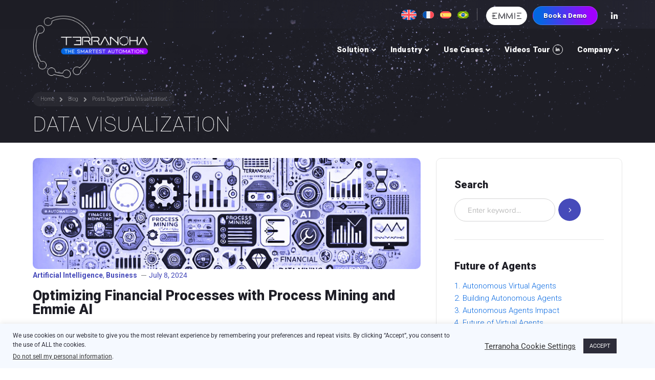

--- FILE ---
content_type: text/html; charset=UTF-8
request_url: https://terranoha.com/tag/data-visualization/
body_size: 25872
content:
<!DOCTYPE html>
<html lang="en-US" class="no-js">
<head>

	<meta charset="UTF-8">
	<meta name="viewport" content="width=device-width">
	<link rel="profile" href="https://gmpg.org/xfn/11">
	
	<link rel="icon" type="image/png" href="https://terranoha.com/favicon/favicon-96x96.png" sizes="96x96" />
    <link rel="icon" type="image/svg+xml" href="https://terranoha.com/favicon/favicon.svg" />
    <link rel="shortcut icon" href="https://terranoha.com/favicon/favicon.ico" />
    <link rel="apple-touch-icon" sizes="180x180" href="https://terranoha.com/favicon/apple-touch-icon.png" />
    <link rel="manifest" href="https://terranoha.com/favicon/site.webmanifest" />
	
	<!-- Clarity tracking code for https://terranoha.com/ --><script>    (function(c,l,a,r,i,t,y){        c[a]=c[a]||function(){(c[a].q=c[a].q||[]).push(arguments)};        t=l.createElement(r);t.async=1;t.src="https://www.clarity.ms/tag/"+i;        y=l.getElementsByTagName(r)[0];y.parentNode.insertBefore(t,y);    })(window, document, "clarity", "script", "589whthngs");</script>
	
	<meta name='robots' content='noindex, follow' />
            <script type="text/javascript"> var bs_ajax_url = 'https://terranoha.com/?ajax-request=bs-input'; </script>
            
	<!-- This site is optimized with the Yoast SEO plugin v26.6 - https://yoast.com/wordpress/plugins/seo/ -->
	<title>Data Visualization Archives - Terranoha</title>
	<meta property="og:locale" content="en_US" />
	<meta property="og:type" content="article" />
	<meta property="og:title" content="Data Visualization Archives - Terranoha" />
	<meta property="og:url" content="https://terranoha.com/tag/data-visualization/" />
	<meta property="og:site_name" content="Terranoha" />
	<meta name="twitter:card" content="summary_large_image" />
	<script type="application/ld+json" class="yoast-schema-graph">{"@context":"https://schema.org","@graph":[{"@type":"CollectionPage","@id":"https://terranoha.com/tag/data-visualization/","url":"https://terranoha.com/tag/data-visualization/","name":"Data Visualization Archives - Terranoha","isPartOf":{"@id":"https://terranoha.com/#website"},"primaryImageOfPage":{"@id":"https://terranoha.com/tag/data-visualization/#primaryimage"},"image":{"@id":"https://terranoha.com/tag/data-visualization/#primaryimage"},"thumbnailUrl":"https://terranoha.com/wp-content/uploads/2024/07/process-mining.jpg","breadcrumb":{"@id":"https://terranoha.com/tag/data-visualization/#breadcrumb"},"inLanguage":"en-US"},{"@type":"ImageObject","inLanguage":"en-US","@id":"https://terranoha.com/tag/data-visualization/#primaryimage","url":"https://terranoha.com/wp-content/uploads/2024/07/process-mining.jpg","contentUrl":"https://terranoha.com/wp-content/uploads/2024/07/process-mining.jpg","width":770,"height":220,"caption":"Process Mining"},{"@type":"BreadcrumbList","@id":"https://terranoha.com/tag/data-visualization/#breadcrumb","itemListElement":[{"@type":"ListItem","position":1,"name":"Home","item":"https://terranoha.com/"},{"@type":"ListItem","position":2,"name":"Data Visualization"}]},{"@type":"WebSite","@id":"https://terranoha.com/#website","url":"https://terranoha.com/","name":"Terranoha","description":"The Smartest Automation","publisher":{"@id":"https://terranoha.com/#organization"},"potentialAction":[{"@type":"SearchAction","target":{"@type":"EntryPoint","urlTemplate":"https://terranoha.com/?s={search_term_string}"},"query-input":{"@type":"PropertyValueSpecification","valueRequired":true,"valueName":"search_term_string"}}],"inLanguage":"en-US"},{"@type":"Organization","@id":"https://terranoha.com/#organization","name":"Terranoha","url":"https://terranoha.com/","logo":{"@type":"ImageObject","inLanguage":"en-US","@id":"https://terranoha.com/#/schema/logo/image/","url":"https://terranoha.com/wp-content/uploads/2021/09/Terranoha-logotype-black-tagline.png","contentUrl":"https://terranoha.com/wp-content/uploads/2021/09/Terranoha-logotype-black-tagline.png","width":1400,"height":397,"caption":"Terranoha"},"image":{"@id":"https://terranoha.com/#/schema/logo/image/"},"sameAs":["https://www.linkedin.com/company/terranoha/"]}]}</script>
	<!-- / Yoast SEO plugin. -->


<link rel='dns-prefetch' href='//js.hs-scripts.com' />
<link rel='dns-prefetch' href='//maps.googleapis.com' />
<link rel='dns-prefetch' href='//fonts.googleapis.com' />
<link rel='dns-prefetch' href='//www.googletagmanager.com' />
<link rel='preconnect' href='//c0.wp.com' />
<style id='wp-img-auto-sizes-contain-inline-css' type='text/css'>
img:is([sizes=auto i],[sizes^="auto," i]){contain-intrinsic-size:3000px 1500px}
/*# sourceURL=wp-img-auto-sizes-contain-inline-css */
</style>
<link rel='stylesheet' id='extraicon-css' href='https://terranoha.com/wp-content/plugins/wprt-addons//assets/eleganticons.css?ver=6.9' type='text/css' media='all' />
<link rel='stylesheet' id='js_composer_front-css' href='https://terranoha.com/wp-content/plugins/js_composer/assets/css/js_composer.min.css?ver=7.9' type='text/css' media='all' />
<style id='wp-emoji-styles-inline-css' type='text/css'>

	img.wp-smiley, img.emoji {
		display: inline !important;
		border: none !important;
		box-shadow: none !important;
		height: 1em !important;
		width: 1em !important;
		margin: 0 0.07em !important;
		vertical-align: -0.1em !important;
		background: none !important;
		padding: 0 !important;
	}
/*# sourceURL=wp-emoji-styles-inline-css */
</style>
<link rel='stylesheet' id='wp-block-library-css' href='https://c0.wp.com/c/6.9/wp-includes/css/dist/block-library/style.min.css' type='text/css' media='all' />
<style id='global-styles-inline-css' type='text/css'>
:root{--wp--preset--aspect-ratio--square: 1;--wp--preset--aspect-ratio--4-3: 4/3;--wp--preset--aspect-ratio--3-4: 3/4;--wp--preset--aspect-ratio--3-2: 3/2;--wp--preset--aspect-ratio--2-3: 2/3;--wp--preset--aspect-ratio--16-9: 16/9;--wp--preset--aspect-ratio--9-16: 9/16;--wp--preset--color--black: #000000;--wp--preset--color--cyan-bluish-gray: #abb8c3;--wp--preset--color--white: #ffffff;--wp--preset--color--pale-pink: #f78da7;--wp--preset--color--vivid-red: #cf2e2e;--wp--preset--color--luminous-vivid-orange: #ff6900;--wp--preset--color--luminous-vivid-amber: #fcb900;--wp--preset--color--light-green-cyan: #7bdcb5;--wp--preset--color--vivid-green-cyan: #00d084;--wp--preset--color--pale-cyan-blue: #8ed1fc;--wp--preset--color--vivid-cyan-blue: #0693e3;--wp--preset--color--vivid-purple: #9b51e0;--wp--preset--gradient--vivid-cyan-blue-to-vivid-purple: linear-gradient(135deg,rgb(6,147,227) 0%,rgb(155,81,224) 100%);--wp--preset--gradient--light-green-cyan-to-vivid-green-cyan: linear-gradient(135deg,rgb(122,220,180) 0%,rgb(0,208,130) 100%);--wp--preset--gradient--luminous-vivid-amber-to-luminous-vivid-orange: linear-gradient(135deg,rgb(252,185,0) 0%,rgb(255,105,0) 100%);--wp--preset--gradient--luminous-vivid-orange-to-vivid-red: linear-gradient(135deg,rgb(255,105,0) 0%,rgb(207,46,46) 100%);--wp--preset--gradient--very-light-gray-to-cyan-bluish-gray: linear-gradient(135deg,rgb(238,238,238) 0%,rgb(169,184,195) 100%);--wp--preset--gradient--cool-to-warm-spectrum: linear-gradient(135deg,rgb(74,234,220) 0%,rgb(151,120,209) 20%,rgb(207,42,186) 40%,rgb(238,44,130) 60%,rgb(251,105,98) 80%,rgb(254,248,76) 100%);--wp--preset--gradient--blush-light-purple: linear-gradient(135deg,rgb(255,206,236) 0%,rgb(152,150,240) 100%);--wp--preset--gradient--blush-bordeaux: linear-gradient(135deg,rgb(254,205,165) 0%,rgb(254,45,45) 50%,rgb(107,0,62) 100%);--wp--preset--gradient--luminous-dusk: linear-gradient(135deg,rgb(255,203,112) 0%,rgb(199,81,192) 50%,rgb(65,88,208) 100%);--wp--preset--gradient--pale-ocean: linear-gradient(135deg,rgb(255,245,203) 0%,rgb(182,227,212) 50%,rgb(51,167,181) 100%);--wp--preset--gradient--electric-grass: linear-gradient(135deg,rgb(202,248,128) 0%,rgb(113,206,126) 100%);--wp--preset--gradient--midnight: linear-gradient(135deg,rgb(2,3,129) 0%,rgb(40,116,252) 100%);--wp--preset--font-size--small: 13px;--wp--preset--font-size--medium: 20px;--wp--preset--font-size--large: 36px;--wp--preset--font-size--x-large: 42px;--wp--preset--spacing--20: 0.44rem;--wp--preset--spacing--30: 0.67rem;--wp--preset--spacing--40: 1rem;--wp--preset--spacing--50: 1.5rem;--wp--preset--spacing--60: 2.25rem;--wp--preset--spacing--70: 3.38rem;--wp--preset--spacing--80: 5.06rem;--wp--preset--shadow--natural: 6px 6px 9px rgba(0, 0, 0, 0.2);--wp--preset--shadow--deep: 12px 12px 50px rgba(0, 0, 0, 0.4);--wp--preset--shadow--sharp: 6px 6px 0px rgba(0, 0, 0, 0.2);--wp--preset--shadow--outlined: 6px 6px 0px -3px rgb(255, 255, 255), 6px 6px rgb(0, 0, 0);--wp--preset--shadow--crisp: 6px 6px 0px rgb(0, 0, 0);}:where(.is-layout-flex){gap: 0.5em;}:where(.is-layout-grid){gap: 0.5em;}body .is-layout-flex{display: flex;}.is-layout-flex{flex-wrap: wrap;align-items: center;}.is-layout-flex > :is(*, div){margin: 0;}body .is-layout-grid{display: grid;}.is-layout-grid > :is(*, div){margin: 0;}:where(.wp-block-columns.is-layout-flex){gap: 2em;}:where(.wp-block-columns.is-layout-grid){gap: 2em;}:where(.wp-block-post-template.is-layout-flex){gap: 1.25em;}:where(.wp-block-post-template.is-layout-grid){gap: 1.25em;}.has-black-color{color: var(--wp--preset--color--black) !important;}.has-cyan-bluish-gray-color{color: var(--wp--preset--color--cyan-bluish-gray) !important;}.has-white-color{color: var(--wp--preset--color--white) !important;}.has-pale-pink-color{color: var(--wp--preset--color--pale-pink) !important;}.has-vivid-red-color{color: var(--wp--preset--color--vivid-red) !important;}.has-luminous-vivid-orange-color{color: var(--wp--preset--color--luminous-vivid-orange) !important;}.has-luminous-vivid-amber-color{color: var(--wp--preset--color--luminous-vivid-amber) !important;}.has-light-green-cyan-color{color: var(--wp--preset--color--light-green-cyan) !important;}.has-vivid-green-cyan-color{color: var(--wp--preset--color--vivid-green-cyan) !important;}.has-pale-cyan-blue-color{color: var(--wp--preset--color--pale-cyan-blue) !important;}.has-vivid-cyan-blue-color{color: var(--wp--preset--color--vivid-cyan-blue) !important;}.has-vivid-purple-color{color: var(--wp--preset--color--vivid-purple) !important;}.has-black-background-color{background-color: var(--wp--preset--color--black) !important;}.has-cyan-bluish-gray-background-color{background-color: var(--wp--preset--color--cyan-bluish-gray) !important;}.has-white-background-color{background-color: var(--wp--preset--color--white) !important;}.has-pale-pink-background-color{background-color: var(--wp--preset--color--pale-pink) !important;}.has-vivid-red-background-color{background-color: var(--wp--preset--color--vivid-red) !important;}.has-luminous-vivid-orange-background-color{background-color: var(--wp--preset--color--luminous-vivid-orange) !important;}.has-luminous-vivid-amber-background-color{background-color: var(--wp--preset--color--luminous-vivid-amber) !important;}.has-light-green-cyan-background-color{background-color: var(--wp--preset--color--light-green-cyan) !important;}.has-vivid-green-cyan-background-color{background-color: var(--wp--preset--color--vivid-green-cyan) !important;}.has-pale-cyan-blue-background-color{background-color: var(--wp--preset--color--pale-cyan-blue) !important;}.has-vivid-cyan-blue-background-color{background-color: var(--wp--preset--color--vivid-cyan-blue) !important;}.has-vivid-purple-background-color{background-color: var(--wp--preset--color--vivid-purple) !important;}.has-black-border-color{border-color: var(--wp--preset--color--black) !important;}.has-cyan-bluish-gray-border-color{border-color: var(--wp--preset--color--cyan-bluish-gray) !important;}.has-white-border-color{border-color: var(--wp--preset--color--white) !important;}.has-pale-pink-border-color{border-color: var(--wp--preset--color--pale-pink) !important;}.has-vivid-red-border-color{border-color: var(--wp--preset--color--vivid-red) !important;}.has-luminous-vivid-orange-border-color{border-color: var(--wp--preset--color--luminous-vivid-orange) !important;}.has-luminous-vivid-amber-border-color{border-color: var(--wp--preset--color--luminous-vivid-amber) !important;}.has-light-green-cyan-border-color{border-color: var(--wp--preset--color--light-green-cyan) !important;}.has-vivid-green-cyan-border-color{border-color: var(--wp--preset--color--vivid-green-cyan) !important;}.has-pale-cyan-blue-border-color{border-color: var(--wp--preset--color--pale-cyan-blue) !important;}.has-vivid-cyan-blue-border-color{border-color: var(--wp--preset--color--vivid-cyan-blue) !important;}.has-vivid-purple-border-color{border-color: var(--wp--preset--color--vivid-purple) !important;}.has-vivid-cyan-blue-to-vivid-purple-gradient-background{background: var(--wp--preset--gradient--vivid-cyan-blue-to-vivid-purple) !important;}.has-light-green-cyan-to-vivid-green-cyan-gradient-background{background: var(--wp--preset--gradient--light-green-cyan-to-vivid-green-cyan) !important;}.has-luminous-vivid-amber-to-luminous-vivid-orange-gradient-background{background: var(--wp--preset--gradient--luminous-vivid-amber-to-luminous-vivid-orange) !important;}.has-luminous-vivid-orange-to-vivid-red-gradient-background{background: var(--wp--preset--gradient--luminous-vivid-orange-to-vivid-red) !important;}.has-very-light-gray-to-cyan-bluish-gray-gradient-background{background: var(--wp--preset--gradient--very-light-gray-to-cyan-bluish-gray) !important;}.has-cool-to-warm-spectrum-gradient-background{background: var(--wp--preset--gradient--cool-to-warm-spectrum) !important;}.has-blush-light-purple-gradient-background{background: var(--wp--preset--gradient--blush-light-purple) !important;}.has-blush-bordeaux-gradient-background{background: var(--wp--preset--gradient--blush-bordeaux) !important;}.has-luminous-dusk-gradient-background{background: var(--wp--preset--gradient--luminous-dusk) !important;}.has-pale-ocean-gradient-background{background: var(--wp--preset--gradient--pale-ocean) !important;}.has-electric-grass-gradient-background{background: var(--wp--preset--gradient--electric-grass) !important;}.has-midnight-gradient-background{background: var(--wp--preset--gradient--midnight) !important;}.has-small-font-size{font-size: var(--wp--preset--font-size--small) !important;}.has-medium-font-size{font-size: var(--wp--preset--font-size--medium) !important;}.has-large-font-size{font-size: var(--wp--preset--font-size--large) !important;}.has-x-large-font-size{font-size: var(--wp--preset--font-size--x-large) !important;}
/*# sourceURL=global-styles-inline-css */
</style>

<style id='classic-theme-styles-inline-css' type='text/css'>
/*! This file is auto-generated */
.wp-block-button__link{color:#fff;background-color:#32373c;border-radius:9999px;box-shadow:none;text-decoration:none;padding:calc(.667em + 2px) calc(1.333em + 2px);font-size:1.125em}.wp-block-file__button{background:#32373c;color:#fff;text-decoration:none}
/*# sourceURL=/wp-includes/css/classic-themes.min.css */
</style>
<link rel='stylesheet' id='cookie-law-info-css' href='https://terranoha.com/wp-content/plugins/cookie-law-info/legacy/public/css/cookie-law-info-public.css?ver=3.3.9.1' type='text/css' media='all' />
<link rel='stylesheet' id='cookie-law-info-gdpr-css' href='https://terranoha.com/wp-content/plugins/cookie-law-info/legacy/public/css/cookie-law-info-gdpr.css?ver=3.3.9.1' type='text/css' media='all' />
<link rel='stylesheet' id='sr7css-css' href='//terranoha.com/wp-content/plugins/revslider/public/css/sr7.css?ver=6.7.40' type='text/css' media='all' />
<link rel='stylesheet' id='qtip2css-css' href='https://terranoha.com/wp-content/plugins/wordpress-tooltips/js/qtip2/jquery.qtip.min.css?ver=6.9' type='text/css' media='all' />
<link rel='stylesheet' id='directorycss-css' href='https://terranoha.com/wp-content/plugins/wordpress-tooltips/js/jdirectory/directory.min.css?ver=6.9' type='text/css' media='all' />
<link rel='stylesheet' id='wpml-legacy-horizontal-list-0-css' href='https://terranoha.com/wp-content/plugins/sitepress-multilingual-cms/templates/language-switchers/legacy-list-horizontal/style.min.css?ver=1' type='text/css' media='all' />
<link rel='stylesheet' id='wpml-menu-item-0-css' href='https://terranoha.com/wp-content/plugins/sitepress-multilingual-cms/templates/language-switchers/menu-item/style.min.css?ver=1' type='text/css' media='all' />
<link rel='stylesheet' id='parent-style-css' href='https://terranoha.com/wp-content/themes/conceptseven/style.css?ver=6.9' type='text/css' media='all' />
<link rel='stylesheet' id='conceptseven-google-font-roboto-css' href='//fonts.googleapis.com/css?family=Roboto%3A100%2C200%2C300%2C400%2C500%2C600%2C700%2C800%2C900100italic%2C200italic%2C300italic%2C400italic%2C500italic%2C600italic%2C700italic%2C800italic%2C900italic&#038;subset=latin&#038;ver=6.9' type='text/css' media='all' />
<link rel='stylesheet' id='conceptseven-theme-style-css' href='https://terranoha.com/wp-content/themes/conceptseven-child/style.css?ver=1.0.0' type='text/css' media='all' />
<style id='conceptseven-theme-style-inline-css' type='text/css'>
/*ACCENT COLOR*/.text-accent-color,#site-logo .site-logo-text:hover,.bypostauthor > article .comment-author,.top-bar-style-1 #top-bar .top-bar-socials .icons a:hover,.top-bar-style-2 #top-bar .top-bar-socials .icons a:hover,#main-nav .sub-menu li a:hover,.header-style-1 #site-header .nav-top-cart-wrapper .nav-cart-trigger:hover,.header-style-1 #site-header .header-search-icon:hover,.header-style-1 .search-style-fullscreen .search-submit:hover:after,.header-style-2 #main-nav > ul > li > a:hover,.header-style-2 #site-header .nav-top-cart-wrapper .nav-cart-trigger:hover,.header-style-2 #site-header .header-search-icon:hover,.header-style-2 .search-style-fullscreen .search-submit:hover:after,.header-style-3 .search-style-fullscreen .search-submit:hover:after,.header-style-3 #site-header .nav-top-cart-wrapper .nav-cart-trigger:hover,.header-style-4 .search-style-fullscreen .search-submit:hover:after,.header-style-4 #site-header .nav-top-cart-wrapper .nav-cart-trigger:hover,#featured-title #breadcrumbs a:hover,.sticky-post,.hentry .page-links span,.hentry .page-links a span,.hentry .post-title a:hover,.hentry .post-meta a:hover,.related-news .post-item .meta .cat a:hover,.related-news .post-item h4 a:hover,.related-news .post-item .link a,.related-news .related-post .slick-next:hover:before,.related-news .related-post .slick-prev:hover:before,#comments .comment-respond .form-submit #comment-reply,.widget.widget_categories ul li a:before,.widget.widget_meta ul li a:before,.widget.widget_pages ul li a:before,.widget.widget_archive ul li a:before,.widget.widget_nav_menu ul li a:before,.widget.widget_pages ul li,.widget.widget_nav_menu ul li,.widget.widget_archive ul li,.widget.widget_categories ul li,.widget.widget_meta ul li,.widget.widget_recent_entries ul li,.widget.widget_recent_comments ul li,.widget.widget_rss ul li,.widget.widget_archive ul li a:hover,.widget.widget_categories ul li a:hover,.widget.widget_meta ul li a:hover,.widget.widget_nav_menu ul li a:hover,.widget.widget_pages ul li a:hover,.widget.widget_recent_entries ul li a:hover,.widget.widget_recent_comments ul li a:hover,.widget.widget_rss ul li a:hover,#footer-widgets .widget.widget_archive ul li a:hover,#footer-widgets .widget.widget_categories ul li a:hover,#footer-widgets .widget.widget_meta ul li a:hover,#footer-widgets .widget.widget_nav_menu ul li a:hover,#footer-widgets .widget.widget_pages ul li a:hover,#footer-widgets .widget.widget_recent_entries ul li a:hover,#footer-widgets .widget.widget_recent_comments ul li a:hover,#footer-widgets .widget.widget_rss ul li a:hover,#sidebar .widget.widget_calendar caption,#footer-widgets .widget.widget_calendar caption,.widget.widget_nav_menu .menu > li.current-menu-item > a,.widget.widget_nav_menu .menu > li.current-menu-item,#sidebar .widget.widget_calendar tbody #today,#sidebar .widget.widget_calendar tbody #today a,#sidebar .widget.widget_twitter .timestamp a:hover,#footer-widgets .widget.widget_twitter .timestamp a:hover,#sidebar .widget.widget_socials .socials a:hover,#footer-widgets .widget.widget_socials .socials a:hover,#sidebar .widget.widget_recent_posts h3 a:hover,#footer-widgets .widget.widget_recent_posts h3 a:hover,.conceptseven-accordions .accordion-item .accordion-heading:hover,.conceptseven-accordions .accordion-item.has-number .accordion-heading > .inner > .numb,.conceptseven-step-box .numb.accent,.conceptseven-step-box .heading.accent,.conceptseven-step-box .line.accent,.conceptseven-links.accent,.conceptseven-links:hover,.conceptseven-links.style-2.accent,.conceptseven-button.outline.outline-accent,.conceptseven-button.outline.outline-accent .icon,.conceptseven-counter .icon-wrap .icon.accent,.conceptseven-counter .prefix.accent,.conceptseven-counter .suffix.accent,.conceptseven-counter .number.accent,.conceptseven-divider.has-icon .icon-wrap > span.accent,.conceptseven-single-heading .heading.accent,.conceptseven-headings .heading.accent,.conceptseven-icon.accent > .icon,.conceptseven-image-box.style-2 .item .title,.conceptseven-news.style-2 .news-item .text-wrap .title a:hover,.project-related-wrap .project-item a:hover,.project-related-wrap .project-item .link a,.conceptseven-team .socials li a:hover,.conceptseven-team-grid .socials li a:hover,.conceptseven-video-icon.accent a,.conceptseven-list .icon.accent,.owl-theme .owl-nav [class*="owl-"]:hover:after,.woocommerce-page .woocommerce-MyAccount-content .woocommerce-info .button,.products li .product-info .button,.products li .product-info .added_to_cart,.products li .product-info .add_to_cart_button,.products li .product-info .product_type_variable,.products li .product-info .added_to_cart,.products li h2:hover,.woo-single-post-class .woocommerce-grouped-product-list-item__label a:hover,.woocommerce-page .shop_table.cart .product-name a:hover,.woocommerce-page .shop_table.cart .product-remove a:after,.product_list_widget .product-title:hover,.widget_recent_reviews .product_list_widget a:hover,.widget_product_categories ul li a:hover,.widget.widget_product_search .woocommerce-product-search .search-submit:hover:before,.widget_shopping_cart_content ul li a:hover,a{color:#0467e1;}bg-accent,blockquote:before,button, input[type="button"], input[type="reset"], input[type="submit"],tparrows.custom:hover,#main-nav .sub-menu li a > span:after,#featured-title .main-title > span,.hentry .post-link a,.post-media .slick-prev:hover,.post-media .slick-next:hover,.post-media .slick-dots li.slick-active button,#comments .comment-respond .form-submit #comment-reply:hover,#sidebar .widget.widget_recent_posts .recent-news .thumb.icon,#footer-widgets .widget.widget_recent_posts .recent-news .thumb.icon,#sidebar .widget.widget_tag_cloud .tagcloud a:hover,#footer-widgets .widget.widget_tag_cloud .tagcloud a:hover,.widget_product_tag_cloud .tagcloud a:hover,.footer-promotion,#scroll-top:hover:before,.conceptseven-pagination ul li a.page-numbers:hover,.woocommerce-pagination .page-numbers li .page-numbers:hover,.conceptseven-pagination ul li .page-numbers.current,.woocommerce-pagination .page-numbers li .page-numbers.current,.no-results-content .search-form .search-submit:before,.conceptseven-links.style-2 .line.accent,.conceptseven-button.accent,.conceptseven-button.outline.outline-accent:hover,.conceptseven-content-box > .inner.accent,.conceptseven-content-box > .inner.dark-accent,.conceptseven-content-box > .inner.light-accent,.conceptseven-counter .sep.accent,.conceptseven-tabs.style-2 .tab-title .item-title.active,.conceptseven-tabs.style-3 .tab-title .item-title.active,.conceptseven-single-heading .line.accent,.conceptseven-headings .sep.accent,.conceptseven-headings .heading > span,.animated-line > span:before,.animated-line:after,.animated-line > span:after,.animated-line:before,.conceptseven-image-box.style-1 .item .text-wrap,.conceptseven-image-box.style-2 .item .title:before,.conceptseven-images-grid .item-wrap .zoom-popup:hover:after,.conceptseven-images-grid .cbp-nav-next:hover:after,.conceptseven-images-grid .cbp-nav-prev:hover:after,.conceptseven-progress .progress-animate.accent,.conceptseven-subscribe .form-wrap .submit-wrap button,.conceptseven-subscribe.bg-accent,.owl-theme .owl-dots .owl-dot.active span,.woocommerce-page .woo-single-post-class .summary .stock.in-stock,.product .onsale,.woocommerce-page .wc-proceed-to-checkout .button,.woocommerce-page #payment #place_order,.widget_price_filter .price_slider_amount .button:hover,.widget_shopping_cart_content .buttons > a{background-color:#0467e1;}.animsition-loading:after{border-color:#0467e1;}#comments .comment-respond .form-submit #comment-reply{border-color:#0467e1;}#sidebar .widget.widget_tag_cloud .tagcloud a:hover{border-color:#0467e1;}#footer-widgets .widget.widget_tag_cloud .tagcloud a:hover{border-color:#0467e1;}.widget_product_tag_cloud .tagcloud a:hover{border-color:#0467e1;}.conceptseven-button.outline.outline-accent{border-color:#0467e1;}.conceptseven-button.outline.outline-accent:hover{border-color:#0467e1;}.divider-icon-before.accent{border-color:#0467e1;}.divider-icon-after.accent{border-color:#0467e1;}.conceptseven-divider.has-icon .divider-double.accent{border-color:#0467e1;}.conceptseven-testimonials-g3 .avatar-wrap img:hover{border-color:#0467e1;}.conceptseven-testimonials-g3 .avatar-wrap a.active img{border-color:#0467e1;}.conceptseven-tabs.style-2 .tab-title .item-title.active > span{border-top-color:#0467e1;}.conceptseven-video-icon.white a:after{border-left-color:#0467e1;}.widget_price_filter .price_slider_amount .button:hover{border-color:#0467e1;}.widget_price_filter .ui-slider .ui-slider-handle{border-color:#0467e1;}.conceptseven-progress .progress-animate.accent.gradient{background: rgba(4,103,225,1);background: -moz-linear-gradient(left, rgba(4,103,225,1) 0%, rgba(4,103,225,0.3) 100%);background: -webkit-linear-gradient( left, rgba(4,103,225,1) 0%, rgba(4,103,225,0.3) 100% );background: linear-gradient(to right, rgba(4,103,225,1) 0%, rgba(4,103,225,0.3) 100%) !important;}/*TYPOGRAPHY*/body{font-family:"Roboto";font-weight:300;font-style:normal;font-size:15px;color:#1d1d25;}h1,h2,h3,h4,h5,h6, .font-heading{font-family:"Roboto";font-weight:900;color:#1d1d25;}#top-bar{font-size:12px;}#main-nav > ul > li > a, .nav-top-cart-wrapper .shopping-cart-items-count{font-family:"Roboto";font-weight:900;font-size:15px;}#featured-title .sub-title{font-weight:400;}#featured-title #breadcrumbs{font-size:12px;}h2{font-size:50px;line-height:43px;}/*CUSTOMIZER STYLING*/.top-bar-style-1 #top-bar:after{opacity:1;}.top-bar-style-1 #top-bar{color:#ffffff;border-width:0px 0px 0px 0px;border-color:#000000;}.top-bar-style-1 #top-bar a{color:#ffffff;}.top-bar-style-1 #top-bar .top-bar-socials .icons a{color:#ffffff;}.top-bar-style-2 #top-bar:after{background-color:#000000;opacity:0.1;}.top-bar-style-2 #top-bar{border-width:0px 0px 1px 0px;border-color:#5d636d;}.header-style-1 #site-header:after{background-color:#606060;opacity:0.1;}.header-style-2 #site-header:after{opacity:0.0001;}.header-style-4 #site-header:after{opacity:1;}.header-style-4 #main-nav > ul > li > a{color:#ffffff;}.header-style-4 #main-nav > ul > li > a:hover{color:#e0e0e0;}#featured-title .main-title{color:#ffffff;}#featured-title #breadcrumbs{color:#ffffff;}#featured-title #breadcrumbs a{color:#ffffff;}#bottom .bottom-bar-inner-wrap{padding:30px 0 0 0;}
/*# sourceURL=conceptseven-theme-style-inline-css */
</style>
<link rel='stylesheet' id='conceptseven-visual-composer-css' href='https://terranoha.com/wp-content/themes/conceptseven/assets/css/visual-composer.css?ver=1.0.0' type='text/css' media='all' />
<link rel='stylesheet' id='animate-css' href='https://terranoha.com/wp-content/themes/conceptseven/assets/css/animate.css?ver=3.5.2' type='text/css' media='all' />
<link rel='stylesheet' id='animsition-css' href='https://terranoha.com/wp-content/themes/conceptseven/assets/css/animsition.css?ver=4.0.1' type='text/css' media='all' />
<link rel='stylesheet' id='slick-css' href='https://terranoha.com/wp-content/themes/conceptseven/assets/css/slick.css?ver=1.6.0' type='text/css' media='all' />
<link rel='stylesheet' id='fontawesome-css' href='https://terranoha.com/wp-content/themes/conceptseven/assets/css/fontawesome.css?ver=5.0' type='text/css' media='all' />
<link rel='stylesheet' id='eleganticons-css' href='https://terranoha.com/wp-content/themes/conceptseven/assets/css/eleganticons.css?ver=1.0.0' type='text/css' media='all' />
<link rel='stylesheet' id='conceptseven-theme-fonts-css' href='https://terranoha.com/wp-content/themes/conceptseven/assets/css/theme-fonts.css?ver=1.0.0' type='text/css' media='all' />
<link rel='stylesheet' id='conceptseven-owlcarousel-css' href='https://terranoha.com/wp-content/plugins/wprt-addons/assets/owl.carousel.css?ver=2.2.1' type='text/css' media='all' />
<link rel='stylesheet' id='conceptseven-cubeportfolio-css' href='https://terranoha.com/wp-content/plugins/wprt-addons/assets/cubeportfolio.min.css?ver=3.4.0' type='text/css' media='all' />
<link rel='stylesheet' id='conceptseven-magnificpopup-css' href='https://terranoha.com/wp-content/plugins/wprt-addons/assets/magnific.popup.css?ver=1.0.0' type='text/css' media='all' />
<link rel='stylesheet' id='conceptseven-vegas-css' href='https://terranoha.com/wp-content/plugins/wprt-addons/assets/vegas.css?ver=2.3.1' type='text/css' media='all' />
<link rel='stylesheet' id='conceptseven-ytplayer-css' href='https://terranoha.com/wp-content/plugins/wprt-addons/assets/ytplayer.css?ver=3.0.2' type='text/css' media='all' />
<link rel='stylesheet' id='bs-input-style-css' href='https://terranoha.com/wp-content/plugins/bs-input/assets/css/plugin.css?ver=2.3.9' type='text/css' media='all' />
<link rel='stylesheet' id='magnificPopup-css' href='https://terranoha.com/wp-content/plugins/bs-input/assets/css/magnific-popup.css?ver=2.3.9' type='text/css' media='all' />
<link rel='stylesheet' id='font-awesome-css' href='https://stackpath.bootstrapcdn.com/font-awesome/4.7.0/css/font-awesome.min.css?ver=2.3.9' type='text/css' media='all' />
<script type="text/javascript" src="https://c0.wp.com/c/6.9/wp-includes/js/jquery/jquery.min.js" id="jquery-core-js"></script>
<script type="text/javascript" src="https://c0.wp.com/c/6.9/wp-includes/js/jquery/jquery-migrate.min.js" id="jquery-migrate-js"></script>
<script type="text/javascript" id="cookie-law-info-js-extra">
/* <![CDATA[ */
var Cli_Data = {"nn_cookie_ids":[],"cookielist":[],"non_necessary_cookies":[],"ccpaEnabled":"1","ccpaRegionBased":"","ccpaBarEnabled":"","strictlyEnabled":["necessary","obligatoire"],"ccpaType":"ccpa_gdpr","js_blocking":"1","custom_integration":"","triggerDomRefresh":"","secure_cookies":""};
var cli_cookiebar_settings = {"animate_speed_hide":"500","animate_speed_show":"500","background":"#f5f9ff","border":"#b1a6a6c2","border_on":"","button_1_button_colour":"#2d2d39","button_1_button_hover":"#24242e","button_1_link_colour":"#fff","button_1_as_button":"1","button_1_new_win":"","button_2_button_colour":"#333","button_2_button_hover":"#292929","button_2_link_colour":"#444","button_2_as_button":"","button_2_hidebar":"","button_3_button_colour":"#3566bb","button_3_button_hover":"#2a5296","button_3_link_colour":"#fff","button_3_as_button":"1","button_3_new_win":"","button_4_button_colour":"#000","button_4_button_hover":"#000000","button_4_link_colour":"#333333","button_4_as_button":"","button_7_button_colour":"#61a229","button_7_button_hover":"#4e8221","button_7_link_colour":"#fff","button_7_as_button":"1","button_7_new_win":"","font_family":"inherit","header_fix":"","notify_animate_hide":"1","notify_animate_show":"1","notify_div_id":"#cookie-law-info-bar","notify_position_horizontal":"right","notify_position_vertical":"bottom","scroll_close":"","scroll_close_reload":"","accept_close_reload":"","reject_close_reload":"","showagain_tab":"","showagain_background":"#fff","showagain_border":"#000","showagain_div_id":"#cookie-law-info-again","showagain_x_position":"100px","text":"#2d2d39","show_once_yn":"","show_once":"1000","logging_on":"","as_popup":"","popup_overlay":"1","bar_heading_text":"","cookie_bar_as":"banner","popup_showagain_position":"bottom-right","widget_position":"left"};
var log_object = {"ajax_url":"https://terranoha.com/wp-admin/admin-ajax.php"};
//# sourceURL=cookie-law-info-js-extra
/* ]]> */
</script>
<script type="text/javascript" src="https://terranoha.com/wp-content/plugins/cookie-law-info/legacy/public/js/cookie-law-info-public.js?ver=3.3.9.1" id="cookie-law-info-js"></script>
<script type="text/javascript" id="cookie-law-info-ccpa-js-extra">
/* <![CDATA[ */
var ccpa_data = {"opt_out_prompt":"Do you really wish to opt out?","opt_out_confirm":"Confirm","opt_out_cancel":"Cancel"};
//# sourceURL=cookie-law-info-ccpa-js-extra
/* ]]> */
</script>
<script type="text/javascript" src="https://terranoha.com/wp-content/plugins/cookie-law-info/legacy/admin/modules/ccpa/assets/js/cookie-law-info-ccpa.js?ver=3.3.9.1" id="cookie-law-info-ccpa-js"></script>
<script type="text/javascript" data-jetpack-boost="ignore" src="//terranoha.com/wp-content/plugins/revslider/public/js/libs/tptools.js?ver=6.7.40" id="tp-tools-js" async="async" data-wp-strategy="async"></script>
<script type="text/javascript" data-jetpack-boost="ignore" src="//terranoha.com/wp-content/plugins/revslider/public/js/sr7.js?ver=6.7.40" id="sr7-js" async="async" data-wp-strategy="async"></script>
<script type="text/javascript" src="https://terranoha.com/wp-content/plugins/sticky-menu-or-anything-on-scroll/assets/js/jq-sticky-anything.min.js?ver=2.1.1" id="stickyAnythingLib-js"></script>
<script type="text/javascript" src="https://terranoha.com/wp-content/plugins/wordpress-tooltips/js/qtip2/jquery.qtip.min.js?ver=6.9" id="qtip2js-js"></script>
<script type="text/javascript" src="https://terranoha.com/wp-content/plugins/wordpress-tooltips/js/jdirectory/jquery.directory.min.js?ver=6.9" id="directoryjs-js"></script>
<script type="text/javascript" src="https://maps.googleapis.com/maps/api/js?ver=v3" id="google-maps-api-js"></script>
<script type="text/javascript" src="https://terranoha.com/wp-content/plugins/stock-market-ticker/assets/stockdio-wp.js?ver=1.9.24" id="customStockdioJs-js"></script>
<script></script><link rel="https://api.w.org/" href="https://terranoha.com/wp-json/" /><link rel="alternate" title="JSON" type="application/json" href="https://terranoha.com/wp-json/wp/v2/tags/163" /><meta name="generator" content="WPML ver:4.8.6 stt:1,4,42,2;" />

		<!-- GA Google Analytics @ https://m0n.co/ga -->
		<script async src="https://www.googletagmanager.com/gtag/js?id=UA-148369796-1"></script>
		<script>
			window.dataLayer = window.dataLayer || [];
			function gtag(){dataLayer.push(arguments);}
			gtag('js', new Date());
			gtag('config', 'UA-148369796-1');
		</script>

	<!-- Global site tag (gtag.js) - Google Analytics -->
<script async src="https://www.googletagmanager.com/gtag/js?id=UA-148369796-1"></script>
<script>
  window.dataLayer = window.dataLayer || [];
  function gtag(){dataLayer.push(arguments);}
  gtag('js', new Date());

  gtag('config', 'UA-148369796-1');
</script>
<meta name="generator" content="Site Kit by Google 1.168.0" />			<!-- DO NOT COPY THIS SNIPPET! Start of Page Analytics Tracking for HubSpot WordPress plugin v11.3.33-->
			<script class="hsq-set-content-id" data-content-id="listing-page">
				var _hsq = _hsq || [];
				_hsq.push(["setContentType", "listing-page"]);
			</script>
			<!-- DO NOT COPY THIS SNIPPET! End of Page Analytics Tracking for HubSpot WordPress plugin -->
			 	<script type="text/javascript">	
	if(typeof jQuery=='undefined')
	{
		document.write('<'+'script src="https://terranoha.com/wp-content/plugins//wordpress-tooltips/js/qtip/jquery.js" type="text/javascript"></'+'script>');
	}
	</script>
	<script type="text/javascript">

	function toolTips(whichID,theTipContent)
	{
    		theTipContent = theTipContent.replace('[[[[[','');
    		theTipContent = theTipContent.replace(']]]]]','');
    		theTipContent = theTipContent.replace('@@@@','');
    		theTipContent = theTipContent.replace('####','');
    		theTipContent = theTipContent.replace('%%%%','');
    		theTipContent = theTipContent.replace('//##','');
    		theTipContent = theTipContent.replace('##]]','');
    		    		    		    		
			jQuery(whichID).qtip
			(
				{
					content:
					{
						text:theTipContent,
												
					},
   					style:
   					{
   					   						classes:' qtip-light wordpress-tooltip-free qtip-rounded qtip-shadow '
    				},
    				position:
    				{
    					viewport: jQuery(window),
    					my: 'bottom center',
    					at: 'top center'
    				},
					show:'mouseover',
					hide: { fixed: true, delay: 200 }
				}
			)
	}
</script>
	
	<style type="text/css">
	.tooltips_table .tooltipsall
	{
		border-bottom:none !important;
	}
	.tooltips_table span {
    color: inherit !important;
	}
	.qtip-content .tooltipsall
	{
		border-bottom:none !important;
		color: inherit !important;
	}
	
		.tooltipsincontent
	{
		border-bottom:2px dotted #888;	
	}

	.tooltipsPopupCreditLink a
	{
		color:gray;
	}	
	</style>
			<style type="text/css">
			.navitems a
			{
				text-decoration: none !important;
			}
		</style>
								<style type="text/css">
							.tooltips_table_title span
							{
							font-size: 12px !important;
							}
						</style>
					<!-- Start of HubSpot Embed Code via WP Fusion --><script type="text/javascript" id="hs-script-loader" async defer src="//js.hs-scripts.com/6519643.js"></script><!-- End of HubSpot Embed Code via WP Fusion --><meta name="generator" content="Powered by WPBakery Page Builder - drag and drop page builder for WordPress."/>

<!-- Google Tag Manager snippet added by Site Kit -->
<script type="text/javascript">
/* <![CDATA[ */

			( function( w, d, s, l, i ) {
				w[l] = w[l] || [];
				w[l].push( {'gtm.start': new Date().getTime(), event: 'gtm.js'} );
				var f = d.getElementsByTagName( s )[0],
					j = d.createElement( s ), dl = l != 'dataLayer' ? '&l=' + l : '';
				j.async = true;
				j.src = 'https://www.googletagmanager.com/gtm.js?id=' + i + dl;
				f.parentNode.insertBefore( j, f );
			} )( window, document, 'script', 'dataLayer', 'GTM-53G6Z28' );
			
/* ]]> */
</script>

<!-- End Google Tag Manager snippet added by Site Kit -->
<link rel="preconnect" href="https://fonts.googleapis.com">
<link rel="preconnect" href="https://fonts.gstatic.com/" crossorigin>
<meta name="generator" content="Powered by Slider Revolution 6.7.40 - responsive, Mobile-Friendly Slider Plugin for WordPress with comfortable drag and drop interface." />
<link rel="icon" href="https://terranoha.com/wp-content/uploads/2025/03/icon-140x140.png" sizes="32x32" />
<link rel="icon" href="https://terranoha.com/wp-content/uploads/2025/03/icon-300x300.png" sizes="192x192" />
<link rel="apple-touch-icon" href="https://terranoha.com/wp-content/uploads/2025/03/icon-300x300.png" />
<meta name="msapplication-TileImage" content="https://terranoha.com/wp-content/uploads/2025/03/icon-300x300.png" />
<script data-jetpack-boost="ignore">
	window._tpt			??= {};
	window.SR7			??= {};
	_tpt.R				??= {};
	_tpt.R.fonts		??= {};
	_tpt.R.fonts.customFonts??= {};
	SR7.devMode			=  false;
	SR7.F 				??= {};
	SR7.G				??= {};
	SR7.LIB				??= {};
	SR7.E				??= {};
	SR7.E.gAddons		??= {};
	SR7.E.php 			??= {};
	SR7.E.nonce			= '53ab92d578';
	SR7.E.ajaxurl		= 'https://terranoha.com/wp-admin/admin-ajax.php';
	SR7.E.resturl		= 'https://terranoha.com/wp-json/';
	SR7.E.slug_path		= 'revslider/revslider.php';
	SR7.E.slug			= 'revslider';
	SR7.E.plugin_url	= 'https://terranoha.com/wp-content/plugins/revslider/';
	SR7.E.wp_plugin_url = 'https://terranoha.com/wp-content/plugins/';
	SR7.E.revision		= '6.7.40';
	SR7.E.fontBaseUrl	= '';
	SR7.G.breakPoints 	= [1240,1024,778,480];
	SR7.G.fSUVW 		= false;
	SR7.E.modules 		= ['module','page','slide','layer','draw','animate','srtools','canvas','defaults','carousel','navigation','media','modifiers','migration'];
	SR7.E.libs 			= ['WEBGL'];
	SR7.E.css 			= ['csslp','cssbtns','cssfilters','cssnav','cssmedia'];
	SR7.E.resources		= {};
	SR7.E.ytnc			= false;
	SR7.E.wpml			??= {};
	SR7.E.wpml.lang		= 'en';
	SR7.JSON			??= {};
/*! Slider Revolution 7.0 - Page Processor */
!function(){"use strict";window.SR7??={},window._tpt??={},SR7.version="Slider Revolution 6.7.16",_tpt.getMobileZoom=()=>_tpt.is_mobile?document.documentElement.clientWidth/window.innerWidth:1,_tpt.getWinDim=function(t){_tpt.screenHeightWithUrlBar??=window.innerHeight;let e=SR7.F?.modal?.visible&&SR7.M[SR7.F.module.getIdByAlias(SR7.F.modal.requested)];_tpt.scrollBar=window.innerWidth!==document.documentElement.clientWidth||e&&window.innerWidth!==e.c.module.clientWidth,_tpt.winW=_tpt.getMobileZoom()*window.innerWidth-(_tpt.scrollBar||"prepare"==t?_tpt.scrollBarW??_tpt.mesureScrollBar():0),_tpt.winH=_tpt.getMobileZoom()*window.innerHeight,_tpt.winWAll=document.documentElement.clientWidth},_tpt.getResponsiveLevel=function(t,e){return SR7.G.fSUVW?_tpt.closestGE(t,window.innerWidth):_tpt.closestGE(t,_tpt.winWAll)},_tpt.mesureScrollBar=function(){let t=document.createElement("div");return t.className="RSscrollbar-measure",t.style.width="100px",t.style.height="100px",t.style.overflow="scroll",t.style.position="absolute",t.style.top="-9999px",document.body.appendChild(t),_tpt.scrollBarW=t.offsetWidth-t.clientWidth,document.body.removeChild(t),_tpt.scrollBarW},_tpt.loadCSS=async function(t,e,s){return s?_tpt.R.fonts.required[e].status=1:(_tpt.R[e]??={},_tpt.R[e].status=1),new Promise(((i,n)=>{if(_tpt.isStylesheetLoaded(t))s?_tpt.R.fonts.required[e].status=2:_tpt.R[e].status=2,i();else{const o=document.createElement("link");o.rel="stylesheet";let l="text",r="css";o["type"]=l+"/"+r,o.href=t,o.onload=()=>{s?_tpt.R.fonts.required[e].status=2:_tpt.R[e].status=2,i()},o.onerror=()=>{s?_tpt.R.fonts.required[e].status=3:_tpt.R[e].status=3,n(new Error(`Failed to load CSS: ${t}`))},document.head.appendChild(o)}}))},_tpt.addContainer=function(t){const{tag:e="div",id:s,class:i,datas:n,textContent:o,iHTML:l}=t,r=document.createElement(e);if(s&&""!==s&&(r.id=s),i&&""!==i&&(r.className=i),n)for(const[t,e]of Object.entries(n))"style"==t?r.style.cssText=e:r.setAttribute(`data-${t}`,e);return o&&(r.textContent=o),l&&(r.innerHTML=l),r},_tpt.collector=function(){return{fragment:new DocumentFragment,add(t){var e=_tpt.addContainer(t);return this.fragment.appendChild(e),e},append(t){t.appendChild(this.fragment)}}},_tpt.isStylesheetLoaded=function(t){let e=t.split("?")[0];return Array.from(document.querySelectorAll('link[rel="stylesheet"], link[rel="preload"]')).some((t=>t.href.split("?")[0]===e))},_tpt.preloader={requests:new Map,preloaderTemplates:new Map,show:function(t,e){if(!e||!t)return;const{type:s,color:i}=e;if(s<0||"off"==s)return;const n=`preloader_${s}`;let o=this.preloaderTemplates.get(n);o||(o=this.build(s,i),this.preloaderTemplates.set(n,o)),this.requests.has(t)||this.requests.set(t,{count:0});const l=this.requests.get(t);clearTimeout(l.timer),l.count++,1===l.count&&(l.timer=setTimeout((()=>{l.preloaderClone=o.cloneNode(!0),l.anim&&l.anim.kill(),void 0!==_tpt.gsap?l.anim=_tpt.gsap.fromTo(l.preloaderClone,1,{opacity:0},{opacity:1}):l.preloaderClone.classList.add("sr7-fade-in"),t.appendChild(l.preloaderClone)}),150))},hide:function(t){if(!this.requests.has(t))return;const e=this.requests.get(t);e.count--,e.count<0&&(e.count=0),e.anim&&e.anim.kill(),0===e.count&&(clearTimeout(e.timer),e.preloaderClone&&(e.preloaderClone.classList.remove("sr7-fade-in"),e.anim=_tpt.gsap.to(e.preloaderClone,.3,{opacity:0,onComplete:function(){e.preloaderClone.remove()}})))},state:function(t){if(!this.requests.has(t))return!1;return this.requests.get(t).count>0},build:(t,e="#ffffff",s="")=>{if(t<0||"off"===t)return null;const i=parseInt(t);if(t="prlt"+i,isNaN(i))return null;if(_tpt.loadCSS(SR7.E.plugin_url+"public/css/preloaders/t"+i+".css","preloader_"+t),isNaN(i)||i<6){const n=`background-color:${e}`,o=1===i||2==i?n:"",l=3===i||4==i?n:"",r=_tpt.collector();["dot1","dot2","bounce1","bounce2","bounce3"].forEach((t=>r.add({tag:"div",class:t,datas:{style:l}})));const d=_tpt.addContainer({tag:"sr7-prl",class:`${t} ${s}`,datas:{style:o}});return r.append(d),d}{let n={};if(7===i){let t;e.startsWith("#")?(t=e.replace("#",""),t=`rgba(${parseInt(t.substring(0,2),16)}, ${parseInt(t.substring(2,4),16)}, ${parseInt(t.substring(4,6),16)}, `):e.startsWith("rgb")&&(t=e.slice(e.indexOf("(")+1,e.lastIndexOf(")")).split(",").map((t=>t.trim())),t=`rgba(${t[0]}, ${t[1]}, ${t[2]}, `),t&&(n.style=`border-top-color: ${t}0.65); border-bottom-color: ${t}0.15); border-left-color: ${t}0.65); border-right-color: ${t}0.15)`)}else 12===i&&(n.style=`background:${e}`);const o=[10,0,4,2,5,9,0,4,4,2][i-6],l=_tpt.collector(),r=l.add({tag:"div",class:"sr7-prl-inner",datas:n});Array.from({length:o}).forEach((()=>r.appendChild(l.add({tag:"span",datas:{style:`background:${e}`}}))));const d=_tpt.addContainer({tag:"sr7-prl",class:`${t} ${s}`});return l.append(d),d}}},SR7.preLoader={show:(t,e)=>{"off"!==(SR7.M[t]?.settings?.pLoader?.type??"off")&&_tpt.preloader.show(e||SR7.M[t].c.module,SR7.M[t]?.settings?.pLoader??{color:"#fff",type:10})},hide:(t,e)=>{"off"!==(SR7.M[t]?.settings?.pLoader?.type??"off")&&_tpt.preloader.hide(e||SR7.M[t].c.module)},state:(t,e)=>_tpt.preloader.state(e||SR7.M[t].c.module)},_tpt.prepareModuleHeight=function(t){window.SR7.M??={},window.SR7.M[t.id]??={},"ignore"==t.googleFont&&(SR7.E.ignoreGoogleFont=!0);let e=window.SR7.M[t.id];if(null==_tpt.scrollBarW&&_tpt.mesureScrollBar(),e.c??={},e.states??={},e.settings??={},e.settings.size??={},t.fixed&&(e.settings.fixed=!0),e.c.module=document.querySelector("sr7-module#"+t.id),e.c.adjuster=e.c.module.getElementsByTagName("sr7-adjuster")[0],e.c.content=e.c.module.getElementsByTagName("sr7-content")[0],"carousel"==t.type&&(e.c.carousel=e.c.content.getElementsByTagName("sr7-carousel")[0]),null==e.c.module||null==e.c.module)return;t.plType&&t.plColor&&(e.settings.pLoader={type:t.plType,color:t.plColor}),void 0===t.plType||"off"===t.plType||SR7.preLoader.state(t.id)&&SR7.preLoader.state(t.id,e.c.module)||SR7.preLoader.show(t.id,e.c.module),_tpt.winW||_tpt.getWinDim("prepare"),_tpt.getWinDim();let s=""+e.c.module.dataset?.modal;"modal"==s||"true"==s||"undefined"!==s&&"false"!==s||(e.settings.size.fullWidth=t.size.fullWidth,e.LEV??=_tpt.getResponsiveLevel(window.SR7.G.breakPoints,t.id),t.vpt=_tpt.fillArray(t.vpt,5),e.settings.vPort=t.vpt[e.LEV],void 0!==t.el&&"720"==t.el[4]&&t.gh[4]!==t.el[4]&&"960"==t.el[3]&&t.gh[3]!==t.el[3]&&"768"==t.el[2]&&t.gh[2]!==t.el[2]&&delete t.el,e.settings.size.height=null==t.el||null==t.el[e.LEV]||0==t.el[e.LEV]||"auto"==t.el[e.LEV]?_tpt.fillArray(t.gh,5,-1):_tpt.fillArray(t.el,5,-1),e.settings.size.width=_tpt.fillArray(t.gw,5,-1),e.settings.size.minHeight=_tpt.fillArray(t.mh??[0],5,-1),e.cacheSize={fullWidth:e.settings.size?.fullWidth,fullHeight:e.settings.size?.fullHeight},void 0!==t.off&&(t.off?.t&&(e.settings.size.m??={})&&(e.settings.size.m.t=t.off.t),t.off?.b&&(e.settings.size.m??={})&&(e.settings.size.m.b=t.off.b),t.off?.l&&(e.settings.size.p??={})&&(e.settings.size.p.l=t.off.l),t.off?.r&&(e.settings.size.p??={})&&(e.settings.size.p.r=t.off.r),e.offsetPrepared=!0),_tpt.updatePMHeight(t.id,t,!0))},_tpt.updatePMHeight=(t,e,s)=>{let i=SR7.M[t];var n=i.settings.size.fullWidth?_tpt.winW:i.c.module.parentNode.offsetWidth;n=0===n||isNaN(n)?_tpt.winW:n;let o=i.settings.size.width[i.LEV]||i.settings.size.width[i.LEV++]||i.settings.size.width[i.LEV--]||n,l=i.settings.size.height[i.LEV]||i.settings.size.height[i.LEV++]||i.settings.size.height[i.LEV--]||0,r=i.settings.size.minHeight[i.LEV]||i.settings.size.minHeight[i.LEV++]||i.settings.size.minHeight[i.LEV--]||0;if(l="auto"==l?0:l,l=parseInt(l),"carousel"!==e.type&&(n-=parseInt(e.onw??0)||0),i.MP=!i.settings.size.fullWidth&&n<o||_tpt.winW<o?Math.min(1,n/o):1,e.size.fullScreen||e.size.fullHeight){let t=parseInt(e.fho)||0,s=(""+e.fho).indexOf("%")>-1;e.newh=_tpt.winH-(s?_tpt.winH*t/100:t)}else e.newh=i.MP*Math.max(l,r);if(e.newh+=(parseInt(e.onh??0)||0)+(parseInt(e.carousel?.pt)||0)+(parseInt(e.carousel?.pb)||0),void 0!==e.slideduration&&(e.newh=Math.max(e.newh,parseInt(e.slideduration)/3)),e.shdw&&_tpt.buildShadow(e.id,e),i.c.adjuster.style.height=e.newh+"px",i.c.module.style.height=e.newh+"px",i.c.content.style.height=e.newh+"px",i.states.heightPrepared=!0,i.dims??={},i.dims.moduleRect=i.c.module.getBoundingClientRect(),i.c.content.style.left="-"+i.dims.moduleRect.left+"px",!i.settings.size.fullWidth)return s&&requestAnimationFrame((()=>{n!==i.c.module.parentNode.offsetWidth&&_tpt.updatePMHeight(e.id,e)})),void _tpt.bgStyle(e.id,e,window.innerWidth==_tpt.winW,!0);_tpt.bgStyle(e.id,e,window.innerWidth==_tpt.winW,!0),requestAnimationFrame((function(){s&&requestAnimationFrame((()=>{n!==i.c.module.parentNode.offsetWidth&&_tpt.updatePMHeight(e.id,e)}))})),i.earlyResizerFunction||(i.earlyResizerFunction=function(){requestAnimationFrame((function(){_tpt.getWinDim(),_tpt.moduleDefaults(e.id,e),_tpt.updateSlideBg(t,!0)}))},window.addEventListener("resize",i.earlyResizerFunction))},_tpt.buildShadow=function(t,e){let s=SR7.M[t];null==s.c.shadow&&(s.c.shadow=document.createElement("sr7-module-shadow"),s.c.shadow.classList.add("sr7-shdw-"+e.shdw),s.c.content.appendChild(s.c.shadow))},_tpt.bgStyle=async(t,e,s,i,n)=>{const o=SR7.M[t];if((e=e??o.settings).fixed&&!o.c.module.classList.contains("sr7-top-fixed")&&(o.c.module.classList.add("sr7-top-fixed"),o.c.module.style.position="fixed",o.c.module.style.width="100%",o.c.module.style.top="0px",o.c.module.style.left="0px",o.c.module.style.pointerEvents="none",o.c.module.style.zIndex=5e3,o.c.content.style.pointerEvents="none"),null==o.c.bgcanvas){let t=document.createElement("sr7-module-bg"),l=!1;if("string"==typeof e?.bg?.color&&e?.bg?.color.includes("{"))if(_tpt.gradient&&_tpt.gsap)e.bg.color=_tpt.gradient.convert(e.bg.color);else try{let t=JSON.parse(e.bg.color);(t?.orig||t?.string)&&(e.bg.color=JSON.parse(e.bg.color))}catch(t){return}let r="string"==typeof e?.bg?.color?e?.bg?.color||"transparent":e?.bg?.color?.string??e?.bg?.color?.orig??e?.bg?.color?.color??"transparent";if(t.style["background"+(String(r).includes("grad")?"":"Color")]=r,("transparent"!==r||n)&&(l=!0),o.offsetPrepared&&(t.style.visibility="hidden"),e?.bg?.image?.src&&(t.style.backgroundImage=`url(${e?.bg?.image.src})`,t.style.backgroundSize=""==(e.bg.image?.size??"")?"cover":e.bg.image.size,t.style.backgroundPosition=e.bg.image.position,t.style.backgroundRepeat=""==e.bg.image.repeat||null==e.bg.image.repeat?"no-repeat":e.bg.image.repeat,l=!0),!l)return;o.c.bgcanvas=t,e.size.fullWidth?t.style.width=_tpt.winW-(s&&_tpt.winH<document.body.offsetHeight?_tpt.scrollBarW:0)+"px":i&&(t.style.width=o.c.module.offsetWidth+"px"),e.sbt?.use?o.c.content.appendChild(o.c.bgcanvas):o.c.module.appendChild(o.c.bgcanvas)}o.c.bgcanvas.style.height=void 0!==e.newh?e.newh+"px":("carousel"==e.type?o.dims.module.h:o.dims.content.h)+"px",o.c.bgcanvas.style.left=!s&&e.sbt?.use||o.c.bgcanvas.closest("SR7-CONTENT")?"0px":"-"+(o?.dims?.moduleRect?.left??0)+"px"},_tpt.updateSlideBg=function(t,e){const s=SR7.M[t];let i=s.settings;s?.c?.bgcanvas&&(i.size.fullWidth?s.c.bgcanvas.style.width=_tpt.winW-(e&&_tpt.winH<document.body.offsetHeight?_tpt.scrollBarW:0)+"px":preparing&&(s.c.bgcanvas.style.width=s.c.module.offsetWidth+"px"))},_tpt.moduleDefaults=(t,e)=>{let s=SR7.M[t];null!=s&&null!=s.c&&null!=s.c.module&&(s.dims??={},s.dims.moduleRect=s.c.module.getBoundingClientRect(),s.c.content.style.left="-"+s.dims.moduleRect.left+"px",s.c.content.style.width=_tpt.winW-_tpt.scrollBarW+"px","carousel"==e.type&&(s.c.module.style.overflow="visible"),_tpt.bgStyle(t,e,window.innerWidth==_tpt.winW))},_tpt.getOffset=t=>{var e=t.getBoundingClientRect(),s=window.pageXOffset||document.documentElement.scrollLeft,i=window.pageYOffset||document.documentElement.scrollTop;return{top:e.top+i,left:e.left+s}},_tpt.fillArray=function(t,e){let s,i;t=Array.isArray(t)?t:[t];let n=Array(e),o=t.length;for(i=0;i<t.length;i++)n[i+(e-o)]=t[i],null==s&&"#"!==t[i]&&(s=t[i]);for(let t=0;t<e;t++)void 0!==n[t]&&"#"!=n[t]||(n[t]=s),s=n[t];return n},_tpt.closestGE=function(t,e){let s=Number.MAX_VALUE,i=-1;for(let n=0;n<t.length;n++)t[n]-1>=e&&t[n]-1-e<s&&(s=t[n]-1-e,i=n);return++i}}();</script>
<style id="kirki-inline-styles">.bs_popupform .popup-logo img{max-width:80px;}.bs-clean-content .popup-logo img{max-width:80px;}.bs_popupform .popup-logo{justify-content:center;}.bs-clean-content .popup-logo{justify-content:center;}.mfp-content .bs_popup{background:rgba(250,250,250,1);background-color:rgba(250,250,250,1);background-repeat:repeat;background-position:center center;background-attachment:scroll;-webkit-background-size:cover;-moz-background-size:cover;-ms-background-size:cover;-o-background-size:cover;background-size:cover;}.bs_popupform .bs-submit-btn{background-color:#333;color:#fff;}.bs-input-restrict-message{border-color:#eaeaea;}.bs-log-btn a{background:#1e73be;}.bs-log-btn a,.bs-log-btn a:hover{color:#fff;}.bs-reg-btn a{background:#eb4d4b;}.bs-reg-btn a,.bs-reg-btn a:hover{color:#fff;}.bs-input-clean .bs-clean-wrapp{justify-content:center !important;}.bs-input-clean .bs-input-clean-inner{margin-top:0;margin-bottom:0;margin-left:0;margin-right:0;}.bs-clean-content{color:#333;}body.bs-input-clean{background:rgba(250,250,250,1);background-color:rgba(250,250,250,1);background-repeat:repeat;background-position:center center;background-attachment:scroll;font-family:Roboto;font-size:14px;font-weight:400;line-height:1.5;text-align:left;text-transform:none;color:#333333;-webkit-background-size:cover;-moz-background-size:cover;-ms-background-size:cover;-o-background-size:cover;background-size:cover;}/* cyrillic-ext */
@font-face {
  font-family: 'Roboto';
  font-style: normal;
  font-weight: 400;
  font-stretch: 100%;
  font-display: swap;
  src: url(https://terranoha.com/wp-content/fonts/roboto/KFOMCnqEu92Fr1ME7kSn66aGLdTylUAMQXC89YmC2DPNWubEbVmZiArmlw.woff2) format('woff2');
  unicode-range: U+0460-052F, U+1C80-1C8A, U+20B4, U+2DE0-2DFF, U+A640-A69F, U+FE2E-FE2F;
}
/* cyrillic */
@font-face {
  font-family: 'Roboto';
  font-style: normal;
  font-weight: 400;
  font-stretch: 100%;
  font-display: swap;
  src: url(https://terranoha.com/wp-content/fonts/roboto/KFOMCnqEu92Fr1ME7kSn66aGLdTylUAMQXC89YmC2DPNWubEbVmQiArmlw.woff2) format('woff2');
  unicode-range: U+0301, U+0400-045F, U+0490-0491, U+04B0-04B1, U+2116;
}
/* greek-ext */
@font-face {
  font-family: 'Roboto';
  font-style: normal;
  font-weight: 400;
  font-stretch: 100%;
  font-display: swap;
  src: url(https://terranoha.com/wp-content/fonts/roboto/KFOMCnqEu92Fr1ME7kSn66aGLdTylUAMQXC89YmC2DPNWubEbVmYiArmlw.woff2) format('woff2');
  unicode-range: U+1F00-1FFF;
}
/* greek */
@font-face {
  font-family: 'Roboto';
  font-style: normal;
  font-weight: 400;
  font-stretch: 100%;
  font-display: swap;
  src: url(https://terranoha.com/wp-content/fonts/roboto/KFOMCnqEu92Fr1ME7kSn66aGLdTylUAMQXC89YmC2DPNWubEbVmXiArmlw.woff2) format('woff2');
  unicode-range: U+0370-0377, U+037A-037F, U+0384-038A, U+038C, U+038E-03A1, U+03A3-03FF;
}
/* math */
@font-face {
  font-family: 'Roboto';
  font-style: normal;
  font-weight: 400;
  font-stretch: 100%;
  font-display: swap;
  src: url(https://terranoha.com/wp-content/fonts/roboto/KFOMCnqEu92Fr1ME7kSn66aGLdTylUAMQXC89YmC2DPNWubEbVnoiArmlw.woff2) format('woff2');
  unicode-range: U+0302-0303, U+0305, U+0307-0308, U+0310, U+0312, U+0315, U+031A, U+0326-0327, U+032C, U+032F-0330, U+0332-0333, U+0338, U+033A, U+0346, U+034D, U+0391-03A1, U+03A3-03A9, U+03B1-03C9, U+03D1, U+03D5-03D6, U+03F0-03F1, U+03F4-03F5, U+2016-2017, U+2034-2038, U+203C, U+2040, U+2043, U+2047, U+2050, U+2057, U+205F, U+2070-2071, U+2074-208E, U+2090-209C, U+20D0-20DC, U+20E1, U+20E5-20EF, U+2100-2112, U+2114-2115, U+2117-2121, U+2123-214F, U+2190, U+2192, U+2194-21AE, U+21B0-21E5, U+21F1-21F2, U+21F4-2211, U+2213-2214, U+2216-22FF, U+2308-230B, U+2310, U+2319, U+231C-2321, U+2336-237A, U+237C, U+2395, U+239B-23B7, U+23D0, U+23DC-23E1, U+2474-2475, U+25AF, U+25B3, U+25B7, U+25BD, U+25C1, U+25CA, U+25CC, U+25FB, U+266D-266F, U+27C0-27FF, U+2900-2AFF, U+2B0E-2B11, U+2B30-2B4C, U+2BFE, U+3030, U+FF5B, U+FF5D, U+1D400-1D7FF, U+1EE00-1EEFF;
}
/* symbols */
@font-face {
  font-family: 'Roboto';
  font-style: normal;
  font-weight: 400;
  font-stretch: 100%;
  font-display: swap;
  src: url(https://terranoha.com/wp-content/fonts/roboto/KFOMCnqEu92Fr1ME7kSn66aGLdTylUAMQXC89YmC2DPNWubEbVn6iArmlw.woff2) format('woff2');
  unicode-range: U+0001-000C, U+000E-001F, U+007F-009F, U+20DD-20E0, U+20E2-20E4, U+2150-218F, U+2190, U+2192, U+2194-2199, U+21AF, U+21E6-21F0, U+21F3, U+2218-2219, U+2299, U+22C4-22C6, U+2300-243F, U+2440-244A, U+2460-24FF, U+25A0-27BF, U+2800-28FF, U+2921-2922, U+2981, U+29BF, U+29EB, U+2B00-2BFF, U+4DC0-4DFF, U+FFF9-FFFB, U+10140-1018E, U+10190-1019C, U+101A0, U+101D0-101FD, U+102E0-102FB, U+10E60-10E7E, U+1D2C0-1D2D3, U+1D2E0-1D37F, U+1F000-1F0FF, U+1F100-1F1AD, U+1F1E6-1F1FF, U+1F30D-1F30F, U+1F315, U+1F31C, U+1F31E, U+1F320-1F32C, U+1F336, U+1F378, U+1F37D, U+1F382, U+1F393-1F39F, U+1F3A7-1F3A8, U+1F3AC-1F3AF, U+1F3C2, U+1F3C4-1F3C6, U+1F3CA-1F3CE, U+1F3D4-1F3E0, U+1F3ED, U+1F3F1-1F3F3, U+1F3F5-1F3F7, U+1F408, U+1F415, U+1F41F, U+1F426, U+1F43F, U+1F441-1F442, U+1F444, U+1F446-1F449, U+1F44C-1F44E, U+1F453, U+1F46A, U+1F47D, U+1F4A3, U+1F4B0, U+1F4B3, U+1F4B9, U+1F4BB, U+1F4BF, U+1F4C8-1F4CB, U+1F4D6, U+1F4DA, U+1F4DF, U+1F4E3-1F4E6, U+1F4EA-1F4ED, U+1F4F7, U+1F4F9-1F4FB, U+1F4FD-1F4FE, U+1F503, U+1F507-1F50B, U+1F50D, U+1F512-1F513, U+1F53E-1F54A, U+1F54F-1F5FA, U+1F610, U+1F650-1F67F, U+1F687, U+1F68D, U+1F691, U+1F694, U+1F698, U+1F6AD, U+1F6B2, U+1F6B9-1F6BA, U+1F6BC, U+1F6C6-1F6CF, U+1F6D3-1F6D7, U+1F6E0-1F6EA, U+1F6F0-1F6F3, U+1F6F7-1F6FC, U+1F700-1F7FF, U+1F800-1F80B, U+1F810-1F847, U+1F850-1F859, U+1F860-1F887, U+1F890-1F8AD, U+1F8B0-1F8BB, U+1F8C0-1F8C1, U+1F900-1F90B, U+1F93B, U+1F946, U+1F984, U+1F996, U+1F9E9, U+1FA00-1FA6F, U+1FA70-1FA7C, U+1FA80-1FA89, U+1FA8F-1FAC6, U+1FACE-1FADC, U+1FADF-1FAE9, U+1FAF0-1FAF8, U+1FB00-1FBFF;
}
/* vietnamese */
@font-face {
  font-family: 'Roboto';
  font-style: normal;
  font-weight: 400;
  font-stretch: 100%;
  font-display: swap;
  src: url(https://terranoha.com/wp-content/fonts/roboto/KFOMCnqEu92Fr1ME7kSn66aGLdTylUAMQXC89YmC2DPNWubEbVmbiArmlw.woff2) format('woff2');
  unicode-range: U+0102-0103, U+0110-0111, U+0128-0129, U+0168-0169, U+01A0-01A1, U+01AF-01B0, U+0300-0301, U+0303-0304, U+0308-0309, U+0323, U+0329, U+1EA0-1EF9, U+20AB;
}
/* latin-ext */
@font-face {
  font-family: 'Roboto';
  font-style: normal;
  font-weight: 400;
  font-stretch: 100%;
  font-display: swap;
  src: url(https://terranoha.com/wp-content/fonts/roboto/KFOMCnqEu92Fr1ME7kSn66aGLdTylUAMQXC89YmC2DPNWubEbVmaiArmlw.woff2) format('woff2');
  unicode-range: U+0100-02BA, U+02BD-02C5, U+02C7-02CC, U+02CE-02D7, U+02DD-02FF, U+0304, U+0308, U+0329, U+1D00-1DBF, U+1E00-1E9F, U+1EF2-1EFF, U+2020, U+20A0-20AB, U+20AD-20C0, U+2113, U+2C60-2C7F, U+A720-A7FF;
}
/* latin */
@font-face {
  font-family: 'Roboto';
  font-style: normal;
  font-weight: 400;
  font-stretch: 100%;
  font-display: swap;
  src: url(https://terranoha.com/wp-content/fonts/roboto/KFOMCnqEu92Fr1ME7kSn66aGLdTylUAMQXC89YmC2DPNWubEbVmUiAo.woff2) format('woff2');
  unicode-range: U+0000-00FF, U+0131, U+0152-0153, U+02BB-02BC, U+02C6, U+02DA, U+02DC, U+0304, U+0308, U+0329, U+2000-206F, U+20AC, U+2122, U+2191, U+2193, U+2212, U+2215, U+FEFF, U+FFFD;
}/* cyrillic-ext */
@font-face {
  font-family: 'Roboto';
  font-style: normal;
  font-weight: 400;
  font-stretch: 100%;
  font-display: swap;
  src: url(https://terranoha.com/wp-content/fonts/roboto/KFOMCnqEu92Fr1ME7kSn66aGLdTylUAMQXC89YmC2DPNWubEbVmZiArmlw.woff2) format('woff2');
  unicode-range: U+0460-052F, U+1C80-1C8A, U+20B4, U+2DE0-2DFF, U+A640-A69F, U+FE2E-FE2F;
}
/* cyrillic */
@font-face {
  font-family: 'Roboto';
  font-style: normal;
  font-weight: 400;
  font-stretch: 100%;
  font-display: swap;
  src: url(https://terranoha.com/wp-content/fonts/roboto/KFOMCnqEu92Fr1ME7kSn66aGLdTylUAMQXC89YmC2DPNWubEbVmQiArmlw.woff2) format('woff2');
  unicode-range: U+0301, U+0400-045F, U+0490-0491, U+04B0-04B1, U+2116;
}
/* greek-ext */
@font-face {
  font-family: 'Roboto';
  font-style: normal;
  font-weight: 400;
  font-stretch: 100%;
  font-display: swap;
  src: url(https://terranoha.com/wp-content/fonts/roboto/KFOMCnqEu92Fr1ME7kSn66aGLdTylUAMQXC89YmC2DPNWubEbVmYiArmlw.woff2) format('woff2');
  unicode-range: U+1F00-1FFF;
}
/* greek */
@font-face {
  font-family: 'Roboto';
  font-style: normal;
  font-weight: 400;
  font-stretch: 100%;
  font-display: swap;
  src: url(https://terranoha.com/wp-content/fonts/roboto/KFOMCnqEu92Fr1ME7kSn66aGLdTylUAMQXC89YmC2DPNWubEbVmXiArmlw.woff2) format('woff2');
  unicode-range: U+0370-0377, U+037A-037F, U+0384-038A, U+038C, U+038E-03A1, U+03A3-03FF;
}
/* math */
@font-face {
  font-family: 'Roboto';
  font-style: normal;
  font-weight: 400;
  font-stretch: 100%;
  font-display: swap;
  src: url(https://terranoha.com/wp-content/fonts/roboto/KFOMCnqEu92Fr1ME7kSn66aGLdTylUAMQXC89YmC2DPNWubEbVnoiArmlw.woff2) format('woff2');
  unicode-range: U+0302-0303, U+0305, U+0307-0308, U+0310, U+0312, U+0315, U+031A, U+0326-0327, U+032C, U+032F-0330, U+0332-0333, U+0338, U+033A, U+0346, U+034D, U+0391-03A1, U+03A3-03A9, U+03B1-03C9, U+03D1, U+03D5-03D6, U+03F0-03F1, U+03F4-03F5, U+2016-2017, U+2034-2038, U+203C, U+2040, U+2043, U+2047, U+2050, U+2057, U+205F, U+2070-2071, U+2074-208E, U+2090-209C, U+20D0-20DC, U+20E1, U+20E5-20EF, U+2100-2112, U+2114-2115, U+2117-2121, U+2123-214F, U+2190, U+2192, U+2194-21AE, U+21B0-21E5, U+21F1-21F2, U+21F4-2211, U+2213-2214, U+2216-22FF, U+2308-230B, U+2310, U+2319, U+231C-2321, U+2336-237A, U+237C, U+2395, U+239B-23B7, U+23D0, U+23DC-23E1, U+2474-2475, U+25AF, U+25B3, U+25B7, U+25BD, U+25C1, U+25CA, U+25CC, U+25FB, U+266D-266F, U+27C0-27FF, U+2900-2AFF, U+2B0E-2B11, U+2B30-2B4C, U+2BFE, U+3030, U+FF5B, U+FF5D, U+1D400-1D7FF, U+1EE00-1EEFF;
}
/* symbols */
@font-face {
  font-family: 'Roboto';
  font-style: normal;
  font-weight: 400;
  font-stretch: 100%;
  font-display: swap;
  src: url(https://terranoha.com/wp-content/fonts/roboto/KFOMCnqEu92Fr1ME7kSn66aGLdTylUAMQXC89YmC2DPNWubEbVn6iArmlw.woff2) format('woff2');
  unicode-range: U+0001-000C, U+000E-001F, U+007F-009F, U+20DD-20E0, U+20E2-20E4, U+2150-218F, U+2190, U+2192, U+2194-2199, U+21AF, U+21E6-21F0, U+21F3, U+2218-2219, U+2299, U+22C4-22C6, U+2300-243F, U+2440-244A, U+2460-24FF, U+25A0-27BF, U+2800-28FF, U+2921-2922, U+2981, U+29BF, U+29EB, U+2B00-2BFF, U+4DC0-4DFF, U+FFF9-FFFB, U+10140-1018E, U+10190-1019C, U+101A0, U+101D0-101FD, U+102E0-102FB, U+10E60-10E7E, U+1D2C0-1D2D3, U+1D2E0-1D37F, U+1F000-1F0FF, U+1F100-1F1AD, U+1F1E6-1F1FF, U+1F30D-1F30F, U+1F315, U+1F31C, U+1F31E, U+1F320-1F32C, U+1F336, U+1F378, U+1F37D, U+1F382, U+1F393-1F39F, U+1F3A7-1F3A8, U+1F3AC-1F3AF, U+1F3C2, U+1F3C4-1F3C6, U+1F3CA-1F3CE, U+1F3D4-1F3E0, U+1F3ED, U+1F3F1-1F3F3, U+1F3F5-1F3F7, U+1F408, U+1F415, U+1F41F, U+1F426, U+1F43F, U+1F441-1F442, U+1F444, U+1F446-1F449, U+1F44C-1F44E, U+1F453, U+1F46A, U+1F47D, U+1F4A3, U+1F4B0, U+1F4B3, U+1F4B9, U+1F4BB, U+1F4BF, U+1F4C8-1F4CB, U+1F4D6, U+1F4DA, U+1F4DF, U+1F4E3-1F4E6, U+1F4EA-1F4ED, U+1F4F7, U+1F4F9-1F4FB, U+1F4FD-1F4FE, U+1F503, U+1F507-1F50B, U+1F50D, U+1F512-1F513, U+1F53E-1F54A, U+1F54F-1F5FA, U+1F610, U+1F650-1F67F, U+1F687, U+1F68D, U+1F691, U+1F694, U+1F698, U+1F6AD, U+1F6B2, U+1F6B9-1F6BA, U+1F6BC, U+1F6C6-1F6CF, U+1F6D3-1F6D7, U+1F6E0-1F6EA, U+1F6F0-1F6F3, U+1F6F7-1F6FC, U+1F700-1F7FF, U+1F800-1F80B, U+1F810-1F847, U+1F850-1F859, U+1F860-1F887, U+1F890-1F8AD, U+1F8B0-1F8BB, U+1F8C0-1F8C1, U+1F900-1F90B, U+1F93B, U+1F946, U+1F984, U+1F996, U+1F9E9, U+1FA00-1FA6F, U+1FA70-1FA7C, U+1FA80-1FA89, U+1FA8F-1FAC6, U+1FACE-1FADC, U+1FADF-1FAE9, U+1FAF0-1FAF8, U+1FB00-1FBFF;
}
/* vietnamese */
@font-face {
  font-family: 'Roboto';
  font-style: normal;
  font-weight: 400;
  font-stretch: 100%;
  font-display: swap;
  src: url(https://terranoha.com/wp-content/fonts/roboto/KFOMCnqEu92Fr1ME7kSn66aGLdTylUAMQXC89YmC2DPNWubEbVmbiArmlw.woff2) format('woff2');
  unicode-range: U+0102-0103, U+0110-0111, U+0128-0129, U+0168-0169, U+01A0-01A1, U+01AF-01B0, U+0300-0301, U+0303-0304, U+0308-0309, U+0323, U+0329, U+1EA0-1EF9, U+20AB;
}
/* latin-ext */
@font-face {
  font-family: 'Roboto';
  font-style: normal;
  font-weight: 400;
  font-stretch: 100%;
  font-display: swap;
  src: url(https://terranoha.com/wp-content/fonts/roboto/KFOMCnqEu92Fr1ME7kSn66aGLdTylUAMQXC89YmC2DPNWubEbVmaiArmlw.woff2) format('woff2');
  unicode-range: U+0100-02BA, U+02BD-02C5, U+02C7-02CC, U+02CE-02D7, U+02DD-02FF, U+0304, U+0308, U+0329, U+1D00-1DBF, U+1E00-1E9F, U+1EF2-1EFF, U+2020, U+20A0-20AB, U+20AD-20C0, U+2113, U+2C60-2C7F, U+A720-A7FF;
}
/* latin */
@font-face {
  font-family: 'Roboto';
  font-style: normal;
  font-weight: 400;
  font-stretch: 100%;
  font-display: swap;
  src: url(https://terranoha.com/wp-content/fonts/roboto/KFOMCnqEu92Fr1ME7kSn66aGLdTylUAMQXC89YmC2DPNWubEbVmUiAo.woff2) format('woff2');
  unicode-range: U+0000-00FF, U+0131, U+0152-0153, U+02BB-02BC, U+02C6, U+02DA, U+02DC, U+0304, U+0308, U+0329, U+2000-206F, U+20AC, U+2122, U+2191, U+2193, U+2212, U+2215, U+FEFF, U+FFFD;
}/* cyrillic-ext */
@font-face {
  font-family: 'Roboto';
  font-style: normal;
  font-weight: 400;
  font-stretch: 100%;
  font-display: swap;
  src: url(https://terranoha.com/wp-content/fonts/roboto/KFOMCnqEu92Fr1ME7kSn66aGLdTylUAMQXC89YmC2DPNWubEbVmZiArmlw.woff2) format('woff2');
  unicode-range: U+0460-052F, U+1C80-1C8A, U+20B4, U+2DE0-2DFF, U+A640-A69F, U+FE2E-FE2F;
}
/* cyrillic */
@font-face {
  font-family: 'Roboto';
  font-style: normal;
  font-weight: 400;
  font-stretch: 100%;
  font-display: swap;
  src: url(https://terranoha.com/wp-content/fonts/roboto/KFOMCnqEu92Fr1ME7kSn66aGLdTylUAMQXC89YmC2DPNWubEbVmQiArmlw.woff2) format('woff2');
  unicode-range: U+0301, U+0400-045F, U+0490-0491, U+04B0-04B1, U+2116;
}
/* greek-ext */
@font-face {
  font-family: 'Roboto';
  font-style: normal;
  font-weight: 400;
  font-stretch: 100%;
  font-display: swap;
  src: url(https://terranoha.com/wp-content/fonts/roboto/KFOMCnqEu92Fr1ME7kSn66aGLdTylUAMQXC89YmC2DPNWubEbVmYiArmlw.woff2) format('woff2');
  unicode-range: U+1F00-1FFF;
}
/* greek */
@font-face {
  font-family: 'Roboto';
  font-style: normal;
  font-weight: 400;
  font-stretch: 100%;
  font-display: swap;
  src: url(https://terranoha.com/wp-content/fonts/roboto/KFOMCnqEu92Fr1ME7kSn66aGLdTylUAMQXC89YmC2DPNWubEbVmXiArmlw.woff2) format('woff2');
  unicode-range: U+0370-0377, U+037A-037F, U+0384-038A, U+038C, U+038E-03A1, U+03A3-03FF;
}
/* math */
@font-face {
  font-family: 'Roboto';
  font-style: normal;
  font-weight: 400;
  font-stretch: 100%;
  font-display: swap;
  src: url(https://terranoha.com/wp-content/fonts/roboto/KFOMCnqEu92Fr1ME7kSn66aGLdTylUAMQXC89YmC2DPNWubEbVnoiArmlw.woff2) format('woff2');
  unicode-range: U+0302-0303, U+0305, U+0307-0308, U+0310, U+0312, U+0315, U+031A, U+0326-0327, U+032C, U+032F-0330, U+0332-0333, U+0338, U+033A, U+0346, U+034D, U+0391-03A1, U+03A3-03A9, U+03B1-03C9, U+03D1, U+03D5-03D6, U+03F0-03F1, U+03F4-03F5, U+2016-2017, U+2034-2038, U+203C, U+2040, U+2043, U+2047, U+2050, U+2057, U+205F, U+2070-2071, U+2074-208E, U+2090-209C, U+20D0-20DC, U+20E1, U+20E5-20EF, U+2100-2112, U+2114-2115, U+2117-2121, U+2123-214F, U+2190, U+2192, U+2194-21AE, U+21B0-21E5, U+21F1-21F2, U+21F4-2211, U+2213-2214, U+2216-22FF, U+2308-230B, U+2310, U+2319, U+231C-2321, U+2336-237A, U+237C, U+2395, U+239B-23B7, U+23D0, U+23DC-23E1, U+2474-2475, U+25AF, U+25B3, U+25B7, U+25BD, U+25C1, U+25CA, U+25CC, U+25FB, U+266D-266F, U+27C0-27FF, U+2900-2AFF, U+2B0E-2B11, U+2B30-2B4C, U+2BFE, U+3030, U+FF5B, U+FF5D, U+1D400-1D7FF, U+1EE00-1EEFF;
}
/* symbols */
@font-face {
  font-family: 'Roboto';
  font-style: normal;
  font-weight: 400;
  font-stretch: 100%;
  font-display: swap;
  src: url(https://terranoha.com/wp-content/fonts/roboto/KFOMCnqEu92Fr1ME7kSn66aGLdTylUAMQXC89YmC2DPNWubEbVn6iArmlw.woff2) format('woff2');
  unicode-range: U+0001-000C, U+000E-001F, U+007F-009F, U+20DD-20E0, U+20E2-20E4, U+2150-218F, U+2190, U+2192, U+2194-2199, U+21AF, U+21E6-21F0, U+21F3, U+2218-2219, U+2299, U+22C4-22C6, U+2300-243F, U+2440-244A, U+2460-24FF, U+25A0-27BF, U+2800-28FF, U+2921-2922, U+2981, U+29BF, U+29EB, U+2B00-2BFF, U+4DC0-4DFF, U+FFF9-FFFB, U+10140-1018E, U+10190-1019C, U+101A0, U+101D0-101FD, U+102E0-102FB, U+10E60-10E7E, U+1D2C0-1D2D3, U+1D2E0-1D37F, U+1F000-1F0FF, U+1F100-1F1AD, U+1F1E6-1F1FF, U+1F30D-1F30F, U+1F315, U+1F31C, U+1F31E, U+1F320-1F32C, U+1F336, U+1F378, U+1F37D, U+1F382, U+1F393-1F39F, U+1F3A7-1F3A8, U+1F3AC-1F3AF, U+1F3C2, U+1F3C4-1F3C6, U+1F3CA-1F3CE, U+1F3D4-1F3E0, U+1F3ED, U+1F3F1-1F3F3, U+1F3F5-1F3F7, U+1F408, U+1F415, U+1F41F, U+1F426, U+1F43F, U+1F441-1F442, U+1F444, U+1F446-1F449, U+1F44C-1F44E, U+1F453, U+1F46A, U+1F47D, U+1F4A3, U+1F4B0, U+1F4B3, U+1F4B9, U+1F4BB, U+1F4BF, U+1F4C8-1F4CB, U+1F4D6, U+1F4DA, U+1F4DF, U+1F4E3-1F4E6, U+1F4EA-1F4ED, U+1F4F7, U+1F4F9-1F4FB, U+1F4FD-1F4FE, U+1F503, U+1F507-1F50B, U+1F50D, U+1F512-1F513, U+1F53E-1F54A, U+1F54F-1F5FA, U+1F610, U+1F650-1F67F, U+1F687, U+1F68D, U+1F691, U+1F694, U+1F698, U+1F6AD, U+1F6B2, U+1F6B9-1F6BA, U+1F6BC, U+1F6C6-1F6CF, U+1F6D3-1F6D7, U+1F6E0-1F6EA, U+1F6F0-1F6F3, U+1F6F7-1F6FC, U+1F700-1F7FF, U+1F800-1F80B, U+1F810-1F847, U+1F850-1F859, U+1F860-1F887, U+1F890-1F8AD, U+1F8B0-1F8BB, U+1F8C0-1F8C1, U+1F900-1F90B, U+1F93B, U+1F946, U+1F984, U+1F996, U+1F9E9, U+1FA00-1FA6F, U+1FA70-1FA7C, U+1FA80-1FA89, U+1FA8F-1FAC6, U+1FACE-1FADC, U+1FADF-1FAE9, U+1FAF0-1FAF8, U+1FB00-1FBFF;
}
/* vietnamese */
@font-face {
  font-family: 'Roboto';
  font-style: normal;
  font-weight: 400;
  font-stretch: 100%;
  font-display: swap;
  src: url(https://terranoha.com/wp-content/fonts/roboto/KFOMCnqEu92Fr1ME7kSn66aGLdTylUAMQXC89YmC2DPNWubEbVmbiArmlw.woff2) format('woff2');
  unicode-range: U+0102-0103, U+0110-0111, U+0128-0129, U+0168-0169, U+01A0-01A1, U+01AF-01B0, U+0300-0301, U+0303-0304, U+0308-0309, U+0323, U+0329, U+1EA0-1EF9, U+20AB;
}
/* latin-ext */
@font-face {
  font-family: 'Roboto';
  font-style: normal;
  font-weight: 400;
  font-stretch: 100%;
  font-display: swap;
  src: url(https://terranoha.com/wp-content/fonts/roboto/KFOMCnqEu92Fr1ME7kSn66aGLdTylUAMQXC89YmC2DPNWubEbVmaiArmlw.woff2) format('woff2');
  unicode-range: U+0100-02BA, U+02BD-02C5, U+02C7-02CC, U+02CE-02D7, U+02DD-02FF, U+0304, U+0308, U+0329, U+1D00-1DBF, U+1E00-1E9F, U+1EF2-1EFF, U+2020, U+20A0-20AB, U+20AD-20C0, U+2113, U+2C60-2C7F, U+A720-A7FF;
}
/* latin */
@font-face {
  font-family: 'Roboto';
  font-style: normal;
  font-weight: 400;
  font-stretch: 100%;
  font-display: swap;
  src: url(https://terranoha.com/wp-content/fonts/roboto/KFOMCnqEu92Fr1ME7kSn66aGLdTylUAMQXC89YmC2DPNWubEbVmUiAo.woff2) format('woff2');
  unicode-range: U+0000-00FF, U+0131, U+0152-0153, U+02BB-02BC, U+02C6, U+02DA, U+02DC, U+0304, U+0308, U+0329, U+2000-206F, U+20AC, U+2122, U+2191, U+2193, U+2212, U+2215, U+FEFF, U+FFFD;
}</style><noscript><style> .wpb_animate_when_almost_visible { opacity: 1; }</style></noscript></head>

<body class=" top-bar-style-1 top-bar-has-border sidebar-right site-layout-full-width header-style-4 cur-menu-1 footer-no-subs wpb-js-composer js-comp-ver-7.9 vc_responsive">
<div class="mobi-overlay"><span class="close"></span></div>
<div id="wrapper" style="">
    <div id="page" class="clearfix ">
    	<div id="site-header-wrap">
			<!-- Top Bar -->
		    
<div id="top-bar" style="">
    <div id="top-bar-inner" class="conceptseven-container">
        <div class="top-bar-inner-wrap">
            
<div class="top-bar-content">
    </div><!-- /.top-bar-content -->


<div class="top-bar-socials">
    <div class="inner">
    <ul id="menu-top-menu" class="top-bar-menu"><li id="menu-item-13179" class="menu-item menu-item-type-post_type menu-item-object-page menu-item-13179"><a href="https://terranoha.com/emmie/">Emmie</a></li>
<li id="menu-item-7482" class="menu-item menu-item-type-post_type menu-item-object-page menu-item-7482"><a href="https://terranoha.com/book-a-demo/">Book a Demo</a></li>
<li id="menu-item-9093" class="menu-item menu-item-type-post_type menu-item-object-page menu-item-9093"><a href="https://terranoha.com/?page_id=9040">Client Login</a></li>
<li id="menu-item-wpml-ls-9-en" class="menu-item wpml-ls-slot-9 wpml-ls-item wpml-ls-item-en wpml-ls-current-language wpml-ls-menu-item wpml-ls-first-item menu-item-type-wpml_ls_menu_item menu-item-object-wpml_ls_menu_item menu-item-wpml-ls-9-en"><a href="https://terranoha.com/tag/data-visualization/" role="menuitem"><img
            class="wpml-ls-flag"
            src="https://terranoha.com/wp-content/plugins/sitepress-multilingual-cms/res/flags/en.svg"
            alt="English"
            width=22
            
    /></a></li>
<li id="menu-item-wpml-ls-9-fr" class="menu-item wpml-ls-slot-9 wpml-ls-item wpml-ls-item-fr wpml-ls-menu-item menu-item-type-wpml_ls_menu_item menu-item-object-wpml_ls_menu_item menu-item-wpml-ls-9-fr"><a href="https://terranoha.com/fr/tag/data-visualization-fr/" title="Switch to French" aria-label="Switch to French" role="menuitem"><img
            class="wpml-ls-flag"
            src="https://terranoha.com/wp-content/plugins/sitepress-multilingual-cms/res/flags/fr.svg"
            alt="French"
            width=22
            
    /></a></li>
<li id="menu-item-wpml-ls-9-es" class="menu-item wpml-ls-slot-9 wpml-ls-item wpml-ls-item-es wpml-ls-menu-item menu-item-type-wpml_ls_menu_item menu-item-object-wpml_ls_menu_item menu-item-wpml-ls-9-es"><a href="https://terranoha.com/es/tag/visualizacion-de-datos/" title="Switch to Spanish" aria-label="Switch to Spanish" role="menuitem"><img
            class="wpml-ls-flag"
            src="https://terranoha.com/wp-content/plugins/sitepress-multilingual-cms/res/flags/es.svg"
            alt="Spanish"
            width=22
            
    /></a></li>
<li id="menu-item-wpml-ls-9-pt-br" class="menu-item wpml-ls-slot-9 wpml-ls-item wpml-ls-item-pt-br wpml-ls-menu-item wpml-ls-last-item menu-item-type-wpml_ls_menu_item menu-item-object-wpml_ls_menu_item menu-item-wpml-ls-9-pt-br"><a href="https://terranoha.com/pt-br/tag/visualizacao-de-dados/" title="Switch to Portuguese (Brazil)" aria-label="Switch to Portuguese (Brazil)" role="menuitem"><img
            class="wpml-ls-flag"
            src="https://terranoha.com/wp-content/plugins/sitepress-multilingual-cms/res/flags/pt-br.svg"
            alt="Portuguese (Brazil)"
            width=22
            
    /></a></li>
</ul>    
    
    <span class="icons">
    <a href="https://www.linkedin.com/company/terranoha" title="LinkedIn"><span class="fab fa-linkedin-in" aria-hidden="true"></span><span class="screen-reader-text">LinkedIn Profile</span></a>    </span>
    </div>
</div><!-- /.top-bar-socials -->
        </div>
    </div>
</div><!-- /#top-bar -->		    
			<!-- Header -->
			<header id="site-header" style="">
	            <div id="site-header-inner" class="conceptseven-container">
	            	<div class="wrap-inner">
				        
<div id="site-logo">
	<div id="site-logo-inner" style="max-width:240px;">
					<a href="https://terranoha.com/" title="Terranoha" rel="home" class="main-logo"><img src="https://terranoha.com/wp-content/uploads/2022/04/logo-terranoha.png" alt="Terranoha" /></a>
			</div>
</div><!-- #site-logo -->
<ul class="nav-extend">
			<li class="ext menu-logo"><span class="menu-logo-inner" style="max-width:230px;"><a title="Terranoha, a Swiss Fintech" href="https://terranoha.com/"><img alt="Terranoha, a Swiss Fintech" src="https://terranoha.com/wp-content/uploads/2021/09/Terranoha-logotype-white-tagline.png"/></a></span></li>
	
	
	</ul>


	<div class="mobile-button"><span></span></div>

	<nav id="main-nav" class="main-nav">
	<ul id="menu-primary-menu" class="menu"><li id="menu-item-8966" class="menu-item menu-item-type-post_type menu-item-object-page menu-item-has-children menu-item-8966"><a href="https://terranoha.com/solution/"><span>Solution</span></a>
<ul class="sub-menu">
	<li id="menu-item-15467" class="menu-item menu-item-type-post_type menu-item-object-page menu-item-15467"><a href="https://terranoha.com/solution/ai-virtual-agent-automation/"><span>AI Virtual Agent Automation</span></a></li>
	<li id="menu-item-12840" class="menu-item menu-item-type-post_type menu-item-object-page menu-item-12840"><a href="https://terranoha.com/solution/compliant-messaging-relay/"><span>Compliant Messaging</span></a></li>
	<li id="menu-item-14057" class="menu-item menu-item-type-post_type menu-item-object-page menu-item-14057"><a href="https://terranoha.com/solution/document-automation-ocr/"><span>Document Automation – OCR</span></a></li>
	<li id="menu-item-12511" class="menu-item menu-item-type-post_type menu-item-object-page menu-item-12511"><a href="https://terranoha.com/solution/api-connectivity-hub/"><span>API – Connectivity hub</span></a></li>
	<li id="menu-item-12140" class="menu-item menu-item-type-post_type menu-item-object-page menu-item-12140"><a href="https://terranoha.com/solution/security-and-compliant/"><span>Security &#038; Compliant</span></a></li>
	<li id="menu-item-13022" class="menu-item menu-item-type-post_type menu-item-object-page menu-item-13022"><a href="https://terranoha.com/solution/robotic-process-automation/"><span>RPA – Robotic Process Automation</span></a></li>
	<li id="menu-item-16106" class="menu-item menu-item-type-post_type menu-item-object-page menu-item-16106"><a href="https://terranoha.com/solution/ai-virtual-agent-automation/price-master/"><span>Price Master</span></a></li>
</ul>
</li>
<li id="menu-item-13669" class="menu-item menu-item-type-post_type menu-item-object-page menu-item-has-children menu-item-13669"><a href="https://terranoha.com/industry/"><span>Industry</span></a>
<ul class="sub-menu">
	<li id="menu-item-13670" class="menu-item menu-item-type-post_type menu-item-object-page menu-item-13670"><a href="https://terranoha.com/industry/commodities/"><span>Commodities</span></a></li>
	<li id="menu-item-13672" class="menu-item menu-item-type-post_type menu-item-object-page menu-item-13672"><a href="https://terranoha.com/industry/freight-forwarding/"><span>Freight Forwarding</span></a></li>
	<li id="menu-item-13671" class="menu-item menu-item-type-post_type menu-item-object-page menu-item-13671"><a href="https://terranoha.com/industry/forex-distribution/"><span>Forex</span></a></li>
	<li id="menu-item-13735" class="menu-item menu-item-type-post_type menu-item-object-page menu-item-13735"><a href="https://terranoha.com/industry/food-beverage/"><span>Food &#038; Beverage</span></a></li>
	<li id="menu-item-13314" class="menu-item menu-item-type-post_type menu-item-object-page menu-item-13314"><a href="https://terranoha.com/industry/crypto-trading/"><span>Crypto Corner</span></a></li>
</ul>
</li>
<li id="menu-item-11721" class="menu-item menu-item-type-post_type menu-item-object-page menu-item-has-children menu-item-11721"><a href="https://terranoha.com/use-cases/"><span>Use Cases</span></a>
<ul class="sub-menu">
	<li id="menu-item-16531" class="menu-item menu-item-type-post_type menu-item-object-page menu-item-16531"><a href="https://terranoha.com/use-cases/hedging-rfq-automation/"><span>Hedging/RFQ Automation</span></a></li>
	<li id="menu-item-16532" class="menu-item menu-item-type-post_type menu-item-object-page menu-item-16532"><a href="https://terranoha.com/use-cases/physical-deal-capture/"><span>Physical Deal Capture</span></a></li>
	<li id="menu-item-16533" class="menu-item menu-item-type-post_type menu-item-object-page menu-item-16533"><a href="https://terranoha.com/use-cases/ocr-document-processing/"><span>Documents Processing Automation</span></a></li>
	<li id="menu-item-16534" class="menu-item menu-item-type-post_type menu-item-object-page menu-item-16534"><a href="https://terranoha.com/use-cases/fx-rfq-automation/"><span>FX RFQ Automation</span></a></li>
	<li id="menu-item-11885" class="menu-item menu-item-type-custom menu-item-object-custom menu-item-11885"><a href="https://terranoha.com/use-cases/"><span>View all use cases</span></a></li>
</ul>
</li>
<li id="menu-item-8796" class="menu-item menu-item-type-post_type menu-item-object-page menu-item-8796"><a href="https://terranoha.com/videos-tour/"><span>Videos Tour</span></a></li>
<li id="menu-item-11609" class="menu-item menu-item-type-post_type menu-item-object-page menu-item-has-children menu-item-11609"><a href="https://terranoha.com/company/"><span>Company</span></a>
<ul class="sub-menu">
	<li id="menu-item-8743" class="menu-item menu-item-type-post_type menu-item-object-page menu-item-8743"><a href="https://terranoha.com/company/about-terranoha-a-swiss-fintech/"><span>About Us</span></a></li>
	<li id="menu-item-9400" class="menu-item menu-item-type-post_type menu-item-object-page current_page_parent menu-item-9400"><a href="https://terranoha.com/company/news/"><span>News</span></a></li>
	<li id="menu-item-8748" class="menu-item menu-item-type-post_type menu-item-object-page menu-item-8748"><a href="https://terranoha.com/company/contact/"><span>Contact</span></a></li>
	<li id="menu-item-12069" class="menu-item menu-item-type-post_type menu-item-object-page menu-item-12069"><a href="https://terranoha.com/company/faq/"><span>FAQ</span></a></li>
	<li id="menu-item-8949" class="menu-item menu-item-type-post_type menu-item-object-page menu-item-8949"><a href="https://terranoha.com/company/career/"><span>Career</span></a></li>
</ul>
</li>
</ul>	</nav>
			        </div>
	            </div><!-- /#site-header-inner -->
			</header><!-- /#site-header -->
		</div><!-- /#site-header-wrap -->

		
<div id="featured-title" class="clearfix left-side" style="background-image: url(https://terranoha.com/wp-content/uploads/2021/04/Header-company-terranoha-scaled.jpg); background-repeat: no-repeat; background-position: center top; background-size: cover;">
    <div class="conceptseven-container clearfix">
        <div class="inner-wrap">
                                    <div id="breadcrumbs">
                            <div class="breadcrumbs-inner">
                                <div class="breadcrumb-trail">
                                    <a class="home" href="https://terranoha.com/">Home</a><a href="https://terranoha.com/company/news/">Blog</a><span>Posts Tagged &quot;Data Visualization&quot;</span>                                </div>
                            </div>
                        </div>
                                        <div class="title-group">
                        <span class="main-title">
                            Data Visualization                        </span>
                                            </div>
                        </div>
    </div>
</div><!-- /#featured-title -->


        <!-- Main Content -->
        <div id="main-content" class="site-main clearfix" style="">    <div id="content-wrap" class="conceptseven-container">
        <div id="site-content" class="site-content clearfix">
            <div id="inner-content" class="inner-content-wrap">
															
<article id="post-14061" class="clearfix post-14061 post type-post status-publish format-standard has-post-thumbnail hentry category-artificial-intelligence category-business tag-automatisation tag-data-analysis tag-data-management tag-data-mining tag-data-visualization tag-financeinnovation tag-fintech tag-process-mining tag-rpa">
	<div class="post-content-archive-wrap clearfix">
		<div class="post-media clearfix"><a href="https://terranoha.com/optimizing-financial-processes-with-process-mining-and-emmie-ai/"><img width="770" height="220" src="https://terranoha.com/wp-content/uploads/2024/07/process-mining.jpg" class="attachment-conceptseven-post-standard size-conceptseven-post-standard wp-post-image" alt="Process Mining" decoding="async" fetchpriority="high" srcset="https://terranoha.com/wp-content/uploads/2024/07/process-mining.jpg 770w, https://terranoha.com/wp-content/uploads/2024/07/process-mining-300x86.jpg 300w, https://terranoha.com/wp-content/uploads/2024/07/process-mining-768x219.jpg 768w, https://terranoha.com/wp-content/uploads/2024/07/process-mining-640x183.jpg 640w, https://terranoha.com/wp-content/uploads/2024/07/process-mining-480x137.jpg 480w" sizes="(max-width: 770px) 100vw, 770px" /></a></div>
		<div class="post-content-wrap">
		
<div class="post-meta">
	<div class="post-meta-content">
		<div class="post-meta-content-inner">
			<span class="post-meta-categories item"><span class="inner"><a href="https://terranoha.com/artificial-intelligence/" rel="category tag">Artificial Intelligence</a>, <a href="https://terranoha.com/business/" rel="category tag">Business</a></span></span><span class="post-date item"><span class="inner"><span class="entry-date">July 8, 2024</span></span></span>		</div>
	</div>
</div>



<h2 class="post-title"><a href="https://terranoha.com/optimizing-financial-processes-with-process-mining-and-emmie-ai/" rel="bookmark">Optimizing Financial Processes with Process Mining and Emmie AI</a></h2><div class="post-content post-excerpt clearfix"><div class="wpb-content-wrapper"><div class="vc-custom-col-spacing clearfix vc-col-spacing-30"><section class="wpb_row vc_row-fluid row-content-position-Default"><div class="conceptseven-container"><div class="row-inner clearfix"></div></div></section></div><div class="wpb_column vc_column_container vc_col-sm-12"><div class="vc_column-inner"><div class="wpb_wrapper"></div></div></div>
	<div class="wpb_text_column wpb_content_element" >
		<div class="wpb_wrapper">
			
		</div>
	</div>
<strong>Introduction to Process Mining</strong></p>
<p>Process mining is an innovative analytical method that bridges the gap between data mining and business process management. By extracting knowledge from event logs readily available in today&#8217;s information systems, process mining provides a fact-based understanding of how processes are performed within an organization. </p>
</div><script type="text/javascript"> toolTips('.classtoolTips33','Artificial Intelligence'); </script></div>
<div class="post-read-more">
	<div class="post-link">
		<a href="https://terranoha.com/optimizing-financial-processes-with-process-mining-and-emmie-ai/" class="" title="Read more">
			<span>Read more</span>
		</a>
	</div><!-- .post-link -->
</div>		</div><!-- /.post-content-wrap -->
	</div><!-- /.post-content-archive-wrap -->
</article><!-- /.hentry -->											
<article id="post-13126" class="clearfix post-13126 post type-post status-publish format-standard has-post-thumbnail hentry category-business tag-big-data tag-data-analysis tag-data-management tag-data-mining tag-data-storage tag-data-visualization tag-insights tag-patterns tag-process-mining">
	<div class="post-content-archive-wrap clearfix">
		<div class="post-media clearfix"><a href="https://terranoha.com/data-mining-unlocking-the-power-of-big-data-analysis/"><img width="770" height="220" src="https://terranoha.com/wp-content/uploads/2023/03/data-mining.jpg" class="attachment-conceptseven-post-standard size-conceptseven-post-standard wp-post-image" alt="Data Mining" decoding="async" srcset="https://terranoha.com/wp-content/uploads/2023/03/data-mining.jpg 770w, https://terranoha.com/wp-content/uploads/2023/03/data-mining-300x86.jpg 300w, https://terranoha.com/wp-content/uploads/2023/03/data-mining-768x219.jpg 768w, https://terranoha.com/wp-content/uploads/2023/03/data-mining-640x183.jpg 640w, https://terranoha.com/wp-content/uploads/2023/03/data-mining-480x137.jpg 480w" sizes="(max-width: 770px) 100vw, 770px" /></a></div>
		<div class="post-content-wrap">
		
<div class="post-meta">
	<div class="post-meta-content">
		<div class="post-meta-content-inner">
			<span class="post-meta-categories item"><span class="inner"><a href="https://terranoha.com/business/" rel="category tag">Business</a></span></span><span class="post-date item"><span class="inner"><span class="entry-date">March 3, 2023</span></span></span>		</div>
	</div>
</div>



<h2 class="post-title"><a href="https://terranoha.com/data-mining-unlocking-the-power-of-big-data-analysis/" rel="bookmark">Data Mining &#8211; Unlocking the Power of Big Data Analysis</a></h2><div class="post-content post-excerpt clearfix"><div class="wpb-content-wrapper"><div class="vc-custom-col-spacing clearfix vc-col-spacing-30"><section class="wpb_row vc_row-fluid row-content-position-Default"><div class="conceptseven-container"><div class="row-inner clearfix"></div></div></section></div><div class="wpb_column vc_column_container vc_col-sm-12"><div class="vc_column-inner"><div class="wpb_wrapper"></div></div></div>
	<div class="wpb_text_column wpb_content_element" >
		<div class="wpb_wrapper">
			
		</div>
	</div>
<strong>Data Mining Unleashed: Unveiling Patterns &amp; Insights!</strong></p>
<p>Unleashing the power of data mining, the process of discovering patterns and insights from extensive datasets, offers a pathway to informed decisions in business, finance, marketing, and beyond.</p>
</div><script type="text/javascript"> toolTips('.classtoolTips33','Artificial Intelligence'); </script></div>
<div class="post-read-more">
	<div class="post-link">
		<a href="https://terranoha.com/data-mining-unlocking-the-power-of-big-data-analysis/" class="" title="Read more">
			<span>Read more</span>
		</a>
	</div><!-- .post-link -->
</div>		</div><!-- /.post-content-wrap -->
	</div><!-- /.post-content-archive-wrap -->
</article><!-- /.hentry -->														            </div><!-- /#inner-content -->
        </div><!-- /#site-content -->
        
        
<div id="sidebar">
	<div id="inner-sidebar" class="inner-content-wrap">
		<div id="search-3" class="widget widget_search"><h2 class="widget-title"><span>Search</span></h2><p class="text">Explore what the world is searching. Enter a search term or a topic.</p><form role="search" method="get" class="search-form" action="https://terranoha.com/" >
    <input type="search" value="" placeholder="Enter keyword..." name="s" class="search-field" title="Search for:">
    <button type="submit" class="search-submit" title="Search">SEARCH</button>
    </form></div><div id="block-2" class="widget widget_block"><h2 class="widget-title"><span>Future of Agents</span></h2>
<ul>
<li><a href="/solution/ai-virtual-agent-automation/autonomous-virtual-agents/">1. Autonomous Virtual Agents</a></li>
<li><a href="/solution/ai-virtual-agent-automation/building-autonomous-agents">2. Building Autonomous Agents</a></li>
<li><a href="/solution/ai-virtual-agent-automation/the-impact-of-autonomous-agents-on-traditional-business-models/">3. Autonomous Agents Impact</a></li>
<li><a href="/solution/ai-virtual-agent-automation/the-future-of-virtual-agents/the-future-of-virtual-agents/">4. Future of Virtual Agents</a></li>
<li><a href="/solution/ai-virtual-agent-automation/ethics-and-responsibility-in-deploying-autonomous-agents/">5. Ethical Deployment of Agents</a></li>
</ul>
</div><div id="custom_html-10" class="widget_text widget widget_custom_html"><h2 class="widget-title"><span>Latest LinkedIn Posts</span></h2><div class="textwidget custom-html-widget"><div class='sk-ww-linkedin-page-post' data-embed-id='25419815'></div><script src='https://widgets.sociablekit.com/linkedin-page-posts/widget.js' async defer></script></div></div><div id="categories-3" class="widget widget_categories"><h2 class="widget-title"><span>Categories</span></h2><form action="https://terranoha.com" method="get"><label class="screen-reader-text" for="cat">Categories</label><select  name='cat' id='cat' class='postform'>
	<option value='-1'>Select Category</option>
	<option class="level-0" value="181">Artificial Intelligence</option>
	<option class="level-0" value="135">Business</option>
	<option class="level-0" value="166">Commodities Trading</option>
	<option class="level-0" value="174">Crypto</option>
	<option class="level-0" value="437">Equity Trading</option>
	<option class="level-0" value="301">Events</option>
	<option class="level-0" value="69">News</option>
	<option class="level-0" value="119">White papers</option>
	<option class="level-1" value="148">&nbsp;&nbsp;&nbsp;How to do NLP</option>
	<option class="level-1" value="149">&nbsp;&nbsp;&nbsp;Premium</option>
</select>
</form><script type="text/javascript">
/* <![CDATA[ */

( ( dropdownId ) => {
	const dropdown = document.getElementById( dropdownId );
	function onSelectChange() {
		setTimeout( () => {
			if ( 'escape' === dropdown.dataset.lastkey ) {
				return;
			}
			if ( dropdown.value && parseInt( dropdown.value ) > 0 && dropdown instanceof HTMLSelectElement ) {
				dropdown.parentElement.submit();
			}
		}, 250 );
	}
	function onKeyUp( event ) {
		if ( 'Escape' === event.key ) {
			dropdown.dataset.lastkey = 'escape';
		} else {
			delete dropdown.dataset.lastkey;
		}
	}
	function onClick() {
		delete dropdown.dataset.lastkey;
	}
	dropdown.addEventListener( 'keyup', onKeyUp );
	dropdown.addEventListener( 'click', onClick );
	dropdown.addEventListener( 'change', onSelectChange );
})( "cat" );

//# sourceURL=WP_Widget_Categories%3A%3Awidget
/* ]]> */
</script>
</div><div id="widget_news_post-2" class="widget widget_recent_posts"><h2 class="widget-title"><span>Recent Posts</span></h2>
        <ul class="recent-news clearfix">
						<li class="clearfix" style="">
                                        <div class="thumb image" style="width:56px;height:56px;;margin-right:18px">
                        <img width="140" height="140" src="https://terranoha.com/wp-content/uploads/2026/01/Operational-AI-140x140.jpg" class="attachment-conceptseven-post-widget size-conceptseven-post-widget wp-post-image" alt="" decoding="async" loading="lazy" srcset="https://terranoha.com/wp-content/uploads/2026/01/Operational-AI-140x140.jpg 140w, https://terranoha.com/wp-content/uploads/2026/01/Operational-AI-150x150.jpg 150w" sizes="auto, (max-width: 140px) 100vw, 140px" />                    </div>
                                        
                        <div class="texts"><h3><a href="https://terranoha.com/from-artificial-intelligence-to-operational-intelligence/" style="">From Artificial Intelligence to Operational Intelligence</a></h3> 
                            <span class="post-date" style=""><span class="entry-date">January 12, 2026</span></span></div>                </li>
							<li class="clearfix" style="padding-top:10px;margin-top:10px">
                                        <div class="thumb image" style="width:56px;height:56px;;margin-right:18px">
                        <img width="140" height="140" src="https://terranoha.com/wp-content/uploads/2025/12/AI-in-the-Real-World-140x140.jpg" class="attachment-conceptseven-post-widget size-conceptseven-post-widget wp-post-image" alt="" decoding="async" loading="lazy" srcset="https://terranoha.com/wp-content/uploads/2025/12/AI-in-the-Real-World-140x140.jpg 140w, https://terranoha.com/wp-content/uploads/2025/12/AI-in-the-Real-World-150x150.jpg 150w" sizes="auto, (max-width: 140px) 100vw, 140px" />                    </div>
                                        
                        <div class="texts"><h3><a href="https://terranoha.com/ai-in-the-real-world-why-95-of-projects-still-fail-to-deliver-value/" style="">AI in the Real World: Why 95% </a></h3> 
                            <span class="post-date" style=""><span class="entry-date">December 9, 2025</span></span></div>                </li>
							<li class="clearfix" style="padding-top:10px;margin-top:10px">
                                        <div class="thumb image" style="width:56px;height:56px;;margin-right:18px">
                        <img width="140" height="140" src="https://terranoha.com/wp-content/uploads/2025/10/fia-innovators-pavilion-140x140.jpg" class="attachment-conceptseven-post-widget size-conceptseven-post-widget wp-post-image" alt="Terranoha selected for the FIA Innovators Pavilion 2025" decoding="async" loading="lazy" srcset="https://terranoha.com/wp-content/uploads/2025/10/fia-innovators-pavilion-140x140.jpg 140w, https://terranoha.com/wp-content/uploads/2025/10/fia-innovators-pavilion-150x150.jpg 150w" sizes="auto, (max-width: 140px) 100vw, 140px" />                    </div>
                                        
                        <div class="texts"><h3><a href="https://terranoha.com/terranoha-selected-for-the-fia-innovators-pavilion-2025/" style="">Terranoha selected for the FIA Innovators </a></h3> 
                            <span class="post-date" style=""><span class="entry-date">October 24, 2025</span></span></div>                </li>
					        
        </ul>
        
		</div><div id="nav_menu-5" class="widget widget_nav_menu"><div class="menu-news-sidebar-menu-container"><ul id="menu-news-sidebar-menu" class="menu"><li id="menu-item-17586" class="menu-item menu-item-type-post_type menu-item-object-post menu-item-17586"><a href="https://terranoha.com/what-is-a-virtual-agent/">What is a Virtual Agent?</a></li>
<li id="menu-item-13236" class="menu-item menu-item-type-post_type menu-item-object-post menu-item-13236"><a href="https://terranoha.com/what-is-robotic-process-automation-rpa/">What is Robotic Process Automation (RPA)?</a></li>
<li id="menu-item-13235" class="menu-item menu-item-type-post_type menu-item-object-post menu-item-13235"><a href="https://terranoha.com/what-is-natural-language-processing-nlp/">What is Natural Language Processing (NLP)?</a></li>
</ul></div></div><div id="tag_cloud-2" class="widget widget_tag_cloud"><h2 class="widget-title"><span>Tags</span></h2><div class="tagcloud"><a href="https://terranoha.com/tag/ai/" class="tag-cloud-link tag-link-71 tag-link-position-1" style="font-size: 16px;">AI</a>
<a href="https://terranoha.com/tag/api/" class="tag-cloud-link tag-link-173 tag-link-position-2" style="font-size: 16px;">API</a>
<a href="https://terranoha.com/tag/artificial-intelligence/" class="tag-cloud-link tag-link-126 tag-link-position-3" style="font-size: 16px;">Artificial Intelligence</a>
<a href="https://terranoha.com/tag/automation/" class="tag-cloud-link tag-link-139 tag-link-position-4" style="font-size: 16px;">Automation</a>
<a href="https://terranoha.com/tag/big-data/" class="tag-cloud-link tag-link-122 tag-link-position-5" style="font-size: 16px;">Big Data</a>
<a href="https://terranoha.com/tag/clientsupport/" class="tag-cloud-link tag-link-73 tag-link-position-6" style="font-size: 16px;">Client Support</a>
<a href="https://terranoha.com/tag/commodities/" class="tag-cloud-link tag-link-167 tag-link-position-7" style="font-size: 16px;">Commodities</a>
<a href="https://terranoha.com/tag/connectivity/" class="tag-cloud-link tag-link-175 tag-link-position-8" style="font-size: 16px;">Connectivity</a>
<a href="https://terranoha.com/tag/data-analysis/" class="tag-cloud-link tag-link-160 tag-link-position-9" style="font-size: 16px;">Data Analysis</a>
<a href="https://terranoha.com/tag/data-management/" class="tag-cloud-link tag-link-165 tag-link-position-10" style="font-size: 16px;">Data Management</a>
<a href="https://terranoha.com/tag/data-mining/" class="tag-cloud-link tag-link-158 tag-link-position-11" style="font-size: 16px;">Data Mining</a>
<a href="https://terranoha.com/tag/data-science/" class="tag-cloud-link tag-link-121 tag-link-position-12" style="font-size: 16px;">Data Science</a>
<a href="https://terranoha.com/tag/data-visualization/" class="tag-cloud-link tag-link-163 tag-link-position-13" style="font-size: 16px;">Data Visualization</a>
<a href="https://terranoha.com/tag/distribution/" class="tag-cloud-link tag-link-219 tag-link-position-14" style="font-size: 16px;">Distribution</a>
<a href="https://terranoha.com/tag/elasticsearch/" class="tag-cloud-link tag-link-123 tag-link-position-15" style="font-size: 16px;">Elastic search</a>
<a href="https://terranoha.com/tag/email/" class="tag-cloud-link tag-link-150 tag-link-position-16" style="font-size: 16px;">email</a>
<a href="https://terranoha.com/tag/emmie/" class="tag-cloud-link tag-link-141 tag-link-position-17" style="font-size: 16px;">Emmie</a>
<a href="https://terranoha.com/tag/entity-recognition/" class="tag-cloud-link tag-link-124 tag-link-position-18" style="font-size: 16px;">Entity Recognition</a>
<a href="https://terranoha.com/tag/financialsolutions/" class="tag-cloud-link tag-link-75 tag-link-position-19" style="font-size: 16px;">Financial Solutions</a>
<a href="https://terranoha.com/tag/fintech/" class="tag-cloud-link tag-link-147 tag-link-position-20" style="font-size: 16px;">fintech</a>
<a href="https://terranoha.com/tag/forex/" class="tag-cloud-link tag-link-218 tag-link-position-21" style="font-size: 16px;">Forex</a>
<a href="https://terranoha.com/tag/fx/" class="tag-cloud-link tag-link-217 tag-link-position-22" style="font-size: 16px;">FX</a>
<a href="https://terranoha.com/tag/horizon-software/" class="tag-cloud-link tag-link-70 tag-link-position-23" style="font-size: 16px;">Horizon Software</a>
<a href="https://terranoha.com/tag/inteligencia-artificial-pt-br/" class="tag-cloud-link tag-link-325 tag-link-position-24" style="font-size: 16px;">Inteligência Artificial</a>
<a href="https://terranoha.com/tag/kibana-query-language/" class="tag-cloud-link tag-link-129 tag-link-position-25" style="font-size: 16px;">Kibana Query Language</a>
<a href="https://terranoha.com/tag/machine-learning/" class="tag-cloud-link tag-link-125 tag-link-position-26" style="font-size: 16px;">Machine Learning</a>
<a href="https://terranoha.com/tag/middle-office/" class="tag-cloud-link tag-link-180 tag-link-position-27" style="font-size: 16px;">Middle-office</a>
<a href="https://terranoha.com/pt-br/tag/middleware/" class="tag-cloud-link tag-link-151 tag-link-position-28" style="font-size: 16px;">middleware</a>
<a href="https://terranoha.com/tag/model-training/" class="tag-cloud-link tag-link-131 tag-link-position-29" style="font-size: 16px;">Model training</a>
<a href="https://terranoha.com/tag/nlp/" class="tag-cloud-link tag-link-120 tag-link-position-30" style="font-size: 16px;">NLP</a>
<a href="https://terranoha.com/tag/nlp-model/" class="tag-cloud-link tag-link-130 tag-link-position-31" style="font-size: 16px;">NLP Model</a>
<a href="https://terranoha.com/tag/ocr/" class="tag-cloud-link tag-link-185 tag-link-position-32" style="font-size: 16px;">OCR</a>
<a href="https://terranoha.com/tag/open-source-dataset/" class="tag-cloud-link tag-link-127 tag-link-position-33" style="font-size: 16px;">Open Source Dataset</a>
<a href="https://terranoha.com/tag/otc/" class="tag-cloud-link tag-link-152 tag-link-position-34" style="font-size: 16px;">OTC</a>
<a href="https://terranoha.com/tag/post-trade/" class="tag-cloud-link tag-link-179 tag-link-position-35" style="font-size: 16px;">Post trade</a>
<a href="https://terranoha.com/tag/process-mining/" class="tag-cloud-link tag-link-159 tag-link-position-36" style="font-size: 16px;">Process Mining</a>
<a href="https://terranoha.com/tag/rfq/" class="tag-cloud-link tag-link-128 tag-link-position-37" style="font-size: 16px;">RFQ</a>
<a href="https://terranoha.com/tag/rfq-automation/" class="tag-cloud-link tag-link-136 tag-link-position-38" style="font-size: 16px;">RFQ Automation</a>
<a href="https://terranoha.com/tag/robotic-process-automation/" class="tag-cloud-link tag-link-155 tag-link-position-39" style="font-size: 16px;">robotic process automation</a>
<a href="https://terranoha.com/tag/rpa/" class="tag-cloud-link tag-link-154 tag-link-position-40" style="font-size: 16px;">RPA</a>
<a href="https://terranoha.com/tag/soft-commodities/" class="tag-cloud-link tag-link-171 tag-link-position-41" style="font-size: 16px;">soft commodities</a>
<a href="https://terranoha.com/tag/trading/" class="tag-cloud-link tag-link-137 tag-link-position-42" style="font-size: 16px;">Trading</a>
<a href="https://terranoha.com/tag/tradingplatform/" class="tag-cloud-link tag-link-74 tag-link-position-43" style="font-size: 16px;">Trading Platform</a>
<a href="https://terranoha.com/tag/tradingtech/" class="tag-cloud-link tag-link-72 tag-link-position-44" style="font-size: 16px;">Trading Tech</a>
<a href="https://terranoha.com/tag/virtual-agent/" class="tag-cloud-link tag-link-446 tag-link-position-45" style="font-size: 16px;">Virtual Agent</a></div>
</div><div id="widget_links-2" class="widget widget_links"><h2 class="widget-title"><span>Links</span></h2>        <ul class="links-wrap clearfix ">
            
                        <li style="">
                            <a href="https://terranoha.com/glossary/" style="">
                                Fintech Glossary
                            </a>
                        </li>        </ul>

		</div>	</div><!-- /#inner-sidebar -->
</div><!-- /#sidebar -->

    </div><!-- /#content-wrap -->
		</div><!-- /.main-content -->

		
		
		<footer id="footer" style="">
	<div id="footer-widgets" class="conceptseven-container">
		<div class="footer-grid  gutter-5">
						<div class="span_1_of_4 col">
				<div id="custom_html-2" class="widget_text widget widget_custom_html"><div class="textwidget custom-html-widget"><div class="block-footer">
<h5>Contact</h5>
<h6><img alt="Terranoha Address" src="https://terranoha.com/wp-content/uploads/2021/09/address-icon.png" width="25"/> Geneva Fintech Office</h6>
<address>
<a href="https://goo.gl/maps/FSSKxkxHrka8FQ6dA" target="_blank">Terranoha SA, Avenue Louis Casaï 71,<br/> 1216 Geneva - Switzerland</a><div style="margin:20px 0 7px 0">
<span class="attribute-contact">Tel: </span>  <a href="tel:+33631866911"> +33 631 866 911</a>
</div>
	<div style="margin:0 0 7px 0">
<span class="attribute-contact">Mail: </span>  <a href="mailto:sales@terranoha.com"> sales@terranoha.com</a>
</div>
</address>
</div></div></div>			</div>

							<div class="span_1_of_4 col">
					<div id="custom_html-9" class="widget_text widget widget_custom_html"><div class="textwidget custom-html-widget"><div class="block-footer">
<h5>Resources</h5>
	<ul class="list-links-footer">
		<li><a title="Emmie AI: Simplifying complex business processes with intelligent automation" href="/emmie/">Emmie AI</a></li>
		
		<li><a title="RFQ Automation with Emmie AI" href="/solution/rfq-automation-with-emmie-ai/">RFQ Automation</a></li>
		
		<li><a title="Commodities Trading – Comprehensive guide" href="/what-is-commodities-trading/">Commodities Trading</a></li>
		
		<li><a title="What is NLP?" href="/what-is-natural-language-processing-nlp/">What is Natural Language Processing?</a></li>
			<li><a title="What is RPA?" href="/what-is-robotic-process-automation-rpa/">What is Robotic Process Automation?</a></li>
		
		<li><a title="Terranoha Logos" href="/company/brand-asset">Brand Asset</a></li>
		<li><a title="Swiss Fintech" href="/company/about-terranoha-a-swiss-fintech/swiss-fintech/">Swiss Fintech</a></li>
		
		<li><a title="Terranoha Fintech Glossary" href="/glossary/">Fintech Glossary</a></li>
	</ul>
	
</div></div></div>				</div>
						
							<div class="span_1_of_4 col">
					<div id="custom_html-4" class="widget_text widget widget_custom_html"><div class="textwidget custom-html-widget"><div class="block-footer">
<h5>Virtual Agents Transform Business</h5>
	<ul class="list-links-footer">
		<li><a title="What is a Virtual Agent?" href="/what-is-a-virtual-agent/">What is a Virtual Agent?</a></li>
		<li><a title="Autonomous virtual agents are transforming industries with AI automation" href="/solution/ai-virtual-agent-automation/autonomous-virtual-agents/">Autonomous Virtual Agents</a></li>
		
		<li><a title="Building Autonomous Agents: Technical Challenges and Innovative Solutions" href="/solution/ai-virtual-agent-automation/building-autonomous-agents/">Building Autonomous Agents</a></li>
		
		
		<li><a title="The Impact of Autonomous Agents on Traditional Business Models" href="/solution/ai-virtual-agent-automation/the-impact-of-autonomous-agents-on-traditional-business-models/">Transforming Business with Autonomous Agents</a></li>
		
<li><a title="The Future of Virtual Agents: Towards Complete Autonomy?
" href="/solution/ai-virtual-agent-automation/the-future-of-virtual-agents/the-future-of-virtual-agents/">The Future of Virtual Agents</a></li>
		
		<li><a title="Ensuring fairness, transparency, and accountability in the deployment of autonomous technologies" href="/solution/ai-virtual-agent-automation/ethics-and-responsibility-in-deploying-autonomous-agents/">Ethical Responsibility in Autonomous Agents</a></li>
		
		
	</ul>
</div>
</div></div>				</div>
			
							<div class="span_1_of_4 col">
					<div id="custom_html-11" class="widget_text widget widget_custom_html"><div class="textwidget custom-html-widget"><div class="getstarted-footer">
<span style="color:#FFFFFF;
    font-size:18px; font-weight: 900;
    margin: 20px 0 10px 0; text-transform: uppercase; text-align:center; display:block;">Stay ahead with our latest insights—subscribe now!</span>
	<script charset="utf-8" type="text/javascript" src="//js.hsforms.net/forms/embed/v2.js"></script>
<script>
  hbspt.forms.create({
    region: "na1",
    portalId: "6519643",
    formId: "8698ede9-996a-4192-9a9d-ba85ecbf2e55"
  });
</script>
	
</div>

</div></div><div id="custom_html-8" class="widget_text widget widget_custom_html"><div class="textwidget custom-html-widget"><div class="getstarted-footer" style="display:none;">
<a title="Get Started with Terranoha" href="/get-started">Get Started</a>
</div></div></div><div id="widget_socials-1" class="widget widget_socials"></div>				</div>
					</div>
	</div>
</footer>
		
		
<div id="bottom" style=" background-repeat: no-repeat; background-position: center top; background-size: cover;" >
    <div class="conceptseven-container">
        <div class="bottom-bar-inner-wrap">
            <div class="bottom-bar-copyright">
                                    <div id="copyright">
                        <ul class="social-list-footer">
<li><a class="social-link-footer" href="https://www.youtube.com/watch?v=xme4M_V09HU" target="_blank"><i class="fab fa-youtube"></i></a></li>
<li><a class="social-link-footer" href="https://www.linkedin.com/company/terranoha" target="_blank"><i class="fab fa-linkedin-in"></i></a></li>
<li><a class="social-link-footer" href="https://x.com/Terranoha1" target="_blank"><i class="fab fa-twitter"></i></a></li>
<li><a class="social-link-footer" href="https://terranoha.medium.com/" target="_blank"><i class="fab fa-medium"></i></a></li>
</ul>

© Copyright 2026 Terranoha - <a href="https://terranoha.com/company/about-terranoha-a-swiss-fintech/" title="A Swiss Fintech Company">A Swiss Fintech Company</a>. All Rights Reserved. <a href="https://terranoha.com/cookie-policy">Cookie Policy</a>                    </div>
                            </div><!-- /.bottom-bar-copyright -->

            <div class="bottom-bar-menu">
                <ul id="menu-bottom-menu" class="bottom-nav"><li id="menu-item-7711" class="menu-item menu-item-type-post_type menu-item-object-page menu-item-home menu-item-7711"><a href="https://terranoha.com/">Home</a></li>
<li id="menu-item-7712" class="menu-item menu-item-type-post_type menu-item-object-page menu-item-7712"><a href="https://terranoha.com/solution/">Solution</a></li>
<li id="menu-item-17522" class="menu-item menu-item-type-post_type menu-item-object-page menu-item-17522"><a href="https://terranoha.com/emmie/">Emmie</a></li>
<li id="menu-item-11831" class="menu-item menu-item-type-post_type menu-item-object-page menu-item-11831"><a href="https://terranoha.com/use-cases/">Use Cases</a></li>
<li id="menu-item-8767" class="menu-item menu-item-type-post_type menu-item-object-page menu-item-8767"><a href="https://terranoha.com/videos-tour/">Videos Tour</a></li>
<li id="menu-item-12404" class="menu-item menu-item-type-post_type menu-item-object-page menu-item-12404"><a href="https://terranoha.com/company/">Company</a></li>
</ul>            </div><!-- /.bottom-bar-menu -->
        </div>
    </div>
</div><!-- /#bottom -->
	</div><!-- /#page -->
</div><!-- /#wrapper -->

<script type="speculationrules">
{"prefetch":[{"source":"document","where":{"and":[{"href_matches":"/*"},{"not":{"href_matches":["/wp-*.php","/wp-admin/*","/wp-content/uploads/*","/wp-content/*","/wp-content/plugins/*","/wp-content/themes/conceptseven-child/*","/wp-content/themes/conceptseven/*","/*\\?(.+)"]}},{"not":{"selector_matches":"a[rel~=\"nofollow\"]"}},{"not":{"selector_matches":".no-prefetch, .no-prefetch a"}}]},"eagerness":"conservative"}]}
</script>
<!-- Login Popup Content -->
<div id="bs_loginform" class="bs_popup mfp-with-anim mfp-hide">
    <div class="bs_popupform">
        
    </div>
</div>

<!-- Register Popup Content -->
<div id="bs_registerform" class="bs_popup mfp-with-anim mfp-hide">
    <div class="bs_popupform">
        
        
    </div>
</div>


<!-- Register Popup Content -->
<div id="bs_forgotform" class="bs_popup mfp-with-anim mfp-hide">
    <div class="bs_popupform">
        
    </div>
</div><!--googleoff: all--><div id="cookie-law-info-bar" data-nosnippet="true"><span><div class="cli-bar-container cli-style-v2"><div class="cli-bar-message" style="font-size:12px">We use cookies on our website to give you the most relevant experience by remembering your preferences and repeat visits. By clicking “Accept”, you consent to the use of ALL the cookies.<br />
<div class="wt-cli-ccpa-element"> <a style="color:#333333" class="wt-cli-ccpa-opt-out">Do not sell my personal information</a>.</div></div><br />
<div class="cli-bar-btn_container" style="padding-right:50px"><a role='button' class="cli_settings_button" style="margin:0px 10px 0px 5px">Terranoha Cookie Settings</a><a role='button' data-cli_action="accept" id="cookie_action_close_header" class="small cli-plugin-button cli-plugin-main-button cookie_action_close_header cli_action_button wt-cli-accept-btn">ACCEPT</a></div></div></span></div><div id="cookie-law-info-again" data-nosnippet="true"><span id="cookie_hdr_showagain">Privacy &amp; Cookies Policy</span></div><div class="cli-modal" data-nosnippet="true" id="cliSettingsPopup" tabindex="-1" role="dialog" aria-labelledby="cliSettingsPopup" aria-hidden="true">
  <div class="cli-modal-dialog" role="document">
	<div class="cli-modal-content cli-bar-popup">
		  <button type="button" class="cli-modal-close" id="cliModalClose">
			<svg class="" viewBox="0 0 24 24"><path d="M19 6.41l-1.41-1.41-5.59 5.59-5.59-5.59-1.41 1.41 5.59 5.59-5.59 5.59 1.41 1.41 5.59-5.59 5.59 5.59 1.41-1.41-5.59-5.59z"></path><path d="M0 0h24v24h-24z" fill="none"></path></svg>
			<span class="wt-cli-sr-only">Close</span>
		  </button>
		  <div class="cli-modal-body">
			<div class="cli-container-fluid cli-tab-container">
	<div class="cli-row">
		<div class="cli-col-12 cli-align-items-stretch cli-px-0">
			<div class="cli-privacy-overview">
				<h4>Terranoha Privacy Overview</h4>				<div class="cli-privacy-content">
					<div class="cli-privacy-content-text">Terranoha uses cookies to improve your experience while you navigate through the website. Out of these cookies, the cookies that are categorized as necessary are stored on your browser as they are essential for the working of basic functionalities of the website. We also use third-party cookies that help us analyze and understand how you use Terranoha's website. These cookies will be stored in your browser only with your consent. You also have the option to opt-out of these cookies. But opting out of some of these cookies may have an effect on your browsing experience.</div>
				</div>
				<a class="cli-privacy-readmore" aria-label="Show more" role="button" data-readmore-text="Show more" data-readless-text="Show less"></a>			</div>
		</div>
		<div class="cli-col-12 cli-align-items-stretch cli-px-0 cli-tab-section-container">
					</div>
	</div>
</div>
		  </div>
		  <div class="cli-modal-footer">
			<div class="wt-cli-element cli-container-fluid cli-tab-container">
				<div class="cli-row">
					<div class="cli-col-12 cli-align-items-stretch cli-px-0">
						<div class="cli-tab-footer wt-cli-privacy-overview-actions">
						
															<a id="wt-cli-privacy-save-btn" role="button" tabindex="0" data-cli-action="accept" class="wt-cli-privacy-btn cli_setting_save_button wt-cli-privacy-accept-btn cli-btn">SAVE &amp; ACCEPT</a>
													</div>
						
					</div>
				</div>
			</div>
		</div>
	</div>
  </div>
</div>
<div class="cli-modal-backdrop cli-fade cli-settings-overlay"></div>
<div class="cli-modal-backdrop cli-fade cli-popupbar-overlay"></div>
<!--googleon: all--><script type="text/javascript">
var inboxs = new Array();
inboxs['hidezeronumberitem'] = "yes";
inboxs['selectors'] = '.tooltips_list > span';
inboxs['navitemdefaultsize'] = '12px'; 
inboxs['navitemselectedsize'] = '14px';
inboxs['number'] = "no";
jQuery(document).ready(function () {
	jQuery('.member_directory_table').directory(inboxs);
		jQuery('.navitem').css('font-size','12px');	
})
</script>
<script type="text/javascript">			jQuery(document).ready(function () {
				jQuery('.tooltips_table_items .tooltips_table_title .tooltipsall').each
				(function()
				{
				disabletooltipforclassandidSinglei = jQuery(this).text();
				jQuery(this).replaceWith(disabletooltipforclassandidSinglei);
				})
			})
			</script><script type="text/javascript">				jQuery(document).ready(function () {
					jQuery('.tooltips_table_items .tooltips_table_content .tooltipsall').each
					(function()
					{
					disabletooltipforclassandidSinglei = jQuery(this).html();
					jQuery(this).replaceWith(disabletooltipforclassandidSinglei);
					})
				})
				</script><script type="text/javascript">			jQuery(document).ready(function () {
				jQuery('.tooltips_table_items .tooltips_table_title .tooltipsall').each
				(function()
				{
				disabletooltipforclassandidSinglei = jQuery(this).text();
				jQuery(this).replaceWith(disabletooltipforclassandidSinglei);
				})
			})
			</script><script type="text/javascript">				jQuery(document).ready(function () {
					jQuery('.tooltips_table_items .tooltips_table_content .tooltipsall').each
					(function()
					{
					disabletooltipforclassandidSinglei = jQuery(this).html();
					jQuery(this).replaceWith(disabletooltipforclassandidSinglei);
					})
				})
				</script><script type="text/javascript">
var inboxs = new Array();
inboxs['language'] = "en";
inboxs['hidezeronumberitem'] = "no";
inboxs['navitemselectedsize'] = '18px';
inboxs['selectors'] = '.tooltips_list > span';
inboxs['navitemdefaultsize'] = '10px';
inboxs['number'] = "no";
jQuery(document).ready(function () {
	jQuery('.tooltips_directory').directory(inboxs); 
	jQuery('.navitem').css('font-size','10px');	
})
</script>
<script type="text/javascript">				jQuery(document).ready(function () {
										jQuery('H1 .tooltipsall').each
					(function()
					{
					disabletooltipinhtmltagSinglei = jQuery(this).html();
					jQuery(this).replaceWith(disabletooltipinhtmltagSinglei);
					})
				})
								jQuery(document).ready(function () {
										jQuery('H2 .tooltipsall').each
					(function()
					{
					disabletooltipinhtmltagSinglei = jQuery(this).html();
					jQuery(this).replaceWith(disabletooltipinhtmltagSinglei);
					})
				})
								jQuery(document).ready(function () {
										jQuery('H3 .tooltipsall').each
					(function()
					{
					disabletooltipinhtmltagSinglei = jQuery(this).html();
					jQuery(this).replaceWith(disabletooltipinhtmltagSinglei);
					})
				})
								jQuery(document).ready(function () {
										jQuery('H4 .tooltipsall').each
					(function()
					{
					disabletooltipinhtmltagSinglei = jQuery(this).html();
					jQuery(this).replaceWith(disabletooltipinhtmltagSinglei);
					})
				})
								jQuery(document).ready(function () {
										jQuery('H5 .tooltipsall').each
					(function()
					{
					disabletooltipinhtmltagSinglei = jQuery(this).html();
					jQuery(this).replaceWith(disabletooltipinhtmltagSinglei);
					})
				})
				</script><script type="text/javascript">				jQuery(document).ready(function () {
										jQuery('.page-content .tooltipsall').each
					(function()
					{
					$disabletooltipforclassandidSinglei = jQuery(this).html();
					jQuery(this).replaceWith($disabletooltipforclassandidSinglei);
					})
				})
				</script><script type="text/javascript">			jQuery(document).ready(function () {
				jQuery('.tooltips_table_items .tooltips_table_title .tooltipsall').each
				(function()
				{
				disabletooltipforclassandidSinglei = jQuery(this).text();
				jQuery(this).replaceWith(disabletooltipforclassandidSinglei);
				})
			})
			</script><script type="text/javascript">				jQuery(document).ready(function () {
					jQuery('.tooltips_table_items .tooltips_table_content .tooltipsall').each
					(function()
					{
					disabletooltipforclassandidSinglei = jQuery(this).html();
					jQuery(this).replaceWith(disabletooltipforclassandidSinglei);
					})
				})
				</script><script type="text/html" id="wpb-modifications"> window.wpbCustomElement = 1; </script>		<!-- Google Tag Manager (noscript) snippet added by Site Kit -->
		<noscript>
			<iframe src="https://www.googletagmanager.com/ns.html?id=GTM-53G6Z28" height="0" width="0" style="display:none;visibility:hidden"></iframe>
		</noscript>
		<!-- End Google Tag Manager (noscript) snippet added by Site Kit -->
		<script type="text/javascript" src="https://terranoha.com/wp-content/plugins/bs-input/assets/js/jquery.magnific-popup.min.js?ver=2.3.9" id="magnific-js"></script>
<script type="text/javascript" src="https://terranoha.com/wp-content/plugins/bs-input/assets/js/main.js?ver=2.3.9" id="bs-soical-login-main-js"></script>
<script type="text/javascript" id="leadin-script-loader-js-js-extra">
/* <![CDATA[ */
var leadin_wordpress = {"userRole":"visitor","pageType":"archive","leadinPluginVersion":"11.3.33"};
//# sourceURL=leadin-script-loader-js-js-extra
/* ]]> */
</script>
<script type="text/javascript" src="https://js.hs-scripts.com/6519643.js?integration=WordPress&amp;ver=11.3.33" id="leadin-script-loader-js-js"></script>
<script type="text/javascript" id="stickThis-js-extra">
/* <![CDATA[ */
var sticky_anything_engage = {"element":"#HeaderEmmie","topspace":"56","minscreenwidth":"0","maxscreenwidth":"999999","zindex":"999999999","legacymode":"","dynamicmode":"","debugmode":"","pushup":"","adminbar":"1"};
//# sourceURL=stickThis-js-extra
/* ]]> */
</script>
<script type="text/javascript" src="https://terranoha.com/wp-content/plugins/sticky-menu-or-anything-on-scroll/assets/js/stickThis.js?ver=2.1.1" id="stickThis-js"></script>
<script type="text/javascript" src="https://terranoha.com/wp-content/themes/conceptseven/assets/js/html5shiv.js?ver=3.7.3" id="html5shiv-js"></script>
<script type="text/javascript" src="https://terranoha.com/wp-content/themes/conceptseven/assets/js/respond.js?ver=1.3.0" id="respond-js"></script>
<script type="text/javascript" src="https://terranoha.com/wp-content/themes/conceptseven/assets/js/matchmedia.js?ver=1.0.0" id="matchmedia-js"></script>
<script type="text/javascript" src="https://terranoha.com/wp-content/themes/conceptseven/assets/js/easing.js?ver=1.3.0" id="easing-js"></script>
<script type="text/javascript" src="https://terranoha.com/wp-content/themes/conceptseven/assets/js/fitvids.js?ver=1.1.0" id="fitvids-js"></script>
<script type="text/javascript" src="https://terranoha.com/wp-content/themes/conceptseven/assets/js/animsition.js?ver=4.0.1" id="animsition-js"></script>
<script type="text/javascript" src="https://terranoha.com/wp-content/themes/conceptseven/assets/js/main.js?ver=1.0.0" id="conceptseven-theme-script-js"></script>
<script type="text/javascript" src="https://terranoha.com/wp-content/plugins/wprt-addons/assets/imagesloaded.js?ver=4.1.3" id="conceptseven-imagesloaded-js"></script>
<script type="text/javascript" src="https://terranoha.com/wp-content/plugins/wprt-addons/assets/equalize.min.js?ver=1.0.0" id="conceptseven-equalize-js"></script>
<script type="text/javascript" src="https://terranoha.com/wp-content/plugins/wprt-addons/assets/magnific.popup.min.js?ver=1.0.0" id="conceptseven-magnificpopup-js"></script>
<script type="text/javascript" src="https://terranoha.com/wp-content/plugins/wprt-addons/assets/wow.min.js?ver=0.3.6" id="conceptseven-wow-js"></script>
<script type="text/javascript" src="https://terranoha.com/wp-content/plugins/wprt-addons/assets/parallax-scroll.js?ver=0.2.6" id="conceptseven-parallaxscroll-js"></script>
<script type="text/javascript" src="https://terranoha.com/wp-content/plugins/wprt-addons/assets/shortcodes.js?ver=1.0" id="conceptseven-shortcode-js"></script>
<script type="text/javascript" src="https://terranoha.com/wp-content/plugins/js_composer/assets/js/dist/js_composer_front.min.js?ver=7.9" id="wpb_composer_front_js-js"></script>
<script id="wp-emoji-settings" type="application/json">
{"baseUrl":"https://s.w.org/images/core/emoji/17.0.2/72x72/","ext":".png","svgUrl":"https://s.w.org/images/core/emoji/17.0.2/svg/","svgExt":".svg","source":{"concatemoji":"https://terranoha.com/wp-includes/js/wp-emoji-release.min.js?ver=6.9"}}
</script>
<script type="module">
/* <![CDATA[ */
/*! This file is auto-generated */
const a=JSON.parse(document.getElementById("wp-emoji-settings").textContent),o=(window._wpemojiSettings=a,"wpEmojiSettingsSupports"),s=["flag","emoji"];function i(e){try{var t={supportTests:e,timestamp:(new Date).valueOf()};sessionStorage.setItem(o,JSON.stringify(t))}catch(e){}}function c(e,t,n){e.clearRect(0,0,e.canvas.width,e.canvas.height),e.fillText(t,0,0);t=new Uint32Array(e.getImageData(0,0,e.canvas.width,e.canvas.height).data);e.clearRect(0,0,e.canvas.width,e.canvas.height),e.fillText(n,0,0);const a=new Uint32Array(e.getImageData(0,0,e.canvas.width,e.canvas.height).data);return t.every((e,t)=>e===a[t])}function p(e,t){e.clearRect(0,0,e.canvas.width,e.canvas.height),e.fillText(t,0,0);var n=e.getImageData(16,16,1,1);for(let e=0;e<n.data.length;e++)if(0!==n.data[e])return!1;return!0}function u(e,t,n,a){switch(t){case"flag":return n(e,"\ud83c\udff3\ufe0f\u200d\u26a7\ufe0f","\ud83c\udff3\ufe0f\u200b\u26a7\ufe0f")?!1:!n(e,"\ud83c\udde8\ud83c\uddf6","\ud83c\udde8\u200b\ud83c\uddf6")&&!n(e,"\ud83c\udff4\udb40\udc67\udb40\udc62\udb40\udc65\udb40\udc6e\udb40\udc67\udb40\udc7f","\ud83c\udff4\u200b\udb40\udc67\u200b\udb40\udc62\u200b\udb40\udc65\u200b\udb40\udc6e\u200b\udb40\udc67\u200b\udb40\udc7f");case"emoji":return!a(e,"\ud83e\u1fac8")}return!1}function f(e,t,n,a){let r;const o=(r="undefined"!=typeof WorkerGlobalScope&&self instanceof WorkerGlobalScope?new OffscreenCanvas(300,150):document.createElement("canvas")).getContext("2d",{willReadFrequently:!0}),s=(o.textBaseline="top",o.font="600 32px Arial",{});return e.forEach(e=>{s[e]=t(o,e,n,a)}),s}function r(e){var t=document.createElement("script");t.src=e,t.defer=!0,document.head.appendChild(t)}a.supports={everything:!0,everythingExceptFlag:!0},new Promise(t=>{let n=function(){try{var e=JSON.parse(sessionStorage.getItem(o));if("object"==typeof e&&"number"==typeof e.timestamp&&(new Date).valueOf()<e.timestamp+604800&&"object"==typeof e.supportTests)return e.supportTests}catch(e){}return null}();if(!n){if("undefined"!=typeof Worker&&"undefined"!=typeof OffscreenCanvas&&"undefined"!=typeof URL&&URL.createObjectURL&&"undefined"!=typeof Blob)try{var e="postMessage("+f.toString()+"("+[JSON.stringify(s),u.toString(),c.toString(),p.toString()].join(",")+"));",a=new Blob([e],{type:"text/javascript"});const r=new Worker(URL.createObjectURL(a),{name:"wpTestEmojiSupports"});return void(r.onmessage=e=>{i(n=e.data),r.terminate(),t(n)})}catch(e){}i(n=f(s,u,c,p))}t(n)}).then(e=>{for(const n in e)a.supports[n]=e[n],a.supports.everything=a.supports.everything&&a.supports[n],"flag"!==n&&(a.supports.everythingExceptFlag=a.supports.everythingExceptFlag&&a.supports[n]);var t;a.supports.everythingExceptFlag=a.supports.everythingExceptFlag&&!a.supports.flag,a.supports.everything||((t=a.source||{}).concatemoji?r(t.concatemoji):t.wpemoji&&t.twemoji&&(r(t.twemoji),r(t.wpemoji)))});
//# sourceURL=https://terranoha.com/wp-includes/js/wp-emoji-loader.min.js
/* ]]> */
</script>
<script></script><script id="shopping-cart-items-updater" type="text/javascript"></script>
<!-- LINKEDIN TAG -->
<script type="text/javascript">
_linkedin_partner_id = "4374802";
window._linkedin_data_partner_ids = window._linkedin_data_partner_ids || [];
window._linkedin_data_partner_ids.push(_linkedin_partner_id);
</script><script type="text/javascript">
(function(l) {
if (!l){window.lintrk = function(a,b){window.lintrk.q.push([a,b])};
window.lintrk.q=[]}
var s = document.getElementsByTagName("script")[0];
var b = document.createElement("script");
b.type = "text/javascript";b.async = true;
b.src = "https://snap.licdn.com/li.lms-analytics/insight.min.js";
s.parentNode.insertBefore(b, s);})(window.lintrk);
</script>
<noscript>
<img height="1" width="1" style="display:none;" alt="" src="https://px.ads.linkedin.com/collect/?pid=4374802&fmt=gif" />
</noscript>
<!-- //LINKEDIN TAG -->

<!-- LINKEDIN INSIGHT TAG -->
<script type="text/javascript">
_linkedin_partner_id = "6114274";
window._linkedin_data_partner_ids = window._linkedin_data_partner_ids || [];
window._linkedin_data_partner_ids.push(_linkedin_partner_id);
</script><script type="text/javascript">
(function(l) {
if (!l){window.lintrk = function(a,b){window.lintrk.q.push([a,b])};
window.lintrk.q=[]}
var s = document.getElementsByTagName("script")[0];
var b = document.createElement("script");
b.type = "text/javascript";b.async = true;
b.src = "https://snap.licdn.com/li.lms-analytics/insight.min.js";
s.parentNode.insertBefore(b, s);})(window.lintrk);
</script>
<noscript>
<img height="1" width="1" style="display:none;" alt="" src="https://px.ads.linkedin.com/collect/?pid=6114274&fmt=gif" />
</noscript>
<!-- // LINKEDIN INSIGHT TAG -->

<!-- DISABLE RIGHT CLICK -->

<!-- // DISABLE RIGHT CLICK -->

</body>
</html>
<!-- Performance optimized by Docket Cache: https://wordpress.org/plugins/docket-cache -->


--- FILE ---
content_type: text/css
request_url: https://terranoha.com/wp-content/themes/conceptseven/style.css?ver=6.9
body_size: 29198
content:
/**
 * Theme Name: Terranoha
 * Version: 1.9
 * Description: Multi-purpose WordPress Theme
 * Author: Ninzio
 * Theme URI: http://ninzio.com/conceptseven
 * Author URI: https://themeforest.net/user/ninzio
 * License: Custom license
 * License URI: Licensing/README_License.txt
 * Tags: left-sidebar, right-sidebar, custom-background, custom-colors, custom-header, custom-menu, editor-style, featured-images, post-formats, sticky-post, threaded-comments, translation-ready
 * Text Domain: conceptseven
**/


/* TABLE OF CONTENTS

 * MAIN STYLE
   * Reset Browsers
   * General
   *  Elements
   *  Forms
   *  Typography
   * Extra classes
   * Revolution Slider
   * WordPress Styles
   * Layout
   *  Sidebar Right (default)
   *  Sidebar Left
   *  No Sidebar
   *  Boxed layout
   * Header Gene
   *  Logo
   *  Menu
   *  Sub Menu
   *  Mega Menu
   *  Mobile Menu
   *  Mobile Menu Extend
   *  Mobile Menu Button
   *  Cart Icon
   *  Search Icon
   *  Header Fixed
   *  Header Full-width
   *  Header Styles
   *   Header Style 1
   *   Header Style 2
   * Featured Title
   * Blog Post
   *  Post media
   *  Post title
   *  Post meta
   *  Post excerpt
   *  Post link
   * Blog single
   *   Post tags
   *   Post author
   *   Post related
   *   Comments
   *    Comment list
   *    Comment form
   * Widgets
   *  Title Widget
   *  Widget: Text
   *  Widget: Categories, Meta, Archives, Pages
   *  Widget: Recent Entries
   *  Widget: Nav
   *  Widget: Calendar
   *  Widget: Links
   *  Widget: Twitter
   *  Widget: Search
   *  Widget: Socials
   *  Widget: Recent News Advanced 
   *  Widget: Instagram & Flickr
   *  Widget: Tags
   * Footer
   *  Grid
   *  Gutter
   *  Footer subscribe
   * Bottom Bar
   *  Bottom navigation
   * Scroll Top Button
   * Pagination
   * Nothing Found & 404 Page
   * Media Queries

 * ELEMENTS STYLE
   * Accordions & Toggles
   * Action Box
   * Links
   * Button
   * Content Box
   * CountDown
   * Counter
   * Divider
   * Product
   * Tabs
   * Fancy Text
   * Headings
   * Hero Section
   * Icon Box
   * Icons
   * Image Box
   * Image Slider or Grid
   * News
   * Partner
   * Projects
   * Progress Bar
   * Scroll Target
   * Subscribe Form
   * Member
   * Member Grid
   * Testimonails
   * Video Icon
   * List
   * Parallax Box
   * Socials
   * Contact Form 7
   * Price Tables switcher 2
   * Carousel Constrols
 * SHOP STYLE
   * Single Product
   * Cart Page
   * Checkout Page
   * Widgets

-------------------------------------------------------------- */


/*
MAIN STYLE
-------------------------------------------------------------- */


/* Reset Browsers
-------------------------------------------------------------- */

html,
body,
div,
span,
applet,
object,
iframe,
h1,
h2,
h3,
h4,
h5,
h6,
p,
blockquote,
pre,
a,
abbr,
acronym,
address,
big,
cite,
code,
del,
dfn,
em,
img,
ins,
kbd,
q,
s,
samp,
small,
strike,
strong,
sub,
sup,
tt,
var,
b,
u,
i,
dl,
dt,
dd,
ol,
ul,
li,
fieldset,
form,
label,
legend,
table,
caption,
tbody,
tfoot,
thead,
tr,
th,
td,
article,
aside,
canvas,
details,
embed,
figure,
figcaption,
footer,
header,
hgroup,
menu,
nav,
output,
section,
summary,
time,
mark,
audio,
video {
    margin: 0;
    padding: 0;
    border: 0;
    outline: 0;
    font: inherit;
    vertical-align: baseline;
    font-family: inherit;
    font-size: 100%;
    font-style: inherit;
    font-weight: inherit;
}

article,
aside,
details,
figcaption,
figure,
footer,
header,
hgroup,
menu,
nav,
section {
    display: block
}

html {
    font-size: 62.5%;
    overflow-y: scroll;
    -webkit-text-size-adjust: 100%;
    -ms-text-size-adjust: 100%;
}

*,
*:before,
*:after {
    -webkit-box-sizing: border-box;
    -moz-box-sizing: border-box;
    box-sizing: border-box;
}

body {
    background: #fff;
    line-height: 1;
}

article,
aside,
details,
figcaption,
figure,
footer,
header,
main,
nav,
section {
    display: block
}

ol,
ul {
    list-style: none
}

table {
    border-collapse: collapse;
    border-spacing: 0;
}

caption,
th,
td {
    font-weight: normal;
    text-align: left;
}

blockquote:before,
blockquote:after,
q:before,
q:after {
    content: '';
    content: none;
}

blockquote,
q {
    quotes: none
}

a:focus {
    outline: none
}

a:hover,
a:active {
    outline: 0
}

a img {
    border: 0
}

img {
    max-width: 100%;
    height: auto;
}

select {
    max-width: 100%
}


/* General
-------------------------------------------------------------- */

body {
    font-family: "proxima", sans-serif;
    color: #7a7c7f;
    font-size: 15px;
    font-weight: 400;
    line-height: 24px;
    background-color: #fff;
    -webkit-font-smoothing: antialiased;
    -moz-osx-font-smoothing: grayscale;
    text-rendering: optimizeLegibility;
    overflow-x: hidden;
    overflow-y: auto;
}

img {
    height: auto;
    max-width: 100%;
    vertical-align: middle;
    -ms-interpolation-mode: bicubic
}

p {
    margin: 0 0 24px;
}

strong,
b,
cite {
    font-weight: 700;
}

dfn,
cite,
em,
i {
    font-style: italic;
}

blockquote {
    font-style: italic;
    font-size: 16px;
    line-height: 24px;
    background-color: #f7f9fb;
    border-radius: 5px;
    padding: 30px 65px 30px 65px;
    position: relative;
    margin: 40px 0;
}

blockquote cite {
    font-weight: 400;
    margin-top: 34px;
    display: block;
    font-size: 14px;
    color: #414042;
    padding-left: 40px;
    font-style: normal;
    position: relative;
}

blockquote cite:before {
    content: "";
    position: absolute;
    left: 0;
    top: 50%;
    width: 20px;
    height: 2px;
    background-color: #414042;
}

blockquote > p:last-child {
    margin-bottom: 0;
}

blockquote i {
    font-style: normal;
}

abbr,
acronym {
    border-bottom: 1px dotted #e7e7e7;
    cursor: help;
}

mark,
ins {
    text-decoration: none;
    background-color: #fff9c0;
}

sup,
sub {
    font-size: 75%;
    height: 0;
    line-height: 0;
    position: relative;
    vertical-align: baseline;
}

sup {
    top: -6px;
}

sub {
    bottom: -3px;
}

small {
    font-size: 75%;
}

big {
    font-size: 125%;
}

address {
    font-style: italic;
    margin: 0 0 20px;
}

code,
kbd,
tt,
var {
    font-family: Inconsolata, monospace;
    font-size: 14px;
}

pre {
    margin: 15px 0;
    padding: 15px;
    background: #f5f5f5;
    border: 1px solid #e7e7e7;
    overflow-x: auto;
    font-family: Inconsolata, monospace;
    -webkit-hyphens: none;
    hyphens: none;
    border-radius: 0;
    height: auto;
}


/* Elements
-------------------------------------------------------------- */

html {
    box-sizing: border-box;
}

*,
*:before,
*:after {
    box-sizing: inherit;
}

hr {
    background-color: #e7e7e7;
    border: 0;
    height: 1px;
    margin-bottom: 20px;
}


/* List */

ul,
ol {
    padding: 0;
    margin: 0 0 20px 20px;
}

ul {
    list-style: disc;
}

ul ul {
    list-style-type: circle;
}

ol {
    list-style: decimal;
}

li > ul,
li > ol {
    margin-bottom: 0;
}

dl,
dd {
    margin: 0 0 20px;
}

dt {
    font-weight: bold;
}

del {
    opacity: 0.5;
}


/* Table */

table,
th,
td {
    border: 1px solid #e7e7e7;
}

table {
    border-collapse: separate;
    border-spacing: 0;
    border-width: 1px 0 0 1px;
    margin: 0 0 30px;
    table-layout: fixed;
    width: 100%;
}

caption,
th,
td {
    font-weight: normal;
    text-align: left;
}

th {
    border-width: 0 1px 1px 0;
    font-weight: bold;
}

td {
    border-width: 0 1px 1px 0;
}

th,
td {
    padding: 8px 12px;
}


/* Media */

embed,
iframe,
object,
video {
    margin-bottom: 20px;
    max-width: 100%;
    vertical-align: middle;
}

p > embed,
p > iframe,
p > object,
p > video {
    margin-bottom: 0;
}


/* Accessibility - Text meant only for screen readers */

.screen-reader-text {
    clip: rect(1px, 1px, 1px, 1px);
    position: absolute !important;
    height: 1px;
    width: 1px;
    overflow: hidden;
}

.screen-reader-text:focus {
    background-color: #f1f1f1;
    border-radius: 3px;
    box-shadow: 0 0 2px 2px rgba(0, 0, 0, 0.6);
    clip: auto !important;
    color: #21759b;
    display: block;
    height: auto;
    left: 5px;
    line-height: normal;
    padding: 15px 23px 14px;
    text-decoration: none;
    top: 5px;
    width: auto;
    z-index: 100000;
}


/* Forms
-------------------------------------------------------------- */


/* Fixes */

button,
input {
    line-height: normal;
}

button,
input,
select,
textarea {
    font-size: 100%;
    line-height: inherit;
    margin: 0;
    vertical-align: baseline;
}

.widget select {
    width: 100%;
}

input,
textarea {
    font-size: 1em;
    max-width: 100%;
    background-image: -webkit-linear-gradient(rgba(255, 255, 255, 0), rgba(255, 255, 255, 0));
    /* Removing the inner shadow on iOS inputs */
}

textarea {
    overflow: auto;
    /* Removes default vertical scrollbar in IE6/7/8/9 */
    vertical-align: top;
    /* Improves readability and alignment in all browsers */
}

input[type="checkbox"] {
    display: inline;
}

button,
input[type="button"],
input[type="reset"],
input[type="submit"] {
    line-height: 1;
    cursor: pointer;
    -webkit-appearance: button;
    border: 0;
}

input[type="checkbox"],
input[type="radio"] {
    padding: 0;
    /* Addresses excess padding in IE8/9 */
}

input[type="search"] {
    -webkit-appearance: textfield;
    /* Addresses appearance set to searchfield in S5, Chrome */
}

input[type="search"]:-webkit-search-decoration {
    /* Corrects inner padding displayed oddly in S5, Chrome on OSX */
    -webkit-appearance: none;
}

input[type="search"]::-webkit-search-decoration,
input[type="search"]::-webkit-search-cancel-button,
input[type="search"]::-webkit-search-results-button,
input[type="search"]::-webkit-search-results-decoration {
    display: none;
}

button:-moz-focus-inner,
input:-moz-focus-inner {
    border: 0;
    padding: 0;
}


/* Remove chrome yellow autofill */

input:-webkit-autofill {
    -webkit-box-shadow: 0 0 0px 1000px #f5f5f5 inset
}


/* Reset search styling */

input[type="search"] {
    outline: 0
}

input[type="search"]:-webkit-search-decoration,
input[type="search"]:-webkit-search-cancel-button,
input[type="search"]:-webkit-search-results-button,
input[type="search"]:-webkit-search-results-decoration {
    display: none
}


/* Input normal */

select,
textarea,
input[type="text"],
input[type="password"],
input[type="datetime"],
input[type="datetime-local"],
input[type="date"],
input[type="month"],
input[type="time"],
input[type="week"],
input[type="number"],
input[type="email"],
input[type="url"],
input[type="search"],
input[type="tel"],
input[type="color"] {
    font-family: "proxima", sans-serif;
    color: #7a7c7f;
    background-color: #f7f9fb;
    padding: 12px 20px;
    border-radius: 3px;
    border-style: solid;
    border-width: 1px;
    border-color: #e5e7f3;
    font-size: 15px;
    margin-bottom: 10px;
    text-shadow: none;
    box-shadow: none;
    box-sizing: border-box;
    transition: all ease 0.3s;
}

select {
    color: #414042;
    padding: 12px 20px;
}

textarea {
    padding: 14px 20px;
}


/* Contact form 7 */

.wpcf7-form select,
.wpcf7-form textarea,
.wpcf7-form input[type="text"],
.wpcf7-form input[type="email"],
.wpcf7-form input[type="search"] {
    margin-bottom: 0;
    width: 100%;
}


/* Input focus */

textarea:focus,
input[type="text"]:focus,
input[type="password"]:focus,
input[type="datetime"]:focus,
input[type="datetime-local"]:focus,
input[type="date"]:focus,
input[type="month"]:focus,
input[type="time"]:focus,
input[type="week"]:focus,
input[type="number"]:focus,
input[type="email"]:focus,
input[type="url"]:focus,
input[type="search"]:focus,
input[type="tel"]:focus,
input[type="color"]:focus {
    border-color: #9fa0a6;
    outline: 0;
    -webkit-box-shadow: none;
    box-shadow: none;
}


/* Button */

button,
input[type="button"],
input[type="reset"],
input[type="submit"] {
    font-family: "proxima", sans-serif;
    font-weight: 700;
    font-size: 13px;
    line-height: 24px;
    text-transform: uppercase;
    color: #fff;
    background-color: #265cdc;
    padding: 18px 52px;
    border-radius: 40px;
    display: inline-block;
    -webkit-appearance: none;
    transition: all ease 0.3s;
}


/* Button hover + focus */

button:hover,
input[type="button"]:hover,
input[type="reset"]:hover,
input[type="submit"]:hover,
button:focus,
input[type="button"]:focus,
input[type="reset"]:focus,
input[type="submit"]:focus {
    outline: 0;
    background-color: #414042;
}


/* Placeholder color */

::-webkit-input-placeholder {
    color: #bbb;
}


/* Links */

a {
    color: #265cdc;
    outline: 0;
    text-decoration: none;
    transition: all ease 0.3s;
}

a:hover,
a:focus,
a:active {
    outline: 0;
    color: #414042;
    text-decoration: none
}


/* Typography
-------------------------------------------------------------- */

h1,
h2,
h3,
h4,
h5,
h6 {
    font-family: "proxima", sans-serif;
    color: #414042;
    font-weight: 700;
    line-height: 1.3;
    margin: 0 0 25px;
    letter-spacing: 0.1px;
    text-rendering: optimizeLegibility;
}

h1 {
    font-size: 2.875em;
    /* 48px */
}

h2 {
    font-size: 2.733em;
    /* 41px */
}

h3 {
    font-size: 2.25em;
    /* 34px */
}

h4 {
    font-size: 1.875em;
    /* 30px */
}

h5 {
    font-size: 1.625em;
    /* 25px */
}

h6 {
    font-size: 1.333em;
    /* 20px */
}

h1 a,
h2 a,
h3 a,
h4 a,
h5 a,
h6 a {
    color: inherit
}


/* Extra classes
-------------------------------------------------------------- */

.display-none,
.hidden {
    display: none !important;
}

.display-block {
    display: block !important;
}

.display-inline {
    display: inline !important;
}

.position-relative {
    position: relative;
}

.text-accent-color {
    color: #265cdc;
}

.text-color-1 {
    color: #0079c1;
}

.text-white {
    color: #fff !important;
}

.text-dark {
    color: #414042 !important;
}

.text-light {
    color: #7a7c7f !important;
}

.text-very-light {
    color: #a0a0a0 !important;
}

.bg-accent {
    background-color: #265cdc;
}

.bg-dark {
    background-color: #414042 !important;
}

.bg-light {
    background-color: #f0f0f0 !important;
}

.bg-very-light {
    background-color: #f5f5f5 !important;
}

.text-italic {
    font-style: italic !important;
}

.text-center {
    text-align: center !important;
}

.text-right {
    text-align: right !important;
}

.text-left {
    text-align: left !important;
}

.text-del {
    text-decoration: line-through !important;
}

.box-shadow {
    box-shadow: 0px 0px 20px 0px #e9e9e9 !important;
}

.letter-spacing-1px {
    letter-spacing: 1px !important;
}

.letter-spacing-2px {
    letter-spacing: 2px !important;
}

.letter-spacing-3px {
    letter-spacing: 3px !important;
}

.letter-spacing-4px {
    letter-spacing: 4px !important;
}

.letter-spacing-5px {
    letter-spacing: 5px !important;
}

.letter-spacing-6px {
    letter-spacing: 6px !important;
}

.letter-spacing-7px {
    letter-spacing: 7px !important;
}

.letter-spacing-8px {
    letter-spacing: 8px !important;
}

.letter-spacing-9px {
    letter-spacing: 9px !important;
}

.letter-spacing-10px {
    letter-spacing: 10px !important;
}

.font-size-10 {
    font-size: 10px;
}

.font-size-11 {
    font-size: 11px;
}

.font-size-12 {
    font-size: 12px;
}

.font-size-13 {
    font-size: 13px;
}

.font-size-14 {
    font-size: 14px;
}

.font-size-15 {
    font-size: 15px;
}

.font-size-16 {
    font-size: 16px;
}

.font-size-17 {
    font-size: 17px;
}

.font-size-18 {
    font-size: 18px;
}

.font-size-19 {
    font-size: 19px;
}

.font-size-20 {
    font-size: 20px;
}

.font-size-21 {
    font-size: 21px;
}

.font-size-22 {
    font-size: 22px;
}

.font-size-23 {
    font-size: 23px;
}

.font-size-24 {
    font-size: 24px;
}

.font-size-25 {
    font-size: 25px;
}

.font-size-26 {
    font-size: 26px;
}

.font-size-27 {
    font-size: 27px;
}

.font-size-28 {
    font-size: 28px;
}

.font-size-29 {
    font-size: 29px;
}

.font-size-30 {
    font-size: 30px;
}

.line-height-20 {
    line-height: 22px;
}

.line-height-1 {
    line-height: 21px;
}

.line-height-22 {
    line-height: 22px;
}

.line-height-23 {
    line-height: 23px;
}

.line-height-24 {
    line-height: 24px;
}

.line-height-25 {
    line-height: 25px;
}

.line-height-26 {
    line-height: 26px;
}

.line-height-27 {
    line-height: 27px;
}

.line-height-28 {
    line-height: 28px;
}

.line-height-29 {
    line-height: 29px;
}

.line-height-30 {
    line-height: 30px;
}

.line-height-31 {
    line-height: 31px;
}

.line-height-32 {
    line-height: 32px;
}

.line-height-33 {
    line-height: 33px;
}

.line-height-34 {
    line-height: 34px;
}

.line-height-35 {
    line-height: 35px;
}

.font-weight-100 {
    font-weight: 100;
}

.font-weight-200 {
    font-weight: 200;
}

.font-weight-300 {
    font-weight: 300;
}

.font-weight-400 {
    font-weight: 400;
}

.font-weight-500 {
    font-weight: 500;
}

.font-weight-600 {
    font-weight: 600;
}

.font-weight-700 {
    font-weight: 700;
}

.font-weight-800 {
    font-weight: 800;
}

.rounded-30 {
    border-radius: 30px;
}

.font-weight-900 {
    font-weight: 900;
}

.margin-bottom-0 {
    margin-bottom: 0px;
}

.margin-bottom-5 {
    margin-bottom: 5px;
}

.margin-bottom-10 {
    margin-bottom: 10px;
}

.margin-bottom-15 {
    margin-bottom: 15px;
}

.margin-bottom-20 {
    margin-bottom: 20px;
}

.margin-bottom-25 {
    margin-bottom: 25px;
}

.margin-bottom-30 {
    margin-bottom: 30px;
}

.margin-bottom-35 {
    margin-bottom: 35px;
}

.margin-bottom-40 {
    margin-bottom: 40px;
}

.margin-bottom-45 {
    margin-bottom: 45px;
}

.margin-bottom-50 {
    margin-bottom: 50px;
}

.margin-bottom-55 {
    margin-bottom: 55px;
}

.margin-bottom-60 {
    margin-bottom: 60px;
}

.margin-bottom-65 {
    margin-bottom: 65px;
}

.margin-bottom-70 {
    margin-bottom: 70px;
}

.margin-bottom-75 {
    margin-bottom: 75px;
}

.margin-bottom-80 {
    margin-bottom: 80px;
}

.margin-bottom-85 {
    margin-bottom: 85px;
}

.margin-bottom-90 {
    margin-bottom: 90px;
}

.margin-bottom-95 {
    margin-bottom: 95px;
}

.margin-bottom-100 {
    margin-bottom: 100px;
}

.margin-top-0 {
    margin-top: 0px;
}

.margin-top-5 {
    margin-top: 5px;
}

.margin-top-10 {
    margin-top: 10px;
}

.margin-top-15 {
    margin-top: 15px;
}

.margin-top-20 {
    margin-top: 20px;
}

.margin-top-25 {
    margin-top: 25px;
}

.margin-top-30 {
    margin-top: 30px;
}

.margin-top-35 {
    margin-top: 35px;
}

.margin-top-40 {
    margin-top: 40px;
}

.margin-top-45 {
    margin-top: 45px;
}

.margin-top-50 {
    margin-top: 50px;
}

.margin-top-55 {
    margin-top: 55px;
}

.margin-top-60 {
    margin-top: 60px;
}

.margin-top-65 {
    margin-top: 65px;
}

.margin-top-70 {
    margin-top: 70px;
}

.margin-top-75 {
    margin-top: 75px;
}

.margin-top-80 {
    margin-top: 80px;
}

.margin-top-85 {
    margin-top: 85px;
}

.margin-top-90 {
    margin-top: 90px;
}

.margin-top-95 {
    margin-top: 95px;
}

.margin-top-100 {
    margin-top: 100px;
}

.padding-bottom-0 {
    padding-bottom: 0px;
}

.padding-bottom-5 {
    padding-bottom: 5px;
}

.padding-bottom-10 {
    padding-bottom: 10px;
}

.padding-bottom-15 {
    padding-bottom: 15px;
}

.padding-bottom-20 {
    padding-bottom: 20px;
}

.padding-bottom-25 {
    padding-bottom: 25px;
}

.padding-bottom-30 {
    padding-bottom: 30px;
}

.padding-bottom-35 {
    padding-bottom: 35px;
}

.padding-bottom-40 {
    padding-bottom: 40px;
}

.padding-bottom-45 {
    padding-bottom: 45px;
}

.padding-bottom-50 {
    padding-bottom: 50px;
}

.padding-bottom-55 {
    padding-bottom: 55px;
}

.padding-bottom-60 {
    padding-bottom: 60px;
}

.padding-bottom-65 {
    padding-bottom: 65px;
}

.padding-bottom-70 {
    padding-bottom: 70px;
}

.padding-bottom-75 {
    padding-bottom: 75px;
}

.padding-bottom-80 {
    padding-bottom: 80px;
}

.padding-bottom-85 {
    padding-bottom: 85px;
}

.padding-bottom-90 {
    padding-bottom: 90px;
}

.padding-bottom-95 {
    padding-bottom: 95px;
}

.padding-bottom-100 {
    padding-bottom: 100px;
}

.padding-top-0 {
    padding-top: 0px;
}

.padding-top-5 {
    padding-top: 5px;
}

.padding-top-10 {
    padding-top: 10px;
}

.padding-top-15 {
    padding-top: 15px;
}

.padding-top-20 {
    padding-top: 20px;
}

.padding-top-25 {
    padding-top: 25px;
}

.padding-top-30 {
    padding-top: 30px;
}

.padding-top-35 {
    padding-top: 35px;
}

.padding-top-40 {
    padding-top: 40px;
}

.padding-top-45 {
    padding-top: 45px;
}

.padding-top-50 {
    padding-top: 50px;
}

.padding-top-55 {
    padding-top: 55px;
}

.padding-top-60 {
    padding-top: 60px;
}

.padding-top-65 {
    padding-top: 65px;
}

.padding-top-70 {
    padding-top: 70px;
}

.padding-top-75 {
    padding-top: 75px;
}

.padding-top-80 {
    padding-top: 80px;
}

.padding-top-85 {
    padding-top: 85px;
}

.padding-top-90 {
    padding-top: 90px;
}

.padding-top-95 {
    padding-top: 95px;
}

.padding-top-100 {
    padding-top: 100px;
}

.clearfix:before,
.clearfix:after,
.conceptseven-container:before,
.conceptseven-container:after {
    clear: both;
    display: table;
    line-height: 0;
    content: "";
}

.clearfix:after,
.conceptseven-container:after {
    clear: both;
}


/* Revolution Slider
-------------------------------------------------------------- */

.tparrows.custom {
    background-color: #393939;
    width: 50px;
    height: 50px;
    border-radius: 3px;
    transition: all ease 0.3s;
}

.tparrows.custom:hover {
    background-color: #265cdc;
}

.custom.tparrows.tp-leftarrow:before,
.custom.tparrows.tp-rightarrow:before {
    content: "\34";
    font-family: "ElegantIcons";
    font-weight: 900;
    font-size: 16px;
    line-height: 50px;
}

.custom.tparrows.tp-rightarrow:before {
    content: "\35";
}

.tp-bullets.custom .tp-bullet {
    width: 8px;
    height: 8px;
    border: 2px solid #fff;
    border-radius: 50%;
    background-color: transparent;
    transition: all ease 0.3s;
}

.tp-bullets.custom .tp-bullet.selected {
    background-color: #fff;
}

a.rev-btn,
.conceptseven-button {
    transition: background 0.3s ease 0s, color 0.3s ease 0s !important;
}


/* WordPress Styles
-------------------------------------------------------------- */

.bypostauthor > article .comment-author {
    color: #265cdc;
}

.sticky-post {
    display: inline-block;
    color: #265cdc;
    font-size: 20px;
    position: absolute;
    left: 0;
    top: -10px;
}

.aligncenter {
    display: block;
    margin: 0 auto;
}

.alignright {
    float: right;
    margin: 7px 0 15px 25px;
}

.alignleft {
    float: left;
    margin: 7px 25px 15px 0;
}

blockquote.alignleft {
    margin: 5px 20px 0;
}

blockquote.alignright {
    margin: 5px 0 20px 20px;
}

blockquote.aligncenter {
    margin-bottom: 20px;
}

.floatleftcenter {
    float: none;
    margin: 0 auto;
}

.floatleft {
    float: left
}

.floatright {
    float: right
}

.wp-caption {
    text-align: center;
    max-width: 100%;
    text-align: center;
    margin-bottom: 20px;
}

.wp-caption img {
    display: block;
    margin: 0 auto;
    padding: 0;
    border: 0 none;
}

.wp-caption img[class*="wp-image-"] {
    display: block;
    margin: 0;
}

.wp-caption .wp-caption-text,
.gallery-caption {
    font-size: 1em;
    padding: 10px 0 0;
    margin: 0;
    text-align: center;
    font-style: italic;
}

.wp-caption.alignnone {
    margin-bottom: 20px
}

.wp-smiley {
    margin: 0;
    max-height: 1em;
}

#img-attch-page {
    text-align: center;
    overflow: hidden;
}

#img-attch-page img {
    display: inline-block;
    margin: 0 auto;
    max-width: 100%;
    margin-bottom: 20px;
}

.post-password-form label {
    font-weight: bolder;
    color: #414042;
}

form.login .lost_password {
    display: inline-block;
}

.wpstats {
    display: none
}

.gallery {
    margin: 0 -1.15% 30px;
}

.gallery-item {
    display: inline-block;
    max-width: 33.33%;
    padding: 0 1.15% 2.3%;
    text-align: center;
    vertical-align: top;
    width: 100%;
}

.gallery-columns-1 .gallery-item {
    max-width: 100%;
}

.gallery-columns-2 .gallery-item {
    max-width: 50%;
}

.gallery-columns-4 .gallery-item {
    max-width: 25%;
}

.gallery-columns-5 .gallery-item {
    max-width: 20%;
}

.gallery-columns-6 .gallery-item {
    max-width: 16.66%;
}

.gallery-columns-7 .gallery-item {
    max-width: 14.28%;
}

.gallery-columns-8 .gallery-item {
    max-width: 12.5%;
}

.gallery-columns-9 .gallery-item {
    max-width: 11.11%;
}

.wp-block-button {
    margin-top: 15px;
    margin-bottom: 15px;
}

.wp-block-button > a:hover {
    text-decoration: underline;
}

.wp-block-cover-text a,
.wp-block-cover-text {
    color: #eee !important;
}


/* Layout
-------------------------------------------------------------- */

.conceptseven-container {
    width: 1170px;
    margin: 0 auto;
    max-width: 90%;
}

#page {
    background: #fff;
}

#main-content {
    padding: 100px 0;
}

.woocommerce-page #main-content,
.is-page #main-content {
    background-color: #fff !important;
}

.no-padding-content #main-content {
    padding: 0;
}

.page-single-project #main-content {
    padding: 0;
    background-image: none !important;
}


/* Inner Content */

#inner-content,
#inner-sidebar {
    position: relative;
    z-index: 1;
}

#inner-content:after,
#inner-sidebar:after {
    content: "";
    position: absolute;
    left: 0;
    top: 0;
    width: 100%;
    height: 100%;
    border-style: solid;
    border-width: 0;
    z-index: -1;
}


/* Sidebar Right (default) */

#site-content {
    float: left;
    width: 65.812%
}

#sidebar {
    float: right;
    width: 31.624%;
    border: 1px solid #e7e7e7;
    border-radius: 5px;
    padding: 30px 35px;
}


/* Sidebar Left */

.sidebar-left #site-content {
    float: right;
}

.sidebar-left #sidebar {
    float: left;
}


/* No Sidebar */

.no-sidebar #site-content,
.page-empty-widget #site-content,
.blog-empty-widget #site-content,
#site-content.archive-project {
    width: 100% !important;
    max-width: none !important;
    float: none !important;
}


/* Boxed layout */

.site-layout-boxed #wrapper {
    background-color: #f4f4f4;
    padding: 30px;
}

.site-layout-boxed #page {
    width: 1240px;
    max-width: 100%;
    margin: 0 auto;
    position: relative;
}

.site-layout-boxed #page .conceptseven-container {
    width: auto !important;
    max-width: none !important;
    padding-left: 30px;
    padding-right: 30px;
}

.site-layout-boxed.box-shadow #page {
    box-shadow: 0px 4px 6px rgba(0, 0, 0, 0.04);
}

.site-layout-boxed #site-header.is-fixed {
    width: 1240px;
    left: 50%;
    transform: translateX(-50%);
}


/* Top Bar
-------------------------------------------------------------- */

#top-bar {
    font-size: 14px;
    position: relative;
    z-index: 1;
}

#top-bar:after {
    background-color: transparent;
    content: "";
    z-index: -1;
    position: absolute;
    left: 0;
    top: 0;
    width: 100%;
    height: 100%;
    transition: all ease 0.3s;
}

#top-bar-inner {
    padding: 12px 0 10px;
}

#top-bar .top-bar-inner-wrap {
    display: table;
    width: 100%;
}

#top-bar .top-bar-content {
    display: table-cell;
    margin: 0;
    text-align: left;
    vertical-align: middle;
    width: 40%;
}

#top-bar .top-bar-socials {
    display: table-cell;
    text-align: right;
    vertical-align: middle;
    width: 60%;
}


/* Top Bar Content */

#top-bar .top-bar-content .content {
    position: relative;
    display: inline-block;
    margin-right: 22px;
    padding-left: 26px;
}

#top-bar .top-bar-content .content:first-child:after {
    display: none;
}

#top-bar .top-bar-content .content:before {
    font-family: "Font Awesome 5 Free";
    font-weight: 900;
    position: absolute;
    left: 0;
    left: 1px;
    top: 0;
}

#top-bar .top-bar-content .content.custom:before {
    content: "\f058";
}

#top-bar .top-bar-content .content.email:before {
    content: "\f2b6";
}

#top-bar .top-bar-content .content.phone:before {
    content: "\f095";
}

#top-bar .top-bar-content .content.address:before {
    content: "\f279";
}


/* Top Bar Socials */

#top-bar .top-bar-socials .icons {
    margin-left: 15px;
    display: inline-block;
}

#top-bar .top-bar-socials .text {
    display: inline-block;
    padding-right: 7px;
}

#top-bar .top-bar-socials .icons a {
    position: relative;
    z-index: 1;
    font-size: 15px;
    width: 32px;
    height: 28px;
    line-height: 28px;
    text-align: center;
    display: inline-block;
}

#top-bar .top-bar-socials .icons a:hover {
    text-decoration: none;
}

#top-bar .top-bar-socials .icons a:last-child {
    margin-right: 0;
}


/* Top Bar Menu */

.top-bar-menu {
    margin: 0;
    list-style: none;
    padding-left: 10px;
}

.top-bar-menu li {
    margin-right: 8px;
}

.top-bar-menu ul {
    display: none !important;
    /* hide dropdowns on top menu */
}

.top-bar-menu li:last-child {
    margin-right: 0
}

.top-bar-menu,
.top-bar-menu li {
    display: inline-block;
    position: relative;
}

.top-bar-menu li:before {
    content: "";
    width: 1px;
    height: 15px;
    position: absolute;
    right: -15px;
    top: 6px;
}

.top-bar-menu li a {
    display: inline-block;
    position: relative;
    padding: 0 10px;
    border-radius: 2px;
}


/* Has Border */

.top-bar-has-border #top-bar {
    border-style: solid;
}


/* Style 1 - Dark Text */

.top-bar-style-1 #top-bar,
.top-bar-style-1 #top-bar a,
.top-bar-style-1 #top-bar .top-bar-socials .icons a {
    color: #1b1b1b;
}

.top-bar-style-1 #top-bar .top-bar-menu li a:hover,
.top-bar-style-1 #top-bar .top-bar-menu li.active a {
    background-color: rgba(0, 121, 193, 0.1);
    color: #0079c1;
}

.top-bar-style-1 #top-bar .top-bar-socials .icons a:hover {
    color: #265cdc;
}


/* Style 2 - Light Text */

.top-bar-style-2 #top-bar:after {
    background-color: #081526;
}

.top-bar-style-2 #top-bar,
.top-bar-style-2 #top-bar a,
.top-bar-style-2 #top-bar .top-bar-socials .icons a {
    color: #eee;
}

.top-bar-style-2 #top-bar .top-bar-menu li a:hover,
.top-bar-style-2 #top-bar .top-bar-menu li.active a {
    background-color: rgba(255, 255, 255, 0.1);
}

.top-bar-style-2 #top-bar .top-bar-socials .icons a:hover {
    color: #265cdc;
}


/* Header General
-------------------------------------------------------------- */

#site-header {
    position: relative;
    z-index: 100;
}

#site-header:after {
    background-color: transparent;
    content: "";
    z-index: -1;
    position: absolute;
    left: 0;
    top: 0;
    width: 100%;
    height: 100%;
    transition: all ease 0.3s;
}

#site-header-inner {
    position: relative;
    padding-top: 0;
    padding-bottom: 0;
    height: 100%;
}

#site-header #main-nav .menu-fallback {
    padding-right: 16px;
    position: relative;
    text-decoration: underline;
    display: inline-block;
    height: 100px;
    line-height: 100px;
}

#site-header #main-nav .menu-fallback:hover {
    color: #aaa;
}


/* Logo */

#site-logo {
    float: left;
    max-width: 100%;
    transition: all ease 0.3s;
}

#site-logo-inner {
    margin: 32px 0;
    transition: all ease 0.3s;
}

#site-logo .site-logo-text {
    color: #1b1b1b;
    font-size: 24px;
    line-height: 30px;
    font-weight: bolder;
}

#site-logo .site-logo-text:hover {
    color: #265cdc;
}


/* Menu */

#main-nav {
    display: block;
    float: right;
}

#main-nav ul {
    margin: 0;
}

#main-nav ul li {
    position: relative;
    list-style: none;
    padding-top: 0;
    padding-bottom: 0;
}

#main-nav > ul > li {
    float: left;
    margin: 0 16px;
}

#main-nav > ul > li > a {
    display: block;
    font-family: "proxima", sans-serif;
    font-weight: 700;
    font-size: 14px;
    letter-spacing: 0.2px;
    height: 94px;
    line-height: 94px;
}

#main-nav > ul > li.menu-item-has-children > a > span {
    position: relative;
    padding-right: 14px;
}

#main-nav > ul > li.menu-item-has-children > a > span:after {
    line-height: normal;
    font-size: 14px;
    font-weight: normal;
    content: "\f107";
    font-family: "Font Awesome 5 Free";
    font-weight: 900;
    position: absolute;
    right: 0;
    top: 0;
    margin-top: 3px;
}

#main-nav > ul > li > a:not([href]) {
    cursor: pointer;
}


/* Sub Menu */

#main-nav .sub-menu {
    padding: 18px 0;
    background-color: #fff;
    position: absolute;
    left: 0;
    top: 100%;
    width: 253px;
    border-radius: 8px;
    margin-top: -11px;
    transform: translateY(5px);
    opacity: 0;
    visibility: hidden;
    z-index: 9999;
    box-shadow: 0 0px 30px 0 rgba(0, 0, 0, 0.1);
    transition: all ease 0.3s;
}

#main-nav .sub-menu .sub-menu {
    left: 100%;
    top: -7px;
}

#main-nav .sub-menu li a {
    padding: 9px 30px;
    color: #1b1b1b;
    font-size: 14px;
    font-family: "proxima", sans-serif;
    display: block;
}

#main-nav .sub-menu li a > span {
    position: relative;
    display: inline-block;
}

#main-nav .sub-menu li a > span:after {
    content: "";
    position: absolute;
    left: 0;
    bottom: 0;
    height: 1px;
    width: 100%;
    background-color: #265cdc;
    opacity: 0;
    transition: opacity ease 0.3s;
}

#main-nav .sub-menu li a:hover > span:after {
    opacity: 1;
}

#main-nav .sub-menu li a:hover {
    color: #265cdc;
}

#main-nav .sub-menu li:first-child > a {
    border: 0;
}

#main-nav li:hover > .sub-menu {
    transform: translateY(0);
    opacity: 1;
    visibility: visible;
    transition: all ease 0.3s;
}

#main-nav .sub-menu li.menu-item-has-children > a:after {
    line-height: normal;
    font-size: 14px;
    font-weight: normal;
    content: "\f105";
    font-family: "Font Awesome 5 Free";
    font-weight: 900;
    position: absolute;
    right: 30px;
    top: 50%;
    -webkit-transform: translateY(-50%);
    transform: translateY(-50%);
}

#main-nav .sub-menu.left {
    left: auto;
    right: 0;
}

#main-nav .sub-menu .sub-menu.left {
    left: -100%;
}


/* Mega Menu */

#main-nav li.megamenu {
    position: inherit;
}

#main-nav li.megamenu ul.sub-menu {
    z-index: 99999;
    background-color: transparent;
}

#main-nav li.megamenu > ul.sub-menu ul.sub-menu {
    transition: none;
    transform: none;
    padding: 0;
}

#main-nav li.megamenu ul.sub-menu li.menu-item-has-children > a:after,
#main-nav li.megamenu ul.sub-menu li.menu-item-has-children > a > span:after {
    display: none;
}

#main-nav li.megamenu > ul.sub-menu {
    width: 100%;
    left: 0;
    right: auto;
    background-color: #fff;
    padding: 40px 0;
}

#main-nav li.megamenu > ul.sub-menu > li {
    display: block;
    float: left;
    width: 100%;
    border-right: 1px solid rgba(0, 0, 0, 0.08);
}

#main-nav li.megamenu > ul.sub-menu > li:last-child {
    border: 0;
}

#main-nav li.megamenu.col-3 > ul.sub-menu > li {
    width: 26.333%;
    margin-left: 7%;
}

#main-nav li.megamenu.col-3 > ul.sub-menu > li:nth-child(4n) {
    clear: both;
}

#main-nav li.megamenu.col-4 > ul.sub-menu > li {
    width: 19%;
    margin-left: 6%;
}

#main-nav li.megamenu.col-4 > ul.sub-menu > li:nth-child(5n) {
    clear: both;
}

#main-nav li.megamenu.col-5 > ul.sub-menu > li {
    width: 15%;
    margin-left: 5%;
}

#main-nav li.megamenu.col-5 > ul.sub-menu > li:nth-child(6n) {
    clear: both;
}

#main-nav li.megamenu > ul.sub-menu > li ul {
    display: block !important;
    top: auto !important;
    width: 100% !important;
    min-width: 0 !important;
    left: auto !important;
    position: relative !important;
    border: none !important;
    padding: 0 !important;
    box-shadow: none !important;
}

#main-nav li.megamenu > ul.sub-menu > .menu-item-has-children > a {
    transition: none;
    transform: none;
    position: relative;
    font-size: 15px;
    font-weight: 700;
    color: #1b1b1b;
    margin-bottom: 12px;
}

#main-nav li.megamenu.no-heading > ul.sub-menu > .menu-item-has-children > a {
    display: none
}

#main-nav li.megamenu:hover ul li ul {
    opacity: 1;
    visibility: visible;
}


/* Mobile Menu */

#main-nav-mobi {
    display: block;
    position: fixed;
    top: 0;
    left: -300px;
    height: 100%;
    z-index: 999999;
    width: 300px;
    max-width: 100%;
    padding-bottom: 50px;
    overflow-x: hidden;
    overflow-y: auto;
    background-color: #06111f;
    color: #fff;
    -webkit-touch-callout: none;
    -webkit-user-select: none;
    -khtml-user-select: none;
    -moz-user-select: none;
    -ms-user-select: none;
    user-select: none;
    -webkit-overflow-scrolling: touch;
}

#main-nav-mobi::-webkit-scrollbar-track {
    background-color: #333f50;
}

#main-nav-mobi::-webkit-scrollbar {
    width: 6px;
    background-color: #333f50;
}

#main-nav-mobi::-webkit-scrollbar-thumb {
    background-color: #777;
}

.mobi-overlay {
    opacity: 0;
    visibility: hidden;
    position: fixed;
    top: 0;
    left: 0;
    height: 100%;
    width: 100%;
    background: rgba(0, 0, 0, 0.8);
    z-index: 9999;
}

.mobi-overlay.show {
    opacity: 1;
    visibility: visible;
}

.mobi-overlay .close:after {
    content: "\4d";
    font-family: "ElegantIcons";
    font-weight: normal;
    cursor: pointer;
    position: absolute;
    right: 0;
    top: 0;
    width: 50px;
    height: 50px;
    line-height: 50px;
    text-align: center;
    color: #fff;
    font-size: 30px;
    transition: all ease 0.3s;
}

.mobi-overlay .close:hover:after {
    opacity: 0.7;
}

html.disable-scroll {
    overflow-y: hidden;
}

#main-nav-mobi ul {
    display: block;
    list-style: none;
    margin: 0;
    padding: 0;
}

#main-nav-mobi ul li {
    margin: 0;
    position: relative;
    cursor: pointer;
    border-top: 1px solid rgba(255, 255, 255, 0.1);
}

#main-nav-mobi ul li a {
    color: #fff;
    display: block;
    font-family: "proxima", sans-serif;
    font-size: 16px;
    line-height: 50px;
    text-decoration: none;
    padding: 0 22px 0 35px;
}

#main-nav-mobi ul > li > a:hover {
    opacity: 0.7;
}

#main-nav-mobi .menu-item-has-children .arrow {
    cursor: pointer;
    display: inline-block;
    font-family: "Font Awesome 5 Free";
    font-weight: 900;
    font-size: 13px;
    line-height: 50px;
    position: absolute;
    right: 0;
    text-align: center;
    top: 0;
    width: 50px;
    color: #fff;
    transition: all ease 0.3s;
}

#main-nav-mobi .menu-item-has-children .arrow:hover {
    opacity: 0.7;
}

#main-nav-mobi .menu-item-has-children .arrow:before {
    content: "\f105";
}

#main-nav-mobi .menu-item-has-children .arrow.active:before {
    content: "\f107";
}

#main-nav-mobi ul ul {
    background-color: rgba(255, 255, 255, 0.05);
}


/* Mobile Menu Extend */

.nav-extend {
    display: none;
}

#main-nav-mobi .search-form {
    position: relative;
    margin: 32px 22px 35px;
}

#main-nav-mobi .search-form .search-field {
    padding-right: 48px;
    width: 100%;
    margin-bottom: 0;
    padding: 10px 25px;
    background-color: #fff;
    border: 1px solid #d4d4d5;
    border-radius: 30px;
}

#main-nav-mobi .search-form .search-submit {
    position: absolute;
    right: 14px;
    top: 8px;
    width: 30px;
    height: 30px;
    text-align: center;
    text-indent: 9999px;
    background-color: transparent;
    padding: 0;
    border: 0;
    overflow: hidden;
}

#main-nav-mobi .search-form .search-submit:before {
    color: #a9a9a9;
    content: "\55";
    font-family: "ElegantIcons";
    transform: scaleX(-1);
    font-size: 16px;
    width: 30px;
    height: 30px;
    line-height: 30px;
    position: absolute;
    left: 0;
    top: 0;
    text-align: center;
    text-indent: 0;
    font-weight: normal;
    transition: all ease 0.3s;
}

#main-nav-mobi .search-form .search-submit:hover:before {
    color: #414042;
}

#main-nav-mobi .ext > .text {
    display: none;
}

#main-nav-mobi .ext > .cart-info {
    position: relative;
    padding-left: 62px;
}

#main-nav-mobi .ext > .cart-info:before {
    content: "\e013";
    font-family: "ElegantIcons";
    font-weight: normal;
    font-size: 18px;
    position: absolute;
    left: 34px;
    top: -1px;
    color: #fff;
}

#main-nav-mobi .ext > .cart-info:hover {
    opacity: 0.7;
}

#main-nav-mobi .menu-logo-inner {
    display: inline-block;
    margin: 25px 22px 25px 35px;
}

#main-nav-mobi .menu-logo-inner a {
    padding: 0;
}


/* Mobile Menu Button */

.mobile-button {
    width: 18px;
    height: 14px;
    display: none;
    float: right;
    position: absolute;
    top: 50%;
    right: 0;
    transform: translate3d(0, -50%, 0);
    background: transparent;
    cursor: pointer;
    transition: all ease 0.3s;
}

.mobile-button.show {
    opacity: 1;
}

.mobile-button.hide {
    opacity: 0;
}

.mobile-button:before,
.mobile-button:after,
.mobile-button span {
    background-color: #414042;
    transition: all ease 0.3s;
}

.mobile-button:before,
.mobile-button:after {
    content: '';
    position: absolute;
    top: 0;
    height: 2px;
    width: 18px;
    border-radius: 2px;
    left: 0;
    top: 50%;
    transform-origin: 50% 50%;
}

.mobile-button span {
    position: absolute;
    width: 18px;
    height: 2px;
    border-radius: 2px;
    left: 0;
    top: 50%;
    margin-top: -1px;
    overflow: hidden;
    text-indent: 200%;
}

.mobile-button:hover span,
.mobile-button:hover:before,
.mobile-button:hover:after {
    opacity: 0.7;
}

.mobile-button:before {
    transform: translate3d(0, -7px, 0);
}

.mobile-button:after {
    transform: translate3d(0, 5px, 0);
}


/* Cart Icon */

.nav-top-cart-wrapper {
    float: right;
    padding: 30px 0 32px;
    margin-left: 5px;
    position: relative;
    transition: all ease 0.3s;
}

.nav-top-cart-wrapper .nav-cart-trigger {
    position: relative;
    display: block;
    text-align: center;
    width: 32px;
    height: 32px;
    line-height: 34px;
    font-size: 18px;
}

.nav-top-cart-wrapper .nav-cart-trigger .cart-icon {
    display: inline-block;
}

.nav-top-cart-wrapper .shopping-cart-items-count {
    font-family: "proxima", sans-serif;
    position: absolute;
    right: -2px;
    top: 1px;
    width: 16px;
    height: 16px;
    line-height: 16px;
    font-size: 11px;
    display: block;
    border-radius: 50%;
    text-align: center;
    background-color: #28c23e;
    color: #f1f4f9;
}

.nav-top-cart-wrapper .nav-shop-cart {
    width: 320px;
    opacity: 0;
    visibility: hidden;
    transform: translateY(5px);
    border-radius: 8px;
    position: absolute;
    right: 0;
    top: 100%;
    z-index: 999999;
    background-color: #fff;
    padding: 0;
    box-shadow: 0 0px 30px 0 rgba(0, 0, 0, 0.1);
    transition: all ease 0.3s;
}

.nav-top-cart-wrapper:hover .nav-shop-cart {
    transform: translateY(0);
    opacity: 1;
    visibility: visible;
    transition: all ease 0.3s;
}


/* Search Icon */

.search-style-fullscreen {
    float: right;
    margin: 30px 0;
}

.search-style-fullscreen .search-field {
    width: 100%;
    font-size: 20px;
    line-height: 60px;
    margin-bottom: 0;
    padding: 8px 40px;
    background-color: transparent;
    color: #fff;
}

.search-style-fullscreen .search-field,
.search-style-fullscreen .search-field:focus {
    border: 1px solid #fff;
}

.search-style-fullscreen .search-submit {
    position: relative;
    display: block;
    width: 32px;
    height: 32px;
    line-height: 34px;
    text-indent: -9999px;
    margin-left: 8px;
    padding: 0;
    background-color: transparent;
    transition: none;
    transition: background ease 0.3s, ease color 0.3s;
}

.search-style-fullscreen .search-submit:after {
    content: "\55";
    font-family: "ElegantIcons";
    font-weight: normal;
    position: absolute;
    left: 0;
    top: 0;
    width: 100%;
    height: 100%;
    text-align: center;
    color: #1b1b1b;
    text-indent: 0;
    font-size: 16px;
    line-height: 34px;
    transform: scaleX(-1);
    transition: color ease 0.3s;
}

.search-style-fullscreen .search-close,
.search-style-fullscreen .search-title {
    display: none;
}

.search-style-fullscreen .search-close:before {
    content: '\4d';
    font-family: "ElegantIcons";
    color: #fff;
    font-size: 30px;
    transition: all ease 0.3s;
}

.search-style-fullscreen .search-close:hover:before {
    color: #f63440;
}

.search-style-fullscreen.search-opened .search_form_wrap {
    position: fixed;
    z-index: 9999;
    top: 0;
    left: 0;
    width: 100%;
    height: 100%;
    background-color: rgba(8, 21, 38, 0.95);
    overflow: hidden;
}

.search-style-fullscreen.search-opened .search_form {
    position: absolute;
    width: 50%;
    top: 50%;
    left: 50%;
    transform: translate(-50%, -50%);
}

.search-style-fullscreen.search-opened .search-field {
    color: #fff;
    border-radius: 4px;
}

.search-style-fullscreen.search-opened .search-submit {
    position: absolute;
    right: 30px;
    top: 22px;
    width: 35px;
    height: 35px;
    line-height: 35px;
    margin: 0 auto;
    background-color: transparent;
    text-indent: -9999px;
}

.search-style-fullscreen.search-opened .search-submit:after {
    color: #fff;
    font-size: 18px;
}

.search-style-fullscreen.search-opened .search-close {
    position: absolute;
    top: 70px;
    right: 70px;
    display: inline-block;
    text-align: center;
    cursor: pointer;
    z-index: 1;
    transition: all ease 0.3s;
}


/* Header Fixed */

#site-header.is-fixed {
    position: fixed;
    left: 0;
    top: 0;
    width: 100%;
    z-index: 9989;
}

#site-header.is-fixed {
    box-shadow: 0 2px 4px rgba(0, 0, 0, 0.1);
}


/* Header Styles
-------------------------------------------------------------- */


/* Header Style 1 */

.header-style-1 #site-header:after {
    background-color: #fff;
}

.header-style-1 #main-nav > ul > li > a {
    color: #1b1b1b;
}

.header-style-1 #main-nav > ul > li > a:hover {
    color: #414042;
    position: relative;
}

.header-style-1 #site-header .nav-top-cart-wrapper .nav-cart-trigger,
.header-style-1 #site-header .header-search-icon {
    color: #1b1b1b;
}

.header-style-1 #site-header .nav-top-cart-wrapper .nav-cart-trigger:hover,
.header-style-1 #site-header .header-search-icon:hover,
.header-style-1 .search-style-fullscreen .search-submit:hover:after {
    color: #265cdc;
}


/* Header Style 2 */

.header-style-2 #site-header:after {
    background-color: #081526;
}

.header-style-2 #main-nav > ul > li > a {
    color: #fff;
}

.header-style-2 #main-nav > ul > li > a:hover {
    color: #265cdc;
}

.header-style-2 #site-header .nav-top-cart-wrapper .nav-cart-trigger,
.header-style-2 #site-header .header-search-icon,
.header-style-2 .search-style-fullscreen .search-submit:after {
    color: #fff;
}

.header-style-2 #site-header .nav-top-cart-wrapper .nav-cart-trigger:hover,
.header-style-2 #site-header .header-search-icon:hover,
.header-style-2 .search-style-fullscreen .search-submit:hover:after {
    color: #265cdc;
}


/* Header Style 3 */

.header-style-3 #site-header-wrap {
    position: absolute;
    left: 0;
    top: 0;
    width: 100%;
    z-index: 150;
}

.header-style-3 #site-header:after {
    background-color: transparent;
    content: "";
    z-index: -1;
    position: absolute;
    left: 0;
    top: 0;
    width: 100%;
    height: 100%;
    transition: all ease 0.3s;
}

.header-style-3 #site-header.is-fixed:after {
    background-color: #fff;
    opacity: 0.9;
}

.header-style-3 #main-nav > ul > li > a,
.header-style-3 #site-header .nav-top-cart-wrapper .nav-cart-trigger,
.header-style-3 .search-style-fullscreen .search-submit:after {
    color: #1b1b1b;
}

.header-style-3 .search-style-fullscreen .search-submit:hover:after,
.header-style-3 #site-header .nav-top-cart-wrapper .nav-cart-trigger:hover {
    color: #265cdc;
}


/* Header Style 4 */

.header-style-4 #site-header-wrap {
    position: absolute;
    left: 0;
    top: 0;
    width: 100%;
    z-index: 150;
}

.header-style-4 #site-header:after {
    background-color: transparent;
    content: "";
    z-index: -1;
    position: absolute;
    left: 0;
    top: 0;
    width: 100%;
    height: 100%;
    transition: all ease 0.3s;
}

.header-style-4 #site-header {
    background-color: transparent;
    box-shadow: none;
}

.header-style-4 #site-header.is-fixed:after {
    background-color: #000;
    opacity: 0.7;
}

.header-style-4 #main-nav > ul > li > a,
.header-style-4 #site-header .nav-top-cart-wrapper .nav-cart-trigger,
.header-style-4 .search-style-fullscreen .search-submit:after {
    color: #fff;
}

.header-style-4 .search-style-fullscreen .search-submit:hover:after,
.header-style-4 #site-header .nav-top-cart-wrapper .nav-cart-trigger:hover {
    color: #265cdc;
}


/* Overwrite */

.header-style-2 .mobile-button:before,
.header-style-2 .mobile-button:after,
.header-style-2 .mobile-button span,
.header-style-4 .mobile-button:before,
.header-style-4 .mobile-button:after,
.header-style-4 .mobile-button span {
    background-color: #fff;
}

.header-has-custom-bg #site-header:after,
.top-bar-has-custom-bg #top-bar:after {
    display: none;
}


/* Current item */

.cur-menu-1 #main-nav > ul > li > a span {
    padding-bottom: 7px;
    position: relative;
}

.cur-menu-1 #main-nav > ul > li > a span:before {
    background-color: #28c23e;
    opacity: 0;
    content: "";
    position: absolute;
    left: 50%;
    bottom: 0;
    transform: translateX(-50%);
    width: 0;
    height: 2px;
    transition: all 0.45s cubic-bezier(0.680, -0.550, 0.265, 1.550);
}

.cur-menu-1 #main-nav > ul > li:hover > a span:before {
    opacity: 1;
    width: 15px;
}

.cur-menu-1 #main-nav > ul > li.current-menu-item > a span:before,
.cur-menu-1 #main-nav > ul > li.current-menu-parent > a span:before {
    background-color: #28c23e;
    opacity: 1;
    width: 15px;
}

.cur-menu-2 #main-nav > ul > li > a span {
    padding-bottom: 7px;
    position: relative;
}

.cur-menu-2 #main-nav > ul > li > a span:before {
    background-color: #fff;
    opacity: 0;
    content: "";
    position: absolute;
    left: 0;
    bottom: 0;
    width: 0;
    height: 1px;
    transition: all 0.45s cubic-bezier(0.680, -0.550, 0.265, 1.550);
}

.cur-menu-2 #main-nav > ul > li:hover > a span:before {
    opacity: 1;
    width: 100%;
}

.cur-menu-2 #main-nav > ul > li.current-menu-item > a span:before,
.cur-menu-2 #main-nav > ul > li.current-menu-parent > a span:before {
    background-color: #fff;
    opacity: 1;
    width: 100%;
}


/* Featured Title
-------------------------------------------------------------- */

#featured-title {
    background-color: #f7f9fb;
    background-size: cover;
    border-style: solid;
}

#featured-title .inner-wrap {
    display: table;
    overflow: hidden;
    width: 100%;
}

#featured-title .inner-wrap {
    padding: 50px 0 60px;
}

.header-style-2 #featured-title .inner-wrap {
    padding: 180px 0 60px;
}

.header-style-4 #featured-title .inner-wrap {
    padding: 210px 0 60px;
}

#featured-title .title-group {
    display: table-cell;
    margin: 0;
    text-align: left;
    vertical-align: middle;
    width: 50%;
}

#featured-title #breadcrumbs {
    display: table-cell;
    text-align: right;
    vertical-align: middle;
    width: 40%;
    font-size: 16px;
    color: #414042;
}

#featured-title .main-title {
    position: relative;
    font-size: 41px;
    font-weight: 700;
    z-index: 1;
    display: inline-block;
    margin: 0 0 6px;
}

#featured-title .sub-title {
    font-size: 22px;
    font-weight: 400;
    margin: 3px 0 0;
    color: #bdbdbd;
}

#featured-title .main-title.has-shadow {
    text-shadow: rgba(0, 0, 0, 0.3) 0px 1px 1px;
}

#featured-title .main-title:after,
#featured-title #breadcrumbs .breadcrumbs-inner:after {
    content: "";
    position: absolute;
    left: 0;
    top: 0;
    width: 100%;
    height: 100%;
    z-index: -1;
    border-style: solid;
    border-width: 0;
}

#featured-title #breadcrumbs .breadcrumbs-inner {
    z-index: 1;
    position: relative;
    display: inline-block;
}

#featured-title #breadcrumbs a {
    color: #7a7c7f;
}

#featured-title #breadcrumbs a:hover {
    color: #265cdc;
}

#featured-title #breadcrumbs .breadcrumb-trail > a,
#featured-title #breadcrumbs .breadcrumb-trail > span {
    position: relative;
    display: inline-block;
    padding-right: 27px;
}

#featured-title #breadcrumbs .breadcrumb-trail > a:after,
#featured-title #breadcrumbs .breadcrumb-trail > span:after {
    content: "\f105";
    font-family: "Font Awesome 5 Free";
    font-weight: 900;
    font-size: 14px;
    position: absolute;
    right: 10px;
    top: 1px;
}

#featured-title #breadcrumbs .breadcrumb-trail > span {
    padding-right: 0;
}

#featured-title #breadcrumbs .breadcrumb-trail > span:after {
    display: none;
}


/* Featured Title Centered */

#featured-title.center .inner-wrap {
    display: block;
}

#featured-title.center .title-group {
    display: block;
    width: 100%;
    text-align: center;
}

#featured-title.center #breadcrumbs {
    display: block;
    width: 100%;
    text-align: center;
    margin-top: 20px;
}

#featured-title.center .title-group {
    margin-bottom: 5px;
}


/* Featured Title Left */

#featured-title.left-side .inner-wrap {
    display: block;
}

#featured-title.left-side .title-group {
    display: block;
    width: 100%;
    text-align: left;
}

#featured-title.left-side #breadcrumbs {
    display: block;
    width: 100%;
    text-align: left;
    margin-bottom: 20px;
}


/* Blog Post
-------------------------------------------------------------- */

.hentry {
    padding-top: 60px;
    margin-top: 50px;
    border-top: 1px solid #e7e7e7;
    position: relative;
}

.hentry .post-media iframe {
    margin-bottom: 0;
}

.hentry:first-child {
    padding-top: 0;
    margin-top: 0;
    border-top: 0;
}

.hentry .post-content-wrap {
    padding: 22px 0 0;
    position: relative;
}

.hentry .page-links {
    clear: both;
    padding: 20px 0 10px;
}

.hentry .page-links .post-page-numbers {
    display: inline-block;
    width: 36px;
    height: 36px;
    line-height: 34px;
    font-size: 12px;
    border-radius: 20px;
    border: 1px solid #d6d8da;
    color: #7a7c7f;
    text-align: center;
    display: inline-block;
    margin-left: 3px;
    font-weight: 600;
    font-family: "Montserrat", sans-serif;
}

.hentry .page-links .post-page-numbers.current {
    color: #265cdc;
    cursor: default;
}

.hentry .page-links .post-page-numbers:hover {
    color: #265cdc;
}


/* Post media */

.post-media {
    position: relative;
    border-radius: 5px;
    overflow: hidden;
}

.post-media .slick-prev,
.post-media .slick-next {
    padding: 0;
    background-color: rgba(0, 0, 0, 0.2);
    width: 40px;
    height: 40px;
    margin-top: -20px;
    position: absolute;
    top: 50%;
    cursor: pointer;
    border: none;
    outline: none;
    text-shadow: none;
    z-index: 77799;
    text-indent: -9999px;
    display: inline-block;
}

.post-media .slick-prev:before,
.post-media .slick-next:before {
    text-indent: 0;
    content: "\e91a";
    font-family: "Font Awesome 5 Free";
    font-size: 14px;
    color: #fff;
    position: absolute;
    left: 0;
    top: 0;
    width: 100%;
    height: 100%;
    line-height: 40px;
    text-align: center;
    display: inline-block;
}

.post-media .slick-next:before {
    content: "\e91b";
}

.post-media .slick-prev {
    left: 10px;
}

.post-media .slick-next {
    right: 10px;
}

.post-media .slick-prev:hover,
.post-media .slick-next:hover {
    background-color: #265cdc;
}

.post-media .slick-dots {
    list-style: none;
    margin: 0;
    text-align: center;
    line-height: 10px;
    position: absolute;
    left: 0;
    bottom: 20px;
    width: 100%;
}

.post-media .slick-dots li {
    padding: 0;
    display: inline-block;
}

.post-media .slick-dots li button {
    padding: 0;
    width: 10px;
    height: 10px;
    margin: 0 5px;
    background-color: rgba(0, 0, 0, 0.2);
    font-size: 0;
    display: block;
    cursor: pointer;
    color: transparent;
    border: 0;
    outline: none;
    border-radius: 50%;
    transition: all ease 0.3s;
}

.post-media .slick-dots li.slick-active button {
    background-color: #265cdc;
}


/* Post title */

.hentry .post-title {
    font-size: 27px;
    margin: 0 0 34px;
    -ms-word-wrap: break-word;
    word-wrap: break-word;
}

.hentry .post-title-inner {
    z-index: 1;
    position: relative;
    display: inline-block;
}

.hentry .post-title-inner:before {
    content: "";
    position: absolute;
    left: 0;
    top: 0;
    z-index: -1;
    width: 100%;
    height: 100%;
    border: 1px solid transparent;
}

.hentry .post-title-inner:after {
    content: "";
    position: absolute;
    left: 0;
    top: 100%;
    width: 0;
    height: 0;
    background-color: transparent;
}

.hentry .post-title a {
    color: #414042;
}

.hentry .post-title a:hover {
    color: #265cdc;
}


/* Post meta */

.hentry .post-meta {
    color: #7a7c7f;
    font-size: 14px;
    font-weight: 400;
    padding-bottom: 15px;
}

.hentry .post-meta a {
    color: #7a7c7f;
}

.hentry .post-meta .post-meta-categories a {
    font-weight: 700;
}

.hentry .post-meta a:hover {
    color: #265cdc;
}

.hentry .post-meta .item {
    display: inline-block;
}

.hentry .post-meta .item:last-child {
    margin-right: 0;
}

.hentry .post-meta .item .inner {
    position: relative;
}

.hentry .post-meta .item .inner:before {
    content: "";
    position: absolute;
    left: 0;
    top: 50%;
    width: 10px;
    height: 1px;
    background-color: #7a7c7f;
}

.hentry .post-meta .item {
    margin-right: 8px;
}

.hentry .post-meta .item:last-child {
    margin-left: 0;
}

.hentry .post-meta .item .inner {
    padding-left: 15px;
}

.hentry .post-meta .item:first-child .inner {
    padding-left: 0;
}

.hentry .post-meta .item:first-child .inner:before {
    display: none;
}


/* Post excerpt */

.hentry .post-excerpt {
    position: relative;
    z-index: 1;
    margin-bottom: 43px;
}

.hentry .post-excerpt:before {
    content: "";
    position: absolute;
    left: 0;
    top: 0;
    width: 100%;
    height: 100%;
    z-index: -1;
    background-color: transparent;
    border: 1px solid transparent;
}

.hentry .post-excerpt p:last-child {
    margin-bottom: 0;
}


/* Post link */

.hentry .post-link a {
    font-size: 13px;
    font-weight: 700;
    text-transform: uppercase;
    padding: 18px 52px;
    border-radius: 40px;
    background-color: #265cdc;
    color: #fff;
    display: inline-block;
    position: relative;
}

.hentry .post-link a > span {
    position: relative;
    display: inline-block;
    padding-right: 12px;
    transition: transform ease 0.3s;
}

.hentry .post-link a > span:before,
.hentry .post-link a > span:after {
    content: '\f105';
    font-family: "Font Awesome 5 Free";
    font-weight: 900;
    font-size: 14px;
    font-style: normal;
    position: absolute;
    top: 0;
    right: 0;
    transition: all ease 0.3s;
}

.hentry .post-link a > span:before {
    right: 12px;
    opacity: 0;
}

.hentry .post-link a:hover > span:before {
    opacity: 1;
    right: 0;
}

.hentry .post-link a:hover > span:after {
    opacity: 0;
    right: -12px;
}


/* Blog single
-------------------------------------------------------------- */

.is-single-post .hentry {
    background-color: transparent;
}

.is-single-post .hentry .post-media {
    margin: 0 0 35px 0;
}

.is-single-post .hentry .post-title {
    font-size: 27px;
    margin-bottom: 22px;
}


/* Post tags */

.hentry .post-tags {
    font-size: 16px;
    color: #414042;
    margin-top: 50px;
}

.hentry .post-tags a {
    font-size: 16px;
    position: relative;
    display: inline-block;
    color: #0079c1;
    background-color: #e5f1f9;
    padding: 3px 15px;
    border-radius: 3px;
    margin: 0 6px 6px 0;
    -ms-word-wrap: break-word;
    word-wrap: break-word;
}

.hentry .post-tags a:hover {
    background-color: #265cdc;
    border-color: #265cdc;
    color: #fff;
}


/* Post author */

.hentry .post-author {
    clear: both;
    overflow: hidden;
    padding: 30px 35px 27px;
    margin-top: 45px;
    border: 1px solid #e7e7e7;
    border-radius: 5px;
    position: relative;
}

.hentry .author-title {
    font-size: 20px;
    margin-bottom: 28px;
    -ms-word-wrap: break-word;
    word-wrap: break-word;
}

.hentry .post-author .author-avatar {
    width: 70px;
    float: left;
    margin-right: 17px;
}

.hentry .post-author .author-avatar a {
    width: 70px;
    height: auto;
    display: inline-block;
}

.hentry .post-author .author-avatar a img {
    width: 100%;
    height: auto;
}

.hentry .post-author .name {
    font-size: 14px;
    margin: 0 0 10px;
}

.hentry .post-author .author-desc {
    overflow: hidden;
    font-size: 14px;
    line-height: 24px;
}

.hentry .post-author .author-desc > p {
    margin-bottom: 16px;
}

.hentry .post-author .author-socials .text,
.hentry .post-author .author-socials .socials {
    display: inline-block;
}

.hentry .post-author .author-socials .text {
    color: #0079c1;
    font-weight: 700;
}

.hentry .post-author .author-socials .socials a {
    display: inline-block;
    color: #b2b2b2;
    margin-left: 10px;
    font-size: 14px;
}

.hentry .post-author .author-socials .socials a:hover {
    color: #0079c1;
}


/* Related Post */

.related-news {
    background-color: #f7f9fb;
    padding: 90px 0 100px;
}

.related-news .related-title {
    font-size: 34px;
    margin-bottom: 60px;
    -ms-word-wrap: break-word;
    word-wrap: break-word;
}

.related-news .related-post {
    margin: 0 -15px;
    position: relative;
    margin-bottom: 0;
}

.related-news .post-item {
    padding: 0 15px;
}

.related-news .post-item .thumb {
    overflow: hidden;
}

.related-news .post-item .thumb img {
    transition: transform ease 0.3s;
}

.related-news .post-item:hover .thumb img {
    transform: scale(1.07) rotate(1.5deg);
}

.related-news .post-item .content {
    padding: 42px 35px 53px;
    background-color: #fff;
}

.related-news .post-item .meta {
    font-size: 14px;
    color: #7a7c7f;
    margin-bottom: 10px;
    position: relative;
}

.related-news .post-item .meta .cat {
    position: relative;
    padding-bottom: 3px;
}

.related-news .post-item .cat:after {
    content: "";
    position: absolute;
    left: 0;
    bottom: 0;
    height: 1px;
    width: 100%;
    background-color: #7a7c7f;
}

.related-news .post-item .meta .cat a {
    color: #7a7c7f;
    font-weight: 700;
}

.related-news .post-item .meta .cat a:hover {
    color: #265cdc;
}

.related-news .post-item .meta .date {
    position: relative;
    padding-left: 15px;
}

.related-news .post-item .meta .date:before {
    content: "";
    position: absolute;
    left: 0;
    top: 50%;
    width: 10px;
    height: 1px;
    background-color: #7a7c7f;
}

.related-news .post-item h4 {
    font-size: 27px;
    line-height: 33px;
    margin: 0 0 38px;
    position: relative;
}

.related-news .post-item h4 a:hover {
    color: #265cdc;
}

.related-news .post-item .link a {
    color: #265cdc;
    font-weight: 700;
    font-size: 14px;
    text-transform: uppercase;
}

.related-news .post-item .link a > span {
    position: relative;
    display: inline-block;
    padding-right: 13px;
    transition: transform ease 0.3s;
}

.related-news .post-item .link a > span:before,
.related-news .post-item .link a > span:after {
    content: '\f105';
    font-family: "Font Awesome 5 Free";
    font-weight: 900;
    font-size: 15px;
    font-style: normal;
    position: absolute;
    top: 1px;
    right: 0;
    transition: all ease 0.3s;
}

.related-news .post-item .link a > span:before {
    right: 12px;
    opacity: 0;
}

.related-news .post-item .link a:hover > span:before {
    opacity: 1;
    right: 0;
}

.related-news .post-item .link a:hover > span:after {
    opacity: 0;
    right: -12px;
}

.related-news .related-post .slick-prev,
.related-news .related-post .slick-next {
    padding: 0;
    background-color: transparent;
    width: 45px;
    height: 30px;
    position: absolute;
    top: -76px;
    cursor: pointer;
    border: none;
    outline: none;
    text-shadow: none;
    z-index: 9999;
    text-indent: -9999px;
    display: inline-block;
}

.related-news .related-post .slick-prev {
    right: 40px;
}

.related-news .related-post .slick-next {
    border-left: 1px solid #d7d7d7;
    right: -5px;
}

.related-news .related-post .slick-prev:before,
.related-news .related-post .slick-next:before {
    text-indent: 0;
    content: "\e978";
    font-family: "Font Awesome 5 Free";
    line-height: 30px;
    font-size: 20px;
    color: #c1c1c1;
    position: absolute;
    left: 0;
    top: 0;
    width: 100%;
    height: 100%;
    text-align: center;
    display: inline-block;
    transition: all ease 0.3s;
}

.related-news .related-post .slick-next:before {
    content: "\e979";
}

.related-news .related-post .slick-next:hover:before,
.related-news .related-post .slick-prev:hover:before {
    color: #265cdc;
}


/* Comments */

.comments-area .comments-title,
.comments-area .comment-reply-title {
    font-size: 20px;
    border-top: 1px solid #e7e7e7;
    padding-top: 46px;
    margin-top: 50px;
    margin-bottom: 34px;
}


/* Comment list */

.comment-list {
    list-style: none;
    margin: 0;
}

.comment-list li.comment {
    padding: 0;
}

.comment-list .children {
    list-style: none;
    margin: 0;
}

.comment-list .children > li {
    padding: 0 0 0 35px;
}

.comment-list article {
    position: relative;
    padding: 32px 35px 27px;
    margin-bottom: 20px;
    border: 1px solid #e7e7e7;
    border-radius: 5px;
    transition: background ease 0.3s;
}

.comment-list article:hover {
    background-color: #f7f9fb;
}

.comment-list article + .comment-respond {
    margin-bottom: 50px;
}

.comment-list article .gravatar {
    width: 70px;
    float: left;
    margin: 2px 16px 0 0;
    overflow: hidden;
}

.comment-list article .gravatar img {
    width: 100%;
    height: auto;
}

.comment-list .comment-content {
    overflow: hidden;
}

.comment-meta {
    margin-bottom: 6px;
}

.comment-author {
    font-size: 14px;
    font-weight: 700;
    margin: 0;
    display: inline-block;
}

.comment-time {
    font-size: 13px;
    margin: 0 0 3px;
}

.comment-reply a,
#cancel-comment-reply-link {
    font-weight: 700;
    font-size: 14px;
    display: inline-block;
    position: relative;
    color: #0079c1;
}

.comment-reply a:after,
#cancel-comment-reply-link:after {
    content: "";
    position: absolute;
    left: 0;
    bottom: 0;
    width: 100%;
    height: 1px;
    opacity: 0;
    background-color: #0079c1;
    transition: opacity ease 0.3s;
}

.comment-reply a:hover:after,
#cancel-comment-reply-link:hover:after {
    opacity: 1;
}

#cancel-comment-reply-link {
    position: absolute;
    right: 0;
    top: 48px;
    padding-bottom: 2px;
}

.comment-text {
    overflow: hidden;
    font-size: 14px;
    line-height: 24px;
    margin-bottom: 15px;
}

.comment-text > p:last-child {
    margin-bottom: 0;
}

.comment-edit-link {
    padding-left: 10px;
    color: #28c23e;
}

.unapproved {
    display: block;
    color: #28c23e;
    font-style: italic;
}


/* Comment form */

#comments .comment-respond {
    position: relative;
}

#comments .name-wrap,
#comments .email-wrap,
#comments .url-wrap {
    float: left;
    width: 32.46%;
}

#comments .name-wrap,
#comments .email-wrap {
    margin-right: 1.31%;
}

#comments .name-wrap input,
#comments .email-wrap input,
#comments .url-wrap input,
#comments .message-wrap textarea {
    width: 100%;
}

#comments .message-wrap textarea {
    height: 110px;
}

#comments .comment-respond .form-submit {
    clear: both;
    margin: 0;
    padding-top: 5px;
}

#comments .comment-respond .form-submit #comment-reply {
    background-color: transparent;
    border: 1px solid #265cdc;
    color: #265cdc;
}

#comments .comment-respond .form-submit #comment-reply:hover {
    background-color: #265cdc;
    color: #fff;
}

.logged-in-as {
    margin-bottom: 10px;
}

.logged-in-as a {
    color: #28c23e;
}

.logged-in-as a:hover,
.comment-edit-link:hover {
    color: #414042;
}


/* Widgets
-------------------------------------------------------------- */

#sidebar .widget {
    position: relative;
    z-index: 1;
    padding-top: 30px;
    margin-top: 35px;
    border-top: 1px solid #e7e7e7;
}

#sidebar .widget:first-child {
    padding: 0;
    margin: 0;
    border: 0;
}

#footer-widgets .widget {
    color: #ccc;
    margin: 0 0 35px;
}

#sidebar .widget ul,
#footer-widgets .widget ul {
    margin: 0;
    list-style: none;
}

.widget_archive ul ul,
.widget_categories ul ul,
.widget_meta ul ul,
.widget_nav_menu ul ul,
.widget_pages ul ul,
.widget_recent_comments ul ul,
.widget_recent_entries ul ul,
.widget_rss ul ul {
    padding-left: 18px;
}

.widget.widget_categories ul li a:before,
.widget.widget_meta ul li a:before,
.widget.widget_pages ul li a:before,
.widget.widget_archive ul li a:before,
.widget.widget_nav_menu ul li a:before {
    content: "\f105";
    font-family: "Font Awesome 5 Free";
    font-weight: 900;
    font-size: 14px;
    line-height: normal;
    position: absolute;
    left: 0;
    top: 18px;
    color: #265cdc;
}

.widget.widget_pages ul li,
.widget.widget_nav_menu ul li,
.widget.widget_archive ul li,
.widget.widget_categories ul li,
.widget.widget_meta ul li,
.widget.widget_recent_entries ul li,
.widget.widget_recent_comments ul li,
.widget.widget_rss ul li {
    position: relative;
    color: #265cdc;
    border-top: 1px solid #e7e7e7;
}

.widget.widget_pages > ul > li:first-child,
.widget.widget_nav_menu ul.menu > li:first-child,
.widget.widget_archive > ul > li:first-child,
.widget.widget_categories > ul > li:first-child,
.widget.widget_meta > ul > li:first-child,
.widget.widget_recent_entries > ul > li:first-child,
.widget.widget_recent_comments > ul > li:first-child,
.widget.widget_rss > ul > li:first-child {
    border-top: 0;
}

#footer-widgets .widget.widget_pages ul li,
#footer-widgets .widget.widget_nav_menu ul li,
#footer-widgets .widget.widget_archive ul li,
#footer-widgets .widget.widget_categories ul li,
#footer-widgets .widget.widget_meta ul li,
#footer-widgets .widget.widget_recent_entries ul li,
#footer-widgets .widget.widget_recent_comments ul li,
#footer-widgets .widget.widget_rss ul li {
    border-color: #4d4e51;
}

.widget.widget_archive ul li a,
.widget.widget_categories ul li a,
.widget.widget_meta ul li a,
.widget.widget_nav_menu ul li a,
.widget.widget_pages ul li a,
.widget.widget_recent_entries ul li a,
.widget.widget_recent_comments ul li a,
.widget.widget_rss ul li a {
    color: #7a7c7f;
    font-size: 16px;
    display: inline-block;
}

.widget.widget_archive ul li a,
.widget.widget_categories ul li a,
.widget.widget_meta ul li a,
.widget.widget_nav_menu ul li a,
.widget.widget_pages ul li a,
.widget.widget_recent_entries ul li a,
.widget.widget_recent_comments ul li,
.widget.widget_rss ul li {
    padding: 13px 0;
}

#footer-widgets .widget.widget_archive ul li a,
#footer-widgets .widget.widget_categories ul li a,
#footer-widgets .widget.widget_meta ul li a,
#footer-widgets .widget.widget_nav_menu ul li a,
#footer-widgets .widget.widget_pages ul li a,
#footer-widgets .widget.widget_recent_entries ul li a,
#footer-widgets .widget.widget_recent_comments ul li a,
#footer-widgets .widget.widget_rss ul li a {
    color: #ccc;
}

.widget.widget_archive ul li a:hover,
.widget.widget_categories ul li a:hover,
.widget.widget_meta ul li a:hover,
.widget.widget_nav_menu ul li a:hover,
.widget.widget_pages ul li a:hover,
.widget.widget_recent_entries ul li a:hover,
.widget.widget_recent_comments ul li a:hover,
.widget.widget_rss ul li a:hover,
#footer-widgets .widget.widget_archive ul li a:hover,
#footer-widgets .widget.widget_categories ul li a:hover,
#footer-widgets .widget.widget_meta ul li a:hover,
#footer-widgets .widget.widget_nav_menu ul li a:hover,
#footer-widgets .widget.widget_pages ul li a:hover,
#footer-widgets .widget.widget_recent_entries ul li a:hover,
#footer-widgets .widget.widget_recent_comments ul li a:hover,
#footer-widgets .widget.widget_rss ul li a:hover {
    color: #265cdc;
}

.widget.widget_categories ul li a,
.widget.widget_meta ul li a,
.widget.widget_pages ul li a,
.widget.widget_archive ul li a,
.widget.widget_nav_menu ul li a {
    position: relative;
    padding-left: 18px;
}

#sidebar .widget.widget_recent_comments {
    color: #a0a0a0;
    font-size: 14px;
}

#sidebar .widget.widget_recent_entries .post-date,
#footer-widgets .widget.widget_recent_entries .post-date {
    display: block;
    font-size: 14px;
}

#sidebar .widget.widget_recent_comments .comment-author-link {
    color: #7a7c7f
}

#footer-widgets .widget.widget_recent_comments .comment-author-link {
    color: #dfdfdf;
}

#sidebar .widget.widget_calendar caption,
#footer-widgets .widget.widget_calendar caption {
    color: #265cdc;
}

#footer-widgets .widget select {
    border-color: #4d4e51;
    color: #7a7c7f;
}


/* Title Widget */

#sidebar .widget .widget-title {
    font-size: 20px;
    margin: 0 0 20px 0;
}

#footer-widgets .widget .widget-title {
    font-size: 20px;
    font-weight: 400;
    color: #fff;
    margin: 0 0 12px 0;
}


/* Widget: Text */

#sidebar .widget.widget_text p:last-child,
#footer-widgets .widget.widget_text p:last-child {
    margin-bottom: 0;
}


/* Widget: Recent Entries */

.widget.widget_recent_entries ul li:first-child {
    margin-top: 0;
}


/* Widget: Nav */

.widget.widget_nav_menu > .menu-primary-menu-container > ul > li {
    margin-bottom: 5px;
}

.widget.widget_nav_menu .menu > li.current-menu-item > a,
.widget.widget_nav_menu .menu > li.current-menu-item {
    color: #265cdc;
}


/* Widget: Calendar */

#sidebar .widget.widget.widget_calendar table {
    margin: 0;
}

#sidebar .widget.widget_calendar td,
#sidebar .widget.widget_calendar th {
    padding: 0;
    text-align: center;
    font-size: 16px;
    padding: 6px;
    border-color: #d0d0d0;
}

#sidebar .widget.widget_calendar th {
    font-weight: 700;
}

#sidebar .widget.widget_calendar tbody #today,
#sidebar .widget.widget_calendar tbody #today a {
    color: #265cdc;
    display: block;
}

#sidebar .widget.widget_calendar tbody #today a:hover {
    color: #414042;
}

#footer-widgets .widget.widget_calendar table,
#footer-widgets .widget.widget_calendar td,
#footer-widgets .widget.widget_calendar th {
    border-color: #4d4e51;
}


/* Widget: Links */

#sidebar .widget.widget_links ul li,
#footer-widgets .widget.widget_links ul li {
    border: 0;
    padding: 6px 0;
}

#footer-widgets .widget.widget_links ul li {
    padding: 10px 0;
}

#sidebar .widget.widget_links ul.col2 li,
#footer-widgets .widget.widget_links ul.col2 li {
    width: 50%;
    float: left;
    padding: 0;
}

#sidebar .widget.widget_links ul li a,
#footer-widgets .widget.widget_links ul li a {
    position: relative;
    display: inline-block;
    font-size: 16px;
    color: #7a7c7f;
    position: relative;
    transition: all ease 0.3s;
}

#footer-widgets .widget.widget_links ul li a:after {
    content: "";
    position: absolute;
    left: 0;
    bottom: 0;
    height: 1px;
    width: 100%;
    background-color: #fff;
    opacity: 0;
    transition: opacity ease 0.3s;
}

#footer-widgets .widget.widget_links ul li a:hover:after {
    opacity: 1;
}

#footer-widgets .widget.widget_links ul li a {
    color: #ccc;
}

#sidebar .widget.widget_links ul.no-arrow li a,
#footer-widgets .widget.widget_links ul.no-arrow li a {
    padding-left: 0;
}

#sidebar .widget.widget_links ul li a:hover,
#footer-widgets .widget.widget_links ul li a:hover {
    color: #fff;
}


/* Widget: Twitter */

#sidebar .widget.widget_twitter .tweet-item,
#footer-widgets .widget.widget_twitter .tweet-item {
    margin-top: 20px;
}

#sidebar .widget.widget_twitter .tweet-item:first-child,
#footer-widgets .widget.widget_twitter .tweet-item:first-child {
    margin-top: 0;
}

#sidebar .widget.widget_twitter .tweet-icon,
#footer-widgets .widget.widget_twitter .tweet-icon {
    float: left;
    margin-right: 15px;
    text-align: center;
    color: #009efc;
    font-size: 18px;
    padding-top: 2px;
}

#sidebar .widget.widget_twitter .text-wrap,
#footer-widgets .widget.widget_twitter .text-wrap {
    overflow: hidden;
    font-size: 16px;
    line-height: 22px;
    color: #414042;
}

#footer-widgets .widget.widget_twitter .text-wrap {
    color: #7a7c7f;
}

#sidebar .widget.widget_twitter .timestamp a,
#footer-widgets .widget.widget_twitter .timestamp a {
    color: #7a7c7f;
    font-size: 13px;
}

#footer-widgets .widget.widget_twitter .timestamp a {
    color: #7a7c7f;
}

#sidebar .widget.widget_twitter .timestamp a:hover,
#footer-widgets .widget.widget_twitter .timestamp a:hover {
    color: #265cdc;
}


/* Widget: Search & Newsletter */

.widget.widget_search .text,
.widget.widget_mc4wp_form_widget .mc4wp-form .text {
    font-size: 16px;
    line-height: 22px;
}

.widget.widget_search .search-form,
.widget.widget_mc4wp_form_widget .mc4wp-form .inner-wrap {
    position: relative;
    max-width: 85%;
}

.widget.widget_search .search-form .search-field,
.widget.widget_mc4wp_form_widget .mc4wp-form .email-wrap > input {
    padding: 12px 25px;
    margin-bottom: 0;
    height: 45px;
    width: 100%;
    width: calc(100% - 51px);
    border-radius: 30px;
    background-color: #fff;
    border-color: #d4d4d5;
}

.widget.widget_search .search-form .search-field:focus,
.widget.widget_mc4wp_form_widget .mc4wp-form .email-wrap > input:focus {
    border-color: #28c23e;
}

.widget.widget_search .search-form .search-submit,
.widget.widget_mc4wp_form_widget .mc4wp-form .submit-wrap > button {
    position: absolute;
    background-color: transparent;
    right: 0;
    top: 0;
    width: 45px;
    height: 45px;
    text-align: center;
    text-indent: -9999px;
    padding: 0;
    border: 0;
    overflow: hidden;
}

.widget.widget_search .search-form .search-submit:before,
.widget.widget_mc4wp_form_widget .mc4wp-form .submit-wrap > button:before {
    color: #fff;
    content: "\35";
    background-color: #28c23e;
    border-radius: 50%;
    font-family: "ElegantIcons";
    font-weight: normal;
    font-size: 18px;
    width: 44px;
    height: 44px;
    line-height: 44px;
    position: absolute;
    left: 0;
    top: 0;
    text-align: center;
    text-indent: 0;
    font-weight: normal;
    transition: all ease 0.3s;
}

.widget.widget_search .search-form .search-submit:hover:before,
.widget.widget_mc4wp_form_widget .mc4wp-form .submit-wrap > button:hover:before {
    opacity: 0.7;
}

.widget.widget_mc4wp_form_widget .mc4wp-form .name-wrap {
    display: none;
}


/* Widget: Socials */

#sidebar .widget.widget_socials .socials,
#footer-widgets .widget.widget_socials .socials {
    margin: 0 -3px;
}

#sidebar .widget.widget_socials .socials .icon,
#footer-widgets .widget.widget_socials .socials .icon {
    padding: 0 3px;
    float: left;
}

#sidebar .widget.widget_socials .socials a,
#footer-widgets .widget.widget_socials .socials a {
    float: left;
    font-size: 17px;
    display: inline-block;
    width: 30px;
    height: 20px;
    line-height: 20px;
    text-align: center;
    z-index: 1;
}

#sidebar .widget.widget_socials .socials a,
#footer-widgets .widget.widget_socials .socials a {
    color: #8998c2;
}

#sidebar .widget.widget_socials .socials a:hover,
#footer-widgets .widget.widget_socials .socials a:hover {
    color: #265cdc;
}


/* Widget: Recent News Advanced  */

#sidebar .widget.widget_recent_posts ul li,
#footer-widgets .widget.widget_recent_posts ul li {
    padding: 0;
    border: 0;
    padding-top: 10px;
    margin-top: 10px;
    border-top: 1px solid #fff;
}

#sidebar .widget.widget_recent_posts ul li:first-child,
#footer-widgets .widget.widget_recent_posts ul li:first-child {
    padding-top: 0;
    margin-top: 0;
    border: 0;
}

#sidebar .widget.widget_recent_posts .recent-news .thumb,
#footer-widgets .widget.widget_recent_posts .recent-news .thumb {
    width: 78px;
    overflow: hidden;
    float: left;
    margin: 0 20px 0 0;
}

#sidebar .widget.widget_recent_posts .recent-news .thumb img,
#footer-widgets .widget.widget_recent_posts .recent-news .thumb img {
    width: 100%;
    height: auto;
}

#sidebar .widget.widget_recent_posts .recent-news .thumb.icon,
#footer-widgets .widget.widget_recent_posts .recent-news .thumb.icon {
    background-color: #265cdc;
    color: #fff !important;
    border-radius: 50%;
    text-align: center;
    font-size: 16px;
}

#sidebar .widget.widget_recent_posts h3,
#footer-widgets .widget.widget_recent_posts h3 {
    font-size: 16px;
    line-height: 22px;
    font-weight: 400;
    margin: 0;
}

#sidebar .widget.widget_recent_posts h3 a,
#footer-widgets .widget.widget_recent_posts h3 a {
    color: #414042;
}

#sidebar .widget.widget_recent_posts h3 a:hover,
#footer-widgets .widget.widget_recent_posts h3 a:hover {
    color: #265cdc;
}

#sidebar .widget.widget_recent_posts .recent-news .texts,
#footer-widgets .widget.widget_recent_posts .recent-news .texts {
    overflow: hidden;
}

#sidebar .widget.widget_recent_posts .post-date,
#footer-widgets .widget.widget_recent_posts .post-date {
    font-size: 13px;
    color: #7a7c7f;
}

#footer-widgets .widget.widget_recent_posts h3 a {
    color: #ababab;
}

#footer-widgets .widget.widget_recent_posts .post-date {
    color: #fff;
}


/* Widget: Instagram & Flickr */

.widget.widget_instagram .instagram-wrap,
.widget.widget_flickr .flickr-wrap {
    margin: 0 -0.5px;
}

.widget.widget_instagram .instagram-wrap .instagram_badge_image,
.widget.widget_flickr .flickr-wrap .flickr_badge_image {
    padding: 0 0.5px !important;
    margin: 0 0 1px 0 !important;
    width: 33.333%;
    float: left;
    height: auto !important;
}

.widget.widget_instagram .instagram-wrap .instagram_badge_image img,
.widget.widget_flickr .flickr-wrap .flickr_badge_image img {
    width: 100%;
    height: auto;
}

.widget.widget_instagram .instagram-wrap .instagram_badge_image a,
.widget.widget_flickr .flickr-wrap .flickr_badge_image a {
    position: relative;
    display: block;
}

.widget.widget_instagram .instagram-wrap .instagram_badge_image a:after,
.widget.widget_flickr .flickr-wrap .flickr_badge_image a:after {
    content: "";
    position: absolute;
    left: 0;
    top: 0;
    width: 100%;
    height: 100%;
    background-color: transparent;
    transition: all ease 0.3s;
}

.widget.widget_instagram .instagram-wrap .instagram_badge_image a:hover,
.widget.widget_flickr .flickr-wrap .flickr_badge_image a:hover {
    opacity: 0.7;
}


/* 2 columns */

.widget.widget_instagram .instagram-wrap.col2 .instagram_badge_image,
.widget.widget_flickr .flickr-wrap.col2 .flickr_badge_image {
    width: 50%;
}


/* 4 columns */

.widget.widget_instagram .instagram-wrap.col4 .instagram_badge_image,
.widget.widget_flickr .flickr-wrap.col4 .flickr_badge_image {
    width: 25%;
}


/* Gutter 0 */

.widget.widget_instagram .instagram-wrap.g0,
.widget.widget_flickr .flickr-wrap.g0 {
    margin: 0;
}

.widget.widget_instagram .instagram-wrap.g0 .instagram_badge_image,
.widget.widget_flickr .flickr-wrap.g0 .flickr_badge_image {
    padding: 0 !important;
    margin: 0 !important;
}


/* Gutter 5 */

.widget.widget_instagram .instagram-wrap.g5,
.widget.widget_flickr .flickr-wrap.g5 {
    margin: 0 -2.5px;
}

.widget.widget_instagram .instagram-wrap.g5 .instagram_badge_image,
.widget.widget_flickr .flickr-wrap.g5 .flickr_badge_image {
    padding: 0 2.5px !important;
    margin: 0 0 5px 0 !important;
}


/* Gutter 9 */

.widget.widget_instagram .instagram-wrap.g9,
.widget.widget_flickr .flickr-wrap.g9 {
    margin: 0 -4.5px;
}

.widget.widget_instagram .instagram-wrap.g9 .instagram_badge_image,
.widget.widget_flickr .flickr-wrap.g9 .flickr_badge_image {
    padding: 0 4.5px !important;
    margin: 0 0 9px 0 !important;
}


/* Gutter 12 */

.widget.widget_instagram .instagram-wrap.g12,
.widget.widget_flickr .flickr-wrap.g12 {
    margin: 0 -6px;
}

.widget.widget_instagram .instagram-wrap.g12 .instagram_badge_image,
.widget.widget_flickr .flickr-wrap.g12 .flickr_badge_image {
    padding: 0 6px !important;
    margin: 0 0 12px 0 !important;
}


/* Gutter 15 */

.widget.widget_instagram .instagram-wrap.g15,
.widget.widget_flickr .flickr-wrap.g15 {
    margin: 0 -7.5px;
}

.widget.widget_instagram .instagram-wrap.g15 .instagram_badge_image,
.widget.widget_flickr .flickr-wrap.g15 .flickr_badge_image {
    padding: 0 7.5px !important;
    margin: 0 0 15px 0 !important;
}

#footer-widgets .widget.widget_instagram .instagram-wrap,
#footer-widgets .widget.widget_flickr .flickr-wrap {
    padding-right: 2px;
}


/* Widget: Tags */

#sidebar .widget.widget_tag_cloud .tagcloud:before,
#sidebar .widget.widget_tag_cloud .tagcloud:after,
#footer-widgets .widget.widget_tag_cloud .tagcloud:before,
#footer-widgets .widget.widget_tag_cloud .tagcloud:after,
.widget_product_tag_cloud .tagcloud:before,
.widget_product_tag_cloud .tagcloud:after {
    display: table;
    clear: both;
    content: "";
}

#sidebar .widget.widget_tag_cloud .tagcloud,
#footer-widgets .widget.widget_tag_cloud .tagcloud {
    padding-top: 5px;
}

#sidebar .widget.widget_tag_cloud .tagcloud a,
#footer-widgets .widget.widget_tag_cloud .tagcloud a,
.widget_product_tag_cloud .tagcloud a {
    font-size: 16px;
    position: relative;
    float: left;
    color: #0079c1;
    background-color: #e5f1f9;
    padding: 3px 15px;
    border-radius: 3px;
    margin: 0 6px 6px 0;
    z-index: 1;
}

#footer-widgets .widget.widget_tag_cloud .tagcloud a,
.widget_product_tag_cloud .tagcloud a {
    background-color: #112238;
    border-color: #112238;
    color: #fff;
}

#sidebar .widget.widget_tag_cloud .tagcloud a:hover,
#footer-widgets .widget.widget_tag_cloud .tagcloud a:hover,
.widget_product_tag_cloud .tagcloud a:hover {
    background-color: #265cdc;
    border-color: #265cdc;
    color: #fff;
}


/* Footer
-------------------------------------------------------------- */

#footer {
    font-size: 16px;
    background-color: #081526;
    padding: 112px 0 72px;
    position: relative;
    z-index: 1;
    border-style: solid;
    position: relative;
}


/* Grid */

.footer-grid {
    margin: 0 -10px
}

.footer-grid .col {
    float: left;
    padding: 0 10px;
}

.footer-grid .span_1_of_1.col {
    float: none;
}

.footer-grid .span_1_of_2 {
    width: 50%;
}

.footer-grid .span_1_of_3 {
    width: 33.33%;
}

.footer-grid .span_1_of_4 {
    width: 25%;
}

.footer-grid .w340 {
    width: 30.865%;
}

.footer-grid .w220 {
    width: 20.988%;
}

.footer-grid .w240 {
    width: 22.635%;
}

.footer-grid .w275 {
    width: 25.512%;
}


/* Gutter */

.footer-grid.gutter-5 {
    margin-left: -2.5px;
    margin-right: -2.5px;
}

.footer-grid.gutter-5 > .col {
    padding-left: 2.5px;
    padding-right: 2.5px
}

.footer-grid.gutter-10 {
    margin-left: -5px;
    margin-right: -5px;
}

.footer-grid.gutter-10 > .col {
    padding-left: 5px;
    padding-right: 5px;
}

.footer-grid.gutter-15 {
    margin-left: -7.5px;
    margin-right: -7.5px;
}

.footer-grid.gutter-15 > .col {
    padding-left: 7.5px;
    padding-right: 7.5px;
}

.footer-grid.gutter-20 {
    margin-left: -10px;
    margin-right: -10px;
}

.footer-grid.gutter-20 > .col {
    padding-left: 10px;
    padding-right: 10px;
}

.footer-grid.gutter-25 {
    margin-left: -12.5px;
    margin-right: -12.5px;
}

.footer-grid.gutter-25 > .col {
    padding-left: 12.5px;
    padding-right: 12.5px;
}

.footer-grid.gutter-30 {
    margin-left: -15px;
    margin-right: -15px;
}

.footer-grid.gutter-30 > .col {
    padding-left: 15px;
    padding-right: 15px;
}

.footer-grid.gutter-35 {
    margin-left: -17.5px;
    margin-right: -17.5px;
}

.footer-grid.gutter-35 > .col {
    padding-left: 17.5px;
    padding-right: 17.5px;
}

.footer-grid.gutter-40 {
    margin-left: -20px;
    margin-right: -20px;
}

.footer-grid.gutter-40 > .col {
    padding-left: 20px;
    padding-right: 20px;
}

.footer-grid.gutter-45 {
    margin-left: -22.5px;
    margin-right: -22.5px;
}

.footer-grid.gutter-45 > .col {
    padding-left: 22.5px;
    padding-right: 22.5px;
}

.footer-grid.gutter-50 {
    margin-left: -25px;
    margin-right: -25px;
}

.footer-grid.gutter-50 > .col {
    padding-left: 25px;
    padding-right: 25px;
}

.footer-grid.gutter-60 {
    margin-left: -30px;
    margin-right: -30px;
}

.footer-grid.gutter-60 > .col {
    padding-left: 30px;
    padding-right: 30px;
}

.footer-grid.gutter-70 {
    margin-left: -35px;
    margin-right: -35px;
}

.footer-grid.gutter-70 > .col {
    padding-left: 35px;
    padding-right: 35px;
}

.footer-grid.gutter-80 {
    margin-left: -40px;
    margin-right: -40px;
}

.footer-grid.gutter-80 > .col {
    padding-left: 40px;
    padding-right: 40px;
}


/* Footer Subscribe
-------------------------------------------------------------- */

.footer-promotion {
    background-color: #265cdc;
    padding: 85px 0 92px;
}

.footer-promotion .inner {
    display: table;
    overflow: hidden;
    width: 100%;
}

.footer-promotion .title-wrap {
    display: table-cell;
    margin: 0;
    text-align: left;
    vertical-align: middle;
    width: 70%;
}

.footer-promotion .button-wrap {
    display: table-cell;
    text-align: center;
    vertical-align: middle;
    width: 30%;
    padding-top: 8px;
}

.footer-promotion .promo-title {
    margin: 0;
    font-size: 54px;
    line-height: 60px;
    font-weight: 300;
    color: #fff;
    max-width: 750px;
}

.footer-promotion .promo-btn {
    font-size: 13px;
    font-weight: 700;
    text-transform: uppercase;
    padding: 18px 46px;
    border-radius: 40px;
    background-color: #28c23e;
    color: #fff;
    display: inline-block;
    position: relative;
}

.footer-promotion .promo-btn > span {
    position: relative;
    display: inline-block;
    padding-right: 12px;
    transition: transform ease 0.3s;
}

.footer-promotion .promo-btn > span:before,
.footer-promotion .promo-btn > span:after {
    content: '\f105';
    font-family: "Font Awesome 5 Free";
    font-weight: 900;
    font-size: 14px;
    font-style: normal;
    position: absolute;
    top: 0;
    right: 0;
    transition: all ease 0.3s;
}

.footer-promotion .promo-btn > span:before {
    right: 12px;
    opacity: 0;
}

.footer-promotion .promo-btn:hover > span:before {
    opacity: 1;
    right: 0;
}

.footer-promotion .promo-btn:hover > span:after {
    opacity: 0;
    right: -12px;
}

.footer-promotion .btn-ex {
    padding-top: 16px;
    font-size: 15px;
    line-height: 19px;
    color: #ddd;
}


/* Bottom Bar
-------------------------------------------------------------- */

#bottom {
    color: #ccc;
    background-color: #283347;
    font-size: 15px;
}

#bottom .bottom-bar-inner-wrap {
    position: relative;
    padding: 38px 0;
    display: table;
    overflow: hidden;
    width: 100%;
}

#bottom .bottom-bar-copyright {
    display: table-cell;
    margin: 0;
    text-align: left;
    vertical-align: middle;
    width: 50%;
}

#bottom .bottom-bar-menu {
    display: table-cell;
    text-align: right;
    vertical-align: middle;
    width: 50%;
}

#bottom .bottom-bar-content {
    display: table-cell;
    margin: 0;
    text-align: right;
    vertical-align: middle;
    width: 50%;
    font-size: 12px;
    color: #414042;
    letter-spacing: 1px;
}

#bottom .bottom-bar-menu li:last-child a {
    padding-right: 0;
}


/* Bottom navigation */

#bottom ul.bottom-nav {
    list-style: none;
    margin: 0;
}

#bottom ul.bottom-nav > li {
    display: inline-block;
    margin-left: 20px;
}

#bottom ul.bottom-nav > li:first-child {
    padding: 0;
    margin: 0;
}

#bottom ul.bottom-nav > li:first-child:before {
    display: none;
}

#bottom ul.bottom-nav > li > a {
    line-height: normal;
    color: #ccc;
    position: relative;
}

#bottom ul.bottom-nav > li.current-menu-item > a,
#bottom ul.bottom-nav > li > a:hover {
    color: #5699f0;
}

#bottom ul.bottom-nav ul {
    display: none !important;
    /* hide dropdowns on bottom menu */
}


/* Scroll Top Button
-------------------------------------------------------------- */

#scroll-top {
    position: fixed !important;
    right: 36px;
    bottom: 0;
    display: block;
    line-height: 50px;
    text-align: center;
    width: 50px;
    height: 50px;
    border-radius: 50%;
    visibility: hidden;
    opacity: 0;
    z-index: 9999;
    cursor: pointer;
    z-index: 1;
    overflow: hidden;
}

#scroll-top:after {
    content: "\32";
    font-family: "ElegantIcons";
    color: #949494;
    font-size: 18px;
    position: absolute;
    left: 0;
    top: 0;
    width: 100%;
    transition: all ease 0.3s;
}

#scroll-top:before {
    content: "";
    position: absolute;
    left: 0;
    top: 0;
    width: 100%;
    height: 100%;
    background-color: #fff;
    z-index: -1;
    transition: all ease 0.3s;
}

#scroll-top:hover:before {
    background-color: #265cdc;
}

#scroll-top:hover:after {
    color: #fff;
}

#scroll-top.show {
    bottom: 75px;
    opacity: 1;
    visibility: visible;
}


/* Pagination
-------------------------------------------------------------- */

.conceptseven-pagination,
.woocommerce-pagination {
    clear: both;
    border-top: 1px solid #e7e7e7;
    padding-top: 50px;
    margin: 50px 0 0 0;
    font-size: 15px;
}

.project-nav .conceptseven-pagination,
.woocommerce-pagination .page-numbers {
    text-align: center;
}

.project-nav .conceptseven-pagination {
    margin-top: 50px;
}

.woocommerce-pagination {
    margin-top: 0;
    border: 0;
    clear: both;
    padding-top: 80px;
}

.conceptseven-pagination ul,
.woocommerce-pagination .page-numbers {
    margin: 0;
}

.conceptseven-pagination ul li,
.woocommerce-pagination .page-numbers li {
    display: inline-block;
    padding: 0;
    margin-right: 7px;
}

.conceptseven-pagination ul li .page-numbers,
.woocommerce-pagination .page-numbers li .page-numbers {
    display: inline-block;
    line-height: 47px;
    width: 45px;
    height: 45px;
    border-radius: 50%;
    text-align: center;
    color: #414042;
    background-color: #f2f2f2;
    transition: all ease 0.3s;
}

.conceptseven-pagination ul li a.page-numbers:hover,
.woocommerce-pagination .page-numbers li .page-numbers:hover,
.conceptseven-pagination ul li .page-numbers.current,
.woocommerce-pagination .page-numbers li .page-numbers.current {
    background-color: #265cdc;
    color: #fff;
}

.conceptseven-pagination .page-numbers.next,
.conceptseven-pagination .page-numbers.prev,
.woocommerce-pagination .page-numbers.next,
.woocommerce-pagination .page-numbers.prev {
    text-indent: -9999px;
    position: relative;
}

.conceptseven-pagination .page-numbers.next:after,
.conceptseven-pagination .page-numbers.prev:after,
.woocommerce-pagination .page-numbers.next:after,
.woocommerce-pagination .page-numbers.prev:after {
    content: "\f105";
    font-family: "Font Awesome 5 Free";
    font-weight: 900;
    text-indent: 0;
    position: absolute;
    left: 0;
    top: 0;
    font-size: 16px;
    line-height: 45px;
    width: 100%;
    text-align: center;
}

.conceptseven-pagination .page-numbers.prev:after,
.woocommerce-pagination .page-numbers.prev:after {
    content: "\f104";
}

.project-nav .conceptseven-pagination {
    border-top: 0;
    padding-top: 0;
    margin: 80px 0 0;
}


/* Nothing Found & 404 Page
-------------------------------------------------------------- */

.no-results-content {
    max-width: 800px;
    margin: 0 auto;
    text-align: center;
}

.no-results-content .search-form {
    position: relative;
}

.no-results-content .text {
    display: none;
}

.no-results-content .search-form .search-field {
    padding: 12px 25px;
    margin-bottom: 0;
    height: 45px;
    width: calc(100% - 100px);
    border-radius: 30px;
    background-color: #fff;
    border-color: #d4d4d5;
}

.no-results-content .search-form .search-field:focus {
    border-color: #28c23e;
}

.no-results-content .search-form .search-submit {
    position: absolute;
    background-color: transparent;
    right: 0;
    top: 0;
    width: 45px;
    height: 45px;
    text-align: center;
    text-indent: -9999px;
    padding: 0;
    border: 0;
    overflow: hidden;
}

.no-results-content .search-form .search-submit:before {
    color: #fff;
    content: "\35";
    background-color: #28c23e;
    border-radius: 50%;
    font-family: "ElegantIcons";
    font-size: 18px;
    width: 45px;
    height: 45px;
    line-height: 45px;
    position: absolute;
    left: 0;
    top: 0;
    text-align: center;
    text-indent: 0;
    font-weight: normal;
    transition: all ease 0.3s;
}

.no-results-content .search-form .search-submit:hover {
    opacity: 0.7;
}


/* Media Queries
-------------------------------------------------------------- */

@media only screen and (min-width: 992px) {
    #featured-title .inner-wrap {
        padding: 86px 0;
    }
    .header-style-2 #featured-title .inner-wrap {
        padding: 195px 0 200px;
    }
    .header-style-4 #featured-title .inner-wrap {
        padding: 260px 0 115px;
    }
}

@media only screen and (max-width: 991px) {
    .mobile-hide-top #top-bar,
    #main-nav,
    .search-style-fullscreen,
    .nav-top-cart-wrapper,
    #sidebar,
    .footer-promotion .text-wrap > .promo-icon {
        display: none;
    }
    #site-content,
    #sidebar {
        width: 100% !important;
        max-width: none !important;
        float: none;
    }
    #inner-content {
        padding-left: 0 !important;
        padding-right: 0 !important;
    }
    #main-content {
        padding: 100px 0 80px;
    }
    #featured-title .main-title {
        font-size: 34px;
    }
    #featured-title .sub-title {
        font-size: 16px;
    }
    .hentry {
        margin-top: 120px;
    }
    .is-single-post .hentry .post-media {
        margin: 0 0 60px 0;
    }
    .is-single-post .hentry .post-content {
        margin-top: 40px;
    }
    #footer {
        padding: 60px 0 !important;
    }
    #footer-widgets .footer-grid > .col:last-child > .widget:last-child {
        margin-bottom: 0;
    }
    .footer-grid.special-grid .width570 {
        width: 100%;
    }
    .footer-grid.special-grid .width200 {
        width: 33.333%;
    }
    #footer-widgets .widget.widget_instagram .instagram-wrap,
    #footer-widgets .widget.widget_flickr .flickr-wrap {
        max-width: 400px;
    }
    .footer-promotion {
        padding: 50px 0 40px;
    }
    .footer-promotion .text-wrap {
        padding-left: 0;
        padding-bottom: 25px;
    }
    .footer-promotion .title-wrap,
    .footer-promotion .button-wrap {
        display: block;
        width: 100%;
        text-align: center;
    }
    .footer-promotion .promo-title {
        max-width: 100%;
        font-size: 45px;
        line-height: 51px;
    }
}

@media only screen and (max-width: 767px) {
    #featured-title .inner-wrap,
    #featured-title .title-group,
    #featured-title #breadcrumbs {
        display: block;
        width: 100%;
        text-align: left;
    }
    #featured-title .sub-title {
        display: none;
    }
    .hentry .post-author {
        text-align: center;
    }
    .hentry .post-author .author-avatar {
        float: none;
        margin: 0 auto 20px;
    }
    .comment-list article .gravatar {
        float: none;
        margin: 0 0 15px;
    }
    .comment-meta {
        margin-bottom: 25px;
    }
    #comments .name-wrap,
    #comments .email-wrap,
    #comments .url-wrap {
        width: 100%;
        float: none;
        margin: 0;
    }
    #footer-widgets .footer-grid .col {
        width: 100%;
    }
    .footer-grid.special-grid .width200 {
        width: 100%;
    }
    #bottom .bottom-bar-inner-wrap,
    #bottom .bottom-bar-copyright,
    #bottom .bottom-bar-menu {
        width: 100%;
        display: block;
        text-align: center;
        padding: 0;
    }
    #bottom .bottom-bar-menu {
        margin: 10px 0 0;
    }
    #bottom .bottom-bar-inner-wrap {
        padding: 30px 0 27px;
    }
    .hentry .post-title {
        padding-right: 0px;
    }
    .hentry .post-link {
        position: static;
        margin-bottom: 10px;
    }
}


/*
ELEMENTS STYLE
-------------------------------------------------------------- */


/* Accordions & Toggles
-------------------------------------------------------------- */

.conceptseven-accordions .accordion-item {
    margin-bottom: 10px;
}

.conceptseven-accordions .accordion-item .accordion-heading {
    position: relative;
    font-size: 16px;
    margin-bottom: 0;
    cursor: pointer;
    position: relative;
}

.conceptseven-accordions .accordion-item .accordion-heading > .inner {
    display: block;
    position: relative;
}

.conceptseven-accordions .accordion-item .accordion-heading:hover {
    color: #265cdc;
}

.conceptseven-accordions .accordion-item .accordion-heading > .inner:before {
    content: "\33";
    font-family: "ElegantIcons";
    font-size: 25px;
    line-height: 22px;
    font-weight: normal;
    color: #d3d5d8;
    position: absolute;
    right: 0;
    top: 0;
    transition: all ease 0.3s;
}

.conceptseven-accordions .accordion-item .accordion-heading > .inner:hover:before {
    color: #414042;
}

.conceptseven-accordions .accordion-item.active .accordion-heading > .inner:before {
    color: #b1b5ba;
    transform: rotate(180deg);
}

.conceptseven-accordions .accordion-item .accordion-content > p:last-child {
    margin-bottom: 0;
}

.conceptseven-accordions .accordion-item.has-number .accordion-heading > .inner {
    position: relative;
    padding-left: 50px;
}

.conceptseven-accordions .accordion-item.has-number .accordion-heading > .inner > .numb {
    position: absolute;
    left: 0;
    top: -6px;
    display: inline-block;
    color: #265cdc;
    font-size: 27px;
    line-height: normal;
}


/* Style 1 */

.conceptseven-accordions .accordion-item.style-1 .accordion-heading {
    padding: 21px 29px 28px 35px;
    border-bottom: 1px solid #e7e7e7;
}

.conceptseven-accordions .accordion-item.style-1.active .accordion-heading {
    padding-bottom: 13px;
    border-bottom: 0;
}

.conceptseven-accordions .accordion-item.style-1 .accordion-content {
    padding: 0 38px 28px 35px;
    border-bottom: 1px solid #e7e7e7;
}


/* Style 2 */

.conceptseven-accordions .accordion-item.style-2 .accordion-heading {
    padding: 29px 29px 29px 35px;
    border: 1px solid #e7e7e7;
    border-radius: 3px;
}

.conceptseven-accordions .accordion-item.style-2.active .accordion-heading {
    border-bottom: 0;
    padding-bottom: 13px;
}

.conceptseven-accordions .accordion-item.style-2 .accordion-content {
    padding: 0 38px 28px 35px;
    border: 1px solid #e7e7e7;
    border-top: 0;
}


/* Step Box
-------------------------------------------------------------- */

.conceptseven-step-box .numb {
    font-size: 90px;
    font-weight: 700;
    line-height: normal;
    color: #ccc;
}

.conceptseven-step-box .heading {
    font-size: 27px;
    line-height: 33px;
}

.conceptseven-step-box .numb.accent,
.conceptseven-step-box .heading.accent {
    color: #265cdc;
}

.conceptseven-step-box .line.accent {
    background-color: #265cdc;
}

.conceptseven-step-box.text-center .line {
    margin: 0 auto;
}


/* Action Box
-------------------------------------------------------------- */

.conceptseven-action-box .inner {
    display: table;
    overflow: hidden;
    width: 100%;
    padding: 10px;
}

.conceptseven-action-box .heading-wrap {
    display: table-cell;
    margin: 0;
    text-align: left;
    vertical-align: middle;
    width: 70%;
}

.conceptseven-action-box .heading-wrap .heading {
    margin: 0;
}

.conceptseven-action-box .url-wrap {
    display: table-cell;
    text-align: center;
    vertical-align: middle;
    width: 20%;
    padding-top: 8px;
}

.conceptseven-action-box .url-ex {
    padding-top: 16px;
    font-size: 15px;
    line-height: 19px;
}

@media only screen and ( max-width: 1230px) {
    .conceptseven-action-box .heading-wrap {
        width: 60%;
    }
    .conceptseven-action-box .url-wrap {
        width: 40%;
    }
}

@media only screen and ( max-width: 991px) {
    .conceptseven-action-box .inner,
    .conceptseven-action-box .heading-wrap,
    .conceptseven-action-box .url-wrap {
        width: 100%;
        display: block;
        text-align: center;
        margin: 0;
    }
    .conceptseven-action-box.has-icon .heading-wrap > .text-wrap {
        padding: 0 !important;
    }
    .conceptseven-action-box .heading-wrap {
        padding: 0;
        margin: 0 0 25px;
    }
}


/* Grid Box
-------------------------------------------------------------- */

.conceptseven-grid-box.grid2 .grid-item {
    width: 50%;
}

.conceptseven-grid-box.grid3 .grid-item {
    width: 33.333%;
}

.conceptseven-grid-box.grid4 .grid-item {
    width: 25%;
    position: relative;
}

.conceptseven-grid-box .grid-row:first-child {
    border-top: 1px solid #c2c2c2;
    border-left: 1px solid #c2c2c2;
}

.conceptseven-grid-box .grid-row:not(:first-child) {
    border-left: 1px solid #c2c2c2;
}

.conceptseven-grid-box .grid-item {
    float: left;
    border-right: 1px solid #c2c2c2;
    border-bottom: 1px solid #c2c2c2;
}

.conceptseven-grid-box.border-dark .grid-row:first-child {
    border-top: 1px solid #626262;
    border-left: 1px solid #626262;
}

.conceptseven-grid-box.border-dark .grid-row:not(:first-child) {
    border-left: 1px solid #626262;
}

.conceptseven-grid-box.border-dark .grid-item {
    float: left;
    border-right: 1px solid #626262;
    border-bottom: 1px solid #626262;
}

.conceptseven-grid-box.border-verylight .grid-row:first-child {
    border-top: 1px solid #e7e7e7;
    border-left: 1px solid #e7e7e7;
}

.conceptseven-grid-box.border-verylight .grid-row:not(:first-child) {
    border-left: 1px solid #e7e7e7;
}

.conceptseven-grid-box.border-verylight .grid-item {
    float: left;
    border-right: 1px solid #e7e7e7;
    border-bottom: 1px solid #e7e7e7;
}

.conceptseven-grid-box.no-border-wrap .grid-row:first-child,
.conceptseven-grid-box.no-border-wrap .grid-row:not(:first-child) {
    border: 0 !important;
}

.conceptseven-grid-box.no-border-wrap .grid-row .grid-item:last-child {
    border-right: 0 !important;
}

.conceptseven-grid-box.no-border-wrap .grid-row:last-child .grid-item {
    border-bottom: 0 !important;
}

@media only screen and (max-width: 991px) {
    .wpb_row.no-padding .conceptseven-grid-box {
        max-width: 90%;
        margin: 0 auto;
    }
    .conceptseven-grid-box .grid-item {
        width: 100% !important;
        padding: 35px 0;
    }
    .conceptseven-grid-box .grid-row,
    .conceptseven-grid-box .grid-item {
        border-width: 0 !important;
    }
    .conceptseven-grid-box .grid-item {
        border-top: 1px solid #c2c2c2 !important;
    }
    .conceptseven-grid-box.border-dark .grid-item {
        border-top: 1px solid #626262 !important;
    }
    .conceptseven-grid-box.border-verylight .grid-item {
        border-top: 1px solid #e7e7e7 !important;
    }
    .conceptseven-grid-box .grid-row:first-child .grid-item:first-child {
        border-top: 0 !important;
    }
}


/* Half */

.conceptseven-grid-box.half.border-verylight .grid-item {
    float: left;
    border-right: 0 !important;
    border-bottom: 0 !important;
}

.conceptseven-grid-box.half.border-verylight .grid-item:after {
    content: "";
    position: absolute;
    right: 0;
    top: 50%;
    width: 1px;
    height: 0;
    margin-top: -35px;
    background-color: #e7e7e7;
    transition: height ease 3s;
}

.conceptseven-grid-box.half .grid-row .grid-item:last-child:after {
    display: none;
}

.conceptseven-grid-box.half.border-verylight .grid-item:before {
    content: "";
    position: absolute;
    left: 50%;
    bottom: 0;
    width: 70px;
    height: 1px;
    margin-left: -35px;
    background-color: #e7e7e7;
}

.conceptseven-grid-box.half .grid-row:last-child .grid-item:before {
    display: none;
}

.conceptseven-grid-box.half.animated .grid-item:after {
    height: 70px;
}

@media only screen and (max-width: 991px) {
    .conceptseven-grid-box.half .grid-item:before,
    .conceptseven-grid-box.half .grid-item:after {
        display: none;
    }
}


/* Links
-------------------------------------------------------------- */

.conceptseven-links {
    color: #7a7c7f;
    font-weight: 700;
    font-size: 14px;
}

.conceptseven-links.accent {
    color: #265cdc;
}

.conceptseven-links > span {
    position: relative;
    display: inline-block;
    padding-right: 13px;
    transition: transform ease 0.3s;
}

.conceptseven-links > span:before,
.conceptseven-links > span:after {
    content: '\f105';
    font-family: "Font Awesome 5 Free";
    font-weight: 900;
    font-size: 15px;
    font-style: normal;
    position: absolute;
    top: 1px;
    right: 0;
    transition: all ease 0.3s;
}

.conceptseven-links > span:before {
    right: 12px;
    opacity: 0;
}

.conceptseven-links:hover > span:before {
    opacity: 1;
    right: 0;
}

.conceptseven-links:hover > span:after {
    opacity: 0;
    right: -12px;
}

.conceptseven-links:hover {
    color: #265cdc;
}


/* Style 2 */

.conceptseven-links.style-2 {
    color: #1b1b1b;
    position: relative;
    padding-bottom: 6px;
}

.conceptseven-links.style-2 > span {
    padding: 0;
}

.conceptseven-links.style-2 > span:before,
.conceptseven-links.style-2 > span:after {
    display: none;
}

.conceptseven-links.style-2 .line {
    position: absolute;
    left: 0;
    bottom: 0;
    width: 100%;
    height: 1px;
    background-color: #1b1b1b;
    transition: all ease 0.3s;
}

.conceptseven-links.style-2.accent {
    color: #265cdc;
}

.conceptseven-links.style-2 .line.accent {
    background-color: #265cdc;
}

.conceptseven-links.style-2:hover .line {
    width: 20%;
}


/* Style 3 */

.conceptseven-links.style-3 {
    color: #1b1b1b;
    position: relative;
    padding-bottom: 6px;
}

.conceptseven-links.style-3 > span {
    padding: 0;
}

.conceptseven-links.style-3 > span:before,
.conceptseven-links.style-3 > span:after {
    display: none;
}

.conceptseven-links.style-3 .line {
    position: absolute;
    left: 0;
    bottom: 0;
    width: 0;
    height: 1px;
    background-color: #1b1b1b;
    transition: all ease 0.3s;
}

.conceptseven-links.style-3.accent {
    color: #265cdc;
}

.conceptseven-links.style-3 .line.accent {
    background-color: #265cdc;
}

.conceptseven-links.style-3:hover .line {
    width: 100%;
}


/* Button
-------------------------------------------------------------- */

.button-wrap {
    display: inline-block;
}

.button-wrap.has-icon .conceptseven-button > span {
    position: relative;
    display: inline-block;
}

.button-wrap.has-icon .conceptseven-button > span > .icon {
    position: absolute;
    top: 4px;
    line-height: normal;
}

.button-wrap.has-icon.icon-right .conceptseven-button > span {
    padding-right: 18px;
}

.button-wrap.has-icon.icon-right .conceptseven-button > span > .icon {
    right: 0;
}

.button-wrap.has-icon.icon-left .conceptseven-button > span {
    padding-left: 18px;
}

.button-wrap.has-icon.icon-left .conceptseven-button > span > .icon {
    left: 0;
}

.conceptseven-button {
    font-family: "proxima", sans-serif;
    font-size: 13px;
    font-weight: 700;
    background-color: transparent;
    display: inline-block;
    transition: all ease 0.3s;
}

.conceptseven-button .icon {
    transition: all ease 0.3s;
}

.conceptseven-button.xsmall {
    padding: 3px 30px;
}

.conceptseven-button.small {
    padding: 6px 30px;
}

.conceptseven-button.medium {
    padding: 18px 44px;
}

.conceptseven-button.big {
    padding: 12px 40px;
}

.conceptseven-button.outline {
    border-width: 1px;
}

.conceptseven-button.outline.small {
    padding: 5px 29px;
}

.conceptseven-button.outline.medium {
    padding: 17px 43px;
}

.conceptseven-button.outline.big {
    padding: 11px 39px;
}

.conceptseven-button.outline.solid {
    border-style: solid;
}

.conceptseven-button.outline.dotted {
    border-style: dotted;
}

.conceptseven-button.outline.dashed {
    border-style: dashed;
}


/* Accent */

.conceptseven-button.accent {
    background-color: #265cdc;
    color: #fff;
}

.conceptseven-button.accent:hover {
    background-color: #363636 !important;
    color: #fff
}

.conceptseven-button.accent .icon {
    color: #fff;
}

.conceptseven-button.accent:hover .icon {
    color: #fff;
}


/* Outline Accent */

.conceptseven-button.outline.outline-accent {
    border-color: #265cdc;
    color: #265cdc;
}

.conceptseven-button.outline.outline-accent:hover {
    background-color: #265cdc;
    border-color: #265cdc;
    color: #fff;
}

.conceptseven-button.outline.outline-accent .icon {
    color: #265cdc;
}

.conceptseven-button.outline.outline-accent:hover .icon {
    color: #fff;
}

.conceptseven-button.icon_style_1 > span {
    position: relative;
    display: inline-block;
    padding-right: 12px;
    transition: transform ease 0.3s;
}

.conceptseven-button.icon_style_1 > span:before,
.conceptseven-button.icon_style_1 > span:after {
    content: '\f105';
    font-family: "Font Awesome 5 Free";
    font-weight: 900;
    font-size: 14px;
    font-style: normal;
    position: absolute;
    top: 0;
    right: 0;
    transition: all ease 0.3s;
}

.conceptseven-button.icon_style_1 > span:before {
    right: 12px;
    opacity: 0;
}

.conceptseven-button.icon_style_1:hover > span:before {
    opacity: 1;
    right: 0;
}

.conceptseven-button.icon_style_1:hover > span:after {
    opacity: 0;
    right: -12px;
}


/* Content Box
-------------------------------------------------------------- */

.conceptseven-content-box > .inner {
    border-style: solid;
    border-color: transparent;
    z-index: 1;
    position: relative;
    overflow: hidden;
    transition: all ease-out .2s;
}

.conceptseven-content-box > .inner:after {
    z-index: -1;
    position: absolute;
    content: "";
    left: 0;
    top: 0;
    width: 100%;
    height: 100%;
}

.conceptseven-content-box > .inner.accent,
.conceptseven-content-box > .inner.dark-accent,
.conceptseven-content-box > .inner.light-accent {
    background-color: #265cdc;
}


/* CountDown
-------------------------------------------------------------- */

.conceptseven-countdown .column {
    background-color: #fff;
    padding: 45px 0 50px;
    box-shadow: 0px 0px 15px rgba(0, 0, 0, 0.1);
    display: inline-block;
    width: 23%;
    position: relative;
    margin: 0 0 0 2.5%;
    text-align: center;
}

.conceptseven-countdown .column:nth-child(1) {
    margin-left: 0;
}

.conceptseven-countdown .numb {
    color: #414042;
    font-size: 46px;
    line-height: 58px;
    font-weight: 700;
}

.conceptseven-countdown .text {
    font-size: 16px;
    color: #999;
}

@media only screen and ( max-width: 991px) {
    .conceptseven-countdown .column {
        width: 48%;
        margin-left: 4%;
        margin-bottom: 30px;
    }
    .conceptseven-countdown .column:nth-child(3) {
        margin-left: 0;
    }
}


/* Counter
-------------------------------------------------------------- */

.conceptseven-counter .sep {
    background-color: #eee;
}

.conceptseven-counter .sep.accent {
    background-color: #265cdc;
}

.conceptseven-counter.text-center .sep {
    text-align: center;
    margin: 0 auto;
}

.conceptseven-counter .number-wrap {
    color: #414042;
    margin: 0;
}

.conceptseven-counter .icon-wrap .icon {
    color: #7a7c7f;
}

.conceptseven-counter .icon-wrap .icon.accent,
.conceptseven-counter .prefix.accent,
.conceptseven-counter .suffix.accent,
.conceptseven-counter .number.accent {
    color: #265cdc;
}

.conceptseven-counter .number,
.conceptseven-counter .heading {
    margin: 0;
}

.conceptseven-counter.icon-left .inner {
    display: table;
    overflow: hidden;
    width: 100%;
}

.conceptseven-counter.icon-left .icon-wrap {
    display: table-cell;
    text-align: right;
    vertical-align: top;
    width: 40%;
}

.conceptseven-counter.icon-left .text-wrap {
    display: table-cell;
    text-align: left;
    vertical-align: top;
    width: 60%;
}

.conceptseven-counter.icon-left .sep {
    margin: 0;
}

@media only screen and ( max-width: 991px) {
    .conceptseven-counter .number-wrap {
        margin: 0 0 10px;
    }
    .conceptseven-counter.icon-left .inner,
    .conceptseven-counter.icon-left .icon-wrap,
    .conceptseven-counter.icon-left .icon-wrap .icon,
    .conceptseven-counter.icon-left .text-wrap {
        display: block;
        width: 100%;
        margin: 0;
        text-align: center;
    }
}


/* Divider
-------------------------------------------------------------- */

.conceptseven-divider {
    display: block;
    width: 100%;
    height: 0;
    background: none;
    margin: 0 auto;
}

.conceptseven-divider.divider-right {
    margin: 0;
    float: right;
}

.conceptseven-divider.divider-left {
    margin: 0;
    float: left;
}

.conceptseven-divider .divider-icon {
    display: inline-block;
    position: relative;
}

.conceptseven-divider .divider-icon-before {
    display: block;
    position: absolute;
    top: 50%;
    border-bottom: solid 1px #f1f1f1;
    right: 100%;
    width: 9999px;
    margin-top: -0.5px;
}

.conceptseven-divider .divider-icon-after {
    display: block;
    position: absolute;
    top: 50%;
    border-bottom: solid 1px #f1f1f1;
    left: 100%;
    width: 9999px;
    margin-top: -0.5px;
}

.conceptseven-divider.divider-solid {
    border-top: 1px solid #f1f1f1
}

.conceptseven-divider.divider-dashed {
    border-top: 1px dashed #f1f1f1
}

.conceptseven-divider.divider-dotted {
    border-top: 1px dotted #f1f1f1
}

.conceptseven-divider.divider-double,
.conceptseven-divider.has-icon .divider-double {
    height: 1px;
    padding-top: 1px;
    padding-bottom: 1px;
    border-top: 1px solid #f1f1f1;
    border-bottom: 1px solid #f1f1f1;
}

.conceptseven-divider.has-icon {
    display: block;
    height: auto;
    margin: 0 auto;
    text-align: center;
    border: none;
    overflow: hidden;
}

.conceptseven-divider.has-icon .icon-wrap {
    display: inline-block;
    padding: 0 12px;
    font-size: 16px;
}

.conceptseven-divider.has-icon .icon-wrap > span {
    display: inline-block;
}

.conceptseven-divider.has-icon .icon-wrap > span.accent {
    color: #265cdc;
}

.conceptseven-divider.has-icon .divider-dotted {
    border-style: dotted;
}

.conceptseven-divider.has-icon .divider-dashed {
    border-style: dashed;
}

.divider-icon-before.accent,
.divider-icon-after.accent,
.conceptseven-divider.has-icon .divider-double.accent {
    border-color: #265cdc;
}


/* Product
-------------------------------------------------------------- */

.conceptseven-products .products {
    list-style: none;
    margin: 0;
}

.conceptseven-products .products li {
    float: none;
    padding: 5px;
    margin: 0;
}

.conceptseven-products .products li .product-info {
    background-color: #fff;
}

.conceptseven-products .products li .star-rating {
    width: 85px;
    height: 17px;
    background: url(assets/img/star.png) repeat-x left 0;
}

.conceptseven-products .products li .star-rating span {
    background: url(assets/img/star.png) repeat-x left -34px;
    height: 0;
    padding-top: 17px;
    overflow: hidden;
    float: left;
}


/* VC Tabs Custom
-------------------------------------------------------------- */

.wpb-js-composer .vc_tta-color-grey.vc_tta-style-flat.vc_tta-tabs .vc_tta-panels {
    padding: 35px 25px 0 !important;
}

.wpb-js-composer .vc_tta-color-grey.vc_tta-style-flat .vc_tta-panel .vc_tta-panel-body {
    padding-left: 0;
    padding-right: 0;
}

.wpb-js-composer .vc_tta-color-grey.vc_tta-style-flat.vc_tta-tabs .vc_tta-panels,
.wpb-js-composer .vc_tta-color-grey.vc_tta-style-flat .vc_tta-panel .vc_tta-panel-body {
    background-color: #fff !important;
}

.wpb-js-composer .vc_tta.vc_general.vc_tta-color-grey.vc_tta-style-flat .vc_tta-tab > a,
.wpb-js-composer .vc_tta-color-grey.vc_tta-style-flat .vc_tta-tab > a {
    padding: 15px 100px;
    position: relative;
    border-radius: 3px 3px 0 0;
    background-color: #0079c1;
    color: #fff;
    font-weight: 700;
}

.wpb-js-composer .vc_tta-color-grey.vc_tta-style-flat .vc_tta-tab.vc_active > a,
.wpb-js-composer .vc_tta-color-grey.vc_tta-style-flat .vc_tta-panel.vc_active .vc_tta-panel-title > a {
    background-color: #fff !important;
    color: #414042 !important;;
}

.wpb-js-composer .vc_tta-color-grey.vc_tta-style-flat .vc_tta-tab > a,
.wpb-js-composer .vc_tta-color-grey.vc_tta-style-flat .vc_tta-panel .vc_tta-panel-title > a {
    font-size: 20px !important;
}

.wpb-js-composer .vc_tta-color-grey.vc_tta-style-flat .vc_tta-panel .vc_tta-panel-title > a {
    border-radius: 3px;
    padding: 17px 38px;
}


/* Tabs
-------------------------------------------------------------- */

.conceptseven-tabs .tab-title {
    margin: 0;
    border-bottom: 1px solid #ddd;
}

.conceptseven-tabs .tab-title .item-title {
    font-size: 18px;
    line-height: 30px;
    color: #999;
    padding: 0;
    list-style: none;
    margin: 0 5px 0 0;
    display: inline-block;
    background-color: #f3f3f3
}

.conceptseven-tabs .tab-title .item-title.active {
    position: relative;
    top: 1px;
}

.conceptseven-tabs .tab-title .item-title > span {
    cursor: pointer;
    padding: 8px 38px 8px;
    transition: none;
    border-bottom: none;
    display: inline-block;
}

.conceptseven-tabs .tab-content .item-content > p:last-child {
    margin: 0;
}


/* Style 1 */

.conceptseven-tabs.style-1 .tab-title .item-title.active {
    background-color: #fff;
    color: #414042;
}

.conceptseven-tabs.style-1 .tab-title .item-title.active > span {
    padding-top: 9px;
    padding-bottom: 7px;
    border-top: 1px solid #ddd;
    border-left: 1px solid #ddd !important;
    border-right: 1px solid #ddd !important;
    border-bottom: 1px solid #fff !important;
}

.conceptseven-tabs.style-1 .tab-content .item-content {
    padding: 29px 37px 23px 37px;
    border: 1px solid #ddd;
    border-top: 0;
}


/* Style 2 */

.conceptseven-tabs.style-2 .tab-title .item-title.active {
    background-color: #265cdc;
    color: #fff;
}

.conceptseven-tabs.style-2 .tab-title .item-title.active > span {
    border-top: 1px solid #265cdc;
}

.conceptseven-tabs.style-2 .tab-content .item-content {
    padding: 33px 37px 23px 37px;
    border: 1px solid #ddd;
    border-top: 0;
}


/* Style 3 */

.conceptseven-tabs.style-3 .tab-title {
    border-bottom: 0;
    border-right: 1px solid #ddd;
}

.conceptseven-tabs.style-3 .tab-title .item-title.active {
    top: 0;
    left: 1px;
    background-color: #265cdc;
    color: #fff;
}

.conceptseven-tabs.style-3 .tab-title .item-title {
    display: block;
    margin: 0 0 5px 0;
}

.conceptseven-tabs.style-3 .tab-title .item-title > span {
    display: block;
    padding: 10px 0;
    text-align: center;
}

.conceptseven-tabs.style-3 .tab-content .item-content {
    padding: 32px 32px 40px;
    border: 1px solid #ddd;
    border-left: 0;
    overflow: hidden;
}

.conceptseven-tabs.style-3 {
    display: table;
}

.conceptseven-tabs.style-3 .tab-title {
    display: table-cell;
}

.conceptseven-tabs.style-3 .tab-content-wrap {
    display: table-cell;
}


/* Style 4 */

.conceptseven-tabs.style-4 .tab-title {
    border-bottom: 0;
    border-right: 1px solid #ddd;
}

.conceptseven-tabs.style-4 .tab-title .item-title.active {
    top: 0;
    left: 1px;
    background-color: #414042;
    color: #fff;
}

.conceptseven-tabs.style-4 .tab-title .item-title {
    display: block;
    margin: 0 0 5px 0;
}

.conceptseven-tabs.style-4 .tab-title .item-title > span {
    display: block;
    padding: 10px 0;
    text-align: center;
}

.conceptseven-tabs.style-4 .tab-content .item-content {
    padding: 32px 32px 40px;
    border: 1px solid #ddd;
    border-left: 0;
    overflow: hidden;
}

.conceptseven-tabs.style-4 {
    display: table;
}

.conceptseven-tabs.style-4 .tab-title {
    display: table-cell;
}

.conceptseven-tabs.style-4 .tab-content-wrap {
    display: table-cell;
}

.conceptseven-tabs.title-w150 .tab-title {
    width: 150px;
}

.conceptseven-tabs.title-w160 .tab-title {
    width: 160px;
}

.conceptseven-tabs.title-w170 .tab-title {
    width: 170px;
}

.conceptseven-tabs.title-w180 .tab-title {
    width: 180px;
}

.conceptseven-tabs.title-w190 .tab-title {
    width: 190px;
}

.conceptseven-tabs.title-w200 .tab-title {
    width: 200px;
}

.conceptseven-tabs.title-w220 .tab-title {
    width: 220px;
}

.conceptseven-tabs.title-w240 .tab-title {
    width: 240px;
}

.conceptseven-tabs.title-w260 .tab-title {
    width: 260px;
}

.conceptseven-tabs.title-w280 .tab-title {
    width: 280px;
}

.conceptseven-tabs.title-w300 .tab-title {
    width: 300px;
}

@media only screen and (max-width: 991px) {
    .conceptseven-tabs .tab-title {
        border: 0;
    }
    .conceptseven-tabs .tab-title .item-title,
    .conceptseven-tabs .tab-title .item-title > span {
        display: block;
        margin: 0px;
    }
    .conceptseven-tabs .tab-title .item-title > span {
        margin-bottom: 5px;
    }
    .conceptseven-tabs .tab-title .item-title.active {
        top: 0;
    }
    .conceptseven-tabs.style-1 .tab-title .item-title.active > span {
        border-bottom: 1px solid #ddd !important;
    }
    .conceptseven-tabs.style-3,
    .conceptseven-tabs.style-3 .tab-title,
    .conceptseven-tabs.style-3 .tab-content-wrap,
    .conceptseven-tabs.style-4,
    .conceptseven-tabs.style-4 .tab-title,
    .conceptseven-tabs.style-4 .tab-content-wrap {
        width: 100% !important;
        display: block;
    }
    .conceptseven-tabs.style-3 .tab-title,
    .conceptseven-tabs.style-4 .tab-title {
        border: 0;
    }
    .conceptseven-tabs.style-4 .tab-title .item-title.active > span {
        border-right: 1px solid #ddd!important;
    }
    .conceptseven-tabs .tab-content .item-content {
        padding: 20px 0 0;
    }
}


/* Menu List
-------------------------------------------------------------- */

.conceptseven-menu-list {
    padding: 10px 20px;
}

.conceptseven-menu-list .text {
    float: left;
    line-height: normal;
}

.conceptseven-menu-list .value {
    float: right;
    color: #7a7c7f;
    line-height: normal;
    background-color: transparent;
}


/* Fancy Text
-------------------------------------------------------------- */

.conceptseven-fancy-text.scroll {
    overflow: hidden;
    vertical-align: baseline;
}

.conceptseven-fancy-text.scroll .heading {
    margin: 0;
}

.conceptseven-fancy-text.scroll .heading {
    transition: margin-top 0.4s ease-in-out;
}

.conceptseven-fancy-text.typed .typed-cursor {
    opacity: 1;
    animation: blink 0.7s infinite;
}

@keyframes blink {
    0% {
        opacity: 1;
    }
    50% {
        opacity: 0;
    }
    100% {
        opacity: 1;
    }
}

@-webkit-keyframes blink {
    0% {
        opacity: 1;
    }
    50% {
        opacity: 0;
    }
    100% {
        opacity: 1;
    }
}

@-moz-keyframes blink {
    0% {
        opacity: 1;
    }
    50% {
        opacity: 0;
    }
    100% {
        opacity: 1;
    }
}


/* Single Heading
-------------------------------------------------------------- */

.conceptseven-single-heading > .inner {
    position: relative;
    display: inline-block;
}

.conceptseven-single-heading .heading {
    padding-left: 60px;
    display: inline-block;
    font-size: 14px;
    font-weight: 700;
}

.conceptseven-single-heading .heading.accent {
    color: #265cdc;
}

.conceptseven-single-heading .line {
    position: absolute;
    left: 0;
    top: 12px;
    width: 40px;
    height: 2px;
    background-color: #2b79c3;
}

.conceptseven-single-heading .line.accent {
    background-color: #265cdc;
}

.conceptseven-single-heading.text-center > .inner {
    margin: 0 auto;
}


/* Headings
-------------------------------------------------------------- */

.conceptseven-headings .sep.accent {
    background-color: #265cdc;
}

.conceptseven-headings.text-center .sep {
    text-align: center;
    margin: 0 auto;
}

.conceptseven-headings.text-right .sep {
    float: right;
}

.conceptseven-headings .heading,
.conceptseven-headings .sub-heading {
    margin-bottom: 0;
}

.conceptseven-headings .heading.accent {
    color: #265cdc;
}

.conceptseven-headings .heading > span {
    margin-left: 5px;
    display: inline-block;
    width: 50px;
    height: 3px;
    background-color: #265cdc;
}

.conceptseven-headings.left-sep {
    position: relative;
}

.conceptseven-headings.left-sep .sep {
    position: absolute;
    left: 0;
    top: 50%;
    transform: translateY(-50%);
}

@media only screen and ( max-width: 767px) {
    .conceptseven-headings.text-center {
        padding: 0 15px;
    }
}


/* Hero Section
-------------------------------------------------------------- */

.hero-section {
    position: relative;
    text-align: center;
}

.hero-section .hero-content {
    position: relative;
    z-index: 20;
}

.hero-section .overlay {
    position: absolute;
    left: 0;
    top: 0;
    width: 100%;
    height: 100%;
}

.hero-section .hero-arrow {
    z-index: 99999;
    position: absolute;
    bottom: 20px;
    left: 50%;
    width: 20px;
    height: 20px;
    line-height: 22px;
    text-align: center;
    transform: translate3d(-50%, 0, 0);
    animation-fill-mode: both;
    animation-timing-function: linear;
    animation-duration: 2s;
}

.hero-section .hero-arrow:hover {
    -webkit-animation-play-state: paused;
    animation-play-state: paused;
}

.hero-section .hero-arrow.infinite {
    -webkit-animation-iteration-count: infinite;
    animation-iteration-count: infinite;
}

.hero-section .hero-arrow:before {
    content: "\f103";
    font-family: "Font Awesome 5 Free";
    font-weight: 900;
    font-size: 20px;
    color: #fff;
    display: inline-block;
}

.hero-section .hero-arrow.style-2:before {
    content: "\f107";
    font-size: 20px;
}


/* Icon Box
-------------------------------------------------------------- */

.conceptseven-icon-box .heading {
    margin-bottom: 0;
}

.conceptseven-icon-box .desc {
    margin: 0;
}


/* Icon top */

.conceptseven-icon-box.icon-top .heading {
    margin-top: 20px;
}

.conceptseven-icon-box.icon-top.align-center {
    text-align: center;
}

.conceptseven-icon-box.icon-top.align-center .icon,
.conceptseven-icon-box.icon-top.align-center .image-wrap {
    margin: 0 auto;
}

.conceptseven-icon-box.icon-top.align-right {
    text-align: right;
}

.conceptseven-icon-box.icon-top.align-right .icon,
.conceptseven-icon-box.icon-top.align-right .image-wrap {
    margin: 0;
}


/* Icon left */

.conceptseven-icon-box.icon-left {
    position: relative;
}

.conceptseven-icon-box.icon-left .conceptseven-icon,
.conceptseven-icon-box.icon-left .image-wrap {
    position: absolute;
    left: 0;
    top: 5px;
}

.conceptseven-icon-box.icon-left .desc > span {
    display: block;
}


/* Icon right */

.conceptseven-icon-box.icon-right {
    position: relative;
}

.conceptseven-icon-box.icon-right .conceptseven-icon,
.conceptseven-icon-box.icon-right .image-wrap {
    position: absolute;
    right: 0;
    top: 5px;
}

.conceptseven-icon-box.icon-right .heading,
.conceptseven-icon-box.icon-right .desc,
.conceptseven-icon-box.icon-right .url-wrap {
    text-align: right
}

.conceptseven-icon-box.icon-right .desc > span {
    display: block;
}


/* Icon left 2 */

.conceptseven-icon-box.icon-left2 .heading {
    margin: 0 0 40px 0;
}

.conceptseven-icon-box.icon-left2.has-width .heading {
    margin-top: 10px;
}

.conceptseven-icon-box.icon-left2 .conceptseven-icon,
.conceptseven-icon-box.icon-left2 .image-wrap {
    float: left;
}

.conceptseven-icon.accent > .icon {
    color: #265cdc;
}


/* Hover */

.conceptseven-icon-box.hover-style-1 {
    position: relative;
}

.animated-line {
    position: absolute;
    left: 0;
    top: 0;
    width: 100%;
    height: 100%;
    overflow: hidden;
    z-index: -1;
}

.animated-line > span {
    position: absolute;
    left: 0;
    top: 0;
    width: 100%;
    height: 100%;
    display: block;
}

.animated-line > span:before {
    content: "";
    position: absolute;
    left: 0;
    top: 0;
    width: 105px;
    height: 1px;
    background-color: #265cdc;
    transform: translateX(-100%);
    transition: 0.2s 0.2s;
}

.animated-line:after {
    content: "";
    position: absolute;
    right: 0;
    bottom: 0;
    width: 1px;
    height: 105px;
    background-color: #265cdc;
    transform: translateY(100%);
    transition: 0.2s 0.2s;
}

.animated-line > span:after {
    content: "";
    position: absolute;
    right: 0;
    bottom: 0;
    width: 100%;
    height: 1px;
    background-color: #265cdc;
    transform: translateX(-100%);
    transition: 0.2s;
}

.animated-line:before {
    content: "";
    position: absolute;
    left: 0;
    top: 0;
    width: 1px;
    height: 100%;
    background-color: #265cdc;
    transform: translateY(100%);
    transition: 0.2s;
}

.conceptseven-icon-box.hover-style-1:hover .animated-line:before,
.conceptseven-icon-box.hover-style-1:hover .animated-line:after,
.conceptseven-icon-box.hover-style-1:hover .animated-line > span:before,
.conceptseven-icon-box.hover-style-1:hover .animated-line > span:after {
    transform: translateX(0);
}


/* Icons
-------------------------------------------------------------- */

.conceptseven-icon {
    display: inline-block;
}

.conceptseven-icon .icon {
    font-size: 20px;
    text-align: center;
    display: inline-block;
    transition: all ease 0.3s;
}


/* Image Box
-------------------------------------------------------------- */

.conceptseven-image-box .item .inner {
    position: relative;
    overflow: hidden;
}

.conceptseven-image-box .item .thumb {
    position: relative;
}

.conceptseven-image-box .item .thumb img {
    width: 100%;
    height: auto;
}

.conceptseven-image-box .item .text-wrap {
    position: absolute;
    left: 0;
    top: 0;
    width: 100%;
    height: 100%;
    opacity: 0;
    transform: translateY(20px);
    transition: all ease 0.3s;
}

.conceptseven-image-box .item:hover .text-wrap {
    opacity: 1;
    transform: translateY(0);
}

.conceptseven-image-box .item .title {
    font-size: 14px;
    margin-bottom: 35px;
    position: relative;
    padding-left: 60px;
}

.conceptseven-image-box .item .title:before {
    content: "";
    position: absolute;
    left: 0;
    top: 50%;
    width: 40px;
    height: 2px;
}

.conceptseven-image-box .item .desc {
    font-size: 20px;
    line-height: 30px;
    font-weight: 300;
    margin-bottom: 35px;
}


/* Style 1 */

.conceptseven-image-box.style-1 .item .text-wrap {
    background-color: #265cdc;
}

.conceptseven-image-box .item .title,
.conceptseven-image-box .item .desc {
    color: #fff;
}

.conceptseven-image-box.style-1 .item .title:before {
    background-color: #fff;
}

.conceptseven-image-box.style-1 .item .conceptseven-links {
    color: #ccc;
}

.conceptseven-image-box.style-1 .conceptseven-links .line {
    background-color: #ccc;
}


/* Style 2 */

.conceptseven-image-box.style-2 .item .text-wrap {
    background-color: #f7f9fb;
}

.conceptseven-image-box.style-2 .item .title {
    color: #265cdc;
}

.conceptseven-image-box.style-2 .item .title:before {
    background-color: #265cdc;
}

.conceptseven-image-box.style-2 .item .desc {
    color: #414042;
}

@media only screen and ( max-width: 1700px) {
    .conceptseven-image-box .item .title {
        margin-bottom: 25px;
    }
    .conceptseven-image-box .item .desc {
        font-size: 17px !important;
        line-height: 28px !important;
        margin-bottom: 20px;
    }
}

@media only screen and ( max-width: 1440px) {
    .conceptseven-image-box .item .title:before,
    .conceptseven-image-box .item .desc,
    .conceptseven-image-box .item .url-wrap {
        display: none;
    }
    .conceptseven-image-box .item .title {
        position: absolute;
        left: 0;
        top: 50%;
        transform: translateY(-50%);
        text-align: center;
        width: 100%;
        margin: 0;
        padding: 0;
    }
}


/* Image Slider or Grid
-------------------------------------------------------------- */

.conceptseven-images-grid .item-wrap {
    position: relative;
}

.conceptseven-images-grid .item-wrap .zoom-popup {
    position: absolute;
    left: 50%;
    top: 50%;
    display: inline-block;
    width: 46px;
    height: 46px;
    z-index: 9999;
    margin: -23px 0 0 -23px;
    opacity: 0;
    transform: translateY(30px);
    transition: all 0.3s cubic-bezier(0.680, -0.550, 0.265, 1.550);
}

.conceptseven-images-grid .item-wrap .zoom-popup:after {
    width: 46px;
    height: 46px;
    line-height: 46px;
    color: #999;
    background-color: #fff;
    text-align: center;
    content: "\e954";
    font-family: "Font Awesome 5 Free";
    font-size: 16px;
    position: absolute;
    left: 0;
    top: 0;
    transition: all ease 0.3s;
}

.conceptseven-images-grid .item-wrap:hover .zoom-popup {
    opacity: 1;
    transform: translateY(0px);
}

.conceptseven-images-grid .item-wrap .zoom-popup:hover:after {
    background-color: #265cdc;
    color: #fff;
}

.conceptseven-images-grid .item-wrap:after {
    content: "";
    position: absolute;
    left: 0;
    top: 0;
    width: 100%;
    height: 100%;
    background-color: rgba(0, 0, 0, 0.5);
    opacity: 0;
    transform: scale(0.95);
    transition: transform ease 0.3s, opacity ease 0.3s;
}

.conceptseven-images-grid .item-wrap:hover:after {
    transform: scale(1);
    opacity: 1;
    transition-duration: 0.3s;
}

.conceptseven-images-grid .cbp-nav-controls {
    position: static;
    height: 0 !important;
}

.conceptseven-images-grid .cbp-nav-controls .cbp-nav-next,
.conceptseven-images-grid .cbp-nav-controls .cbp-nav-prev {
    position: absolute;
    left: 0;
    top: 50%;
    margin-top: -28px;
    z-index: 999999;
}

.conceptseven-images-grid .cbp-nav-controls .cbp-nav-next {
    left: auto;
    right: 0;
}

.conceptseven-images-grid .cbp-nav-next,
.conceptseven-images-grid .cbp-nav-prev {
    border-radius: 0;
    margin: 0;
    text-align: center;
    background-color: rgba(0, 0, 0, 0.4);
    color: #fff;
    width: 56px;
    height: 56px;
    line-height: 56px;
    font-size: 0;
    display: inline-block;
    position: relative;
    transition: all 0.3s ease 0s;
    opacity: 1 !important;
}

.conceptseven-images-grid .cbp-nav-next {
    margin-left: 5px;
}

.conceptseven-images-grid .cbp-nav-next:after,
.conceptseven-images-grid .cbp-nav-prev:after {
    font-size: 14px;
    line-height: 56px;
    content: "\3c";
    font-family: "ElegantIcons";
    position: absolute;
    left: 0;
    top: 0;
    text-indent: 0;
    width: 100%;
    height: 100%;
    transition: all ease 0.3s;
}

.conceptseven-images-grid .cbp-nav-next:after {
    content: "\3d";
}

.conceptseven-images-grid .cbp-nav-prev.cbp-nav-stop,
.conceptseven-images-grid .cbp-nav-next.cbp-nav-stop {
    background-color: rgba(0, 0, 0, 0.1);
    color: #fff;
}

.conceptseven-images-grid .cbp-nav-next:hover:after,
.conceptseven-images-grid .cbp-nav-prev:hover:after {
    background-color: #265cdc;
}


/* News
-------------------------------------------------------------- */

.conceptseven-news .news-item {
    overflow: hidden;
}

.conceptseven-news .news-item .thumb-wrap {
    position: relative;
}

.conceptseven-news .news-item .thumb-wrap img {
    transition: transform ease 0.3s;
}

.conceptseven-news .news-item:hover .thumb-wrap img {
    transform: scale(1.07) rotate(1.5deg);
}

.conceptseven-news .news-item .meta {
    font-size: 14px;
    position: relative;
}

.conceptseven-news .news-item .meta .cat {
    position: relative;
    padding-bottom: 3px;
}

.conceptseven-news .news-item .cat:after {
    content: "";
    position: absolute;
    left: 0;
    bottom: 0;
    height: 1px;
    width: 100%;
    transition: width ease 0.3s;
}

.conceptseven-news .news-item .meta .cat a {
    font-weight: 700;
}

.conceptseven-news .news-item .meta .date {
    position: relative;
    padding-left: 15px;
}

.conceptseven-news .news-item .meta .date:before {
    content: "";
    position: absolute;
    left: 1px;
    top: 50%;
    width: 10px;
    height: 1px;
}

.conceptseven-news .news-item .text-wrap .link a {
    font-weight: 700;
    font-size: 14px;
    text-transform: uppercase;
}

.conceptseven-news .news-item .text-wrap .link a > span {
    position: relative;
    display: inline-block;
    padding-right: 13px;
    transition: transform ease 0.3s;
}

.conceptseven-news .news-item .text-wrap .link a > span:before,
.conceptseven-news .news-item .text-wrap .link a > span:after {
    content: '\f105';
    font-family: "Font Awesome 5 Free";
    font-weight: 900;
    font-size: 15px;
    font-style: normal;
    position: absolute;
    top: 1px;
    right: 0;
    transition: all ease 0.3s;
}

.conceptseven-news .news-item .text-wrap .link a > span:before {
    right: 12px;
    opacity: 0;
}

.conceptseven-news .news-item .text-wrap .link a:hover > span:before {
    opacity: 1;
    right: 0;
}

.conceptseven-news .news-item .text-wrap .link a:hover > span:after {
    opacity: 0;
    right: -12px;
}


/* Style 1 */

.conceptseven-news.style-1 .news-item .text-wrap {
    position: absolute;
    left: 0;
    bottom: 0;
    padding: 0 35px 63px 50px;
}

.conceptseven-news.style-1 .news-item .meta {
    color: #fff;
    margin-bottom: 12px;
}

.conceptseven-news.style-1 .news-item .cat:after {
    background-color: #fff;
}

.conceptseven-news .news-item .cat:hover:after {
    width: 30%;
}

.conceptseven-news.style-1 .news-item .meta .cat a {
    color: #fff;
}

.conceptseven-news.style-1 .news-item .meta .date:before {
    background-color: #fff;
}

.conceptseven-news.style-1 .news-item .text-wrap .title {
    font-size: 26px;
    line-height: 32px;
    color: #fff;
    margin-bottom: 36px;
    position: relative;
    text-shadow: rgba(0, 0, 0, 0.3) 0px 1px 1px;
}

.conceptseven-news.style-1 .news-item .text-wrap .title a:hover {
    opacity: 0.8;
    color: #fff;
}

.conceptseven-news.style-1 .news-item .text-wrap .link a {
    color: #fff;
}


/* Style 2 */

.conceptseven-news.style-2 .news-item .thumb-wrap {
    overflow: hidden;
}

.conceptseven-news.style-2 .news-item .text-wrap {
    padding: 42px 35px 53px;
    background-color: #fff;
}

.conceptseven-news.style-2 .news-item .meta {
    color: #7a7c7f;
    margin-bottom: 10px;
}

.conceptseven-news.style-2 .news-item .meta .cat:after {
    background-color: #7a7c7f;
}

.conceptseven-news.style-2 .news-item .meta .cat a {
    color: #7a7c7f;
}

.conceptseven-news.style-2 .news-item .meta .date:before {
    background-color: #7a7c7f;
}

.conceptseven-news.style-2 .news-item .text-wrap .title {
    font-size: 27px;
    line-height: 33px;
    margin: 0 0 38px;
    position: relative;
}

.conceptseven-news.style-2 .news-item .text-wrap .title a:hover {
    color: #265cdc;
}


/* Partner
-------------------------------------------------------------- */

.conceptseven-partner .partner-item .thumb {
    overflow: hidden;
}

.conceptseven-partner.has-border .partner-item {
    border: 1px solid #d1d1d1;
}

.conceptseven-partner .partner-item .thumb img {
    opacity: 0.8;
    transition: all ease 0.3s;
}

.conceptseven-partner .partner-item .thumb:hover img {
    opacity: 1;
    transform: scale(1.02);
}


/* Projects
-------------------------------------------------------------- */


/* Project filter */

#project-filter {
    margin-bottom: 53px;
}

#project-filter .cbp-filter-item {
    font-size: 15px;
    font-weight: 700;
    padding: 0;
    margin: 0 12px 12px;
    display: inline-block;
    cursor: pointer;
    position: relative;
    transition: all ease 0.3s;
}

#project-filter.style-1 .inner .cbp-filter-item:first-child {
    margin-left: 0;
}

#project-filter.style-3 .inner .cbp-filter-item:last-child {
    margin-right: 0;
}

#project-filter.style-1 {
    text-align: left;
}

#project-filter.style-2 {
    text-align: center;
}

#project-filter.style-3 {
    text-align: right;
}

#project-filter .inner {
    max-width: 1170px;
    margin: 0 auto;
}

#project-filter .cbp-filter-item:hover,
#project-filter .cbp-filter-item.cbp-filter-item-active {
    color: #414042;
}

#project-filter.cbp-l-filters-alignCenter .cbp-filter-counter {
    font-size: 14px;
    width: 25px;
    height: 25px;
    background-color: #ececec;
    color: #7a7c7f;
    line-height: 25px;
    padding: 0;
    border-radius: 0;
}

#project-filter.cbp-l-filters-alignCenter .cbp-filter-counter:after {
    border-top-color: #ececec;
}

#project-filter.cbp-l-filters-alignCenter .cbp-filter-item:hover .cbp-filter-counter {
    bottom: 33px;
}

@media only screen and ( max-width: 991px) {
    #project-filter {
        margin-bottom: 35px;
    }
    #project-filter .cbp-filter-item {
        border: 1px solid #e9e9e9;
        border-radius: 3px;
        margin: 0 5px 10px !important;
        padding: 7px 15px;
    }
    #project-filter.style-3 {
        text-align: center;
    }
}


/* Project box */

.project-box.rounded .project-image {
    border-radius: 5px;
    overflow: hidden;
}

.project-box .project-wrap {
    position: relative;
}

.project-box .project-text {
    transition: all ease 0.3s;
}

.project-box:hover .project-text {
    cursor: pointer;
}

.project-box .project-image {
    position: relative;
}

.project-box .project-image > .inner {
    position: relative;
}

.project-box .project-image > .inner:after {
    content: "";
    width: 100%;
    height: 100%;
    background-color: rgba(21, 39, 64, 0.5);
    content: '';
    display: block;
    opacity: 0;
    position: absolute;
    right: 0;
    top: 0;
    transition: all ease 0.3s;
}

.project-box .project-image:hover > .inner:after {
    opacity: 1;
}

.project-box .project-image .icons {
    position: absolute;
    right: 32px;
    top: 32px;
    opacity: 0;
    z-index: 2;
    transition: all 800ms cubic-bezier(0.6, -0.6, 0.6, 1.6)
}

.project-box:hover .project-image .icons {
    opacity: 1;
    right: 16px;
    top: 16px;
}

.project-box .project-image .icons a {
    display: inline-block;
    color: #fff;
    font-size: 32px;
    text-shadow: rgba(0, 0, 0, 0.3) 0px 1px 1px;
}

.project-box .project-image .icons a:hover {
    color: #fff;
    transform: scale(1.1);
}

.project-box .project-text {
    position: absolute;
    left: 30px;
    bottom: 0;
    opacity: 0;
    width: 100%;
    z-index: 2;
    padding: 0 0 70px 37px;
    max-width: 500px;
    transition: all ease 0.3s;
}

.project-box:hover .project-text {
    opacity: 1;
    left: 0;
}

.project-box .project-text h2 {
    padding: 10px 0;
    margin: 0;
    color: #fff;
    font-size: 27px;
    line-height: 35px;
    text-shadow: rgba(0, 0, 0, 0.3) 0px 1px 1px;
    position: relative;
    padding-bottom: 42px;
    transition: all ease 0.3s;
}

.project-box .project-text h2:after {
    content: "";
    position: absolute;
    left: 0;
    bottom: 0;
    width: 0;
    height: 2px;
    background-color: #fff;
    transition: all ease 0.3s;
    transition-delay: 0.3s;
}

.project-box:hover .project-text h2:after {
    width: 70px;
}

.project-box .project-image:hover .project-text h2 a:hover {
    opacity: 0.8;
    color: #fff;
}


/* Project Related */

.project-related-wrap {
    padding: 90px 0 100px;
    background-image: url(assets/img/single_project_bg.png);
    background-size: cover;
}

.project-related-wrap .title-wrap .title {
    font-size: 34px;
    margin-bottom: 60px;
}

.project-related-wrap .project-item .project-text {
    padding: 42px 35px 53px;
    background-color: #fff;
}

.project-related-wrap .project-item .cat a {
    font-size: 14px;
    font-weight: 700;
    color: #414042;
    margin-bottom: 10px;
    position: relative;
    padding-bottom: 3px;
}

.project-related-wrap .project-item .cat a:before {
    content: "";
    position: absolute;
    left: 0;
    bottom: 0;
    width: 100%;
    height: 1px;
    background-color: #414042;
}

.project-related-wrap .project-item h2 {
    font-size: 27px;
    line-height: 33px;
    margin: 12px 0 37px;
    position: relative;
}

.project-related-wrap .project-item a:hover {
    color: #265cdc;
}

.project-related-wrap .project-item .link a {
    color: #265cdc;
    font-weight: 700;
    font-size: 14px;
    text-transform: uppercase;
}

.project-related-wrap .project-item a > span {
    position: relative;
    display: inline-block;
    padding-right: 13px;
    transition: transform ease 0.3s;
}

.project-related-wrap .project-item a > span:before,
.project-related-wrap .project-item a > span:after {
    content: '\f105';
    font-family: "Font Awesome 5 Free";
    font-weight: 900;
    font-size: 15px;
    font-style: normal;
    position: absolute;
    top: 1px;
    right: 0;
    transition: all ease 0.3s;
}

.project-related-wrap .project-item a > span:before {
    right: 12px;
    opacity: 0;
}

.project-related-wrap .project-item .link a:hover > span:before {
    opacity: 1;
    right: 0;
}

.project-related-wrap .project-item .link a:hover > span:after {
    opacity: 0;
    right: -12px;
}

@media only screen and ( max-width: 991px) {
    .project-related-wrap {
        padding: 60px 0;
    }
    .project-related-wrap .title-wrap .title {
        margin-bottom: 40px;
    }
}


/* Progress Bar
-------------------------------------------------------------- */

.conceptseven-progress {
    position: relative;
    overflow: hidden;
}

.conceptseven-progress .title,
.conceptseven-progress .perc-wrap {
    line-height: normal;
    margin: 0;
}

.conceptseven-progress .title {
    position: absolute;
    left: 0;
    top: 0;
    font-size: 18px;
    font-weight: 400;
}

.conceptseven-progress .perc-wrap {
    font-size: 14px;
}

.conceptseven-progress .progress-animate {
    height: 6px;
    width: 0;
    transition: width ease 1s;
}

.conceptseven-progress .progress-animate.accent {
    background-color: #265cdc;
}

.conceptseven-progress .progress-animate.accent.gradient {
    background: rgba(254, 126, 75, 1);
    background: -moz-linear-gradient(left, rgba(254, 126, 75, 1) 0%, rgba(254, 126, 75, 0.3) 100%);
    background: -webkit-linear-gradient(left, rgba(254, 126, 75, 1) 0%, rgba(254, 126, 75, 0.3) 100%);
    background: linear-gradient(to right, rgba(254, 126, 75, 1) 0%, rgba(254, 126, 75, 0.3) 100%);
}

.conceptseven-progress .perc {
    width: 0;
    text-align: right;
    opacity: 0;
    transition: all ease 1s;
}

.conceptseven-progress .perc.show {
    opacity: 1;
}


/* Scroll Target
-------------------------------------------------------------- */

.conceptseven-scroll-target {
    text-align: center;
}

.conceptseven-scroll-target a {
    display: inline-block;
    position: relative;
    width: 30px;
    height: 40px;
}

.conceptseven-scroll-target a span {
    display: inline-block;
    position: absolute;
    top: 0;
    left: 0;
    animation: rev-ani-mouse 2s linear infinite;
}

@keyframes rev-ani-mouse {
    0% {
        opacity: 1;
        top: 0%;
    }
    30% {
        opacity: 1;
        top: 30%;
    }
    70% {
        opacity: 0;
        top: 30%;
    }
    100% {
        opacity: 0;
        top: 0%;
    }
}


/* Subscribe Form
-------------------------------------------------------------- */

.conceptseven-subscribe {
    background-color: #ebebeb;
}

.conceptseven-subscribe .label {
    display: none;
}

.conceptseven-subscribe .rollmcwp-alert {
    clear: left;
}

.conceptseven-subscribe .form-wrap input {
    border: 0;
    background-color: #fff;
    padding: 11px 23px;
    width: 100%;
}

.conceptseven-subscribe .text-wrap .heading {
    font-size: 24px;
    line-height: 36px;
    margin: 0;
    position: relative;
}

.conceptseven-subscribe .form-wrap .submit-wrap button {
    background-color: #265cdc;
}

.conceptseven-subscribe .form-wrap .submit-wrap button:hover {
    opacity: 0.7
}

.conceptseven-subscribe.bg-dark {
    background-color: #444;
}

.conceptseven-subscribe.bg-accent {
    background-color: #265cdc;
}

.conceptseven-subscribe.bg-accent .text-wrap .heading,
.conceptseven-subscribe.bg-dark .text-wrap .heading {
    color: #fff;
}

.conceptseven-subscribe.bg-accent .form-wrap .submit-wrap button {
    background-color: #414042;
}


/* Style 1 */

.conceptseven-subscribe.style-1 {
    padding: 40px 50px 20px;
}

.conceptseven-subscribe.style-1 .form-wrap {
    width: 68%;
    float: right;
}

.conceptseven-subscribe.style-1 .text-wrap {
    float: left;
}

.conceptseven-subscribe.style-1 .form-wrap .name-wrap,
.conceptseven-subscribe.style-1 .form-wrap .email-wrap {
    width: 35.968%;
    float: left;
    margin-right: 12px;
}

.conceptseven-subscribe.style-1 .form-wrap .submit-wrap button {
    width: 23.842%;
}

.conceptseven-subscribe.style-1 .text-wrap {
    width: 31%;
    margin: 8px 0 8px;
}


/* Style 2 */

.conceptseven-subscribe.style-2 {
    padding: 40px 50px 45px;
}

.conceptseven-subscribe.style-2 .form-wrap {
    width: 100%;
    float: none;
    padding: 0;
}

.conceptseven-subscribe.style-2 .text-wrap {
    float: none;
    margin: 0 0 20px;
}

.conceptseven-subscribe.style-2 .form-wrap .name-wrap,
.conceptseven-subscribe.style-2 .form-wrap .email-wrap {
    width: 100%;
    float: none;
}

.conceptseven-subscribe.style-2 .form-wrap .submit-wrap {
    margin-top: 7px;
}

.conceptseven-subscribe.style-2 .form-wrap .submit-wrap button {
    width: auto;
}

.conceptseven-subscribe.style-2.bg-accent .heading-wrap:before {
    color: #fff;
}

.conceptseven-subscribe.style-2 .form-wrap .name-wrap input {
    margin-bottom: 15px;
}

.conceptseven-subscribe.style-2 .form-wrap .email-wrap input {
    margin-bottom: 18px;
}

@media only screen and (max-width: 1170px) {
    .conceptseven-subscribe.style-1 {
        padding: 40px 45px 45px;
    }
    .conceptseven-subscribe.style-1 .form-wrap,
    .conceptseven-subscribe.style-1 .form-wrap .name-wrap,
    .conceptseven-subscribe.style-1 .form-wrap .email-wrap {
        width: 100%;
        float: none;
    }
    .conceptseven-subscribe.style-1 .form-wrap .submit-wrap button {
        width: auto;
    }
    .conceptseven-subscribe.style-1 .text-wrap {
        margin: 0;
        width: 100%;
    }
    .conceptseven-subscribe.style-1 .heading-wrap {
        margin: 0 0 20px;
    }
}

@media only screen and (max-width: 991px) {
    .conceptseven-subscribe.style-2 .form-wrap {
        margin-bottom: 18px;
    }
    .conceptseven-subscribe.style-2 {
        padding: 40px 45px 45px;
    }
}


/* Member
-------------------------------------------------------------- */

.conceptseven-team .member-item {
    border: 1px solid #e8e9f1;
    border-radius: 3px;
}

.conceptseven-team .text-wrap {
    padding: 43px 20px 45px;
    background-color: #fff;
    transition: all ease 0.3s;
}

.conceptseven-team .member-item img {
    border-radius: 3px 3px 0 0;
    overflow: hidden;
}

.conceptseven-team .thumb {
    position: relative;
}

.conceptseven-team .socials {
    list-style: none;
    margin: 0;
    text-align: center;
}

.conceptseven-team .socials li {
    display: inline-block;
    margin: 0 10px;
}

.conceptseven-team .socials li a {
    font-size: 18px;
    color: #8998c2;
    display: inline-block;
    text-align: center;
}

.conceptseven-team .socials li a:hover {
    color: #265cdc;
}

.conceptseven-team .name {
    font-size: 20px;
    margin: 0 0 14px;
}

.conceptseven-team .position {
    font-size: 16px;
    line-height: 23px;
    font-weight: 400;
    color: #7a7c7f;
    margin: 0 0 30px;
}

.conceptseven-team .member-item:hover .text-wrap {
    box-shadow: inset 0 -4px 0 0 #009efd;
}


/* Member Grid
-------------------------------------------------------------- */

.conceptseven-team-grid .member-item {
    float: left;
    width: 100%;
    border-radius: 3px;
}

.conceptseven-team-grid .member-item img {
    border-radius: 3px 3px 0 0;
    overflow: hidden;
}

.conceptseven-team-grid.col-2 .member-item {
    width: 50%;
}

.conceptseven-team-grid.col-3 .member-item {
    width: 33.33%;
}

.conceptseven-team-grid.col-4 .member-item {
    width: 25%;
}

.conceptseven-team-grid .text-wrap {
    padding: 43px 20px 45px;
    background-color: #fff;
    transition: all ease 0.3s;
}

.conceptseven-team-grid .socials {
    list-style: none;
    margin: 0;
}

.conceptseven-team-grid .name {
    font-size: 20px;
    margin: 0 0 14px;
}

.conceptseven-team-grid .position {
    font-size: 16px;
    line-height: 23px;
    font-weight: 400;
    color: #7a7c7f;
    margin: 0 0 30px;
}

.conceptseven-team-grid .socials {
    width: 100%;
    text-align: center;
}

.conceptseven-team-grid .socials li {
    display: inline-block;
    padding: 0;
    margin: 0 10px;
}

.conceptseven-team-grid .socials li a {
    font-size: 18px;
    color: #8998c2;
    display: inline-block;
    text-align: center;
}

.conceptseven-team-grid .socials li a:hover {
    color: #265cdc;
}

.conceptseven-team-grid .member-item .inner {
    transition: all ease 0.3s;
}

.conceptseven-team-grid .member-item:hover .text-wrap {
    box-shadow: inset 0 -4px 0 0 #009efd;
}

@media only screen and (max-width: 991px) {
    .conceptseven-team-grid {
        margin: 0 !important;
    }
    .conceptseven-team-grid .team-row {
        padding: 0 !important;
        margin: 0 !important;
    }
    .conceptseven-team-grid .member-item {
        padding: 0 !important;
        margin: 0 0 30px !important;
    }
    .conceptseven-team-grid.col-4 .member-item {
        padding: 0 15px !important;
    }
    .conceptseven-team-grid.col-4 {
        margin: 0 -15px !important;
    }
    .conceptseven-team-grid .team-row:last-child .member-item:last-child {
        margin-bottom: 0 !important;
    }
    .conceptseven-team-grid.col-2 .member-item {
        width: 100%;
    }
    .conceptseven-team-grid.col-4 .member-item {
        width: 50%;
    }
}

@media only screen and ( max-width: 479px) {
    .conceptseven-team-grid.col-4 .member-item,
    .conceptseven-team-grid.col-5 .member-item {
        width: 100%;
    }
}


/* Testimonails
-------------------------------------------------------------- */


/* Simple */

.conceptseven-testimonials .thumb {
    max-width: 80px;
}

.conceptseven-testimonials.image-circle .thumb,
.conceptseven-testimonials.image-circle img {
    border-radius: 50%;
}

.conceptseven-testimonials .inner {
    position: relative;
}

.conceptseven-testimonials .name-wrap {
    margin-top: 44px;
    overflow-x: hidden;
}

.conceptseven-testimonials .name {
    font-size: 14px;
    line-height: 28px;
    font-weight: 700;
    display: inline-block;
    margin: 0;
    position: relative;
    padding-left: 40px;
}

.conceptseven-testimonials .name:before {
    content: "";
    position: absolute;
    left: 0;
    top: 50%;
    width: 20px;
    height: 2px;
    background-color: #414042;
}

.conceptseven-testimonials .position {
    font-size: 14px;
    color: #7a7c7f;
    display: inline-block;
}

.conceptseven-testimonials .text {
    font-weight: 300;
    color: #414042;
    font-size: 27px;
    line-height: 33px;
    padding: 0;
    margin: 0;
    background-color: transparent;
}

.conceptseven-testimonials .text:before,
.conceptseven-testimonials .text:after {
    display: none;
}


/* Style 1 */

.conceptseven-testimonials.style-1 {
    text-align: center;
}

.conceptseven-testimonials.style-1 .inner {
    transition: all ease 0.3s;
}

.conceptseven-testimonials.style-1 .thumb {
    margin: 0 auto 33px;
}

.conceptseven-testimonials.style-1 .text {
    font-size: 15px;
    line-height: 23px;
    font-weight: 400;
    color: #7a7c7f;
}


/* Style 2 */

.conceptseven-testimonials.style-2 .thumb {
    float: left;
    margin: 0 30px 0 0;
}

.conceptseven-testimonials.style-2 .text {
    padding-top: 5px;
}

.conceptseven-testimonials.style-2 .text-wrap {
    overflow: hidden;
}


/* Effect Hover */

.conceptseven-testimonials.hover_effect {
    border: 1px solid #e8e9f1;
    background-color: #ffffff;
    border-radius: 3px;
    transition: all ease 0.3s;
}

.conceptseven-testimonials.hover_effect:hover {
    box-shadow: 0px 0px 30px 0px rgba(0, 0, 0, 0.1);
    transform: translateY(-5px);
}

.conceptseven-testimonials.hover_effect .inner {
    padding: 40px 35px 46px;
}

.conceptseven-testimonials.hover_effect:hover .inner {
    box-shadow: inset 0 -4px 0 0 #009efd;
}

@media only screen and ( max-width: 991px) {
    .conceptseven-testimonials.style-2 .thumb {
        max-width: 110px !important;
        float: none;
        margin: 0 auto 30px;
    }
    .conceptseven-testimonials.style-2 .text-wrap {
        text-align: center;
    }
}

@media only screen and ( max-width: 767px) {}


/* Group 3 */

.conceptseven-testimonials-g3 {
    position: relative;
    overflow: hidden;
}

.conceptseven-testimonials-g3 .content-wrap .inner {
    margin: 0 auto;
    text-align: center;
    padding: 0 150px;
}

.conceptseven-testimonials-g3 .content-wrap .text {
    font-size: 20px;
    line-height: 30px;
    margin-bottom: 40px;
}

.conceptseven-testimonials-g3 .content-wrap .name,
.conceptseven-testimonials-g3 .content-wrap .position {
    display: inline-block;
    color: #414042;
}

.conceptseven-testimonials-g3 .content-wrap .name {
    font-weight: 700;
    position: relative;
    padding-left: 40px;
}

.conceptseven-testimonials-g3 .content-wrap .name:before {
    content: "";
    position: absolute;
    left: 0;
    top: 50%;
    width: 20px;
    height: 2px;
    background-color: #414042;
}

.conceptseven-testimonials-g3 #bx-next,
.conceptseven-testimonials-g3 #bx-prev {
    position: absolute;
    left: 30px;
    top: 50%;
    margin-top: -75px;
    z-index: 1;
}

.conceptseven-testimonials-g3 #bx-next {
    left: auto;
    right: 30px;
}

.conceptseven-testimonials-g3 #bx-next a,
.conceptseven-testimonials-g3 #bx-prev a {
    text-align: center;
    display: block;
    width: 30px;
    height: 42px;
    text-indent: -9999px;
}

.conceptseven-testimonials-g3 #bx-next a:after,
.conceptseven-testimonials-g3 #bx-prev a:after {
    position: absolute;
    left: 0;
    top: 0;
    content: "\3d";
    color: #aeaeae;
    font-family: "ElegantIcons";
    font-size: 32px;
    text-indent: 0;
    transition: all ease 0.3s;
}

.conceptseven-testimonials-g3 #bx-prev a:after {
    content: "\3c";
}

.conceptseven-testimonials-g3 #bx-next a:hover:after,
.conceptseven-testimonials-g3 #bx-prev a:hover:after {
    color: #414042;
}

.conceptseven-testimonials-g3 .avatar-wrap {
    text-align: center;
    margin-top: 46px;
}

.conceptseven-testimonials-g3 .avatar-wrap a {
    position: relative;
    display: inline-block;
    margin: 0 8px;
    text-align: center;
}

.conceptseven-testimonials-g3 .avatar-wrap img {
    width: 96px;
    height: 96px;
    border: 2px solid #ccc;
    border-radius: 50%;
    transition: all ease 0.3s;
}

.conceptseven-testimonials-g3 .avatar-wrap img:hover,
.conceptseven-testimonials-g3 .avatar-wrap a.active img {
    border-color: #265cdc;
}

@media only screen and ( max-width: 991px) {
    .conceptseven-testimonials-g3 .content-wrap .inner {
        padding: 0 100px;
    }
}

@media only screen and ( max-width: 767px) {
    .conceptseven-testimonials-g3 .content-wrap .inner {
        padding: 0;
    }
    .conceptseven-testimonials-g3 #bx-next,
    .conceptseven-testimonials-g3 #bx-prev {
        display: none;
    }
    .conceptseven-testimonials-g3 .avatar-wrap a {
        margin: 0 5px;
    }
    .conceptseven-testimonials-g3 .avatar-wrap img {
        width: 70px;
        height: 70px;
    }
}


/* Video Icon
-------------------------------------------------------------- */

.conceptseven-video-icon {
    position: relative;
}

.conceptseven-video-icon a {
    position: relative;
    display: inline-block;
    text-indent: -9999px;
}

.conceptseven-video-icon a:after {
    text-indent: 0;
    content: "";
    position: absolute;
    left: 50%;
    top: 50%;
    margin-left: -4px;
    margin-top: -8px;
    border-width: 7px 12px;
    border-style: solid;
    border-color: transparent;
    transition: all ease 0.3s;
}

.conceptseven-video-icon a {
    position: relative;
    width: 80px;
    height: 80px;
    border-radius: 40px;
}

.conceptseven-video-icon .circle {
    width: 110px;
    height: 110px;
    top: -15px;
    left: -15px;
}

.conceptseven-video-icon .circle-2 {
    width: 110px;
    height: 110px;
    top: -15px;
    left: -15px;
}

.conceptseven-video-icon .circle {
    position: absolute;
    background-color: rgba(38, 92, 220, 0.4);
    border-radius: 100%;
}

.conceptseven-video-icon .circle-2 {
    position: absolute;
    border-radius: 100%;
    animation: circle-fade-inf 3s infinite ease-in-out;
    transition: all 0.5s;
}

@keyframes circle-fade-inf {
    0% {
        transform: scale(1);
        opacity: 1;
    }
    100% {
        transform: scale(1.5);
        opacity: 0;
    }
}


/* Accent */

.conceptseven-video-icon.accent a {
    background-color: #265cdc;
}

.conceptseven-video-icon.accent a:after {
    border-left-color: #fff;
}

.conceptseven-video-icon.accent .circle {
    background-color: rgba(38, 92, 220, 0.4);
}

.conceptseven-video-icon.accent .circle-2 {
    border: 1px solid rgba(38, 92, 220, 0.5);
}


/* White */

.conceptseven-video-icon.white a {
    background-color: #fff;
}

.conceptseven-video-icon.white a:after {
    border-left-color: #265cdc;
}

.conceptseven-video-icon.white .circle {
    background-color: rgba(255, 255, 255, 0.4);
}

.conceptseven-video-icon.white .circle-2 {
    border: 1px solid rgba(255, 255, 255, 0.4);
}

.conceptseven-video-icon a:hover:after {
    border-left-color: #1b1b1b;
}


/* List
-------------------------------------------------------------- */

.conceptseven-list > div {
    position: relative;
    padding: 0;
}

.conceptseven-list > div > span {
    padding-left: 30px;
    position: relative;
    display: block;
}

.conceptseven-list .icon {
    position: absolute;
    left: 0;
    top: 0;
    text-align: center;
}

.conceptseven-list .icon.accent {
    color: #265cdc;
}

.conceptseven-list.icon-top .icon {
    top: 0;
}

.conceptseven-list.icon-middle .icon {
    top: 50%;
    transform: translateY(-50%);
}


/* Parallax Box
-------------------------------------------------------------- */

.conceptseven-parallax-box {
    display: inline-block;
    position: relative;
    left: 0;
    top: 0;
}


/* Contact Form 7
-------------------------------------------------------------- */

.wpcf7-form .submit-wrap {
    position: relative;
    text-align: center;
    padding-top: 5px;
}

.wpcf7-form .submit-wrap .ajax-loader {
    position: absolute;
    right: 0;
    top: 0;
}

.wpcf7-form .wpcf7-not-valid-tip {
    font-size: 13px;
    padding-top: 4px;
}

.wpcf7-form .cf7-style-1 .name-wrap,
.wpcf7-form .cf7-style-1 .email-wrap,
.wpcf7-form .cf7-style-1 .phone-wrap {
    margin-bottom: 10px;
}

.wpcf7-form .cf7-style-1 .name-wrap,
.wpcf7-form .cf7-style-1 .email-wrap,
.wpcf7-form .cf7-style-1 .phone-wrap {
    width: 100%;
}

.wpcf7-form .cf7-style-1 {
    padding: 53px 55px 60px;
    background-color: #fff;
    border-radius: 5px;
    box-shadow: 0px 0px 30px 0px rgba(0, 0, 0, 0.05);
}

.wpcf7-form .cf7-style-1.blue-bg {
    background-color: #e5f1f9;
}

.wpcf7-form .cf7-style-1 .texts {
    text-align: center;
    margin-bottom: 40px;
}

.wpcf7-form .cf7-style-1 .texts > h4 {
    margin-bottom: 26px;
    font-size: 20px;
}

.wpcf7-form .cf7-style-1 .texts > h6 {
    color: #7a7c7f;
    font-weight: 400;
    font-size: 16px;
    line-height: 28px;
    margin-bottom: 0;
}

.wpcf7-form .cf7-style-3 .name-wrap,
.wpcf7-form .cf7-style-3 .email-wrap,
.wpcf7-form .cf7-style-3 .phone-wrap {
    margin-bottom: 10px;
}

.wpcf7-form .cf7-style-3 .name-wrap,
.wpcf7-form .cf7-style-3 .email-wrap,
.wpcf7-form .cf7-style-3 .phone-wrap {
    width: 100%;
}


/* Price Tables
-------------------------------------------------------------- */

.conceptseven-pricing .pricing-item {
    float: left;
    padding: 33px 40px 50px;
    text-align: center;
}

.conceptseven-pricing .pricing-item.box_shadow {
    box-shadow: 0 0px 30px 0 rgba(0, 0, 0, 0.05);
}

.conceptseven-pricing .title {
    font-size: 15px;
    color: #999;
}

.conceptseven-pricing .price-wrap {
    border-bottom: 1px solid #e7e7e7;
    padding: 32px 0 27px;
}

.conceptseven-pricing .price-wrap .figure {
    font-size: 54px;
    font-weight: 700;
    line-height: normal;
    color: #414042;
    position: relative;
    padding-left: 20px;
}

.conceptseven-pricing .price-wrap .figure:before {
    content: "$";
    font-size: 32px;
    position: absolute;
    left: 0;
    top: 3px;
    color: #414042;
    font-weight: 400;
}

.conceptseven-pricing .price-wrap .term {
    color: #999;
    font-size: 15px;
    font-weight: 400;
    padding-left: 2px;
}

.conceptseven-pricing .title.accent > span {
    display: inline-block;
    font-size: 14px;
    color: #0079c1;
    background-color: #e5f1f9;
    padding: 0 10px;
    border-radius: 3px;
}

.conceptseven-pricing .features {
    font-size: 16px;
    line-height: 28px;
    padding: 23px 0 50px;
}

.conceptseven-pricing .features ul {
    list-style: none;
    margin: 0;
}

.conceptseven-pricing .pricing-item.featured {
    margin: 0;
    position: relative;
    z-index: 1;
}

.conceptseven-pricing .pricing-item.featured .price-wrap {
    padding: 20px 0 4px;
    margin-bottom: 33px;
}

.conceptseven-pricing .pricing-item.featured .features {
    margin-bottom: 30px;
}


/* Group 2 */

.conceptseven-pricing.two .pricing-item {
    width: 50%;
    padding: 33px 40px 50px;
}

.conceptseven-pricing.two.gutter .pricing-item {
    width: 45%;
    margin-left: 3%;
}

.conceptseven-pricing.two.gutter .pricing-item:first-child {
    margin-left: 0;
}


/* Group 3 */

.conceptseven-pricing.three .pricing-item {
    width: 33.333%;
}

.conceptseven-pricing.three.gutter .pricing-item {
    width: 31.624%;
    margin-left: 2.565%;
}

.conceptseven-pricing.three.gutter .pricing-item:first-child {
    margin-left: 0;
}


/* Group 4 */

.conceptseven-pricing.four .pricing-item {
    width: 24%;
}

.conceptseven-pricing.four.gutter .pricing-item {
    width: 22%;
    margin-left: 2%;
}

.conceptseven-pricing.four.gutter .pricing-item:first-child {
    margin-left: 0;
}

@media only screen and (max-width: 991px) {
    .conceptseven-pricing.four .pricing-item,
    .conceptseven-pricing.four.gutter .pricing-item,
    .conceptseven-pricing.four.gutter .pricing-item:first-child {
        width: 100%;
        margin: 0 0 30px 0;
    }
}

@media only screen and (max-width: 767px) {
    .conceptseven-pricing.two .pricing-item,
    .conceptseven-pricing.two.gutter .pricing-item,
    .conceptseven-pricing.three .pricing-item,
    .conceptseven-pricing.three.gutter .pricing-item {
        width: 100%;
        margin: 0 0 30px 0;
    }
}


/* Carousel Constrols
-------------------------------------------------------------- */

.owl-theme .owl-nav,
.owl-theme .owl-dots {
    display: none;
}

.has-bullets .owl-theme .owl-dots {
    display: block;
    padding-top: 50px;
}

.has-bullets.bullet45 .owl-theme .owl-dots {
    padding-top: 45px;
}

.has-bullets.bullet40 .owl-theme .owl-dots {
    padding-top: 40px;
}

.has-bullets.bullet35 .owl-theme .owl-dots {
    padding-top: 35px;
}

.has-bullets.bullet30 .owl-theme .owl-dots {
    padding-top: 30px;
}

.has-bullets.bullet25 .owl-theme .owl-dots {
    padding-top: 25px;
}

.has-bullets.bullet20 .owl-theme .owl-dots {
    padding-top: 20px;
}

.has-bullets.bullet15 .owl-theme .owl-dots {
    padding-top: 15px;
}

.has-bullets.bullet10 .owl-theme .owl-dots {
    padding-top: 10px;
}

.has-arrows .owl-theme .owl-nav {
    display: block;
}

.has-arrows.arrow-top .owl-theme .owl-nav [class*='owl-'],
.has-arrows.arrow-center .owl-theme .owl-nav [class*='owl-'] {
    position: absolute;
}

.has-arrows .owl-theme .owl-nav .owl-next {
    right: 0;
}


/* Arrows Top */

.has-arrows.arrow-top .owl-theme .owl-nav [class*='owl-'] {
    right: 40px;
}

.has-arrows.arrow-top .owl-theme .owl-nav .owl-next {
    right: 0;
}

.has-arrows.arrow-top.arrow20 .owl-theme .owl-nav [class*='owl-'] {
    top: -70px;
}

.has-arrows.arrow-top.arrow25 .owl-theme .owl-nav [class*='owl-'] {
    top: -75px;
}

.has-arrows.arrow-top.arrow30 .owl-theme .owl-nav [class*='owl-'] {
    top: -80px;
}

.has-arrows.arrow-top.arrow35 .owl-theme .owl-nav [class*='owl-'] {
    top: -85px;
}

.has-arrows.arrow-top.arrow40 .owl-theme .owl-nav [class*='owl-'] {
    top: -90px;
}

.has-arrows.arrow-top.arrow45 .owl-theme .owl-nav [class*='owl-'] {
    top: -95px;
}

.has-arrows.arrow-top.arrow50 .owl-theme .owl-nav [class*='owl-'] {
    top: -100px;
}

.has-arrows.arrow-top.arrow55 .owl-theme .owl-nav [class*='owl-'] {
    top: -105px;
}

.has-arrows.arrow-top.arrow60 .owl-theme .owl-nav [class*='owl-'] {
    top: -110px;
}

.has-arrows.arrow-top.arrow65 .owl-theme .owl-nav [class*='owl-'] {
    top: -115px;
}

.has-arrows.arrow-top.arrow70 .owl-theme .owl-nav [class*='owl-'] {
    top: -120px;
}

.has-arrows.arrow-top.arrow75 .owl-theme .owl-nav [class*='owl-'] {
    top: -125px;
}

.has-arrows.arrow-top.arrow80 .owl-theme .owl-nav [class*='owl-'] {
    top: -130px;
}

.has-arrows.arrow-top.arrow85 .owl-theme .owl-nav [class*='owl-'] {
    top: -135px;
}

.has-arrows.arrow-top.arrow90 .owl-theme .owl-nav [class*='owl-'] {
    top: -140px;
}

.has-arrows.arrow-top.arrow95 .owl-theme .owl-nav [class*='owl-'] {
    top: -145px;
}

.has-arrows.arrow-top.arrow100 .owl-theme .owl-nav [class*='owl-'] {
    top: -150px;
}


/* Arrows Center */

.has-arrows.arrow-center .owl-theme .owl-nav .owl-prev {
    top: 50%;
    transform: translate(-50%, -50%);
}

.has-arrows.arrow-center .owl-theme .owl-nav .owl-next {
    top: 50%;
    transform: translate(50%, -50%);
}

.has-arrows.arrow-center.offset-70 .owl-theme .owl-nav [class*='owl-'] {
    left: 70px;
}

.has-arrows.arrow-center.offset-70 .owl-theme .owl-nav .owl-next {
    left: auto;
    right: 70px;
}

.has-arrows.arrow-center.offset-60 .owl-theme .owl-nav [class*='owl-'] {
    left: 60px;
}

.has-arrows.arrow-center.offset-60 .owl-theme .owl-nav .owl-next {
    left: auto;
    right: 60px;
}

.has-arrows.arrow-center.offset-50 .owl-theme .owl-nav [class*='owl-'] {
    left: 50px;
}

.has-arrows.arrow-center.offset-50 .owl-theme .owl-nav .owl-next {
    left: auto;
    right: 50px;
}

.has-arrows.arrow-center.offset-40 .owl-theme .owl-nav [class*='owl-'] {
    left: 40px;
}

.has-arrows.arrow-center.offset-40 .owl-theme .owl-nav .owl-next {
    left: auto;
    right: 40px;
}

.has-arrows.arrow-center.offset-30 .owl-theme .owl-nav [class*='owl-'] {
    left: 30px;
}

.has-arrows.arrow-center.offset-30 .owl-theme .owl-nav .owl-next {
    left: auto;
    right: 30px;
}

.has-arrows.arrow-center.offset-20 .owl-theme .owl-nav [class*='owl-'] {
    left: 20px;
}

.has-arrows.arrow-center.offset-20 .owl-theme .owl-nav .owl-next {
    left: auto;
    right: 20px;
}

.has-arrows.arrow-center.offset-10 .owl-theme .owl-nav [class*='owl-'] {
    left: 10px;
}

.has-arrows.arrow-center.offset-10 .owl-theme .owl-nav .owl-next {
    left: auto;
    right: 10px;
}

.has-arrows.arrow-center.offsetcenter .owl-theme .owl-nav .owl-prev {
    top: 50%;
    left: 0;
    transform: translate(-50%, -50%);
}

.has-arrows.arrow-center.offsetcenter .owl-theme .owl-nav .owl-next {
    left: auto;
    top: 50%;
    right: 0;
    transform: translate(50%, -50%);
}

.has-arrows.arrow-center.offset10 .owl-theme .owl-nav .owl-prev {
    left: -10px;
}

.has-arrows.arrow-center.offset10 .owl-theme .owl-nav .owl-next {
    left: auto;
    right: -10px;
}

.has-arrows.arrow-center.offset20 .owl-theme .owl-nav [class*='owl-'] {
    left: -20px;
}

.has-arrows.arrow-center.offset20 .owl-theme .owl-nav .owl-next {
    left: auto;
    right: -20px;
}

.has-arrows.arrow-center.offset30 .owl-theme .owl-nav [class*='owl-'] {
    left: -30px;
}

.has-arrows.arrow-center.offset30 .owl-theme .owl-nav .owl-next {
    left: auto;
    right: -30px;
}

.has-arrows.arrow-center.offset40 .owl-theme .owl-nav [class*='owl-'] {
    left: -40px;
}

.has-arrows.arrow-center.offset40 .owl-theme .owl-nav .owl-next {
    left: auto;
    right: -40px;
}

.has-arrows.arrow-center.offset50 .owl-theme .owl-nav [class*='owl-'] {
    left: -50px;
}

.has-arrows.arrow-center.offset50 .owl-theme .owl-nav .owl-next {
    left: auto;
    right: -50px;
}

.has-arrows.arrow-center.offset60 .owl-theme .owl-nav [class*='owl-'] {
    left: -60px;
}

.has-arrows.arrow-center.offset60 .owl-theme .owl-nav .owl-next {
    left: auto;
    right: -60px;
}

.has-arrows.arrow-center.offset70 .owl-theme .owl-nav [class*='owl-'] {
    left: -70px;
}

.has-arrows.arrow-center.offset70 .owl-theme .owl-nav .owl-next {
    left: auto;
    right: -70px;
}

.has-arrows.arrow-center.offset-v-120 .owl-theme .owl-nav [class*='owl-'] {
    margin-top: -120px;
}

.has-arrows.arrow-center.offset-v-110 .owl-theme .owl-nav [class*='owl-'] {
    margin-top: -110px;
}

.has-arrows.arrow-center.offset-v-100 .owl-theme .owl-nav [class*='owl-'] {
    margin-top: -100px;
}

.has-arrows.arrow-center.offset-v-90 .owl-theme .owl-nav [class*='owl-'] {
    margin-top: -90px;
}

.has-arrows.arrow-center.offset-v-80 .owl-theme .owl-nav [class*='owl-'] {
    margin-top: -80px;
}

.has-arrows.arrow-center.offset-v-70 .owl-theme .owl-nav [class*='owl-'] {
    margin-top: -70px;
}

.has-arrows.arrow-center.offset-v-60 .owl-theme .owl-nav [class*='owl-'] {
    margin-top: -60px;
}

.has-arrows.arrow-center.offset-v-50 .owl-theme .owl-nav [class*='owl-'] {
    margin-top: -50px;
}

.has-arrows.arrow-center.offset-v-40 .owl-theme .owl-nav [class*='owl-'] {
    margin-top: -40px;
}

.has-arrows.arrow-center.offset-v-30 .owl-theme .owl-nav [class*='owl-'] {
    margin-top: -30px;
}

.has-arrows.arrow-center.offset-v-20 .owl-theme .owl-nav [class*='owl-'] {
    margin-top: -20px;
}

.has-arrows.arrow-center.offset-v20 .owl-theme .owl-nav [class*='owl-'] {
    margin-top: 20px;
}

.has-arrows.arrow-center.offset-v30 .owl-theme .owl-nav [class*='owl-'] {
    margin-top: 30px;
}

.has-arrows.arrow-center.offset-v40 .owl-theme .owl-nav [class*='owl-'] {
    margin-top: 40px;
}

.has-arrows.arrow-center.offset-v50 .owl-theme .owl-nav [class*='owl-'] {
    margin-top: 50px;
}

.has-arrows.arrow-center.offset-v60 .owl-theme .owl-nav [class*='owl-'] {
    margin-top: 60px;
}

.has-arrows.arrow-center.offset-v70 .owl-theme .owl-nav [class*='owl-'] {
    margin-top: 70px;
}

.has-arrows.arrow-center.offset-v80 .owl-theme .owl-nav [class*='owl-'] {
    margin-top: 80px;
}

.has-arrows.arrow-center.offset-v90 .owl-theme .owl-nav [class*='owl-'] {
    margin-top: 90px;
}

.has-arrows.arrow-center.offset-v100 .owl-theme .owl-nav [class*='owl-'] {
    margin-top: 100px;
}

.has-arrows.arrow-center.offset-v110 .owl-theme .owl-nav [class*='owl-'] {
    margin-top: 110px;
}

.has-arrows.arrow-center.offset-v120 .owl-theme .owl-nav [class*='owl-'] {
    margin-top: 120px;
}

.has-arrows.arrow-bottom .owl-theme .owl-nav .owl-next {
    margin-left: 6px;
}

.has-arrows.arrow-bottom.arrow25 .owl-theme .owl-nav [class*='owl-'] {
    margin-top: 25px;
}


/* Arrows Style */

.owl-theme .owl-nav [class*="owl-"] {
    font-size: 0;
}

.owl-theme .owl-nav [class*="owl-"] {
    text-align: center;
    border-radius: 50%;
    width: 32px;
    height: 32px;
    display: inline-block;
    position: relative;
    transition: all ease 0.3s;
}

.owl-theme .owl-nav [class*="owl-"]:after {
    position: absolute;
    left: 0;
    top: 0;
    content: "\3d";
    color: #ddd;
    font-family: "ElegantIcons";
    font-size: 32px;
    text-indent: 0;
    transition: all ease 0.3s;
}

.owl-theme .owl-nav .owl-prev:after {
    content: "\3c";
}

.owl-theme .owl-nav [class*="owl-"]:hover:after {
    color: #265cdc;
}

.owl-theme .owl-nav [class*="owl-"].disabled {
    cursor: default;
}

@media only screen and (max-width: 991px) {
    .owl-theme .owl-nav {
        display: none !important;
    }
}


/* Bullets */

.owl-theme .owl-dots {
    text-align: center;
    line-height: 3px;
}

.owl-theme .owl-dots .owl-dot {
    display: inline-block;
}

.owl-theme .owl-dots .owl-dot span {
    background-color: #ddd;
    border-radius: 50%;
    display: block;
    width: 10px;
    height: 10px;
    margin: 0 6px;
    transition: all ease 0.3s;
}

.owl-theme .owl-dots .owl-dot.active span {
    background-color: #265cdc;
}


/*
SHOP STYLE
-------------------------------------------------------------- */


/* General */

.woocommerce-page .content-woocommerce .woocommerce-result-count {
    position: relative;
    padding: 15px 0 0;
    margin: 0;
    float: left;
    font-size: 22px;
    font-weight: 700;
    color: #414042;
}

.woocommerce-page .content-woocommerce .woocommerce-ordering {
    float: right;
    position: relative;
}

.woocommerce-page .content-woocommerce .woocommerce-ordering select {
    -webkit-appearance: none;
    -moz-appearance: none;
    appearance: none;
    width: 100%;
    height: 100%;
    margin: 0;
    cursor: pointer;
}

.woocommerce-page .content-woocommerce .woocommerce-ordering select {
    font-size: 14px;
    letter-spacing: normal;
    color: #414042;
    font-weight: 700;
    text-transform: uppercase;
    margin: 0;
    padding: 9px 22px;
    width: 240px;
    cursor: pointer;
}

.woocommerce-page .content-woocommerce .woocommerce-ordering select:focus {
    outline: 0;
}

.woocommerce-page .content-woocommerce .woocommerce-ordering:after {
    content: '\33';
    font-family: "ElegantIcons";
    font-size: 20px;
    color: #bbb;
    position: absolute;
    top: 0;
    right: 0;
    pointer-events: none;
    width: 42px;
    height: 42px;
    line-height: 42px;
    text-align: center;
}

.woocommerce-page .content-woocommerce .star-rating {
    width: 85px;
    height: 17px;
    background: url(assets/img/star.png) repeat-x left 0;
}

.woocommerce-page .content-woocommerce .star-rating span {
    background: url(assets/img/star.png) repeat-x left -34px;
    height: 0;
    padding-top: 17px;
    overflow: hidden;
    float: left;
}

.woocommerce-page .content-woocommerce p.stars {
    overflow: hidden;
    zoom: 1;
}

.woocommerce-page .content-woocommerce p.stars span {
    width: 85px;
    height: 15px;
    position: relative;
    float: left;
    background: url(assets/img/star.png) repeat-x left 0;
}

.woocommerce-page .content-woocommerce p.stars span a {
    transition: none;
    float: left;
    position: absolute;
    left: 0;
    top: 0;
    width: 17px;
    height: 0;
    padding-top: 17px;
    overflow: hidden;
}

.woocommerce-page .content-woocommerce p.stars span a:hover,
p.stars span a:focus {
    background: url(assets/img/star.png) repeat-x left -17px;
}

.woocommerce-page .content-woocommerce p.stars a.active {
    background: url(assets/img/star.png) repeat-x left -34px;
}

.woocommerce-page .content-woocommerce p.stars span a.star-1 {
    width: 17px;
    z-index: 10;
}

.woocommerce-page .content-woocommerce p.stars span a.star-2 {
    width: 34px;
    z-index: 9;
}

.woocommerce-page .content-woocommerce p.stars span a.star-3 {
    width: 51px;
    z-index: 8;
}

.woocommerce-page .content-woocommerce p.stars span a.star-4 {
    width: 68px;
    z-index: 7;
}

.woocommerce-page .content-woocommerce p.stars span a.star-5 {
    width: 85px;
    z-index: 6;
}

.woocommerce-page abbr {
    border: none;
    text-decoration: none
}

.woocommerce-page div.product div.images img {
    display: block;
    width: 100%;
    height: auto;
    box-shadow: none;
}

.woocommerce-page div.product div.images img:hover,
.woocommerce-page div.product div.images img.flex-active {
    border: 1px solid #e7e7e7;
}

.woocommerce-page .woocommerce-MyAccount-content .woocommerce-info .button {
    color: #265cdc;
    background-color: transparent;
}

.woocommerce-page .woo-single-post-class .summary .stock.in-stock,
.product .onsale {
    position: absolute;
    right: 14px;
    top: 11px;
    width: 68px;
    height: 68px;
    border-radius: 34px;
    text-align: center;
    line-height: 68px;
    font-size: 16px;
    background-color: #265cdc;
    color: #fff;
    z-index: 999;
}

.pswp__caption,
.pswp__top-bar,
.pswp--has_mouse .pswp__button--arrow--left:hover,
.pswp--has_mouse .pswp__button--arrow--right:hover {
    background-color: transparent;
}


/* Product Item */

.woocommerce-page .content-woocommerce .products {
    margin: 0 -15px;
    clear: both;
    list-style: none;
    padding-top: 30px;
}

.woocommerce-page.shop-col-2 .products li {
    width: 50%;
}

.woocommerce-page.shop-col-3 .products li {
    width: 33.3333333%;
}

.woocommerce-page.shop-col-4 .products li {
    width: 25%;
}

.woocommerce-page.shop-col-2 .products li {
    width: 50%;
}

.woocommerce-page.shop-col-3 .products li {
    width: 33.3333333%;
}

.woocommerce-page.shop-col-4 .products li {
    width: 25%;
}

.products li {
    float: left;
    padding: 0 15px;
    margin-top: 30px;
}

.products li.first {
    clear: both;
}

.products li .inner {
    position: relative;
}

.products li .product-info {
    padding: 77px 35px 67px;
    background-color: #f8f9fb;
    position: relative;
}

.products li h2 {
    margin-bottom: 32px;
    font-size: 27px;
    line-height: 33px;
    transition: color ease 0.3s;
}

.woocommerce-page.shop-col-4 .products li h2 {
    font-size: 19px;
    line-height: 27px;
}

.woocommerce-page.shop-col-4 .products li .product-info {
    padding: 77px 35px 55px;
}

.products li .product-info .button.add_to_cart_button.added {
    display: none;
}

.products li .product-info .button,
.products li .product-info .added_to_cart {
    background-color: transparent;
    color: #265cdc;
    padding: 0;
    font-size: 17px;
    display: inline-block;
    position: relative;
}

.products li .product-info .button,
.products li .product-info .added_to_cart {
    font-weight: 700;
    text-transform: uppercase;
    color: #265cdc;
    font-size: 14px;
    display: inline-block;
    position: relative;
    padding-right: 13px;
}

.products li .product-info .button:before,
.products li .product-info .added_to_cart:before,
.products li .product-info .button:after,
.products li .product-info .added_to_cart:after {
    content: '\f105';
    font-family: "Font Awesome 5 Free";
    font-weight: 900;
    font-size: 15px;
    font-style: normal;
    position: absolute;
    top: 1px;
    right: 0;
    transition: all ease 0.3s;
}

.products li .product-info .button:before,
.products li .product-info .added_to_cart:before {
    right: 12px;
    opacity: 0;
}

.products li .product-info .button:hover:before,
.products li .product-info .added_to_cart:hover:before {
    opacity: 1;
    right: 0;
}

.products li .product-info .button:hover:after,
.products li .product-info .added_to_cart:hover:after {
    opacity: 0;
    right: -12px;
}

.products li .product-info .button:focus,
.products li .product-info .added_to_cart:focus {
    text-decoration: underline;
}

.products li .product-thumbnail {
    overflow: hidden;
}

.products li .product-thumbnail img {
    width: 100%;
    height: auto;
}

.products li .product-thumbnail img {
    transition: transform ease 0.3s;
}

.products li:hover .product-thumbnail img {
    transform: scale(1.1) rotate(1.5deg);
}

.products li .price {
    font-size: 16px;
    color: #7a7a7a;
    position: absolute;
    left: 35px;
    top: 46px;
}

.products li .star-rating {
    position: absolute;
    right: 35px;
    top: 46px;
}

.products li .price del {
    color: #999;
    padding-right: 6px;
}

.products li .price ins {
    background-color: transparent;
}

.products li h2:hover {
    color: #265cdc;
}


/* Single Product
--------------------------------------------------------------*/

.woo-single-post-class {
    position: relative;
}

.woo-single-post-class .images {
    width: 47.009%;
    float: left;
    position: relative;
}

.woo-single-post-class .onsale {
    top: 20px;
    right: auto;
    left: 25px;
    z-index: 999;
}

.woo-single-post-class .images .woocommerce-product-gallery__trigger {
    width: 40px;
    height: 40px;
    z-index: 9999;
    position: absolute;
    right: 17px;
    top: 14px;
    text-align: center;
}

.woo-single-post-class .images .woocommerce-product-gallery__trigger:after {
    opacity: 0;
    width: 40px;
    height: 40px;
    line-height: 40px;
    border-radius: 20px;
    color: #fff;
    background-color: rgba(65, 64, 66, 0.15);
    text-align: center;
    content: "\55";
    font-family: "ElegantIcons";
    font-size: 14px;
    position: absolute;
    left: 0;
    top: 0;
    transition: all ease 0.3s;
}

.woo-single-post-class .images:hover .woocommerce-product-gallery__trigger:after {
    opacity: 1;
}

.woo-single-post-class .images .woocommerce-product-gallery__trigger:hover:after {
    background-color: rgba(65, 64, 66, 1);
}

.woo-single-post-class .images .woocommerce-product-gallery__trigger img {
    display: none !important;
}

.woocommerce-product-gallery .flex-control-thumbs li {
    float: left;
    cursor: pointer;
}

.woocommerce-product-gallery .flex-control-thumbs {
    margin: 20px -10px 0;
    width: auto;
    list-style: none;
}

.woocommerce-product-gallery .flex-control-thumbs li {
    padding: 0 10px 20px;
}

.woocommerce-product-gallery--columns-3 .flex-control-thumbs li {
    width: 33.3333%
}

.woocommerce-product-gallery--columns-4 .flex-control-thumbs li {
    width: 25%
}

.woocommerce-product-gallery--columns-5 .flex-control-thumbs li {
    width: 20%
}

.woocommerce-product-gallery--columns-6 .flex-control-thumbs li {
    width: 16.667%;
}

.woo-single-post-class .summary {
    width: 45.727%;
    float: right;
}

.woo-single-post-class .summary h1 {
    font-size: 36px;
    margin: 0 0 18px 0;
}

.woo-single-post-class .summary .woocommerce-product-rating {
    position: relative;
    margin-bottom: 35px;
}

.woo-single-post-class .summary .woocommerce-review-link {
    color: #7a7a7a;
    position: absolute;
    left: 95px;
    top: 0;
    line-height: 18px;
}

.woo-single-post-class .summary .price {
    font-size: 27px;
    line-height: normal;
    margin: 0 0 46px;
    position: relative;
}

.woo-single-post-class .summary .price del {
    font-size: 26px;
    color: #999;
    padding-right: 2px;
}

.woo-single-post-class .summary .price ins {
    background-color: transparent;
}

.woo-single-post-class .woocommerce-product-details__short-description {
    font-size: 15px;
    line-height: 28px;
    color: #7a7c7f;
}

.woo-single-post-class .woocommerce-product-details__short-description > p {
    font-size: 18px;
    line-height: 26px;
    margin-bottom: 26px;
}

.woo-single-post-class .summary .cart table,
.woo-single-post-class .summary .cart tr,
.woo-single-post-class .summary .cart td {
    border: 0;
}

.woo-single-post-class .summary .cart td {
    vertical-align: middle;
}

.woo-single-post-class .summary .cart td.woocommerce-grouped-product-list-item__quantity {
    padding-left: 0;
}

.woo-single-post-class .summary .cart table .label {
    width: 85px;
    color: #414042;
    text-transform: uppercase;
}

.woo-single-post-class .summary .cart {
    margin-top: 45px;
}

.woo-single-post-class .summary .cart .quantity {
    display: inline-block;
    float: left;
}

.woo-single-post-class .summary .cart .quantity input {
    border: 1px solid #d4d4d5;
    width: 90px;
    margin: 0 12px 0 0;
    text-align: center;
    background-color: #fff;
    padding: 10px;
    border-radius: 30px;
}

.woo-single-post-class .summary .cart .single_add_to_cart_button {
    padding: 11px 36px;
}

.woo-single-post-class .summary .cart table {
    position: relative;
}

.woo-single-post-class .summary .cart .reset_variations {
    position: absolute;
    right: 0;
    bottom: -20px;
}

.woo-single-post-class .woocommerce-tabs .panel .shop_attributes p {
    margin-bottom: 5px;
}

.woo-single-post-class .woocommerce-grouped-product-list-item__quantity {
    width: 100px;
}

.woo-single-post-class .woocommerce-grouped-product-list-item__label a {
    color: #414042;
}

.woo-single-post-class .woocommerce-grouped-product-list-item__label a:hover {
    color: #265cdc;
}

.woo-single-post-class .summary .product_meta {
    clear: left;
    margin-top: 44px;
}

.woo-single-post-class .summary .product_meta > span {
    margin-left: 40px;
    display: inline-block;
    color: #414042;
}

.woo-single-post-class .summary .product_meta > span:first-child {
    margin: 0;
}

.woo-single-post-class .summary .product_meta > span a {
    color: #999;
}

.woo-single-post-class .summary .product_meta > span a:hover {
    text-decoration: underline;
}

.woo-single-post-class .summary .product_meta > span a:first-child {
    padding-left: 10px;
}

.woo-single-post-class .woocommerce-tabs {
    clear: both;
    padding-top: 70px;
}

.woo-single-post-class .woocommerce-tabs ul {
    margin: 0;
    border-bottom: 2px solid #f4f4f4;
}

.woo-single-post-class .woocommerce-tabs ul li {
    padding: 0;
    list-style: none;
    display: inline-block;
}

.woo-single-post-class .woocommerce-tabs ul li:first-child {
    margin-left: 0;
}

.woo-single-post-class .woocommerce-tabs ul li.active {
    position: relative;
}

.woo-single-post-class .woocommerce-tabs ul li > a {
    font-size: 20px;
    line-height: 30px;
    color: #888;
    cursor: pointer;
    padding: 0 40px 17px;
    transition: none;
    border-bottom: none;
    display: inline-block;
}

.woo-single-post-class .woocommerce-tabs ul li.active > a {
    color: #414042;
    font-weight: 700;
}

.woo-single-post-class .woocommerce-tabs .panel {
    clear: both;
    padding: 40px 0 0;
}

.woo-single-post-class .woocommerce-tabs .entry-content .commentlist {
    clear: both;
    padding: 10px 0 0;
    list-style: none;
    margin: 0;
}

.woo-single-post-class .woocommerce-tabs .entry-content .commentlist li {
    position: relative;
    padding: 32px 35px 27px;
    border: 1px solid #e7e7e7;
    border-radius: 5px;
    transition: background ease 0.3s;
    margin-top: 20px;
}

.woo-single-post-class .woocommerce-tabs .entry-content .commentlist li:first-child {
    margin: 0;
}

.woo-single-post-class .woocommerce-tabs .entry-content .commentlist li .description > p:last-child {
    margin-bottom: 0;
}

.woo-single-post-class .woocommerce-tabs .entry-content .commentlist li:before,
.woo-single-post-class .woocommerce-tabs .entry-content .commentlist li:after {
    content: "";
    display: table;
    clear: both;
}

.woo-single-post-class .woocommerce-tabs .entry-content .comment_container img {
    width: 70px;
    float: left;
    margin: 5px 25px 0 0;
    overflow: hidden;
}

.woo-single-post-class .woocommerce-tabs .entry-content .comment-text {
    overflow: hidden;
    position: relative;
}

.woo-single-post-class .woocommerce-tabs .entry-content .star-rating {
    position: absolute;
    right: 0;
    top: 0;
}

.woo-single-post-class .woocommerce-tabs .entry-content .meta {
    margin: 0 0 8px 0;
}

.woo-single-post-class .woocommerce-tabs .entry-content .meta strong {
    font-size: 14px;
    font-weight: 700;
    color: #414042;
    margin: 0;
    display: inline-block
}

.woo-single-post-class .woocommerce-tabs .entry-content .meta .woocommerce-review__dash {
    display: none;
}

.woo-single-post-class .woocommerce-tabs .entry-content .meta .woocommerce-review__published-date {
    display: block;
    font-size: 13px;
    margin: 0 0 3px;
}

.woo-single-post-class .woocommerce-tabs .entry-content .comment-text .description {
    font-size: 15px;
    line-height: 28px;
    overflow: hidden;
}

.woo-single-post-class .woocommerce-tabs .comment-respond {
    margin: 35px 0 0;
}

.woo-single-post-class .woocommerce-tabs .comment-respond .comment-reply-title {
    font-size: 20px;
    color: #414042;
    display: block;
    margin: 60px 0 40px;
}

.woo-single-post-class .woocommerce-tabs .comment-respond .comment-form > p {
    margin: 0;
}

.woo-single-post-class .woocommerce-tabs .comment-respond .comment-form > p.comment-form-author {
    width: 48.983%;
    float: left;
}

.woo-single-post-class .woocommerce-tabs .comment-respond .comment-form > p.comment-form-email {
    width: 48.983%;
    float: right;
}

.woo-single-post-class .woocommerce-tabs .comment-respond .comment-form > p.form-submit {
    clear: both;
    padding-top: 4px;
}

.woo-single-post-class .woocommerce-tabs .comment-respond .comment-form-rating {
    padding-bottom: 45px;
}

.woo-single-post-class .woocommerce-tabs .comment-respond .comment-form-rating > label,
.woo-single-post-class .woocommerce-tabs .comment-respond .comment-form-rating > .stars {
    float: left;
    margin: 0;
}

.woo-single-post-class .woocommerce-tabs .comment-respond .comment-form-rating > label {
    color: #777;
    font-size: 14px;
    line-height: 18px;
}

.woo-single-post-class .woocommerce-tabs .comment-respond .comment-form-rating > .stars {
    margin-left: 15px;
}

.woo-single-post-class .woocommerce-tabs .comment-respond .comment-form-comment {
    clear: left;
}

.woo-single-post-class .woocommerce-tabs .comment-respond .comment-form-comment > label {
    display: none;
}

.woo-single-post-class .woocommerce-tabs .comment-respond .comment-form-comment textarea,
.woo-single-post-class .woocommerce-tabs .comment-respond .comment-form-author input,
.woo-single-post-class .woocommerce-tabs .comment-respond .comment-form-email input {
    margin-bottom: 24px;
    width: 100%;
}

.woo-single-post-class .woocommerce-tabs .comment-respond .comment-form-comment textarea {
    height: 180px;
}


/* Related Products */

.woo-single-post-class .related.products {
    padding: 0;
    margin: 0;
    margin-top: 100px;
}

.woo-single-post-class .related.products .products:before,
.woo-single-post-class .related.products .products:after {
    content: "";
    display: table;
    clear: both;
}

.woo-single-post-class .related.products > h2 {
    margin-bottom: 13px;
    font-size: 34px;
}

.woo-single-post-class .related.products .products {
    margin: 0 -12px;
    padding-top: 0;
}

.woo-single-post-class .related.products .products li {
    width: 33.333%;
    float: left;
    padding: 0 12px;
}


/* Cart Page
--------------------------------------------------------------*/

.woocommerce-page .shop_table.cart .product-remove {
    width: 60px;
}

.woocommerce-page .shop_table.cart .product-thumbnail,
.woocommerce-page .shop_table.cart .product-price,
.woocommerce-page .shop_table.cart .product-quantity,
.woocommerce-page .shop_table.cart .product-subtotal {
    width: 116px;
}

.woocommerce-page .shop_table.cart .product-subtotal {
    color: #414042;
}

.woocommerce-page .shop_table.cart th {
    font-size: 20px;
    color: #414042;
}

.woocommerce-page .shop_table.cart td,
.woocommerce-page .shop_table.cart th {
    padding: 18px;
    vertical-align: middle;
}

.woocommerce-page .shop_table.cart .product-name a {
    color: #414042;
    font-size: 16px;
}

.woocommerce-page .shop_table.cart .product-name a:hover {
    color: #265cdc;
}

.woocommerce-page .shop_table.cart .product-remove a {
    position: relative;
    text-indent: -9999px;
    display: inline-block;
    padding: 0;
    font-weight: normal;
    text-align: center;
    width: 16px;
    height: 16px;
}

.woocommerce-page .shop_table.cart .product-remove a:after {
    content: "\4d";
    color: #265cdc;
    text-indent: 0;
    font-family: "ElegantIcons";
    position: absolute;
    left: 5px;
    top: 5px;
}

.woocommerce-page .shop_table.cart .product-remove a:hover:before {
    border-color: #414042;
}

.woocommerce-page .shop_table.cart .product-remove a:hover:after {
    color: #414042;
}

.woocommerce-page .shop_table.cart .cart_item .product-thumbnail img {
    width: 80px;
}

.woocommerce-page .shop_table.cart .cart_item .product-quantity input[type='number'] {
    width: 60px;
    height: 45px;
    padding-right: 5px;
    margin: 0;
    background-color: transparent;
}

.woocommerce-page .shop_table.cart .coupon {
    float: left;
}

.woocommerce-page .shop_table.cart .coupon > label {
    display: none;
}

.woocommerce-page .shop_table.cart .coupon #coupon_code {
    background-color: #f5f5f5;
    width: 220px;
    border: 0;
    margin: 0 5px 2px 0;
    display: inline-block;
    padding: 11px 23px;
    border-radius: 30px;
}

.woocommerce-page .shop_table.cart .coupon #coupon_code + button[type='submit'],
.woocommerce-page .shop_table.cart .coupon + button[type='submit'] {
    padding: 11px 36px;
    background-color: #28c23e;
}

.woocommerce-page .shop_table.cart .coupon #coupon_code + button[type='submit']:hover,
.woocommerce-page .shop_table.cart .coupon + button[type='submit']:hover {
    opacity: 0.7;
}

.woocommerce-page .shop_table.cart .coupon + button[type='submit'] {
    float: right;
}

.woocommerce-page .cart_totals {
    width: 60%;
    margin-top: 60px;
    font-size: 16px;
}

.woocommerce-page .cart_totals > h2 {
    font-size: 22px;
    margin-bottom: 25px;
}

.woocommerce-page .cart_totals .shop_table {
    border: 1px solid #e7e7e7;
    margin-bottom: 40px;
}

.woocommerce-page .cart_totals .shop_table th,
.woocommerce-page .cart_totals .shop_table td {
    border-color: #e7e7e7;
}

.woocommerce-page .cart_totals .shop_table .order-total th,
.woocommerce-page .cart_totals .shop_table .order-total td {
    border-bottom: 0;
}

.woocommerce-page .cart_totals .shop_table td {
    border-right: 0;
    padding: 11px 25px;
}

.woocommerce-page .cart_totals .shop_table th {
    color: #414042;
    padding: 14px 25px;
}

.woocommerce-page .cart_totals .shop_table .cart-subtotal td,
.woocommerce-page .cart_totals .shop_table .order-total td,
.woocommerce-page .cart_totals .shop_table .tax-rate td {
    text-align: right;
    color: #414042;
}

.woocommerce-page .cart_totals p,
.woocommerce-page .cart_totals .woocommerce-shipping-calculator select {
    margin: 0 0 5px;
}

.woocommerce-page .cart_totals .shipping-calculator-form button[type='submit'] {
    width: 100%;
}

.woocommerce-page .wc-proceed-to-checkout .button {
    font-size: 14px;
    background-color: #265cdc;
    font-weight: 700;
    text-transform: uppercase;
    color: #fff;
    padding: 20px 50px;
    border-radius: 30px;
    width: 100%;
}

.woocommerce-page .wc-proceed-to-checkout .button:hover {
    background-color: #414042;
    color: #fff;
}

.woocommerce-page .return-to-shop a {
    font-size: 16px;
    padding: 14px 30px;
    color: #fff;
    background-color: #414042;
}


/* Checkout Page
--------------------------------------------------------------*/

.woocommerce-page .woocommerce-checkout {
    clear: both;
}

.woocommerce-page .login input {
    margin-bottom: 0;
}

.woocommerce-page form .form-row {
    margin: 0 0 20px;
}

.woocommerce-page form .form-row-first,
.woocommerce-page form .form-row-last,
.woocommerce-page form .form-row-first,
.woocommerce-page form .form-row-last {
    float: left;
    width: 49%;
    overflow: visible;
}

.woocommerce-page form .form-row input.input-text,
.woocommerce-page form .form-row textarea {
    border-width: 1px;
    width: 100%;
    margin: 0;
    outline: 0;
}

.woocommerce-billing-fields .select2-container--default .select2-selection--single,
.woocommerce-shipping-fields .select2-container--default .select2-selection--single {
    display: block;
    line-height: 50px;
    height: 50px;
    background-color: #f7f9fb;
    border: 1px solid #e5e7f3;
    border-radius: 3px;
}

.woocommerce-billing-fields .select2-selection--single .select2-selection__rendered,
.woocommerce-shipping-fields .select2-selection--single .select2-selection__rendered {
    padding: 11px 20px;
    color: #7a7c7f;
}

.woocommerce-billing-fields .select2-container--default .select2-selection--single .select2-selection__arrow {
    top: 5px;
    right: 4px;
}

.woocommerce-page form.checkout_coupon > p {
    margin-bottom: 10px;
}

.woocommerce-page form.checkout_coupon > p > button,
.woocommerce-page .woocommerce-form.woocommerce-form-login button {
    padding: 13px 36px;
}

.woocommerce-page form.checkout_coupon #coupon_code,
.woocommerce-page form.lost_reset_password .form-row input.input-text {
    padding: 12px 20px;
    margin-bottom: 20px;
}

.woocommerce-page form .form-row label.inline {
    display: inline;
}

.woocommerce-page form .form-row label.inline input {
    margin: 0 5px 0 10px;
    width: auto;
}

.woocommerce-page form.lost_reset_password .woocommerce-Button.button {
    margin: 25px 0 0 10px;
}

.woocommerce-page .woocommerce-shipping-fields,
.woocommerce-page #order_review_heading {
    clear: both;
}

.woocommerce-billing-fields .create-account > label {
    margin: 0;
    display: inline-block;
}

.woocommerce-page .woocommerce-lost-password .form-row-first {
    float: none;
}

.woocommerce-page #ship-to-different-address > label {
    padding-right: 5px;
}

.woocommerce-page .woocommerce-billing-fields h3,
.woocommerce-page .woocommerce-shipping-fields h3,
.woocommerce-page #order_review_heading,
.woocommerce-page .woocommerce-additional-fields h3 {
    font-size: 22px;
    margin-bottom: 20px;
    padding-top: 35px;
}

.woocommerce-page .woocommerce-additional-fields .notes > label {
    display: none;
}

.woocommerce-page form .form-row.create-account #createaccount {
    width: auto;
    margin-right: 5px;
}

.woocommerce-page form .form-row.create-account + .create-account > p:first-child {
    margin-bottom: 10px;
}

.woocommerce-checkout-review-order table th {
    background-color: #f5f5f5;
    font-size: 16px;
    color: #414042;
    padding: 14px 25px;
}

.woocommerce-checkout-review-order table td {
    padding: 10px 25px;
}

.woocommerce-checkout-review-order .cart-subtotal td,
.woocommerce-checkout-review-order .order-total {
    font-size: 16px;
    color: #414042;
}

.woocommerce-checkout #payment ul.payment_methods {
    list-style: none;
    margin: 0;
}

.woocommerce-checkout #payment ul.payment_methods li label {
    display: inline-block;
    padding-left: 5px;
}

#payment .about_paypal {
    position: absolute;
    right: 0;
    top: 23px;
}

#payment .payment_methods {
    background-color: #f5f5f5;
    padding: 15px 25px 20px;
}

#payment .payment_methods > li:not(.woocommerce-notice) {
    position: relative;
}

#payment .payment_methods > li .payment_box,
#payment .place-order {
    background-color: #fff;
    padding: 10px;
}

#payment .payment_methods > li .payment_box > p:last-child {
    margin-bottom: 0;
}

#payment .payment_methods>.wc_payment_method > label,
#payment .payment_methods>.woocommerce-PaymentMethod > label {
    display: block;
    padding: 20px 0;
    cursor: pointer;
}

#payment .payment_methods li img {
    border: 0;
    padding: 0 0 0 10px;
    max-height: 25px;
}

#payment .place-order {
    padding: 25px;
}

#payment #place_order {
    background-color: #265cdc;
    color: #fff;
    font-size: 14px;
    letter-spacing: 1px;
    width: 320px;
    padding: 16px 0;
    margin-top: 15px;
}

#payment #place_order:hover {
    background-color: #414042;
}

.woocommerce-page .myaccount_user + h2,
.woocommerce-page .addresses h3,
.woocommerce-page #customer_login h2 {
    margin-bottom: 0;
    font-size: 18px;
}

.woocommerce-page .register input {
    margin-bottom: 0;
}

.woocommerce-page .woocommerce-MyAccount-content legend {
    border: 0;
    font-size: 18px;
    color: #414042;
    padding-top: 20px;
    margin: 0;
}

.woocommerce-page .form-row:before,
.woocommerce ul.cart_list li:after,
.woocommerce-page ul.cart_list li:before,
.woocommerce-page ul.product_list_widget li:after,
.woocommerce-page ul.product_list_widget li:before,
.woocommerce-page .cart-collaterals .shipping_calculator:after,
.woocommerce-page .cart-collaterals .shipping_calculator:before,
.woocommerce-page .cart-collaterals:after,
.woocommerce-page .cart-collaterals:before,
.woocommerce-page form .form-row:after,
.woocommerce-page form .form-row:before,
.woocommerce-page ul.cart_list li:after,
.woocommerce-page ul.cart_list li:before,
.woocommerce-page ul.product_list_widget li:after,
.woocommerce-page ul.product_list_widget li:before {
    content: " ";
    display: table;
}

.woocommerce-page .cart-collaterals {
    width: 100%;
}

.woocommerce-page .cart-collaterals .related {
    width: 30.75%;
    float: left;
}

.woocommerce-page .cart-collaterals .cross-sells {
    width: 100%;
    float: left;
}

.woocommerce-page .cart-collaterals .cross-sells ul.products {
    float: none;
    list-style: none;
    margin: 0 -12px;
}

.woocommerce .cart-collaterals .cross-sells ul.products li,
.woocommerce-page .cart-collaterals .cross-sells ul.products li {
    width: 25%;
    padding: 0 12px;
    clear: none;
}

.woocommerce-page .cart-collaterals .cross-sells > h2 {
    margin-top: 40px;
    margin-bottom: 37px;
    font-size: 16px;
    color: #999;
    text-transform: uppercase;
}

.woocommerce-page .cart-collaterals .cross-sells .products li h2 {
    font-size: 15px;
}

.woocommerce-page .cart-collaterals .cross-sells .products li .price {
    font-size: 18px;
}

.woocommerce-page .up-sells > h2 {
    font-size: 16px;
    color: #999;
    text-transform: uppercase;
    padding-top: 27px;
    border-top: 1px solid #f4f4f4;
}

.woocommerce-page .up-sells.products,
.woocommerce-page .up-sells .products {
    margin: 0;
}

.woocommerce-page .up-sells .products {
    margin: 0 -15px;
}

.woocommerce-page .up-sells .products li {
    padding: 0 15px;
}

.woocommerce .cart-collaterals .shipping_calculator:after,
.woocommerce form .form-row-wide,
.woocommerce form .form-row:after,
.woocommerce ul.cart_list li:after,
.woocommerce ul.product_list_widget li:after,
.woocommerce-page .cart-collaterals .shipping_calculator:after,
.woocommerce-page form .form-row-wide,
.woocommerce-page form .form-row:after,
.woocommerce-page ul.cart_list li:after,
.woocommerce-page ul.product_list_widget li:after,
.woocommerce-page #order_comments_field {
    clear: both;
}

.woocommerce-page .cart-collaterals .shipping_calculator .col2-set .col-1,
.woocommerce-page .cart-collaterals .shipping_calculator .col2-set .col-2 {
    width: 48%;
}

.woocommerce form .form-row label,
.woocommerce-page form .form-row label {
    display: block;
}

.woocommerce form .form-row label.checkbox,
.woocommerce-page form .form-row label.checkbox {
    display: inline;
}

.woocommerce-page form .form-row select,
.woocommerce-page form .form-row .input-text {
    width: 100%;
}

.woocommerce-page form .form-row-last {
    float: right;
}

.woocommerce-page #payment .terms,
.woocommerce-page #payment .wc-terms-and-conditions {
    text-align: left;
    padding: 0 1em 0 0;
    float: left
}

.woocommerce-page .woocommerce-error li {
    padding: 0;
}

.woocommerce-page .woocommerce-message .button,
.woocommerce-page .woocommerce-info .button,
.woocommerce-page .woocommerce-error .button {
    background-color: transparent;
    text-transform: capitalize;
}

.woocommerce-page .woocommerce-message,
.woocommerce-page .woocommerce-info,
.woocommerce-page .woocommerce-error {
    position: relative;
    padding: 12px 25px 12px 54px;
    background-color: #e4f2ff;
    color: #5084b4;
    margin: 0 0 40px 0;
    list-style: none;
}

.woocommerce-page .woocommerce-message:before,
.woocommerce-page .woocommerce-info:before,
.woocommerce-page .woocommerce-error:before {
    font-size: 20px;
    content: "\39";
    font-family: "ElegantIcons";
    position: absolute;
    left: 24px;
    top: 12px;
}

.woocommerce-page .woocommerce-message a,
.woocommerce-page .woocommerce-info a,
.woocommerce-page .woocommerce-error a {
    text-decoration: underline;
    padding: 0 10px 0 0;
}

.woocommerce-page .woocommerce-message a:hover,
.woocommerce-page .woocommerce-info a:hover,
.woocommerce-page .woocommerce-error a:hover {
    opacity: 0.7;
}

.woocommerce-page .woocommerce-message {
    border-color: #35a254;
}

.woocommerce-page .woocommerce-error {
    border-color: #d82f2f;
}


/* Widgets
--------------------------------------------------------------*/

.product_list_widget li {
    padding: 0;
    padding-top: 25px;
    margin-top: 25px;
    border-top: 1px solid #eee;
}

.product_list_widget li:first-child {
    padding-top: 0;
    margin-top: 0;
    border: 0;
}

.product_list_widget li > a {
    display: block;
}

.product_list_widget del .amount {
    padding-right: 5px;
}

.product_list_widget li img {
    float: right;
    width: 50px;
    margin-left: 10px;
    box-shadow: none;
}

.product_list_widget .product-title,
.widget_recent_reviews .product_list_widget a {
    display: block;
    color: #7a7c7f;
    transition: all ease 0.3s;
}

.product_list_widget .product-title:hover,
.widget_recent_reviews .product_list_widget a:hover {
    color: #265cdc;
}

.product_list_widget .star-rating,
.widget_rating_filter .star-rating {
    width: 85px;
    height: 17px;
    background: url(assets/img/star.png) repeat-x left 0;
    margin: 0 0 15px 0;
}

.product_list_widget .star-rating span,
.widget_rating_filter .star-rating span {
    background: url(assets/img/star.png) repeat-x left -34px;
    height: 0;
    padding-top: 17px;
    overflow: hidden;
    float: left;
}

.widget_rating_filter .star-rating {
    display: inline-block;
    margin: 0;
}


/* Widget product categories */

.widget_product_categories ul li a {
    color: #7a7c7f;
    font-size: 14px;
}

.widget_product_categories ul li a:hover {
    color: #265cdc;
}

.widget_product_categories ul li {
    padding: 3px 0;
}


/* Widget price filter */

.widget_price_filter .price_slider {
    height: 3px;
    margin-bottom: 25px;
    margin-top: 46px;
    background-color: #ebebeb;
    position: relative;
    text-align: left;
}

.widget_price_filter .price_slider_amount {
    text-align: right;
}

.widget_price_filter .price_slider_amount .button {
    font-size: 13px;
    letter-spacing: 1px;
    float: left;
    padding: 0 20px;
    height: 36px;
    line-height: 36px;
}

.widget_price_filter .price_slider_amount .button:hover {
    opacity: 1;
    background-color: #265cdc;
    color: #fff;
}

.widget_price_filter .ui-slider .ui-slider-handle {
    background-color: #fff;
    top: -5px;
    position: absolute;
    z-index: 2;
    width: 14px;
    height: 14px;
    border: 3px solid #265cdc;
    border-radius: 50%;
    cursor: pointer;
}

.widget_price_filter .ui-slider .ui-slider-handle:last-child {
    margin-left: -14px;
}

.widget_price_filter .ui-slider .ui-slider-range {
    position: absolute;
    z-index: 1;
    display: block;
    border: 0;
    background-color: #c2c3c5;
}

.widget_price_filter .ui-slider-horizontal .ui-slider-range {
    top: 0;
    height: 100%;
}

.widget_price_filter .ui-slider-horizontal .ui-slider-range-min {
    left: -1px;
}

.widget_price_filter .ui-slider-horizontal .ui-slider-range-max {
    right: -1px;
}

.widget_price_filter .price_slider_amount .price_label {
    color: #999;
    font-size: 13px;
    height: 36px;
    line-height: 36px;
    margin-left: 85px;
    text-align: center;
}


/* Widget widget_product_search */

.widget.widget_product_search .woocommerce-product-search {
    position: relative;
}

.widget.widget_product_search .woocommerce-product-search .search-field {
    padding-right: 48px;
    margin-bottom: 0;
    padding: 8px 20px;
}

.widget.widget_product_search .woocommerce-product-search .search-submit {
    position: absolute;
    background-color: transparent;
    right: 4px;
    top: 5px;
    width: 30px;
    height: 30px;
    text-align: center;
    text-indent: 999999px;
    padding: 0;
    border: 0;
    overflow: hidden;
}

.widget.widget_product_search .woocommerce-product-search .search-submit:before {
    color: #7a7c7f;
    content: "\e906";
    font-family: "Font Awesome 5 Free";
    font-size: 16px;
    width: 30px;
    height: 30px;
    line-height: 30px;
    position: absolute;
    left: 0;
    top: 0;
    text-align: center;
    text-indent: 0;
    font-weight: normal;
    transition: all ease 0.3s;
}

.widget.widget_product_search .woocommerce-product-search .search-submit:hover:before {
    color: #265cdc;
}


/* Widget Mini Cart */

.nav-top-cart-wrapper .woocommerce-min-cart-wrap {
    padding: 30px 24px;
}

.nav-top-cart-wrapper .woocommerce-mini-cart__empty-message {
    margin: 0;
    padding: 8px 20px;
}

.widget_shopping_cart_content ul {
    list-style: none;
    margin: 0;
}

.widget_shopping_cart_content ul li {
    display: inline-block;
    position: relative;
    width: 100%;
    border-top: 1px solid #e7e7e7;
    padding: 20px;
    margin: 0;
    padding-left: 0;
}

.widget_shopping_cart_content ul li.empty {
    padding: 0;
}

.widget_shopping_cart_content ul li:first-child {
    padding-top: 0;
    margin-top: 0;
    border-top: 0;
}

.widget_shopping_cart_content ul li .product-name {
    font-size: 16px;
    color: #414042;
}

.widget_shopping_cart_content ul li a:hover {
    color: #265cdc;
}

.widget_shopping_cart_content ul li a.remove {
    font-size: 10px;
    color: #f57223;
    position: absolute;
    right: 0;
    top: 27px;
}

.nav-top-cart-wrapper .nav-shop-cart ul li:first-child a.remove {
    top: 7px;
}

.widget_shopping_cart_content ul li a.remove:hover {
    opacity: 0.7
}

.widget_shopping_cart_content ul li a img {
    float: left;
    width: 80px;
    margin-left: 0;
    margin-right: 20px;
    margin-top: 2px;
}

.widget_shopping_cart_content ul li a img:hover {
    border: 1px solid #e7e7e7;
}

.widget_shopping_cart_content ul li .quantity {
    display: block;
    font-size: 14px;
}

.widget_shopping_cart_content .total {
    margin-bottom: 10px;
    padding: 14px 0;
    border-top: 1px solid #e7e7e7;
    font-size: 18px;
    color: #414042;
    text-align: center;
}

.widget_shopping_cart_content .total strong {
    color: #414042;
}

.widget_shopping_cart_content .buttons:before,
.widget_shopping_cart_content .buttons:after {
    content: "";
    display: table;
    clear: both;
}

.widget_shopping_cart_content .buttons {
    margin: 0;
}

.widget_shopping_cart_content .buttons > a {
    text-align: center;
    font-size: 13px;
    font-weight: 700;
    text-transform: uppercase;
    color: #fff;
    background-color: #265cdc;
    padding: 9px 0;
    border-radius: 30px;
    width: 48.5%;
    float: left;
}

.widget_shopping_cart_content .buttons a.checkout {
    float: right;
    background-color: #414042;
    border-color: #414042;
}

.widget_shopping_cart_content .buttons a:hover {
    opacity: 0.7;
}

@media only screen and (max-width: 991px) {
    .woocommerce-page.shop-col-3 .products li {
        width: 100%;
    }
    .woocommerce-page.shop-col-4 .products li {
        width: 50%;
    }
    .woocommerce-page .content-woocommerce .woocommerce-result-count {
        display: none;
    }
    .woocommerce-page .content-woocommerce .woocommerce-ordering {
        float: none;
    }
    .woocommerce-page .content-woocommerce .woocommerce-result-count:after,
    .woocommerce-page .content-woocommerce .woocommerce-ordering:before {
        display: none;
    }
    .woo-single-post-class .images,
    .woo-single-post-class .summary {
        width: 100%;
        float: none;
        clear: left;
    }
    .woo-single-post-class .summary {
        padding-top: 60px;
    }
    .woo-single-post-class .woocommerce-tabs ul li,
    .woo-single-post-class .woocommerce-tabs ul li a {
        display: block;
        margin: 0;
    }
    .woo-single-post-class .woocommerce-tabs ul li {
        top: 0;
        border: 1px solid #ddd;
        margin-bottom: 15px;
    }
    .woo-single-post-class .woocommerce-tabs ul li > a {
        padding: 7px 20px;
    }
    .woo-single-post-class .woocommerce-tabs .comment-respond {
        margin-top: 30px;
    }
    .woo-single-post-class .woocommerce-tabs .panel {
        padding-top: 30px;
    }
    .woocommerce-page .shop_table.cart td,
    .woocommerce-page .shop_table.cart th {
        padding: 15px;
    }
}

@media only screen and (max-width: 767px) {
    .woocommerce-page.shop-col-2 .products li,
    .woocommerce-page.shop-col-3 .products li,
    .woocommerce-page.shop-col-4 .products li {
        width: 100%;
    }
    .woocommerce-page .content-woocommerce .woocommerce-ordering {
        float: none;
        display: inline-block;
    }
    .woo-single-post-class .related.products .products li {
        width: 100%;
    }
    .woo-single-post-class .related.products .products li:last-child {
        margin-bottom: 0;
    }
    .woo-single-post-class .related.products > h2 {
        margin-bottom: 0;
    }
    .woocommerce-page table.shop_table_responsive tr {
        display: block
    }
    .woocommerce-page table.shop_table_responsive tr td {
        display: block;
        text-align: right !important;
    }
    .woocommerce-page table.shop_table_responsive tr td.order-actions {
        text-align: left !important;
    }
    .woocommerce-page table.shop_table_responsive tr td:before {
        content: attr(data-title) ": ";
        float: left;
    }
    .woocommerce-page table.shop_table_responsive thead,
    .woocommerce-page table.shop_table_responsive tbody th,
    .woocommerce-page table.my_account_orders tr td.order-actions:before,
    .woocommerce-page #content table.cart .product-thumbnail,
    .woocommerce-page table.cart .product-thumbnail,
    .woocommerce-page table.shop_table_responsive tr td.actions:before,
    .woocommerce-page table.shop_table_responsive tr td.product-remove:before {
        display: none;
    }
    .woocommerce-page .shop_table.cart .product-remove,
    .woocommerce-page .shop_table.cart .product-thumbnail,
    .woocommerce-page .shop_table.cart .product-price,
    .woocommerce-page .shop_table.cart .product-quantity,
    .woocommerce-page .shop_table.cart .product-subtotal {
        width: auto;
    }
    .woocommerce-page table.my_account_orders tr td.order-actions {
        text-align: left;
    }
    .woocommerce-page table.shop_table_responsive tr td.actions {
        text-align: left !important;
    }
    .woocommerce-page .shop_table.cart .coupon + button[type='submit'] {
        float: none;
        margin: 15px 0 0;
        width: 100%;
    }
    .woocommerce-page .shop_table.cart .coupon #coupon_code,
    .woocommerce-page .shop_table.cart .coupon > input[type='submit'] {
        float: none;
    }
    .woocommerce-page .cart_totals {
        width: 100%;
    }
}

--- FILE ---
content_type: text/css
request_url: https://terranoha.com/wp-content/themes/conceptseven-child/style.css?ver=1.0.0
body_size: 13957
content:
/**
 * Theme Name: Terranoha Child
 * Template: conceptseven
 * Version: 1.0
 * Description: Responsive Multipurpose WordPress Theme
 * Author: Ninzio
 **/

@import url('https://fonts.googleapis.com/css2?family=Roboto:ital,wght@0,100;0,300;0,400;0,900;1,100;1,300;1,400;1,900&display=swap');

::selection {
  color:#FFFFFF;
  background-color:#1e1e26;
}

.is-single-post ::selection  {
  color:#FFFFFF;
  background-color:#464aba;
}

.txt-gradient-2025{color:#0467e1 !important;  
 background-image: linear-gradient(90deg, #0467e1 10%, #a000ff 90%) !important;  
 background-clip: text !important; 
 -webkit-background-clip: text !important;  
 -webkit-text-fill-color: transparent !important;  }

.border-top-gradient{ border-top: solid 5px;}

.bg-gradient-2025{background: rgb(4, 103, 225);
    background: linear-gradient(90deg, rgba(4, 103, 225, 1) 10%, rgba(160, 0, 255, 1) 90%) !important; }


/*Code for ru_RU language*/
html[lang="ru-RU"] #main-nav .sub-menu  {width:283px;}
html[lang="ru-RU"] #main-nav .sub-menu li a {font-weight: 400;}

/*Code for fr_FR language*/
html[lang="fr-FR"] input[type="button"], html[lang="fr-FR"] input[type="reset"], html[lang="fr-FR"] input[type="submit"], html[lang="fr-FR"] .box-link a.conceptseven-button, html[lang="fr-FR"] .button-tna-gradient a {padding: 7px 15% !important;}

/* --- TOOLTIP --- */
.tooltipsincontent { border-bottom:1px dotted #99a7d8 !important;}
.qtip-bootstrap, .qtip-rounded, .qtip-tipsy { -moz-border-radius:10px; -webkit-border-radius:10px; border-radius:10px;}
.qtip-shadow { 	-webkit-box-shadow: 1px 1px 0px 0px rgb(0 0 0 / 20%);
    			-moz-box-shadow: 1px 1px 0px 0px rgba(0,0,0,.20);
    			box-shadow: 1px 1px 0px 0px rgb(0 0 0 / 20%);}
.qtip-light { background-color:#FFFFFF;  border:solid 1px rgba(0,0,0,0.1); color: #1e1e26;}
.qtip-content { padding:10px 15px; font-size:12px; line-height:15px;}
.navitems{text-align:center;}

.navitems a{color:#4290de !important; font-family:"roboto", sans-serif; border-radius:20px; padding:3px 11px;}
.navitems .selecteddirectory, .navitems a:active{background:#4290de !important; opacity:1;}
.navitems a:hover{background:#f5f9ff;}

.tooltips_table_title{font-weight:900;}
.tooltips_table{border-bottom:dotted 1px #ccc;}

article.type-tooltips .post-meta{display:none;}

.tooltips_table_title{width:25%;}
.tooltips_table_content {width:75%;}
/* --- // TOOLTIP --- */

/* --- RESTRICTED AREA --- */
.bs-login-shortcode a.profile_img img{display:none;}
.bs-login-shortcode a.profile_img:before{content:""; height:60px; display:block; width:60px;
	background:url("https://terranoha.com/wp-content/uploads/2021/01/Terranoha-logo.png") 0 0 no-repeat; background-size:contain;}

ul li.bs-input-menu-item a.bs_popuplink  {display:none;}

.bs-input-menu-item ul{border-radius: 4px;  margin: 0px 0 0 0px;}

.bs_popupform .popup-logo img{width:80px;height:80px !important;}

.loginlinkedin .bs-login-shortcode form .social-login-line,
.loginlinkedin .bs-login-shortcode form p,
.loginlinkedin .bs-login-shortcode form .bottom_links{display:none;}

div.loginlinkedin .bs-login-shortcode{background-color:#FFFFFF;	border-radius:4px; border: solid 1px #EEEEEE !important;}

#sidebar.sidebar-company .widget{margin-top:30px; border-top:none; padding-top:0;}
#sidebar.sidebar-company .widget:first-child{margin-top:0px;}
#sidebar.sidebar-company .widget:last-child{border-top: 1px solid #e7e7e7; padding: 30px 0 0 0;}
.sidebar-company .bs-login-shortcode{background: transparent;margin:0;padding:0;}
.sidebar-company .bs-login-shortcode .profile_box .right-wrapper{border-right: none;}
.sidebar-company .bs-login-shortcode .profile_box{display:block;}
.sidebar-company .bs-login-shortcode .profile_box a.profile_img{float:left; margin: 0 10px 0 0;}
.sidebar-company .bs-login-shortcode .profile_box h3{text-align:left; font-size: 24px;}
.sidebar-company .profile_box ul.profile_links li:first-child{display:none;}
.sidebar-company .profile_box ul.profile_links li a{color:#1e1e26; font-size: 12px;}

.bs-login-shortcode{background-color:#1e1e26; border:none !important; border-radius:4px; margin:20px 40px;}

.loggedbox .profile_box .right-wrapper{	width: 70%;}
.loggedbox .profile_box ul.profile_links{width: 30%;}
.loggedbox .profile_box ul.profile_links li:first-child{display:none;}
.loggedbox .profile_box ul.profile_links li{margin-left: 0px;text-align: center;}
.loggedbox .profile_box ul.profile_links li a{color:#FFFFFF;font-size: 14px;}
.loggedbox .profile_box .right-wrapper a.profile_img{float:left;}
.loggedbox .profile_box .right-wrapper h3{color: #FFF; text-align:left;	margin:11px 0 0 70px; font-size:25px; opacity:0.8;}
.loggedbox .profile_box .right-wrapper h3 a.profile_name:hover{color:inherit !important; cursor: default;}

.social-login-item .fa {height: 100% !important;}
.social-login-item .btn-linkedin span{padding: 15px 10px 15px 50px; line-height: 20px; display: block;}
.social-login-item .fa:before { top: 15px !important;}
/* --- // RESTRICTED AREA --- */

/* --- PASSWORD PROTECTED --- */
.post-password-required form{margin: 0 auto; text-align: center; padding: 50px 20px;}
.post-password-required form input[type="submit"]{padding: 8px 50px !important; border-radius: 50px !important; margin: 0 0 0 20px;}
/* --- // PASSWORD PROTECTED --- */

/* --- TOP BAR --- */
.top-bar-style-1 #top-bar{position:fixed; width:100%; z-index:99999;
	background: linear-gradient(90deg, rgba(30,30,38,0.1) 20%, rgba(41,41,56,0.5) 100%) !important;
	/*-webkit-box-shadow: 0px 0px 4px 0px rgba(0,0,0,0.3); box-shadow: 0px 0px 4px 0px rgba(0,0,0,0.3);*/}
#top-bar .top-bar-content { width:33% !important;}
#top-bar .top-bar-socials { width:67% !important;}
#top-bar .top-bar-content .content{margin-right: 0px !important;}
#top-bar-inner{height:56px;}

ul.top-bar-menu li.wpml-ls-item a{padding:0 2px;}
ul.top-bar-menu li.wpml-ls-last-item{border-right: solid 1px rgba(255, 255, 255, 0.3); padding-right:14px; margin-right:12px;}
ul.top-bar-menu li.wpml-ls-menu-item .wpml-ls-flag {vertical-align: middle; border-radius:30px;}
ul.top-bar-menu li.wpml-ls-current-language a .wpml-ls-flag{width:30px;}
ul.top-bar-menu li.wpml-ls-menu-item a:hover{background:transparent !important;}
ul.top-bar-menu li.wpml-ls-menu-item a .wpml-ls-flag:hover{opacity:0.6;}

li#menu-item-wpml-ls-9-en, li#menu-item-wpml-ls-9-fr, li#menu-item-wpml-ls-9-es, li#menu-item-wpml-ls-9-pt-br {float:left; margin-top:4px;}

/* --- Schedule Demo EN RU FR --- */
ul#menu-top-menu li#menu-item-7482 a,
ul#menu-top-menu-ru li#menu-item-9522 a,
ul#menu-top-menu-fr li#menu-item-10068 a,
ul#menu-top-menu-es li#menu-item-14697 a
	{background: rgb(4,103,225);background: linear-gradient(90deg, rgba(4,103,225,1) 10%, rgba(160,0,255,1) 90%);
		padding:6px 20px 5px; font-size:13px; font-weight:900; text-shadow:0px 1px 1px rgba(0,0,0,0.7); border-radius:20px;     border: solid 1px rgba(255, 255, 255, 0.2);}

ul#menu-top-menu li#menu-item-7482 a:hover,
ul#menu-top-menu-ru li#menu-item-9522 a:hover,
ul#menu-top-menu-fr li#menu-item-10068 a:hover,
ul#menu-top-menu-es li#menu-item-14697 a:hover
	{color:#FFFFFF !important;opacity:0.8;}

/* Emmie btn */
ul#menu-top-menu #menu-item-13179 a{background: url(https://terranoha.com/wp-content/uploads/2023/03/emmie.png) no-repeat center center;
    display: block; background-size:75%; background-color:rgba(255, 255, 255, 1); border-radius:20px; padding:5px 20px;
    font-size: 13px; color:rgba(255, 255, 255, 0); margin-left:5px; border: solid 1px rgba(255, 255, 255, 1);}
/* Emmie btn FR*/
ul#menu-top-menu-fr #menu-item-14144 a{background: url(https://terranoha.com/wp-content/uploads/2023/03/emmie.png) no-repeat center center;
    display: block; background-size:75%; background-color:rgba(255, 255, 255, 1); border-radius:20px; padding:5px 20px 4px;
    font-size: 13px; color:rgba(255, 255, 255, 0);}
/* Emmie btn ES*/
ul#menu-top-menu-es #menu-item-14694 a{background: url(https://terranoha.com/wp-content/uploads/2023/03/emmie.png) no-repeat center center;
    display: block; background-size:75%; background-color:rgba(255, 255, 255, 1); border-radius:20px; padding:5px 20px 4px;
    font-size: 13px; color:rgba(255, 255, 255, 0);}

/* --- Client Login EN RU FR --- */
ul#menu-top-menu li#menu-item-9093{display:none !important;}
ul#menu-top-menu li#menu-item-9093 a,
ul#menu-top-menu-ru li#menu-item-9526 a,
ul#menu-top-menu-fr li#menu-item-10067 a
	{background:rgba(255, 255, 255, 0.1); padding:5px 20px; font-size:12px; border-radius:20px;}

ul#menu-top-menu li#menu-item-9093 a:hover,
ul#menu-top-menu-ru li#menu-item-9526 a:hover,
ul#menu-top-menu-fr li#menu-item-10067 a:hover
	{color:#FFFFFF !important;opacity:0.8;}

ul#menu-top-menu li#menu-item-9093 a::before,
ul#menu-top-menu-ru li#menu-item-9526 a::before,
ul#menu-top-menu-fr li#menu-item-10067 a::before
	{font-family:"Font Awesome 5 Free"; font-weight:900; content: "\f007"; margin:0; padding:0 7px 0 0; font-size:12px;}


.top-bar-style-1 #top-bar .top-bar-socials .icons a:hover{color:#FFFFFF !important;opacity:0.8;}
#top-bar .top-bar-socials .icons{margin-left: 5px !important;}
.top-bar-style-1 #top-bar .top-bar-socials .icons a {top:2px;}
/* --- // TOP BAR --- */

/* --- HEADER --- */
.header-style-4 #site-header{margin-top: 50px; z-index:9999;}
.header-style-4 #featured-title .inner-wrap{padding-bottom:10px;}
#site-logo-inner{margin:-20px 0 0 0;}

#featured-title.left-side #breadcrumbs{text-align:left; margin-bottom:10px;}
#featured-title #breadcrumbs .breadcrumbs-inner{text-align:left; background:rgba(255, 255, 255, 0.05); padding:2px 15px; border-radius:20px;
font-size: 10px;}
#featured-title #breadcrumbs .breadcrumb-trail > a, #featured-title #breadcrumbs .breadcrumb-trail > span{opacity: 0.5; line-height: 14px;}
#featured-title #breadcrumbs a{opacity: 0.5;}
#featured-title #breadcrumbs a:hover{opacity:1 !important;}

#featured-title.left-side .title-group{text-align:left;}
#featured-title .main-title{text-align:left; padding:0px 5px 5px 0; text-transform:uppercase; font-weight:100; margin:10px 0 0 0;
line-height:30px;}
/* --- // HEADER --- */

/* --- SLIDER --- */
.conceptseven-scroll-target a{opacity:0.2; z-index: 9999999999999;}

	/*  btn play  */
.conceptseven-video-icon.white .circle{background-color: rgba(255, 255, 255, 0.1) !important;}
.conceptseven-video-icon.white a{background:transparent !important;}
	/*  // btn play  */
/* --- // SLIDER --- */

/* --- MENU --- */
#main-nav {/*padding-right:90px !important;*/}
  /* EMMIE en,ru,fr */
li#menu-item-9136 a, li#menu-item-9897 a, li#menu-item-10417 a
	{background:url("https://terranoha.com/wp-content/uploads/2021/05/bg-menu.png") 0 0 no-repeat; color:#FFFFFF !important; font-weight:900 !important; border-radius:4px; margin:0 20px 10px; padding:9px 23px !important; background-size:cover; font-size:16px !important;}

li#menu-item-9136 a:hover, li#menu-item-9897 a:hover, li#menu-item-10417 a:hover
	{color:#FFFFFF !important;}

li#menu-item-9136 a:hover span::after, li#menu-item-9897 a:hover span::after, li#menu-item-10417 a:hover span::after
	{height:0px; opacity:0 !important;}

li#menu-item-9136 a::before, li#menu-item-9897 a::before, li#menu-item-10417 a::before 
	{
    content: ""; background:url(https://terranoha.com/wp-content/uploads/2021/05/icon-emmie-light.png) 0 0 no-repeat;
	image-rendering: -webkit-optimize-contrast;
	margin:2px 10px 0 0; padding:0; font-size:11px; width:18px; height:21px; display:block; float:left; background-size:contain;}
  /* //EMMIE */

  /* PLATFORM TOUR EN */
li#menu-item-8931 ul li#menu-item-9262 a:hover > span:after, li#menu-item-8931 ul li#menu-item-9260 a:hover > span:after,
li#menu-item-8931 ul li#menu-item-9355 a:hover > span:after{display:none !important;}

li#menu-item-9262 a, li#menu-item-9261 a, li#menu-item-9260 a, li#menu-item-9355 a{background:#1e1e26; font-weight:bold;
	padding-bottom:5px !important; padding-top:5px !important; color:#FFFFFF !important;}
li#menu-item-9262 a, li#menu-item-9260 a, li#menu-item-9355 a{padding-left:20px !important;}
li#menu-item-9262 a{border-top: solid 1px #1e1e26; border-left:solid 1px #1e1e26; border-right:solid 1px #1e1e26; margin:0 20px;
border-top-left-radius:5px; border-top-right-radius:5px;}
li#menu-item-9260 a{border-left: solid 1px #1e1e26; border-right: solid 1px #1e1e26; margin: 0 20px; padding-left:20px !important;}
li#menu-item-9261 a::before {
    font-family:"Font Awesome 5 Brands"; content:"\f0e1"; border:solid 1px#222; margin:0 20px 0 0; padding:3px; font-size:11px; color:#1e1e26;}
li#menu-item-9355 a{border-bottom:solid 1px #1e1e26; border-left:solid 1px #1e1e26; border-right:solid 1px #1e1e26; margin:0 20px 10px;
border-bottom-right-radius:5px; border-bottom-left-radius:5px;
	background: url("") right bottom no-repeat #1e1e26;
    background-size:contain;}
  /* //PLATFORM TOUR EN */

  /* PLATFORM TOUR RU */
li#menu-item-9906 a, li#menu-item-9907 a, li#menu-item-9908 a{background:#f5f9ff; font-weight:bold !important;
	padding-bottom:5px !important; padding-top: 5px !important;}
li#menu-item-9906 a, li#menu-item-9907 a, li#menu-item-9908 a{padding-left:20px !important;}
li#menu-item-9906 a{border-top: solid 1px #1e1e26; border-left:solid 1px #1e1e26; border-right:solid 1px #1e1e26; margin:0 20px;
border-top-left-radius:5px; border-top-right-radius:5px;}
li#menu-item-9907 a{border-left: solid 1px #1e1e26; border-right: solid 1px #1e1e26; margin: 0 20px; padding-left:20px !important;}

li#menu-item-9908 a{border-bottom:solid 1px #1e1e26; border-left:solid 1px #1e1e26; border-right:solid 1px #1e1e26; margin:0 20px 10px;
border-bottom-right-radius:5px; border-bottom-left-radius:5px;
	background: url(https://terranoha.com/wp-content/uploads/2021/06/platform-menu-shape.png) right bottom no-repeat #f5f9ff;
    background-size:contain;}
  /* //PLATFORM TOUR RU */

/* PLATFORM TOUR FR */
li#menu-item-10426 a, li#menu-item-10427 a, li#menu-item-10428 a{background:#f5f9ff; font-weight:bold !important;
	padding-bottom:5px !important; padding-top: 5px !important;}
li#menu-item-10426 a, li#menu-item-10427 a, li#menu-item-10428 a{padding-left:20px !important;}
li#menu-item-10426 a{border-top: solid 1px #1e1e26; border-left:solid 1px #1e1e26; border-right:solid 1px #1e1e26; margin:0 20px;
border-top-left-radius:5px; border-top-right-radius:5px;}
li#menu-item-10427 a{border-left: solid 1px #1e1e26; border-right: solid 1px #1e1e26; margin: 0 20px; padding-left:20px !important;}

li#menu-item-10428 a{border-bottom:solid 1px #1e1e26; border-left:solid 1px #1e1e26; border-right:solid 1px #1e1e26; margin:0 20px 10px;
border-bottom-right-radius:5px; border-bottom-left-radius:5px;
	background: url(https://terranoha.com/wp-content/uploads/2021/06/platform-menu-shape.png) right bottom no-repeat #f5f9ff;
    background-size:contain;}
  /* //PLATFORM TOUR FR */

li#menu-item-8731 a, li#menu-item-8730 a, li#menu-item-8729 a, li#menu-item-8728 a, li#menu-item-8727 a, li#menu-item-8726 a, li#menu-item-8725 a, li#menu-item-8724 a{}

  /* ICON LINKEDIN Video Tour */
li#menu-item-8796 a::after, li#menu-item-14394 a::after{
    font-family: "Font Awesome 5 Brands"; content: "\f0e1";
    border:solid 1px #FFFFFF; margin:0 0 0 5px; padding:5px; font-size:8px; color:#FFFFFF; border-radius:10px; top:-2px; position:relative;}

  /* ICON LINKEDIN des liens en sous menu */
li#menu-item-8796 ul.sub-menu li.menu-item a::before, li#menu-item-14394 ul.sub-menu li.menu-item a::before{
    font-family: "Font Awesome 5 Brands"; content: "\f0e1";	border: solid 1px#222; margin: 0 10px 0 0; padding: 3px; font-size: 11px;}
   
	/* View all uscases*/
	li#menu-item-11885 a, li#menu-item-14262 a{font-weight:bold; color:#ff6651 !important;}
	li#menu-item-11885 a:before, li#menu-item-14262 a:before{display:none !important;}	

	/* Hover for all uscases*/
	li#menu-item-11721 ul li a:hover, li#menu-item-14199 ul li a:hover,
    li#menu-item-14392 ul li a:hover, li#menu-item-14262 ul li a:hover
       {color:#ff6651 !important;}
	li#menu-item-11721 ul li a:hover > :after, li#menu-item-14199 ul li a:hover > :after,
    li#menu-item-14392 ul li a:hover > :after, li#menu-item-14262 ul li a:hover > :after
       {background-color:#ff6651 !important;}

  /* // ICON LINKEDIN */

  /* ICON LINKEDIN RU */
li#menu-item-9910 a::before, li#menu-item-9911 a::before, li#menu-item-9912 a::before, li#menu-item-9913 a::before, li#menu-item-9914 a::before, li#menu-item-9915 a::before, li#menu-item-9916 a::before, li#menu-item-9917 a::before {
    font-family: "Font Awesome 5 Brands"; content: "\f0e1";	border: solid 1px#222; margin: 0 10px 0 0; padding: 3px; font-size: 11px;}
  /* ICON LINKEDIN RU */

  /* ICON Company */
li#menu-item-8743 a:before, li#menu-item-10440 a:before{ font-family:"ElegantIcons"; content:"\e0ef"; margin:0 10px 0 0; font-size:18px; position:relative; top:3px;}
li#menu-item-9400 a:before, li#menu-item-10439 a:before{ font-family:"ElegantIcons"; content:"\69"; margin:0 10px 0 0; font-size:18px; position:relative; top:3px;}
li#menu-item-8748 a:before, li#menu-item-10445 a:before{ font-family:"ElegantIcons"; content:"\e026"; margin:0 10px 0 0; font-size:18px; position:relative; top:3px;}
li#menu-item-8949 a:before, li#menu-item-10442 a:before{ font-family:"ElegantIcons"; content:"\e0f4"; margin:0 10px 0 0; font-size:18px; position:relative; top:3px;}
li#menu-item-12069 a:before, li#menu-item-10443 a:before{ font-family:"ElegantIcons"; content:"\e0f5"; margin:0 10px 0 0; font-size:18px; position:relative; top:3px;}
  /* // ICON Company */

  /* ICON Solution */
li#menu-item-8966 ul.sub-menu, li#menu-item-14294 ul.sub-menu {width:315px;}

li#menu-item-7832 a:before, li#menu-item-14295 a:before{ font-family:"ElegantIcons"; content:"\e02b"; margin:0 10px 0 0; font-size:18px;}
li#menu-item-7831 a:before, li#menu-item-14296 a:before{ font-family:"ElegantIcons"; content:"\e072"; margin:0 10px 0 0; font-size:18px;}
li#menu-item-11484 a:before, li#menu-item-14297 a:before{ font-family:"ElegantIcons"; content:"\e038"; margin:0 10px 0 0; font-size:18px;}

			/* compliant messaging */
li#menu-item-12840 a, li#menu-item-14298 a{margin:0 20px -10px 20px; padding:10px 10px 15px !important; }
li#menu-item-12840 a:before, li#menu-item-14298 a:before{font-family:"ElegantIcons"; content:"\e00b"; margin:0 10px 0 0; font-size:18px;  position:relative; top:3px; font-weight:100;}
			
			/* api */
li#menu-item-12511 a, li#menu-item-14300 a{margin:0 20px -10px 20px; padding:10px 10px 15px !important; }
li#menu-item-12511 a:before, li#menu-item-14300 a:before{font-family:"ElegantIcons"; content:"\e00a"; margin:0 10px 0 0; font-size:18px;  position:relative; top:3px; font-weight:100;}

			/* OCR */
li#menu-item-14057 a, li#menu-item-14302 a{margin:0 20px -10px 20px; padding:10px 10px 15px !important; }
li#menu-item-14057 a:before, li#menu-item-14302 a:before{font-family:"ElegantIcons"; content:"\e101"; margin:0 10px 0 0; font-size:18px;  position:relative; top:3px; font-weight:100;}

			/* AI */
li#menu-item-15467 a, li#menu-item-15474 a {color:#FFFFFF !important;  margin:10px 20px 0; border-radius:30px; font-weight:900; padding: 7px 0px 10px 10px !important; background: rgb(4,103,225);background: linear-gradient(90deg, rgba(4,103,225,1) 10%, rgba(160,0,255,1) 90%);
border: solid 1px #1e1e26;}
li#menu-item-15467 a:before, li#menu-item-15474 a:before{font-family:"FontAwesome"; content:"\f135"; margin:0 10px 0 0; font-size:18px; color:#FFFFFF; position:relative; top:3px; font-weight:100;}
li#menu-item-15467 a:hover span:after, li#menu-item-15474 a:hover span:after{display:none !important;}

            /* PRICE MASTER */
li#menu-item-16106 a:before{ font-family:"Font Awesome 5 Free"; content:"\f1ec"; font-weight:900; margin:0 11px 0 4px; font-size:14px;}

			/* security compliant */
li#menu-item-12140 a, li#menu-item-14301 a{margin:0 20px -10px 20px; padding:10px 10px 15px !important; }
li#menu-item-12140 a:before, li#menu-item-14301 a:before{font-family:"ElegantIcons"; content:"\e035"; margin:0 10px 0 0; font-size:18px;  position:relative; top:3px; font-weight:100;}

			/* rpa */
li#menu-item-13022 a, li#menu-item-14303 a{margin:0 20px -10px 20px; padding:10px 10px 15px !important; }
li#menu-item-13022 a:before, li#menu-item-14303 a:before{font-family:"ElegantIcons"; content:"\e037"; margin:0 10px 0 0; font-size:18px;  position:relative; top:3px; font-weight:100;}

		/* Crypto corner */
li#menu-item-13314 a, li#menu-item-14328 a{margin:5px 20px 0px 20px; border-radius:20px; font-weight:500; padding:7px 10px 9px !important; color:#AF7C15 !important; border:dotted 1px #AF7C15}
li#menu-item-13314 a:before, li#menu-item-14328 a:before{background:url('https://terranoha.com/wp-content/uploads/2024/01/icon-crypto.png') 0 0 no-repeat; margin:0 10px 0 0; font-size:18px; color:#AF7C15; position:relative; top:-1px !important;}
li#menu-item-13314 a:hover, li#menu-item-14328 a:hover{border-color: #ffb300; color: #ffb300 !important;}
li#menu-item-13314 a:hover span:after,li#menu-item-14328 a:hover span:after{display:none !important;}
li#menu-item-13314 a:hover:before, li#menu-item-14328 a:hover:before{color:#ffb300;}

  /* // ICON Solution */

  /* ICON Industry */
li#menu-item-13669 ul li a:before, li#menu-item-14323 ul li a:before{content:""; margin:0 10px 0 0; position:relative; top:-4px; width:30px; height:30px; background-size:cover; display:block; float:left;}

li#menu-item-13670 a:before, li#menu-item-14325 a:before{ background:url('https://terranoha.com/wp-content/uploads/2023/12/icon-commodities.png') 0 0 no-repeat;}
li#menu-item-13672 a:before, li#menu-item-14327 a:before{ background:url('https://terranoha.com/wp-content/uploads/2023/12/icon-freight.png') 0 0 no-repeat;}
li#menu-item-13671 a:before, li#menu-item-14326 a:before{ background:url('https://terranoha.com/wp-content/uploads/2023/12/icon-fx.png') 0 0 no-repeat;}
li#menu-item-13735 a:before, li#menu-item-14324 a:before{ background:url('https://terranoha.com/wp-content/uploads/2023/12/icon-food-and-beverage.png') 0 0 no-repeat;}
li#menu-item-13319 a:before, li#menu-item-14328 a:before{ background:url('https://terranoha.com/wp-content/uploads/2024/01/icon-crypto.png') 0 0 no-repeat;}

  /* // ICON Industry */

 /* Color News */
li#menu-item-9400 a:hover{}
li#menu-item-9400 a:hover > :after{}
/* // Color News */


  /* MOBILE */
.mobile-button{padding:25px; border-radius:30px; background:#FFFFFF;}
.mobile-button span, .mobile-button:before, .mobile-button:after{left:15px !important; opacity:1 !important;}

.header-style-2 .mobile-button:before, .header-style-2 .mobile-button:after, .header-style-2 .mobile-button span, .header-style-4 .mobile-button:before, .header-style-4 .mobile-button:after, .header-style-4 .mobile-button span {
    background: rgb(4, 103, 225); background: linear-gradient(90deg, rgba(4, 103, 225, 1) 10%, rgba(160, 0, 255, 1) 90%);}
  /* //MOBILE */
/* --- // MENU --- */

/* --- GENERAL --- */
.animsition-loading:after {	border-top-color: #4290de !important;}

body{cursor:default !important;}

.capitalize{text-transform:capitalize !important;}
.link-white a {color:#FFFFFF !important;}
.rounded-left .conceptseven-content-box .inner {border-radius:4px 0 0 4px !important;}

.blue{color:#0467e1 !important;}
.conceptseven-button, .bg-gradient{background: rgb(3,82,180);
background: linear-gradient(90deg, rgba(3,82,180,1) 10%, rgba(128,0,204,1) 90%); border: solid 1px rgba(255, 255, 255, 0.5);}
.bg-gradient-usecase .conceptseven-button{background: rgb(190,69,53);
background: linear-gradient(90deg, rgba(190,69,53,1) 10%, rgba(255,102,81,1) 90%); border: solid 1px #cfa9a4;}

#main-content{padding:30px 0;}

#main-content .col-aside-img .image-container.img-simple .background-image {
	background-size: contain !important; background-repeat: no-repeat !important;}
#main-content .background-cover .image-container.img-simple .background-image{background-size: cover !important; background:#1e1e26;}
#main-content .background-cover.tnagreen .image-container.img-simple .background-image{background:#4290de;}

.bggradient{ background-color:#4290de;
			/*background: linear-gradient(90deg, rgba(6,122,225,1) 0%, rgba(0,238,204,1) 100%);*/}

#main-nav .sub-menu{padding: 10px 0;}

#featured-title{
	background: url(https://terranoha.com/wp-content/uploads/2022/06/bg-headers-abstract.png) no-repeat, #1e1e26 !important;
	/*background: url(https://terranoha.com/wp-content/uploads/2022/06/bg-headers-abstract.png) no-repeat, linear-gradient(90deg, rgba(29,29,37,1) 5%, rgba(53,54,85,1) 80%) !important;*/
    background-size: contain !important;
    background-position: top center !important;
}

.gradient-linear-header-2022{
background:#1e1e26 !important;
	/*background: rgb(29,29,37);
background: linear-gradient(90deg, rgba(29,29,37,1) 5%, rgba(53,54,85,1) 80%) !important;*/
}

strong{font-weight:900 !important;}
video{margin-bottom:0; border-radius:10px;}
.uppercase{text-transform:uppercase !important; }

.rewritetitle h1{color:#FFFFFF; text-align:left; padding:0px 5px 12px 0; text-transform:uppercase;
    font-weight: 100; margin:-5px 0 17px 0; font-size:41px; line-height:30px; letter-spacing: inherit; z-index:999; position:relative;}

h2.title-page{margin-top: 15px;}
h2.title-page span{display:block;font-size:28px;}
h2.heading {text-transform:capitalize;  z-index:999; position:relative;}
h2.heading-videos{font-weight:100; font-size:50px; color:#FFFFFF;}
.title-uppercase h2.heading, .title-uppercase h1.heading{text-transform:uppercase !important; margin:0;}
.title-uppercase h1.heading{margin-top:-10px !important;}

/*GRADIENT TXT */
.title-uppercase h1.heading{color: #0467e1; background-image: linear-gradient(90deg, #0467e1 10%, #a000ff 80%); width: fit-content;  
 background-clip: text; -webkit-background-clip: text; -webkit-text-fill-color: transparent; }
h2.heading{color: #0467e1; background-image: linear-gradient(90deg, #0467e1 10%, #a000ff 90%); 
 background-clip: text; -webkit-background-clip: text; -webkit-text-fill-color: transparent; width: fit-content;}

.title-gradient h3.heading{
	color: #0467e1; background-image: linear-gradient(90deg, #0467e1 10%, #a000ff 50%) !important; 
 background-clip: text !important; -webkit-background-clip: text !important; -webkit-text-fill-color: transparent;}


h3.heading{color:#1e1e26; font-size:20px; font-weight:900; text-transform:uppercase; margin:0 0 20px 0;}
h2.heading{color:#1e1e26; font-size:20px; font-weight:900; margin:0 0 20px 0; line-height:35px;}
h4.heading{color:#1e1e26; font-size:20px; font-weight:900; text-transform:uppercase; margin:0 0 20px 0;}
h5.heading{color:#1e1e26; font-size:20px; font-weight:900; text-transform:uppercase;}

.no-gradient{background-image:none !important; -webkit-text-fill-color: inherit !important;}

img{image-rendering: -webkit-optimize-contrast;}

a:hover, a:focus, a:active{color:#0467e1;}

.bg-list-legend{border-radius:10px; margin-top:30px;  position:relative; text-align:left;
	background: linear-gradient(20deg, rgba(29,29,37,1) 5%, rgba(53,54,85,1) 80%) !important;}
ol.list-legend{counter-reset: my-awesome-counter;  list-style: none; padding:20px 20px 20px 35px !important;}
ol.list-legend li {  margin:0 0 14px 0; counter-increment: my-awesome-counter; position:relative; color:#FFFFFF; line-height:18px;}
ol.list-legend li::before { content: counter(my-awesome-counter); color:#FFFFFF; font-size:12px; font-weight: bold;
  position: absolute; --size:18px; left: calc(-1 * var(--size) - 10px); line-height: var(--size); width: var(--size);
  height: var(--size); top:4px; background:#4290de; border-radius:50%; text-align:center;}

.conceptseven-links{font-weight:300; color: #1e1e26; }
.conceptseven-single-heading .heading{font-weight: 300;}

.conceptseven-button.icon_style_1 > span{padding-right:20px;}

.round-icon-2022 .conceptseven-icon-box .desc{width:110px; margin:0 auto; text-align:center; display:block; height:60px;}

.box-link a.conceptseven-links{color:#FFFFFF !important;}
.box-link.linkinherit a.conceptseven-links{color:inherit !important;}

.box-link.imgleft .image-wrap{top: inherit !important; left: inherit !important;}
.right-img-padding.col-aside-img .image-container.img-simple{/*right: 95px;*/}

.heading-sep .conceptseven-headings .sep.accent, .sep.accent{
	height:5px !important; margin: 20px 0; width:90px !important;
background: radial-gradient(circle at 100% 100%, rgba(232,238,247,0) 0, rgba(232,238,247,0) 19px, transparent 19px) 0% 0%/20px 20px no-repeat,
            radial-gradient(circle at 0 100%, rgba(232,238,247,0) 0, rgba(232,238,247,0) 19px, transparent 19px) 100% 0%/20px 20px no-repeat,
            radial-gradient(circle at 100% 0, rgba(232,238,247,0) 0, rgba(232,238,247,0) 19px, transparent 19px) 0% 100%/20px 20px no-repeat,
            radial-gradient(circle at 0 0, rgba(232,238,247,0) 0, rgba(232,238,247,0) 19px, transparent 19px) 100% 100%/20px 20px no-repeat,
            linear-gradient(rgba(232,238,247,0), rgba(232,238,247,0)) 50% 50%/calc(100% - 2px) calc(100% - 40px) no-repeat,
            linear-gradient(rgba(232,238,247,0), rgba(232,238,247,0)) 50% 50%/calc(100% - 40px) calc(100% - 2px) no-repeat,
            linear-gradient(244deg, #a000ff 0%, #0467e1 100%);
border-radius: 20px;
padding: 1px;
box-sizing: border-box;}

.conceptseven-single-heading .heading{color:#4290de; font-size:15px; font-weight:900; text-transform:uppercase; margin:0 0 20px 0;}
.line.accent{background:transparent !important; border:solid 1px #4290de; border-radius:5px;  height:7px !important; margin:-2px 0 0 0; width:50px !important;}

.dropshadow-tna-2022, .dropshadow-tna-2022 img{border-radius:10px; -webkit-box-shadow: 3px 3px 0px 0px #26262f; 
box-shadow: 3px 3px 0px 0px #26262f;}


.btn-learn-more-white { padding:8px 25px; border-radius:50px; border-width:0px; box-shadow:3px 3px 0px 0px rgba(0, 0, 0, 0.2); background-color:#ffffff !important; font-weight: 900 !important; font-size:13px; color:#1e1e26 !important;}

/* -- LOOKING FOR HELP -- */
.heading-sep.help-center-2022 .conceptseven-headings .sep.accent{margin:20px auto; text-align:center;}
.heading-sep.help-center-2022 .conceptseven-headings h4.heading{text-shadow: 2px 2px 0px rgba(0,0,0,0.6);}
.heading-sep.help-center-2022 .conceptseven-button{margin:0 auto; text-align:center;}
.heading-sep.help-center-2022 .button-wrap {text-align:center; display:block;}
.heading-sep.help-center-2022 .button-wrap a.conceptseven-button{border-radius:40px !important;}
/* -- // LOOKING FOR HELP -- */

/* -- USE CASES BANNER -- */
.use-cases-banner-2022 .conceptseven-headings .sep.accent{margin:30px auto; text-align:center;}
.use-cases-banner-2022 .conceptseven-headings h4.heading{text-shadow: 2px 2px 0px rgba(0,0,0,0.6);}
.use-cases-banner-2022 .conceptseven-button{margin:0 auto; text-align:center;}
.use-cases-banner-2022 .button-wrap {text-align:center; display:block;}
/* -- // USE CASES BANNER -- */

input[type="button"], input[type="reset"], input[type="submit"], .box-link a.conceptseven-button, .button-tna-gradient a {
    font-family: "roboto", sans-serif;
    font-weight: 800 !important;
    font-size: 14px !important;
    line-height: 24px !important;
    text-transform: capitalize !important;
    color: #fff !important;
	background-color:#4290de;
    /*background: rgb(6,122,225);
	background: linear-gradient(90deg, rgba(6,122,225,1) 0%, rgba(0,238,204,1) 100%);*/
    padding: 7px 20% !important;
    border-radius:4px !important;
    display: inline-block;
    -webkit-appearance: none;
    transition: all ease 0.3s;
	text-shadow: 0px 1px 1px rgba(0,0,0,0.7);
	-webkit-box-shadow: 0px 0px 30px -12px rgba(0,0,0,0.6) !important; 
	box-shadow: 0px 0px 30px -12px rgba(0,0,0,0.6) !important;
}

.vc_color-grey.vc_message_box-solid { background-color:#f5f9ff !important; color:#929ca9 !important;}
.vc_color-grey.vc_message_box .vc_message_box-icon{color:#929ca9 !important;}

.vc_color-black.vc_message_box-solid{ background-color:#1e1e26 !important;  color:#FFFFFF !important; }
.vc_color-grey.vc_message_box .vc_message_box-icon{color:#FFFFFF !important;}

.box-adaptor-tna .conceptseven-icon-box{margin:0 0 20px; height:240px;}

.search-style-fullscreen .search-submit{background: inherit !important;	box-shadow: inherit !important;}

.wpcf7 input[type="tel"]{width:100%}

.animated-line > span:before, .animated-line:after, .animated-line > span:after, .animated-line:before{background-color:#1e1e26 !important;}

  /* TAB Architecture */
.tabarchitecturetour a:focus{opacity:1 !important;}
.tabarchitecturetour li.vc_tta-tab{width:auto;}
.tabarchitecturetour.vc_tta.vc_general.vc_tta-color-grey.vc_tta-style-flat .vc_tta-tab > a, 
.tabarchitecturetour.vc_tta-color-grey.vc_tta-style-flat .vc_tta-tab > a { background-color:transparent; font-weight:100; font-size:16px !important; color:#FFFFFF; padding:11px 20px 11px 20px;}

.tabarchitecturetour.vc_tta-color-grey.vc_tta-style-flat .vc_tta-tab.vc_active > a{background-color:#4921bd !important; color:#FFFFFF !important;}
.tabarchitecturetour.vc_tta-color-grey.vc_tta-style-flat li.vc_active:after{content:""; background:url("https://terranoha.com/wp-content/uploads/2022/07/arrow-blue.png") center 0px no-repeat; display:block; height:20px; background-size:60px 20px;}

.tabarchitecturetour.vc_tta-color-grey.vc_tta-style-flat.vc_tta-tabs .vc_tta-panels {padding: 35px 0px 0 !important;}

.tabarchitecturetour .conceptseven-icon-box{margin:10px 5px;}
.tabarchitecturetour .conceptseven-icon-box h3.heading {font-size:14px; margin:0 0 3px 0; color:#1e1e26;}
.tabarchitecturetour .conceptseven-icon-box h3.heading::first-letter{color:#ff6651;}
.tabarchitecturetour .conceptseven-icon-box p.desc {font-size:11px; line-height:14px; }
.tabarchitecturetour .conceptseven-icon-box .url-wrap{display:none;}
  /* //TAB Architecture */

  /* TAB Nomral */
.vc_tta-color-white.vc_tta-style-flat .vc_tta-tab.vc_active>a{border-radius:4px 4px 0 0 !important;}
.tab-white-border .vc_tta-tab.vc_active>a{background-color:#FFFFFF !important; color:#1e1e26 !important; padding:14px 20px !important; 
	border-top:1px solid #e7e7e7 !important; border-right:1px solid #e7e7e7 !important; border-left:1px solid #e7e7e7 !important;
	border-radius: 8px 8px 0 0 !important;}
.tab-white-border .vc_tta-tab>a {background-color:#FFFFFF !important; color:#1e1e26 !important;
	padding:14px 20px 12px !important; font-size:17px !important;}
.tab-white-border .vc_tta-panels-container{border-top: 1px solid #e7e7e7 !important; margin:-1px 0 0 0 !important;}
  /* //TAB Nomral */

.margin-percentage{margin-top:12%;}

#site-content section.bg-img-left-content{background-position: inherit !important;}

.emmie-video-footer-block{background: url(https://terranoha.com/wp-content/uploads/2021/05/Emmie-banner.jpg) center center no-repeat;
	background-size: cover;	height: 150px;}
a.emmie-link-footer{color:#FFFFFF; font-size:25px; font-weight:100; text-align:center; margin: 0 auto; display: block; padding:57px 0;}
a.emmie-link-footer span.createdby{font-size:14px; font-weight:900;}

.linkedin-video-footer-block{background: url(https://terranoha.com/wp-content/uploads/2021/01/TNA-LinkedIn-Videos.png) center center no-repeat;
	background-size: cover;	height: 150px;}
a.linkedin-link-footer{color:#FFFFFF; font-size:25px; font-weight:100; text-align:center; margin: 0 auto; display: block; padding:57px 0;}

a.linkedin-link-sidebar img, a.emmie-link-sidebar img{border-radius:4px; display:block;
	-webkit-box-shadow: 0px 0px 30px -12px rgba(0,0,0,0.6) !important; box-shadow: 0px 0px 30px -12px rgba(0,0,0,0.6) !important;}
a.linkedin-link-sidebar:hover img, a.emmie-link-sidebar:hover img{opacity:0.8;}

#main-nav > ul > li{margin:0 14px;}
#main-nav > ul > li:last-child{margin-right:6px;}

input.hs-button{border-radius:4px !important}

/* --- Hack for the display --- */
.search-style-fullscreen .search-field{display:none !important;}
.search-style-fullscreen.search-opened .search-field{display: inline-block !important;}

.search-style-fullscreen.search-opened .search_form_wrap{background-color: rgba(0, 0, 0, 0.85);}

.z-index9999{z-index:9999;position:relative;}
.z-index0{z-index:0; position:relative;}

/* --- // GENERAL --- */

/* --- PROJECTS --- */

.page-single-project #featured-title .main-title{line-height:40px;}

.project-detail-wrap h1{font-size:28px;}

.add-negative{margin-top: -40px !important;}

.project-detail-wrap .conceptseven-links.style-2{font-weight:900;}

.page-single-project .project-image{padding:0 10px 0px 0;}
.page-single-project .owl-carousel .owl-item img { border-radius: 10px 10px 0 0; box-shadow:3px 3px 0px 0px rgba(29, 29, 37, .2);}
.page-single-project .project-related-wrap .project-item .project-text { box-shadow:3px 3px 0px 0px rgba(29, 29, 37, .2); border-radius:0 0 10px 10px; padding: 20px 30px 20px; margin-bottom: 10px;}
.page-single-project .project-related-wrap .title-wrap h2.title{display:none;}

.page-single-project #main-content h1{font-size:22px; font-weight:900; margin:0 0 10px 0;}
.page-single-project #main-content h2{font-size:20px; font-weight:900; margin:0 0 10px 0;}
.page-single-project #main-content h3{font-size:20px; font-weight:900; margin:0 0 10px 0;}

.page-single-project #main-content figure img{border-radius:20px;margin: 0 0 40px 0; border: solid 1px #1e1e26;}

.project-related-wrap .project-item h2 { font-size:22px; min-height:80px; line-height:27px; margin:10px 0 10px; padding:0 0 10px 0;}
.project-related-wrap { background-image: url(https://terranoha.com/wp-content/uploads/2022/05/bg-pattern-b-abstract.png);
    background-size: cover;
	background-color: #f5f9ff;
border-top: solid 2px; border-image-slice: 1; border-width: 3px;
  border-image-source: linear-gradient(to left, #a000ff, #0467e1);
}
/* --- // PROJECTS --- */

/* --- AI --- */
.img-ai-home{margin-top: -80px; position: relative; z-index: 9;}

/* --- // AI --- */




/* --- NEWS --- */
.hentry .post-title a {color:#1e1e26;}
.hentry .post-tags {font-size:12px; color:#1e1e26; font-weight:900;}
.hentry .post-tags a {font-size:11px; background-color:#e5e7f9; border-radius:20px; color:#464aba; font-weight:300;}
.hentry .post-tags a:hover {background-color:#464aba; border-color:transparent; opacity:1; color:#FFFFFF;}

.widget.widget_nav_menu .menu > li.current-menu-item > a{color:#464aba !important;}

article.post h2{font-size:20px; line-height:30px; color:#464aba; font-weight:300; text-transform:uppercase;}
article.post h3{font-size:22px; line-height:25px; margin: 0 0 10px 0;}
article.post h4{font-size:15px; line-height:22px; margin: 0 0 20px 0; color:#6e6e89; font-weight:900;}

.post-content a {color:#464aba !important;}

.hentry {padding-top:30px; margin-top:30px;}
.hentry .post-title {margin:0 0 10px; line-height:27px; font-weight: 900; text-transform: none;}
.hentry .post-title a:hover{color:#464aba !important;}
.hentry .post-content-wrap {padding:0px 0 0;}
.hentry .post-meta, .hentry .post-meta a{color:#464aba;}
.hentry .post-meta:hover, .hentry .post-meta a:hover{color:#464aba !important;}
.hentry .post-excerpt{margin-bottom: 20px !important;}

.is-single-post .hentry .post-media {margin:0;}

img.attachment-conceptseven-post-standard{}
.hentry .post-link a{border-radius:20px !important; 
background: rgb(4,103,225);background: linear-gradient(90deg, rgba(4,103,225,1) 10%, rgba(160,0,255,1) 90%);
		padding:6px 20px 5px; font-size:13px; font-weight:900; text-shadow:0px 1px 1px rgba(0,0,0,0.7); border-radius:20px;     border: solid 1px rgba(255, 255, 255, 0.5);}

#sidebar .widget.widget_tag_cloud .tagcloud a, #footer-widgets .widget.widget_tag_cloud .tagcloud a, .widget_product_tag_cloud .tagcloud a{font-size:12px !important; border-radius:20px !important; color:#464aba; background-color:#e5e7f9;}

#sidebar .widget.widget_tag_cloud .tagcloud a:hover, #footer-widgets .widget.widget_tag_cloud .tagcloud a:hover,  .widget_product_tag_cloud .tagcloud a:hover{color:#FFFFFF; background-color:#464aba !important;}

#sidebar .widget.widget_recent_posts .recent-news .thumb img{border-radius:30px;}
#sidebar .widget.widget_recent_posts .recent-news li a:hover{color:#464aba;}
.post-media{border-radius:10px;}

#sidebar #search-3 p.text{display:none;}
.widget.widget_search .search-form .search-submit:before, .widget.widget_mc4wp_form_widget .mc4wp-form .submit-wrap > button:before{background-color: #464aba !important;}
.widget.widget_search .search-form .search-field:focus, .widget.widget_mc4wp_form_widget .mc4wp-form .email-wrap > input:focus{border-color: #464aba;}

.post-content-wrap .post-content a{color:#464aba !important;}

.related-news{padding:30px 0 50px !important; background-color:#f5f9ff;}
.related-news .related-title {font-size:25px; margin-bottom:10px;}
.related-news .post-item .content { padding:10px 15px 10px; border-radius:0 0 10px 10px;}
.related-news .post-item h4 { font-size:22px; line-height:24px; margin:0 0 10px;}
.related-news .post-item .link a > span {font-size:14px; text-transform:capitalize; color:#464aba;}
.related-news .post-item .meta { font-size:12px; color:#6e6e89; margin-bottom:10px;}
.related-news .post-item h4 a:hover, .related-news .post-item .meta a:hover{color:#464aba !important;}
.related-news .post-item .thumb {border-radius:10px 10px 0 0;}

.posts-article .vc_col-sm-12{background-color: #f5f9ff !important;}
.posts-article .vc_gitem-is-link{border-radius:10px 10px 0 0;}
.posts-article .vc_gitem-zone-c{border-radius:0 0 10px 10px;}
.posts-article .vc-gitem-zone-height-mode-auto:before{padding-top:60%;}
.posts-article .vc_gitem-post-data-source-post_title{margin: 0 !important;}
.posts-article .vc_gitem-post-data-source-post_title h4{margin: 0 !important;}
.posts-article .vc_gitem-post-data-source-post_excerpt p{font-style:italic; margin:0 !important; line-height:20px;}
.posts-article .vc_btn3-color-juicy-pink, .post-content a.conceptseven-button{background-color:#464aba !important; color:#FFFFFF !important; border-radius:50px !important; font-weight:900; padding: 7px 16px; line-height:18px;}

.posts-article-text .vc_gitem-post-data-source-post_title div{font-size:15px !important; font-weight:bold !important;}
.posts-article-text .vc_gitem-post-data-source-post_title{margin-bottom:5px !important;}
.posts-article-text .vc_gitem-post-data-source-post_excerpt p{font-size: 12px;}
.posts-article-text .vc_grid.vc_row .vc_grid-item .wpb_content_element { margin-bottom: 5px;}
.posts-article-text .vc_separator.vc_sep_border_width_2 .vc_sep_holder .vc_sep_line { border-top-width:1px !important;}
.posts-article-text .vc_custom_1419260513295 { background-color: #48486a !important; border-radius: 10px;}

.box-commo-derivatives{color:#6e6e89 !important; border-color:#99a7d8 !important; background-color:#eff4fe !important; padding-top:10px; padding-bottom:10px}
.box-commo-derivatives p{font-size:12px; font-weight:900; line-height: 18px;}
.box-commo-derivatives .vc_message_box-icon{color:#6e6e89 !important;}

#widget_links-2 ul.links-wrap li a {background-color:#464aba; color:#FFFFFF !important; width:100%; text-align:center; border-radius:100px;
    padding:10px 0;}

/* --- // NEWS --- */

/* --- PROJECT --- */
.project-box .project-image { border-right: solid 1px #1e1e26;}
.with-b-bottom .project-box .project-image{ border-bottom: solid 1px #1e1e26;}

/* --- 404 --- */
.no-results-content .search-form .search-submit:before{background-color:#ff6550 !important;}
.no-results-content .search-form .search-field:focus { border-color:#ff6550 !important;}
.conceptseven-pagination ul li .page-numbers.current, .conceptseven-pagination ul li a.page-numbers:hover{background-color:#464aba !important;}
.hentry .post-link a{/*background: rgb(6,122,225); background: linear-gradient(90deg, rgba(6,122,225,1) 0%, rgba(0,238,204,1) 100%);*/
		    		background-color: #4290de;
    				padding:5px 20px; font-size:14px; font-weight:800; text-shadow: 0px 1px 1px rgba(0,0,0,0.7); border-radius:4px;
					text-transform:capitalize;
					-webkit-box-shadow: 0px 0px 30px -12px rgba(0,0,0,0.6) !important; 
					box-shadow: 0px 0px 30px -12px rgba(0,0,0,0.6) !important;}
/* --- // 404 --- */


/* --- EMMIE --- */
div.logo-emmie-container{display:block; float:left; width:160px; padding:15px 0;}
img.logo-emmie-menu{border-right:solid 1px #FFFFFF; padding:0 30px 0 0;}
/* --- // EMMIE --- */

/* --- HOME --- */
#news-home-announcements {position:relative; z-index:999999999; margin:-35px 0 0 0; background: rgba(0, 0, 0, 0.3) !important; height:35px;}
#news-home-announcements a{color:#FFFFFF !important; line-height: 33px;}

#allboxes-home2022 .boxes-top-homepage2022 .image-wrap{left:20px; margin-top: 12px;}
#allboxes-home2022 .boxes-bottom-homepage2022 .image-wrap{left:20px;}
#allboxes-home2022 .boxes-bottom-homepage2024 .conceptseven-icon-box {min-height:200px;}
#allboxes-home2022 .heading a{cursor:default !important;}
#allboxes-home2022  a.conceptseven-links{cursor:default !important; display:none !important;}
.boxes-top-homepage2022{position:relative;z-index:999;}

.bg-3-boxes-home-2022{background:url("https://terranoha.com/wp-content/uploads/2022/04/bg-box-learn-more.png")center center no-repeat;
	background-size:330px; height:330px; display:grid; place-items:center;}

.bg-3-boxes-inner-home-2022{display:inline-block; vertical-align: middle; line-height: normal; min-height:260px;
background:rgba(255,255,255,0.9); border-radius:10px; padding:20px; box-shadow: 3px 3px 0px 0px rgba(29, 29, 37, .2);
margin: 0 5%; width: 90%;}
.bg-3-boxes-inner-home-2022 p{min-height:70px;}

.video-home-2022{border-radius:10px 10px 0 0; box-shadow: 3px 3px 0px 0px rgba(29, 29, 37, .2);}
.video-home-2022 iframe{border-radius:10px 10px 0 0;}
.txt-video-home .conceptseven-content-box .ctb-712486714{border-radius:0 0 10px 10px;}

.bg-3-boxes-inner-home-2022 span.icon{box-shadow:2px 2px 0px #4290de;}

.list-home-page-2022 .conceptseven-links{margin-left:34px}

.usecases-home-2022 .conceptseven-icon-box .conceptseven-links{font-weight:900; color:#ff6651 !important;}
.usecases-home-2022 .conceptseven-headings .sep.accent{margin:20px auto; border:solid 1px #FFFFFF; background:#FFFFFF !important;}

.box-home .conceptseven-image-box .item .inner{border-radius: 4px;-webkit-box-shadow: 0px 2px 5px 0px rgba(0,0,0,0.4); box-shadow: 0px 2px 5px 0px rgba(0,0,0,0.4);}

.content-box2025{min-height:210px;}
h4.boxhome2025{font-size:18px !important; font-weight:900; margin:-10px 0 5px 0;}
ul.list-box2025 {font-size:13px; line-height:16px; font-style:italic; font-weight:500;}

#connect-digitize .conceptseven-icon-box{
	background: url(https://terranoha.com/wp-content/uploads/2020/12/Connect-Digitize-Route.png) 0 0 no-repeat;
	background-size: cover;}

#add-value .conceptseven-icon-box{
	background: url(https://terranoha.com/wp-content/uploads/2020/12/Add-Value-Seamlessly-1.png) 0 0 no-repeat;
	background-size: cover;}

#secure-auditable .conceptseven-icon-box{
	background: url(https://terranoha.com/wp-content/uploads/2020/12/Secure-Auditable-1.png) 0 0 no-repeat;
	background-size: cover;}

.conceptseven-image-box.style-1 .item .inner{border-radius:10px; box-shadow:3px 3px 0px 0px rgb(29 29 37 / 20%);}
.conceptseven-image-box.style-1 .item .text-wrap{background:rgba(255, 102, 81, 0.9) !important;}
.conceptseven-image-box .item .desc{margin-bottom:10px !important; margin-top:23% !important; line-height:20px !important;}
.conceptseven-image-box .item .conceptseven-links.style-2{color: #FFFFFF !important;
    font-weight: 900; bottom:25%; position:absolute; text-align:center; padding:0 !important; left:50%;
    transform: translate(-50%,-50%);}
.conceptseven-links.style-2{color:#1e1e26 !important;}

section.about-tna-home.col-aside-img .image-container.img-simple .background-image{
	background-size: contain !important; background-repeat: no-repeat !important;}

#main-content section.bg-faq-home.col-aside-img .image-container.img-simple .background-image{background-size: cover !important;}

.border-solid{border-bottom: solid 4px #e8e9f1 !important;border-radius: 0px 0px 3px 3px;}

.home-box-shadow{box-shadow: rgba(0, 0, 0, 0.1) 3px 3px 0px 0px;border-radius: 0px 3px 3px 3px;margin: 1%; width: 48%;float:left;}
.home-box-shadow.lastbox{ width:98%;}
.solution-box-shadow{box-shadow:rgba(0, 0, 0, 0.1) 3px 3px 0px 0px; border-radius:0px 3px 3px 3px;	margin:1%; width:31%; float:left;}

.conceptseven-accordions .accordion-item.style-1.active .accordion-heading {color: #4290de;}

.faq-inner-part .vc_column-inner{box-shadow: rgba(0, 0, 0, 0.1) 3px 3px 0px 0px;}

.faq-inner-part .conceptseven-accordions .accordion-item .accordion-heading {color:#FFFFFF;}
.faq-inner-part .conceptseven-accordions .accordion-item .accordion-content {color:#FFFFFF;}
.conceptseven-accordions .accordion-item .accordion-heading > .inner:before{right:-20px;}
.conceptseven-accordions .accordion-item .accordion-heading > .inner:hover:before{color:#4290de !important;}
.conceptseven-accordions .accordion-item.style-1 .accordion-heading { border-bottom: 1px solid #acc5e4;	text-transform:capitalize;}
.conceptseven-accordions .accordion-item.style-1 .accordion-content { border-bottom: 2px solid #4290de !important;}
.conceptseven-accordions .accordion-item {}

.faq-bg-box .vc_column-inner{border: 1px solid rgba(172, 197, 228, 0.4); box-shadow: 3px 3px 0px 0px #acc5e4;}

.news-home-footer .vc_gitem-zone{height:240px;}
.vc-gitem-zone-height-mode-auto.vc-gitem-zone-height-mode-auto-3-4:before{}

.news-home-footer div div div div.vc_grid-item-mini{background:transparent !important; border-radius:10px;
	box-shadow: 3px 3px 0px 0px rgb(29 29 37 / 20%); margin: 0 0 6px 0;}
.news-home-footer .vc_gitem-is-link{border-radius:10px 0 0 10px;}
.news-home-footer .vc_grid-item-zone-c-right .vc_gitem-zone-c{border-radius:0 10px 10px 0 !important; margin:0;}

.news-home-footer .vc_gitem-post-data-source-post_date{font-size:11px; margin:0;}
.news-home-footer .vc_gitem-post-data-source-post_title{font-size:11px; margin:0;}
.news-home-footer .vc_gitem-post-data-source-post_title h4{margin:5px 0 10px 0; line-height:19px}
.news-home-footer .vc_gitem-post-data-source-post_excerpt{margin:0;}
.news-home-footer .vc_gitem-post-data-source-post_excerpt p{font-size:14px; margin:0; line-height:16px;}
.news-home-footer .vc_btn3-container a.vc_general{padding:8px 22px; margin:10px 0 0 0; font-size: 13px; border-radius:20px; background-color:#464aba !important; font-weight:900;}
.news-home-footer .vc_btn3-container a.vc_general:hover{background-color:#4290de;}

/* --- // HOME --- */

/* --- COMPANY --- */
.about-us-boxes-2022 p.desc{float: left; width:80%; margin-right:10px;}
.about-us-boxes-2022 .conceptseven-button{padding: 10px 19px !important; margin-top:-12px; font-weight:100; float:right;}

.company-home h2.heading{text-transform:capitalize; display:block; float:left;}
.company-home h2.heading a {color: #0467e1; background-image: linear-gradient(90deg, #0467e1 50%, #a000ff 80%); 
 background-clip: text; -webkit-background-clip: text; -webkit-text-fill-color: transparent;}
.company-home p.desc{line-height:44px; color:#6e6e89 !important; display:block; font-size:11px; font-weight:900; padding:0 !important; margin:0 0 0 4px; float:left; font-style: italic;}

.box-rate-company{display:block; height:100px; width:100%; float:left; margin:0 0 40px 0;}
.box-rate-company span.img-rate{width:100px; float:left; height:100px; text-align:center;}
.box-rate-company h3{display:block;}
.box-rate-company h3 span.title1{color:#ffffff; font-weight:900; font-size:50px; display:block; line-height:50px;}
.box-rate-company h3 span.title2{color:#ffffff; font-weight:900; font-size:21px; text-transform:uppercase; display:block;}
.box-rate-company h3 span.title3{color:#ffffff; font-weight:300; font-size:16px; display:block; line-height:16px;}


	/* TEAM */
#main-content .bg-team-members{background-size:contain !important; background-position:center 45% !important; background-repeat:no-repeat !important;}
#management .owl-carousel .owl-item img { width:60% !important;  margin:0 auto !important; padding: 20px 20px 0;}
.conceptseven-team .member-item { border: none; border-radius:10px; background:#1e1e26;
box-shadow: 3px 3px 0px 0px rgb(29 29 37 / 20%); margin: 0 4px 4px 0px;}
.conceptseven-team .text-wrap { padding: 20px 20px 20px; background-color: transparent;}
.conceptseven-team .socials li a { font-size: 18px; color: #fff; display: inline-block; text-align: center;
	border: solid 1px #fff; padding: 5px 10px; border-radius: 4px;}
.conceptseven-team .member-item:hover .text-wrap{box-shadow:none !important;}
.conceptseven-team h5.position{color: #0467E0; 
 background-image: linear-gradient(45deg, #0467E0 10%, #A200FF 70%) !important; 
 background-clip: text; -webkit-background-clip: text; -webkit-text-fill-color: transparent; }

.conceptseven-team-grid .member-item{border: solid 1px #e7e7e7; padding: 0 !important; margin:0 0 0 15px;}
.conceptseven-team-grid .name { font-size:20px; margin:10px 0 0 0 !important;}
.member-item .desc-team .title-team{color:#4290de; font-weight:900; font-size:16px;}
.member-item .desc-team p{font-size:14px; padding:10px 0 0 0; font-weight: 300;}
.conceptseven-team-grid .member-item ul.socials li.linkedin{padding:3px 8px 2px; border:solid 1px #8998c2; border-radius:4px;}

.has-bullets .owl-theme .owl-dots { padding-top: 25px;}

.conceptseven-team-grid .member-item:hover .text-wrap { box-shadow: inset 0 -4px 0 0 #4290de;}
	/* // TEAM  */

.career-boxes-2022 .image-wrap{height:100%; display:grid; place-items:center; top: 0px !important;}
.career-boxes-2022 .image-wrap img{padding-left:20px;}

/* --- // COMPANY --- */

/* --- VIDEOS INDEX --- */
.videos-index{}
.videos-index .conceptseven-icon-box{background-color:#FFFFFF; border-radius:4px 4px 0 0; border:1px solid #e8e9f1; padding:20px;}
.videos-index .conceptseven-icon-box h3.heading{font-size:17px !important;}
.videos-index .conceptseven-icon-box p.desc{font-size:12px; line-height:12px; margin:5px 0 5px 0;}
span.linksvideos{display:block; font-size:9px; width:100%; text-align:center; background:#e8e9f1; line-height:12px; padding:5px 0;
				border-radius:0 0 4px 4px; margin:0 0 30px 0 !important;}
/* --- // VIDEOS INDEX --- */

/* --- VIDEOS TOUR RESOURCES --- */
.linkedin-boxes-2022 .linkedin-2025{
background: radial-gradient(circle at 100% 100%, #e8eef7 0, #e8eef7 18px, transparent 18px) 0% 0%/20px 20px no-repeat,
            radial-gradient(circle at 0 100%, #e8eef7 0, #e8eef7 18px, transparent 18px) 100% 0%/20px 20px no-repeat,
            radial-gradient(circle at 100% 0, #e8eef7 0, #e8eef7 18px, transparent 18px) 0% 100%/20px 20px no-repeat,
            radial-gradient(circle at 0 0, #e8eef7 0, #e8eef7 18px, transparent 18px) 100% 100%/20px 20px no-repeat,
            linear-gradient(#e8eef7, #e8eef7) 50% 50%/calc(100% - 4px) calc(100% - 40px) no-repeat,
            linear-gradient(#e8eef7, #e8eef7) 50% 50%/calc(100% - 40px) calc(100% - 4px) no-repeat,
            linear-gradient(244deg, #a000ff 0%, #0467e1 100%);
border-radius: 20px; padding: 2px; box-sizing: border-box;}
.linkedin-boxes-2022 .conceptseven-icon-box h3.heading { color:#1e1e26; font-size:14px;}
.linkedin-boxes-2022 .conceptseven-icon-box p.desc {margin-bottom:5px;}
.linkedin-boxes-2022 .conceptseven-icon-box .conceptseven-links{color:#0172b1 !important; font-weight:bold;}

.row-box-linkedin-2022 .conceptseven-content-box div {background-size:28px !important;}
.row-box-linkedin-2022 .conceptseven-icon{float:left; margin:0 10px 0 -6px;}

div.tags-videostour{margin:0 0 10px 25px;}
div.tags-videostour span{ font-size:10px; border:solid 1px #0172b1; border-radius:20px; display:inline-grid; padding:2px 8px;
    margin:0px 2px 3px 0; color:#0172b1; height:24px; line-height:18px;}
div.tags-videostour span:hover{background:#0172b1; color:#fff;}

div.rowimg-videostour{margin: -5px 0 10px 25px; display:block;}
div.rowimg-videostour img{width:25px; margin:0 10px 0 0;}

/* --- // VIDEOS TOUR RESOURCE --- */

/* --- SIDEBAR --- */
#sidebar{border-radius:10px !important;}
.sidebar-company{width:100% !important;}

#sidebar .widget .widget-title{margin: 0 0 5px 0;}

ul#menu-news-sidebar-menu li a:before{color:#464aba;}
ul#menu-news-sidebar-menu li a:hover{color:#464aba;}
/* --- // SIDEBAR --- */

/* --- AUTOMATE --- */
.stepbox-2022 .conceptseven-step-box .numb {
text-shadow: rgb(255, 255, 255) 1px 0px 0px, rgb(255, 255, 255) 0.540302px 0.841471px 0px, rgb(255, 255, 255) -0.416147px 0.909297px 0px, rgb(255, 255, 255) -0.989992px 0.14112px 0px, rgb(255, 255, 255) -0.653644px -0.756802px 0px, rgb(255, 255, 255) 0.283662px -0.958924px 0px, rgb(255, 255, 255) 0.96017px -0.279416px 0px;}

.stepbox-2022 .conceptseven-icon-box.icon-top.align-center {text-align:center; width:22%; float:left; margin:0 4px;}
/* --- // AUTOMATE --- */

/* --- SOLUTION --- */
.solution-row-2022 .conceptseven-headings .heading{margin-bottom:10px !important; line-height:30px;}
.solution-row-2022 .conceptseven-icon-box.icon-left .image-wrap{width:45px;}
.solution-row-2022 .conceptseven-icon-box .desc{padding-left:60px !important; color:#1e1e26 !important; line-height:19px; margin:11px 0 25px 0 !important;}
/* --- // SOLUTION --- */

/* --- INDUSTRY --- */
.z-index999{z-index:999 !important; position:relative;}
.bgwhite{background-color:#FFFFFF;}
.home-industry .conceptseven-icon-box h2{color:#1e1e26; font-weight:900; font-size:20px; margin-top:10px 0 5px 0 !important; line-height:22px; }
.home-industry .conceptseven-icon-box p.desc{font-size:14px; line-height:20px; margin:5px 0 10px 0; min-height: 80px;}
.home-industry .conceptseven-icon-box a.conceptseven-links{font-weight:900;}
.twentytwenty-handle .twentytwenty-right-arrow {border-left-color:#4290de !important;}
.twentytwenty-handle .twentytwenty-left-arrow {border-right-color:#4290de !important;}
.bg-freightforward{position:fixed; z-index:0; margin:-125px 0 0 5vmax; width:600px; right:0;}
.bg-commo-scheme{position:absolute; z-index:99999; margin:-130px 0 0 5vmax; width:430px; right:5%;}
.icons-adjustments .image-wrap {margin: 15px 0 15px 15px}
.icons-adjustments .image-wrap img{width:45% !important;}
.icons-adjustments .conceptseven-icon-box .desc{min-height:70px; display: flex; align-items: center;}
.img-rfq-spot{width:80%; margin:0 auto;}

/* --- COMPLIANT MESSAGING --- */
.bg-compliantmess{position:absolute; z-index:999999; margin:-125px 0 0; width:480px;}
.bg-cryptotrading{position:absolute; z-index:999999; margin:-93px 0 0; width:530px;}
section.bg-multiapps{ background-position: right 0 !important;}
section.bg-multiapps .conceptseven-list div{width:50vw;}

.box-sms{}
.box-sms span.box-img-sms{width:30%; display:block; float:left;}
.box-sms .title-sms{display:block; float: left; width:70%; text-align:left; padding:0 0 0 10px;}
.box-sms span.box-img-sms img{margin-top: 60px; transform: translateY(-50%);}
.box-sms .title-sms h3{font-size:16px; margin:0 0 10px 0;}
.box-sms .title-sms p{margin:0; font-size:15px; font-style:italic; line-height:21px; font-weight:400;}

img.phonesapps{max-width:720px;}

.list-multiplexing .conceptseven-list div{border-radius:10px; margin: 0 0 30px; box-shadow: 3px 3px 0px 0px rgb(29 29 37 / 20%);
	background: #1e1e26 !important;
}
/* --- // COMPLIANT MESSAGING --- */

/* --- USE CASES --- */
.header-usecase-scheme-2022{}
.usecase-scheme-2022{background: rgb(15,16,21);
background: linear-gradient(180deg, rgba(15,16,21,1) 0%, rgba(29,29,37,1) 100%);}

.usecase-subtitle h4{font-weight:400 !important;}

h2.heading-usecases{font-size:22px; color:rgba(255, 255, 255, 0.3); font-style:italic; line-height:30px; text-align:center; font-weight:300; margin-top:-30px;}
h2.heading-usecases span{color:#4290de !important;}

.conceptseven-image-box .item h2.title{margin:22% 0 10px 0 !important; /*margin:0 !important;*/ line-height:20px !important; font-weight:300; font-size: 17px !important; padding: 0 10px 0 10px !important;}
.conceptseven-image-box .item h2.title:before{display:none;}

.bg-list-legend-usecase{border-radius:10px; margin-top:30px;  position:relative; text-align:left;
	background:#FFFFFF;}

p.title-usecase-legend, h2.title-usecase-legend{font-size:14px; margin:0 auto 10px; padding:17px 10px 1px 10px; font-weight:900;
    text-align:center; color:#ff6651; text-transform:uppercase; line-height:14px;}
p.title-usecase-legend:after{content:""; width:50px;  height:1px; background-color:#ff6651; display:block; margin:8px auto 0;}

ol.list-legend-usecase{counter-reset: my-awesome-counter;  list-style: none; padding:8px 20px 20px 35px !important;}
ol.list-legend-usecase li { margin:0 0 14px 0; counter-increment: my-awesome-counter; position:relative; color:#1e1e26; line-height:18px;
						font-size: 14px;}
ol.list-legend-usecase li::before { content: counter(my-awesome-counter); color:#FFFFFF; font-size:12px; font-weight: bold;
  position: absolute; --size:18px; left: calc(-1 * var(--size) - 10px); line-height: var(--size); width: var(--size);
  height: var(--size); top:0px; background:#ff6651; border-radius:50%; text-align:center;}

div.tags-usecases{margin-top:15px;}
div.tags-usecases span{ font-size:10px; border:solid 1px #ff6651; border-radius:20px; display:inline-grid; padding:2px 8px;
    margin:0px 1px 4px 0; color:#ff6651; height:24px; line-height:18px;}
div.tags-usecases span:hover{background:#ff6651; color:#fff;}

.header-usecase-scheme-2022 .conceptseven-scroll-target{text-align:left; margin: 0 0 0 20px; height:0;}
/* --- // USE CASES --- */

/* --- CONTACT --- */
.wpb_gmaps_widget .wpb_wrapper {background-color: #f5f9ff !important; padding:0;}
/* --- // CONTACT --- */

/* --- FOOTER --- */
#footer{
	/*border-top: 5px solid #4290de;*/
  	border-image-slice: 1;padding:30px 0px 10px; background-image: url(https://terranoha.com/wp-content/uploads/2020/12/footer-bg-1.png); background-position: 0 center; background-repeat: no-repeat; background-size: cover;
background: rgb(4,103,225); background: linear-gradient(90deg, rgba(4,103,225,1) 10%, rgba(160,0,255,1) 90%);}

#footer .footer-logo{background: url(https://terranoha.com/wp-content/uploads/2021/11/Terranoha-logo-footer.png) center center no-repeat;
    /*width: 100%;*/  height: 58px;  background-size: contain;margin: 0 auto 50px;image-rendering:-webkit-optimize-contrast;}

div.footer-contact{	text-align:center; height:70px;}
div.footer-contact img{	margin:0 0 10px 0;}
div.footer-contact p{margin-top: 2vh;  transform: translateY(-50%);  margin-bottom: 1px;}
div.footer-contact p a{color:#FFFFFF;}
span.title-contact{font-size:11px; color:#FFFFFF; padding:0 5px; font-weight:900; opacity:0.5;}

#footer-widgets .widget{margin:0 0 10px 0 !important;}
.block-footer{}
.block-footer h5{color:#FFFFFF; font-size:16px; font-weight:900; margin:20px 0 20px 0; text-transform:uppercase;}
.block-footer h5:after{content:""; width:30px; height:5px; border:solid 1px #FFFFFF; display:block; border-radius:10px; margin:10px 0 0 0;}
.block-footer h6{color:#FFFFFF; font-size:15px; font-weight:900; margin:0 0 5px 0;}
.block-footer address a{color:#FFFFFF; font-size:15px; font-style:normal; display:block; line-height:19px;}
.block-footer span.attribute-contact{font-weight:500; font-style:italic; color:#FFFFFF; display:block; font-size:15px; float:left; line-height: 19px; margin: 0 5px 0 0;}
.block-footer ul.list-links-footer li{list-style-type:circle; margin:0 0 3px 20px; color:#FFFFFF; font-size:15px;}
.block-footer ul.list-links-footer a{color:#FFFFFF;}
.block-footer p{color:#FFFFFF; font-size:15px;}

#bottom{background: rgb(3,82,180);background: linear-gradient(90deg, rgba(3,82,180,1) 10%, rgba(128,0,204,1) 90%);}
#bottom .bottom-bar-copyright { display: table-cell; margin: 0; vertical-align: middle; width: 100%; float: right; text-align: center;
    font-size: 12px; opacity: 1; color: #FFFFFF;}
#bottom .bottom-bar-copyright a{color: #FFFFFF;}
#bottom .bottom-bar-copyright a i{color:#1e1e26;}
#bottom ul.bottom-nav > li > a{color:#FFFFFF !important;}
#bottom .bottom-bar-menu { width:100%; float:left; position:relative; bottom:50px; text-align:center; font-weight:900;}
#bottom .bottom-bar-inner-wrap { padding:10px 0 0px 0;}
#bottom ul.bottom-nav > li{margin-left:10px;font-size: 14px;}
#bottom ul.bottom-nav > li.current-menu-item > a, #bottom ul.bottom-nav > li > a:hover { color: #ccc;}

#bottom ul.social-list-footer, ul.social-list-contact{margin: 0 0 15px !important;}
#bottom ul.social-list-footer li, ul.social-list-contact li{display:inline-block;margin: 0 2px;}
#bottom ul.social-list-footer li a.social-link-footer{width:40px; height:40px;
	background:#FFFFFF; padding: 10px; margin: -60px auto 20px; display: block; border-radius:20px;
	box-shadow: 1px 1px 0px 0px rgb(29 29 37 / 20%);}
ul.social-list-contact li a.social-link-contact{width:40px; height:40px; text-align:center;
	background:#1e1e26; padding: 10px; margin: -60px auto 20px; display: block; border-radius:20px;
	box-shadow: 1px 1px 0px 0px rgb(29 29 37 / 20%); color:#FFFFFF;}

.getstarted-footer{background:url(https://terranoha.com/wp-content/uploads/2023/04/get-started-with-terranoha.png) center center no-repeat;
 background-size: contain; width:100%; padding:10px 0;  margin:0px 0 0 0;}
.getstarted-footer a{background:#FFFFFF; border-radius:20px; font-weight:900; text-transform:uppercase; text-align:center; padding:10px; 
display:block; width:100%;}

/* --- // FOOTER --- */

.cur-menu-1 #main-nav > ul > li.current-menu-item > a span:before, .cur-menu-1 #main-nav > ul > li > a span:before{
	background-color: #FFFFFF !important;}

#main-nav-mobi{background:#1e1e26 !important;}
#main-nav-mobi ul li a{ line-height: 30px; padding: 10px 22px 10px 15px !important;  margin: 0 0 0 0; border:none; color: #fff !important;
    opacity: 1 !important;}
#main-nav-mobi .menu-logo-inner { display: inline-block; margin: 10px 10px 10px 0px;}

.vc_tta-color-grey.vc_tta-style-flat .vc_tta-panel .vc_tta-panel-heading {background-color: #1e1e26 !important;}
.vc_tta-color-grey.vc_tta-style-flat .vc_tta-panel .vc_tta-panel-title>a {color:#FFFFFF !important;}



/*--- MEDIA SCREEN --- */
@media only screen and (max-width: 1440px){
	.conceptseven-image-box .item .title {position:inherit !important; top:inherit !important; transform:inherit !important;}
}

@media only screen and (max-width: 1023px){
	#news-home-announcements {display:none;}
}

 

/*--- NOT CONVENTIONNAL FOR INDUSTRY --- */
@media only screen and (max-width: 767px){.bg-freightforward{opacity:0.3; margin-top:-225px;}
										  .addbg-smallscreen{background-color:#1e1e26;}}
/*--- // NOT CONVENTIONNAL FOR INDUSTRY --- */
	
/*--- NOT CONVENTIONNAL FOR MESSAGING --- */
@media only screen and (max-width: 1142px){.bg-compliantmess{margin:-44px 0 0; width:400px;}}
@media only screen and (max-width: 962px){.bg-compliantmess{margin:-23px 0 0; width:340px;}}
@media only screen and (max-width: 921px){.bg-compliantmess{margin:67px 0 0 -30px; width:340px;}}
/*--- // NOT CONVENTIONNAL FOR MESSAGING --- */

/*--- NOT CONVENTIONNAL FOR CRYPTO --- */
@media only screen and (max-width: 1142px){.bg-cryptotrading{margin:-24px 0 0; width:457px;}}
@media only screen and (max-width: 962px){.bg-cryptotrading{margin:96px 0 0; width:340px;}}
@media only screen and (max-width: 921px){.bg-cryptotrading{margin:96px 0 0 -30px; width:340px;}}
/*--- // NOT CONVENTIONNAL FOR CRYPTO --- */

/*--- NOT CONVENTIONNAL FOOTER HOME NEWS --- */
@media only screen and (max-width: 1097px){.news-home-footer .vc_gitem-zone{height:240px;}}
@media only screen and (max-width: 835px){.news-home-footer .vc_gitem-post-data-source-post_excerpt p{display:none;}}
/*--- // NOT CONVENTIONNAL FOOTER HOME NEWS --- */

@media only screen and (min-width: 992px){
	.header-style-4 #featured-title .inner-wrap {padding:180px 0 15px;}
}

@media only screen and (max-width: 440px){
	.conceptseven-image-box .item h2.title{display:none;}
}



@media only screen and (max-width: 680px){
	.menu-emmie-onepage {display: none;}
	div.logo-emmie-container{text-align:center; width:100% !important;}
	img.logo-emmie-menu{border-right:transparent; width:130px; padding:0;}
	
	#site-logo-inner{max-width:170px !important;}
	
	div.tags-usecases{display:none;}
	
	.conceptseven-team h4.name{font-size:15px !important;}
	.conceptseven-team h5.position{font-size:12px !important;}
}


@media only screen and (max-width: 768px){
	.top-bar-menu {}
	#menu-item-14144, #menu-item-13179, #menu-item-14694{display:none;}
	#top-bar .top-bar-socials .icons{display:none;}
	
	.box-link{margin-bottom:50px;}
	
	.add-negative{margin-top:-5px !important;}
	
	.col-aside-img .image-container {width:100%; height: 250px !important;
		/*display: block !important;*/ position: relative !important;}
	
	.arrow-next-left{margin:-70px 0 0 120px; width:30%;}
	.arrow-next-right{margin: -114px 0 0 0; right:190px; width:30%;}	
	.faq-inner-part .vc_column-inner{margin-top:-1px !important;}
	
	.links-platform-linkedin:before{margin-top:28px !important;}
	
	/*TAB*/
	.vc_tta-color-white.vc_tta-style-flat .vc_tta-panel.vc_active .vc_tta-panel-title>a{text-align:center; font-weight:300;
					background:#FFFFFF; border:1px solid #e7e7e7; border-radius:8px;}
	.vc_tta-color-white.vc_tta-style-flat .vc_tta-panel .vc_tta-panel-title>a{text-align:center; font-weight:300;
					background:#e7e7e7; border:1px solid #e7e7e7; border-radius:8px;}
	.tab-white-border .vc_tta-panels-container{border-top:0 !important;}
	
	.wpb-js-composer .vc_tta-color-grey.vc_tta-style-flat.tabarchitecturetour .vc_tta-panel.vc_active .vc_tta-panel-title > a{
		background-color:#1e1e26 !important; color:#FFFFFF !important;}
	.wpb-js-composer .vc_tta-color-grey.vc_tta-style-flat.tabarchitecturetour .vc_tta-panel .vc_tta-panel-title > a{
		background-color:#e7e7e7 !important; color:#1e1e26 !important; margin:0 0 20px;}
	
	section.solution-row-2022 {background-image:inherit !important; background-color:#f5f9ff;}
	section.solution-row-2022 .conceptseven-headings .heading {text-align: left !important;}
	section.solution-row-2022 .conceptseven-icon-box .desc{}

	#bottom ul.bottom-nav{display:none;}
	
	.conceptseven-image-box .item h2.title{font-size:14px !important;}
	.conceptseven-image-box .item .conceptseven-links.style-2{bottom:6%;}
	
	.bg-compliantmess, .bg-cryptotrading{display:none !important;}
	section.bg-multiapps{background:#eff4fe !important;}
	section.bg-multiapps .conceptseven-list div{width:100%;}
	
	.bg-commo-scheme{display:none;}
	

}

@media only screen and (max-width: 991px){
	#menu-item-13319{display:block !important;}
	
	#top-bar .top-bar-content {width:6% !important;}
	#top-bar .top-bar-socials {width:94% !important;}
	
	.top-bar-menu li {margin-right: 4px;}
	ul.top-bar-menu li.wpml-ls-last-item {padding-right:8px;margin-right: 9px;}
	.header-style-4 #site-header {margin-top: 60px;}
	
	.header-style-4 #featured-title .inner-wrap { padding: 170px 0 10px;}
	
	/*#featured-title{background:linear-gradient(90deg, rgba(29,29,37,1) 5%, rgba(53,54,85,1) 80%) !important;}*/
	
	.rewritetitle h1{line-height:30px !important; font-size:30px;}
	
	.img-ai-home{display:none;}
	.rewritetitle h1, .head-uppercase h2.heading {padding-bottom:10px;}
	
	.bg-list-legend{top:-100px;}
	.bg-list-legend-usecase{top:-50px;}
	
	ol.list-legend-usecase li{font-size:12px;}
	
	#sidebar.sidebar-company {display: block;}	
	.img-arrow-home img{margin: 40px 0 0 0;}
	div.loginlinkedin{width:100% !important;}
	
	/* Adjustment Industry menu mobile */
	li#menu-item-13669 ul li a:before{background:none !important; width: 0;}
	
	/* Adjsutment Emmie Menu Mobile */
	li#menu-item-9136 a, li#menu-item-9897 a{border-radius:0px !important; margin:0; opacity:1; line-height:25px !important;}
	
	/* Adjsutment platform Menu Mobile */
	li#menu-item-9262 a, li#menu-item-9261 a, li#menu-item-9260 a, li#menu-item-9355 a,
	li#menu-item-9906 a, li#menu-item-9907 a, li#menu-item-9908 a
	{margin: 0!important; color:#1e1e26; border-radius:0 !important; background:inherit; padding:0 0 0 34px !important;
    border-top: 1px solid rgba(255, 255, 255, 0.1);}
	
	li#menu-item-12140 a{padding:0 22px 0 35px !important; margin:0 !important;  border-top:none;}
	
	li#menu-item-15467 a, li#menu-item-15474 a{color:#FFFFFF !important; padding:inherit; background:transparent; margin:0 20px 0px 20px;}
	
	#main-nav-mobi ul li#menu-item-13022 a{line-height:25px;}

	.bg-3-boxes-inner-home-2022{min-height:295px;}
	.bg-3-boxes-inner-home-2022 p{min-height:120px;}
	
	.conceptseven-image-box .item .conceptseven-links.style-2{bottom:9%;}

	
	li#menu-item-9262, li#menu-item-9261, li#menu-item-9260, li#menu-item-9355,
	li#menu-item-9906 a, li#menu-item-9907 a, li#menu-item-9908 a {border-top:none !important;}
	
	/* Adjsutment RU Menu Mobile */
	li#menu-item-9903 a, li#menu-item-9904 a, li#menu-item-9905 a, li#menu-item-9906 a,
	li#menu-item-9907 a, li#menu-item-9908 a {line-height:27px !important;}
	
	li#menu-item-13314 a{margin:0px 0px 0px 20px; border-radius:0px; font-weight:100; padding:0px 10px 0px 15px !important; color:#FFFFFF !important; border:none;}
	li#menu-item-13314 a:before{ margin:0 10px 0 0; font-size:18px; color:#FFFFFF;}
	
	img.phonesapps{max-width:620px;}
	
	.bg-commo-scheme{margin:-15% 0 0 5vmax;}
	
}

@media only screen and (max-width: 1440px){
	.conceptseven-image-box .item .desc, .conceptseven-image-box .item .url-wrap{display:block !important;}
}

@media only screen and (max-width: 1700px){
	.box-home .conceptseven-image-box .item .desc {font-size: 14px !important;}
}




--- FILE ---
content_type: text/css
request_url: https://terranoha.com/wp-content/themes/conceptseven/assets/css/animsition.css?ver=4.0.1
body_size: 2248
content:
/*!
 * animsition v4.0.1
 * A simple and easy jQuery plugin for CSS animated page transitions.
 * http://blivesta.github.io/animsition
 * License : MIT
 * Author : blivesta (http://blivesta.com/)
 */
.animsition,
.animsition-overlay {
  position: relative;
  opacity: 0;
  -webkit-animation-fill-mode: both;
          animation-fill-mode: both;
}

/**
 * overlay option
 */
.animsition-overlay-slide {
  position: fixed;
  z-index: 1;
  width: 100%;
  height: 100%;
  background-color: #ddd;
}
/* loading option */
.animsition-loading {
    width: 56px;
    height: 56px;
    position: absolute;
    top: 0;
    right: 0;
    bottom: 0;
    left: 0;
    z-index: 105;
    display: block;
    margin: auto;
    -webkit-transition: opacity .25s linear;
    transition: opacity .25s linear;
}
.animsition-loading:before {
    border: 3px solid #f5f5f5;
}
.animsition-loading:before,
.animsition-loading:after {
    width: 100%;
    height: 100%;
    position: absolute;
    top: 0;
    right: 0;
    bottom: 0;
    left: 0;
    border-radius: 110%;
    content: '';
    display: block;
}

.animsition-loading:after {
    -webkit-animation: loader-loading-spin .6s linear infinite;
    animation: loader-loading-spin .6s linear infinite;
    border: 3px solid transparent;
    border-top-color: #265cdc;
    border-right-color: transparent !important;
    border-bottom-color: transparent !important;
    border-left-color: transparent !important;
}
.animsition-loading:before,
.animsition-loading:after {
    width: 100%;
    height: 100%;
    position: absolute;
    top: 0;
    right: 0;
    bottom: 0;
    left: 0;
    border-radius: 110%;
    content: '';
    display: block;
}
@-webkit-keyframes loader-loading-spin{
    from{
        -webkit-transform:rotate(0deg);
        transform:rotate(0deg)
    }
    
    to{
        -webkit-transform:rotate(360deg);
        transform:rotate(360deg)
    }
}
@keyframes loader-loading-spin{
    from{
        -webkit-transform:rotate(0deg);
        transform:rotate(0deg)
    }
    to{
        -webkit-transform:rotate(360deg);
        transform:rotate(360deg)
    }
}


@-webkit-keyframes animsition-loading {
  0% {
    -webkit-transform: rotate(0deg);
            transform: rotate(0deg);
  }
  100% {
    -webkit-transform: rotate(360deg);
            transform: rotate(360deg);
  }
}

@keyframes animsition-loading {
  0% {
    -webkit-transform: rotate(0deg);
            transform: rotate(0deg);
  }
  100% {
    -webkit-transform: rotate(360deg);
            transform: rotate(360deg);
  }
}

@-webkit-keyframes fade-in {
  0% {
    opacity: 0;
  }
  100% {
    opacity: 1;
  }
}

@keyframes fade-in {
  0% {
    opacity: 0;
  }
  100% {
    opacity: 1;
  }
}


.fade-in {
  -webkit-animation-name: fade-in;
          animation-name: fade-in;
}


@-webkit-keyframes fade-out {
  0% {
    opacity: 1;
  }
  100% {
    opacity: 0;
  }
}


@keyframes fade-out {
  0% {
    opacity: 1;
  }
  100% {
    opacity: 0;
  }
}


.fade-out {
  -webkit-animation-name: fade-out;
          animation-name: fade-out;
}
@-webkit-keyframes fade-in-up {
  0% {
    -webkit-transform: translateY(500px);
            transform: translateY(500px);
    opacity: 0;
  }
  100% {
    -webkit-transform: translateY(0);
            transform: translateY(0);
    opacity: 1;
  }
}
@keyframes fade-in-up {
  0% {
    -webkit-transform: translateY(500px);
            transform: translateY(500px);
    opacity: 0;
  }
  100% {
    -webkit-transform: translateY(0);
            transform: translateY(0);
    opacity: 1;
  }
}


.fade-in-up {
  -webkit-animation-name: fade-in-up;
          animation-name: fade-in-up;
}


@-webkit-keyframes fade-out-up {
  0% {
    -webkit-transform: translateY(0);
            transform: translateY(0);
    opacity: 1;
  }
  100% {
    -webkit-transform: translateY(-500px);
            transform: translateY(-500px);
    opacity: 0;
  }
}


@keyframes fade-out-up {
  0% {
    -webkit-transform: translateY(0);
            transform: translateY(0);
    opacity: 1;
  }
  100% {
    -webkit-transform: translateY(-500px);
            transform: translateY(-500px);
    opacity: 0;
  }
}


.fade-out-up {
  -webkit-animation-name: fade-out-up;
          animation-name: fade-out-up;
}
@-webkit-keyframes fade-in-up-sm {
  0% {
    -webkit-transform: translateY(100px);
            transform: translateY(100px);
    opacity: 0;
  }
  100% {
    -webkit-transform: translateY(0);
            transform: translateY(0);
    opacity: 1;
  }
}
@keyframes fade-in-up-sm {
  0% {
    -webkit-transform: translateY(100px);
            transform: translateY(100px);
    opacity: 0;
  }
  100% {
    -webkit-transform: translateY(0);
            transform: translateY(0);
    opacity: 1;
  }
}


.fade-in-up-sm {
  -webkit-animation-name: fade-in-up-sm;
          animation-name: fade-in-up-sm;
}


@-webkit-keyframes fade-out-up-sm {
  0% {
    -webkit-transform: translateY(0);
            transform: translateY(0);
    opacity: 1;
  }
  100% {
    -webkit-transform: translateY(-100px);
            transform: translateY(-100px);
    opacity: 0;
  }
}


@keyframes fade-out-up-sm {
  0% {
    -webkit-transform: translateY(0);
            transform: translateY(0);
    opacity: 1;
  }
  100% {
    -webkit-transform: translateY(-100px);
            transform: translateY(-100px);
    opacity: 0;
  }
}


.fade-out-up-sm {
  -webkit-animation-name: fade-out-up-sm;
          animation-name: fade-out-up-sm;
}
@-webkit-keyframes fade-in-up-lg {
  0% {
    -webkit-transform: translateY(1000px);
            transform: translateY(1000px);
    opacity: 0;
  }
  100% {
    -webkit-transform: translateY(0);
            transform: translateY(0);
    opacity: 1;
  }
}
@keyframes fade-in-up-lg {
  0% {
    -webkit-transform: translateY(1000px);
            transform: translateY(1000px);
    opacity: 0;
  }
  100% {
    -webkit-transform: translateY(0);
            transform: translateY(0);
    opacity: 1;
  }
}


.fade-in-up-lg {
  -webkit-animation-name: fade-in-up-lg;
          animation-name: fade-in-up-lg;
}


@-webkit-keyframes fade-out-up-lg {
  0% {
    -webkit-transform: translateY(0);
            transform: translateY(0);
    opacity: 1;
  }
  100% {
    -webkit-transform: translateY(-1000px);
            transform: translateY(-1000px);
    opacity: 0;
  }
}


@keyframes fade-out-up-lg {
  0% {
    -webkit-transform: translateY(0);
            transform: translateY(0);
    opacity: 1;
  }
  100% {
    -webkit-transform: translateY(-1000px);
            transform: translateY(-1000px);
    opacity: 0;
  }
}


.fade-out-up-lg {
  -webkit-animation-name: fade-out-up-lg;
          animation-name: fade-out-up-lg;
}
@-webkit-keyframes fade-in-down {
  0% {
    -webkit-transform: translateY(-500px);
            transform: translateY(-500px);
    opacity: 0;
  }
  100% {
    -webkit-transform: translateY(0);
            transform: translateY(0);
    opacity: 1;
  }
}
@keyframes fade-in-down {
  0% {
    -webkit-transform: translateY(-500px);
            transform: translateY(-500px);
    opacity: 0;
  }
  100% {
    -webkit-transform: translateY(0);
            transform: translateY(0);
    opacity: 1;
  }
}


.fade-in-down {
  -webkit-animation-name: fade-in-down;
          animation-name: fade-in-down;
}


@-webkit-keyframes fade-out-down {
  0% {
    -webkit-transform: translateY(0);
            transform: translateY(0);
    opacity: 1;
  }
  100% {
    -webkit-transform: translateY(500px);
            transform: translateY(500px);
    opacity: 0;
  }
}


@keyframes fade-out-down {
  0% {
    -webkit-transform: translateY(0);
            transform: translateY(0);
    opacity: 1;
  }
  100% {
    -webkit-transform: translateY(500px);
            transform: translateY(500px);
    opacity: 0;
  }
}


.fade-out-down {
  -webkit-animation-name: fade-out-down;
          animation-name: fade-out-down;
}
@-webkit-keyframes fade-in-down-sm {
  0% {
    -webkit-transform: translateY(-100px);
            transform: translateY(-100px);
    opacity: 0;
  }
  100% {
    -webkit-transform: translateY(0);
            transform: translateY(0);
    opacity: 1;
  }
}
@keyframes fade-in-down-sm {
  0% {
    -webkit-transform: translateY(-100px);
            transform: translateY(-100px);
    opacity: 0;
  }
  100% {
    -webkit-transform: translateY(0);
            transform: translateY(0);
    opacity: 1;
  }
}


.fade-in-down-sm {
  -webkit-animation-name: fade-in-down-sm;
          animation-name: fade-in-down-sm;
}


@-webkit-keyframes fade-out-down-sm {
  0% {
    -webkit-transform: translateY(0);
            transform: translateY(0);
    opacity: 1;
  }
  100% {
    -webkit-transform: translateY(100px);
            transform: translateY(100px);
    opacity: 0;
  }
}


@keyframes fade-out-down-sm {
  0% {
    -webkit-transform: translateY(0);
            transform: translateY(0);
    opacity: 1;
  }
  100% {
    -webkit-transform: translateY(100px);
            transform: translateY(100px);
    opacity: 0;
  }
}


.fade-out-down-sm {
  -webkit-animation-name: fade-out-down-sm;
          animation-name: fade-out-down-sm;
}
@-webkit-keyframes fade-in-down-lg {
  0% {
    -webkit-transform: translateY(-1000px);
            transform: translateY(-1000px);
    opacity: 0;
  }
  100% {
    -webkit-transform: translateY(0);
            transform: translateY(0);
    opacity: 1;
  }
}
@keyframes fade-in-down-lg {
  0% {
    -webkit-transform: translateY(-1000px);
            transform: translateY(-1000px);
    opacity: 0;
  }
  100% {
    -webkit-transform: translateY(0);
            transform: translateY(0);
    opacity: 1;
  }
}


.fade-in-down-lg {
  -webkit-animation-name: fade-in-down;
          animation-name: fade-in-down;
}


@-webkit-keyframes fade-out-down-lg {
  0% {
    -webkit-transform: translateY(0);
            transform: translateY(0);
    opacity: 1;
  }
  100% {
    -webkit-transform: translateY(1000px);
            transform: translateY(1000px);
    opacity: 0;
  }
}


@keyframes fade-out-down-lg {
  0% {
    -webkit-transform: translateY(0);
            transform: translateY(0);
    opacity: 1;
  }
  100% {
    -webkit-transform: translateY(1000px);
            transform: translateY(1000px);
    opacity: 0;
  }
}


.fade-out-down-lg {
  -webkit-animation-name: fade-out-down-lg;
          animation-name: fade-out-down-lg;
}
@-webkit-keyframes fade-in-left {
  0% {
    -webkit-transform: translateX(-500px);
            transform: translateX(-500px);
    opacity: 0;
  }
  100% {
    -webkit-transform: translateX(0);
            transform: translateX(0);
    opacity: 1;
  }
}
@keyframes fade-in-left {
  0% {
    -webkit-transform: translateX(-500px);
            transform: translateX(-500px);
    opacity: 0;
  }
  100% {
    -webkit-transform: translateX(0);
            transform: translateX(0);
    opacity: 1;
  }
}


.fade-in-left {
  -webkit-animation-name: fade-in-left;
          animation-name: fade-in-left;
}


@-webkit-keyframes fade-out-left {
  0% {
    -webkit-transform: translateX(0);
            transform: translateX(0);
    opacity: 1;
  }
  100% {
    -webkit-transform: translateX(-500px);
            transform: translateX(-500px);
    opacity: 0;
  }
}


@keyframes fade-out-left {
  0% {
    -webkit-transform: translateX(0);
            transform: translateX(0);
    opacity: 1;
  }
  100% {
    -webkit-transform: translateX(-500px);
            transform: translateX(-500px);
    opacity: 0;
  }
}


.fade-out-left {
  -webkit-animation-name: fade-out-left;
          animation-name: fade-out-left;
}
@-webkit-keyframes fade-in-left-sm {
  0% {
    -webkit-transform: translateX(-100px);
            transform: translateX(-100px);
    opacity: 0;
  }
  100% {
    -webkit-transform: translateX(0);
            transform: translateX(0);
    opacity: 1;
  }
}
@keyframes fade-in-left-sm {
  0% {
    -webkit-transform: translateX(-100px);
            transform: translateX(-100px);
    opacity: 0;
  }
  100% {
    -webkit-transform: translateX(0);
            transform: translateX(0);
    opacity: 1;
  }
}


.fade-in-left-sm {
  -webkit-animation-name: fade-in-left-sm;
          animation-name: fade-in-left-sm;
}


@-webkit-keyframes fade-out-left-sm {
  0% {
    -webkit-transform: translateX(0);
            transform: translateX(0);
    opacity: 1;
  }
  100% {
    -webkit-transform: translateX(-100px);
            transform: translateX(-100px);
    opacity: 0;
  }
}


@keyframes fade-out-left-sm {
  0% {
    -webkit-transform: translateX(0);
            transform: translateX(0);
    opacity: 1;
  }
  100% {
    -webkit-transform: translateX(-100px);
            transform: translateX(-100px);
    opacity: 0;
  }
}


.fade-out-left-sm {
  -webkit-animation-name: fade-out-left-sm;
          animation-name: fade-out-left-sm;
}
@-webkit-keyframes fade-in-left-lg {
  0% {
    -webkit-transform: translateX(-1500px);
            transform: translateX(-1500px);
    opacity: 0;
  }
  100% {
    -webkit-transform: translateX(0);
            transform: translateX(0);
    opacity: 1;
  }
}
@keyframes fade-in-left-lg {
  0% {
    -webkit-transform: translateX(-1500px);
            transform: translateX(-1500px);
    opacity: 0;
  }
  100% {
    -webkit-transform: translateX(0);
            transform: translateX(0);
    opacity: 1;
  }
}


.fade-in-left-lg {
  -webkit-animation-name: fade-in-left-lg;
          animation-name: fade-in-left-lg;
}


@-webkit-keyframes fade-out-left-lg {
  0% {
    -webkit-transform: translateX(0);
            transform: translateX(0);
    opacity: 1;
  }
  100% {
    -webkit-transform: translateX(-1500px);
            transform: translateX(-1500px);
    opacity: 0;
  }
}


@keyframes fade-out-left-lg {
  0% {
    -webkit-transform: translateX(0);
            transform: translateX(0);
    opacity: 1;
  }
  100% {
    -webkit-transform: translateX(-1500px);
            transform: translateX(-1500px);
    opacity: 0;
  }
}


.fade-out-left-lg {
  -webkit-animation-name: fade-out-left-lg;
          animation-name: fade-out-left-lg;
}
@-webkit-keyframes fade-in-right {
  0% {
    -webkit-transform: translateX(500px);
            transform: translateX(500px);
    opacity: 0;
  }
  100% {
    -webkit-transform: translateX(0);
            transform: translateX(0);
    opacity: 1;
  }
}
@keyframes fade-in-right {
  0% {
    -webkit-transform: translateX(500px);
            transform: translateX(500px);
    opacity: 0;
  }
  100% {
    -webkit-transform: translateX(0);
            transform: translateX(0);
    opacity: 1;
  }
}


.fade-in-right {
  -webkit-animation-name: fade-in-right;
          animation-name: fade-in-right;
}


@-webkit-keyframes fade-out-right {
  0% {
    -webkit-transform: translateX(0);
            transform: translateX(0);
    opacity: 1;
  }
  100% {
    -webkit-transform: translateX(500px);
            transform: translateX(500px);
    opacity: 0;
  }
}


@keyframes fade-out-right {
  0% {
    -webkit-transform: translateX(0);
            transform: translateX(0);
    opacity: 1;
  }
  100% {
    -webkit-transform: translateX(500px);
            transform: translateX(500px);
    opacity: 0;
  }
}


.fade-out-right {
  -webkit-animation-name: fade-out-right;
          animation-name: fade-out-right;
}
@-webkit-keyframes fade-in-right-sm {
  0% {
    -webkit-transform: translateX(100px);
            transform: translateX(100px);
    opacity: 0;
  }
  100% {
    -webkit-transform: translateX(0);
            transform: translateX(0);
    opacity: 1;
  }
}
@keyframes fade-in-right-sm {
  0% {
    -webkit-transform: translateX(100px);
            transform: translateX(100px);
    opacity: 0;
  }
  100% {
    -webkit-transform: translateX(0);
            transform: translateX(0);
    opacity: 1;
  }
}


.fade-in-right-sm {
  -webkit-animation-name: fade-in-right-sm;
          animation-name: fade-in-right-sm;
}


@-webkit-keyframes fade-out-right-sm {
  0% {
    -webkit-transform: translateX(0);
            transform: translateX(0);
    opacity: 1;
  }
  100% {
    -webkit-transform: translateX(100px);
            transform: translateX(100px);
    opacity: 0;
  }
}


@keyframes fade-out-right-sm {
  0% {
    -webkit-transform: translateX(0);
            transform: translateX(0);
    opacity: 1;
  }
  100% {
    -webkit-transform: translateX(100px);
            transform: translateX(100px);
    opacity: 0;
  }
}


.fade-out-right-sm {
  -webkit-animation-name: fade-out-right-sm;
          animation-name: fade-out-right-sm;
}
@-webkit-keyframes fade-in-right-lg {
  0% {
    -webkit-transform: translateX(1500px);
            transform: translateX(1500px);
    opacity: 0;
  }
  100% {
    -webkit-transform: translateX(0);
            transform: translateX(0);
    opacity: 1;
  }
}
@keyframes fade-in-right-lg {
  0% {
    -webkit-transform: translateX(1500px);
            transform: translateX(1500px);
    opacity: 0;
  }
  100% {
    -webkit-transform: translateX(0);
            transform: translateX(0);
    opacity: 1;
  }
}


.fade-in-right-lg {
  -webkit-animation-name: fade-in-right-lg;
          animation-name: fade-in-right-lg;
}


@-webkit-keyframes fade-out-right-lg {
  0% {
    -webkit-transform: translateX(0);
            transform: translateX(0);
    opacity: 1;
  }
  100% {
    -webkit-transform: translateX(1500px);
            transform: translateX(1500px);
    opacity: 0;
  }
}


@keyframes fade-out-right-lg {
  0% {
    -webkit-transform: translateX(0);
            transform: translateX(0);
    opacity: 1;
  }
  100% {
    -webkit-transform: translateX(1500px);
            transform: translateX(1500px);
    opacity: 0;
  }
}


.fade-out-right-lg {
  -webkit-animation-name: fade-out-right-lg;
          animation-name: fade-out-right-lg;
}

@-webkit-keyframes rotate-in {
  0% {
    -webkit-transform: rotate(-90deg);
            transform: rotate(-90deg);
    -webkit-transform-origin: center center;
            transform-origin: center center;
    opacity: 0;
  }
  100% {
    -webkit-transform: rotate(0);
            transform: rotate(0);
    -webkit-transform-origin: center center;
            transform-origin: center center;
    opacity: 1;
  }
}

@keyframes rotate-in {
  0% {
    -webkit-transform: rotate(-90deg);
            transform: rotate(-90deg);
    -webkit-transform-origin: center center;
            transform-origin: center center;
    opacity: 0;
  }
  100% {
    -webkit-transform: rotate(0);
            transform: rotate(0);
    -webkit-transform-origin: center center;
            transform-origin: center center;
    opacity: 1;
  }
}


.rotate-in {
  -webkit-animation-name: rotate-in;
          animation-name: rotate-in;
}


@-webkit-keyframes rotate-out {
  0% {
    -webkit-transform: rotate(0);
            transform: rotate(0);
    -webkit-transform-origin: center center;
            transform-origin: center center;
    opacity: 1;
  }
  100% {
    -webkit-transform: rotate(90deg);
            transform: rotate(90deg);
    -webkit-transform-origin: center center;
            transform-origin: center center;
    opacity: 0;
  }
}


@keyframes rotate-out {
  0% {
    -webkit-transform: rotate(0);
            transform: rotate(0);
    -webkit-transform-origin: center center;
            transform-origin: center center;
    opacity: 1;
  }
  100% {
    -webkit-transform: rotate(90deg);
            transform: rotate(90deg);
    -webkit-transform-origin: center center;
            transform-origin: center center;
    opacity: 0;
  }
}


.rotate-out {
  -webkit-animation-name: rotate-out;
          animation-name: rotate-out;
}
@-webkit-keyframes rotate-in-sm {
  0% {
    -webkit-transform: rotate(-45deg);
            transform: rotate(-45deg);
    -webkit-transform-origin: center center;
            transform-origin: center center;
    opacity: 0;
  }
  100% {
    -webkit-transform: rotate(0);
            transform: rotate(0);
    -webkit-transform-origin: center center;
            transform-origin: center center;
    opacity: 1;
  }
}
@keyframes rotate-in-sm {
  0% {
    -webkit-transform: rotate(-45deg);
            transform: rotate(-45deg);
    -webkit-transform-origin: center center;
            transform-origin: center center;
    opacity: 0;
  }
  100% {
    -webkit-transform: rotate(0);
            transform: rotate(0);
    -webkit-transform-origin: center center;
            transform-origin: center center;
    opacity: 1;
  }
}


.rotate-in-sm {
  -webkit-animation-name: rotate-in-sm;
          animation-name: rotate-in-sm;
}


@-webkit-keyframes rotate-out-sm {
  0% {
    -webkit-transform: rotate(0);
            transform: rotate(0);
    -webkit-transform-origin: center center;
            transform-origin: center center;
    opacity: 1;
  }
  100% {
    -webkit-transform: rotate(45deg);
            transform: rotate(45deg);
    -webkit-transform-origin: center center;
            transform-origin: center center;
    opacity: 0;
  }
}


@keyframes rotate-out-sm {
  0% {
    -webkit-transform: rotate(0);
            transform: rotate(0);
    -webkit-transform-origin: center center;
            transform-origin: center center;
    opacity: 1;
  }
  100% {
    -webkit-transform: rotate(45deg);
            transform: rotate(45deg);
    -webkit-transform-origin: center center;
            transform-origin: center center;
    opacity: 0;
  }
}


.rotate-out-sm {
  -webkit-animation-name: rotate-out-sm;
          animation-name: rotate-out-sm;
}
@-webkit-keyframes rotate-in-lg {
  0% {
    -webkit-transform: rotate(-180deg);
            transform: rotate(-180deg);
    -webkit-transform-origin: center center;
            transform-origin: center center;
    opacity: 0;
  }
  100% {
    -webkit-transform: rotate(0);
            transform: rotate(0);
    -webkit-transform-origin: center center;
            transform-origin: center center;
    opacity: 1;
  }
}
@keyframes rotate-in-lg {
  0% {
    -webkit-transform: rotate(-180deg);
            transform: rotate(-180deg);
    -webkit-transform-origin: center center;
            transform-origin: center center;
    opacity: 0;
  }
  100% {
    -webkit-transform: rotate(0);
            transform: rotate(0);
    -webkit-transform-origin: center center;
            transform-origin: center center;
    opacity: 1;
  }
}


.rotate-in-lg {
  -webkit-animation-name: rotate-in-lg;
          animation-name: rotate-in-lg;
}


@-webkit-keyframes rotate-out-lg {
  0% {
    -webkit-transform: rotate(0);
            transform: rotate(0);
    -webkit-transform-origin: center center;
            transform-origin: center center;
    opacity: 1;
  }
  100% {
    -webkit-transform: rotate(180deg);
            transform: rotate(180deg);
    -webkit-transform-origin: center center;
            transform-origin: center center;
    opacity: 0;
  }
}


@keyframes rotate-out-lg {
  0% {
    -webkit-transform: rotate(0);
            transform: rotate(0);
    -webkit-transform-origin: center center;
            transform-origin: center center;
    opacity: 1;
  }
  100% {
    -webkit-transform: rotate(180deg);
            transform: rotate(180deg);
    -webkit-transform-origin: center center;
            transform-origin: center center;
    opacity: 0;
  }
}


.rotate-out-lg {
  -webkit-animation-name: rotate-out-lg;
          animation-name: rotate-out-lg;
}

@-webkit-keyframes flip-in-x {
  0% {
    -webkit-transform: perspective(550px) rotateX(90deg);
            transform: perspective(550px) rotateX(90deg);
    opacity: 0;
  }
  100% {
    -webkit-transform: perspective(550px) rotateX(0deg);
            transform: perspective(550px) rotateX(0deg);
    opacity: 1;
  }
}

@keyframes flip-in-x {
  0% {
    -webkit-transform: perspective(550px) rotateX(90deg);
            transform: perspective(550px) rotateX(90deg);
    opacity: 0;
  }
  100% {
    -webkit-transform: perspective(550px) rotateX(0deg);
            transform: perspective(550px) rotateX(0deg);
    opacity: 1;
  }
}


.flip-in-x {
  -webkit-animation-name: flip-in-x;
          animation-name: flip-in-x;
  -webkit-backface-visibility: visible !important;
          backface-visibility: visible !important;
}


@-webkit-keyframes flip-out-x {
  0% {
    -webkit-transform: perspective(550px) rotateX(0deg);
            transform: perspective(550px) rotateX(0deg);
    opacity: 1;
  }
  100% {
    -webkit-transform: perspective(550px) rotateX(90deg);
            transform: perspective(550px) rotateX(90deg);
    opacity: 0;
  }
}


@keyframes flip-out-x {
  0% {
    -webkit-transform: perspective(550px) rotateX(0deg);
            transform: perspective(550px) rotateX(0deg);
    opacity: 1;
  }
  100% {
    -webkit-transform: perspective(550px) rotateX(90deg);
            transform: perspective(550px) rotateX(90deg);
    opacity: 0;
  }
}


.flip-out-x {
  -webkit-animation-name: flip-out-x;
          animation-name: flip-out-x;
  -webkit-backface-visibility: visible !important;
          backface-visibility: visible !important;
}
@-webkit-keyframes flip-in-x-nr {
  0% {
    -webkit-transform: perspective(100px) rotateX(90deg);
            transform: perspective(100px) rotateX(90deg);
    opacity: 0;
  }
  100% {
    -webkit-transform: perspective(100px) rotateX(0deg);
            transform: perspective(100px) rotateX(0deg);
    opacity: 1;
  }
}
@keyframes flip-in-x-nr {
  0% {
    -webkit-transform: perspective(100px) rotateX(90deg);
            transform: perspective(100px) rotateX(90deg);
    opacity: 0;
  }
  100% {
    -webkit-transform: perspective(100px) rotateX(0deg);
            transform: perspective(100px) rotateX(0deg);
    opacity: 1;
  }
}


.flip-in-x-nr {
  -webkit-animation-name: flip-in-x-nr;
          animation-name: flip-in-x-nr;
  -webkit-backface-visibility: visible !important;
          backface-visibility: visible !important;
}


@-webkit-keyframes flip-out-x-nr {
  0% {
    -webkit-transform: perspective(100px) rotateX(0deg);
            transform: perspective(100px) rotateX(0deg);
    opacity: 1;
  }
  100% {
    -webkit-transform: perspective(100px) rotateX(90deg);
            transform: perspective(100px) rotateX(90deg);
    opacity: 0;
  }
}


@keyframes flip-out-x-nr {
  0% {
    -webkit-transform: perspective(100px) rotateX(0deg);
            transform: perspective(100px) rotateX(0deg);
    opacity: 1;
  }
  100% {
    -webkit-transform: perspective(100px) rotateX(90deg);
            transform: perspective(100px) rotateX(90deg);
    opacity: 0;
  }
}


.flip-out-x-nr {
  -webkit-animation-name: flip-out-x-nr;
          animation-name: flip-out-x-nr;
  -webkit-backface-visibility: visible !important;
          backface-visibility: visible !important;
}
@-webkit-keyframes flip-in-x-fr {
  0% {
    -webkit-transform: perspective(1000px) rotateX(90deg);
            transform: perspective(1000px) rotateX(90deg);
    opacity: 0;
  }
  100% {
    -webkit-transform: perspective(1000px) rotateX(0deg);
            transform: perspective(1000px) rotateX(0deg);
    opacity: 1;
  }
}
@keyframes flip-in-x-fr {
  0% {
    -webkit-transform: perspective(1000px) rotateX(90deg);
            transform: perspective(1000px) rotateX(90deg);
    opacity: 0;
  }
  100% {
    -webkit-transform: perspective(1000px) rotateX(0deg);
            transform: perspective(1000px) rotateX(0deg);
    opacity: 1;
  }
}


.flip-in-x-fr {
  -webkit-animation-name: flip-in-x-fr;
          animation-name: flip-in-x-fr;
  -webkit-backface-visibility: visible !important;
          backface-visibility: visible !important;
}


@-webkit-keyframes flip-out-x-fr {
  0% {
    -webkit-transform: perspective(1000px) rotateX(0deg);
            transform: perspective(1000px) rotateX(0deg);
    opacity: 1;
  }
  100% {
    -webkit-transform: perspective(1000px) rotateX(90deg);
            transform: perspective(1000px) rotateX(90deg);
    opacity: 0;
  }
}


@keyframes flip-out-x-fr {
  0% {
    -webkit-transform: perspective(1000px) rotateX(0deg);
            transform: perspective(1000px) rotateX(0deg);
    opacity: 1;
  }
  100% {
    -webkit-transform: perspective(1000px) rotateX(90deg);
            transform: perspective(1000px) rotateX(90deg);
    opacity: 0;
  }
}


.flip-out-x-fr {
  -webkit-animation-name: flip-out-x-fr;
          animation-name: flip-out-x-fr;
  -webkit-backface-visibility: visible !important;
          backface-visibility: visible !important;
}
@-webkit-keyframes flip-in-y {
  0% {
    -webkit-transform: perspective(550px) rotateY(90deg);
            transform: perspective(550px) rotateY(90deg);
    opacity: 0;
  }
  100% {
    -webkit-transform: perspective(550px) rotateY(0deg);
            transform: perspective(550px) rotateY(0deg);
    opacity: 1;
  }
}
@keyframes flip-in-y {
  0% {
    -webkit-transform: perspective(550px) rotateY(90deg);
            transform: perspective(550px) rotateY(90deg);
    opacity: 0;
  }
  100% {
    -webkit-transform: perspective(550px) rotateY(0deg);
            transform: perspective(550px) rotateY(0deg);
    opacity: 1;
  }
}


.flip-in-y {
  -webkit-animation-name: flip-in-y;
          animation-name: flip-in-y;
  -webkit-backface-visibility: visible !important;
          backface-visibility: visible !important;
}


@-webkit-keyframes flip-out-y {
  0% {
    -webkit-transform: perspective(550px) rotateY(0deg);
            transform: perspective(550px) rotateY(0deg);
    opacity: 1;
  }
  100% {
    -webkit-transform: perspective(550px) rotateY(90deg);
            transform: perspective(550px) rotateY(90deg);
    opacity: 0;
  }
}


@keyframes flip-out-y {
  0% {
    -webkit-transform: perspective(550px) rotateY(0deg);
            transform: perspective(550px) rotateY(0deg);
    opacity: 1;
  }
  100% {
    -webkit-transform: perspective(550px) rotateY(90deg);
            transform: perspective(550px) rotateY(90deg);
    opacity: 0;
  }
}


.flip-out-y {
  -webkit-animation-name: flip-out-y;
          animation-name: flip-out-y;
  -webkit-backface-visibility: visible !important;
          backface-visibility: visible !important;
}
@-webkit-keyframes flip-in-y-nr {
  0% {
    -webkit-transform: perspective(100px) rotateY(90deg);
            transform: perspective(100px) rotateY(90deg);
    opacity: 0;
  }
  100% {
    -webkit-transform: perspective(100px) rotateY(0deg);
            transform: perspective(100px) rotateY(0deg);
    opacity: 1;
  }
}
@keyframes flip-in-y-nr {
  0% {
    -webkit-transform: perspective(100px) rotateY(90deg);
            transform: perspective(100px) rotateY(90deg);
    opacity: 0;
  }
  100% {
    -webkit-transform: perspective(100px) rotateY(0deg);
            transform: perspective(100px) rotateY(0deg);
    opacity: 1;
  }
}


.flip-in-y-nr {
  -webkit-animation-name: flip-in-y-nr;
          animation-name: flip-in-y-nr;
  -webkit-backface-visibility: visible !important;
          backface-visibility: visible !important;
}


@-webkit-keyframes flip-out-y-nr {
  0% {
    -webkit-transform: perspective(100px) rotateY(0deg);
            transform: perspective(100px) rotateY(0deg);
    opacity: 1;
  }
  100% {
    -webkit-transform: perspective(100px) rotateY(90deg);
            transform: perspective(100px) rotateY(90deg);
    opacity: 0;
  }
}


@keyframes flip-out-y-nr {
  0% {
    -webkit-transform: perspective(100px) rotateY(0deg);
            transform: perspective(100px) rotateY(0deg);
    opacity: 1;
  }
  100% {
    -webkit-transform: perspective(100px) rotateY(90deg);
            transform: perspective(100px) rotateY(90deg);
    opacity: 0;
  }
}


.flip-out-y-nr {
  -webkit-animation-name: flip-out-y-nr;
          animation-name: flip-out-y-nr;
  -webkit-backface-visibility: visible !important;
          backface-visibility: visible !important;
}
@-webkit-keyframes flip-in-y-fr {
  0% {
    -webkit-transform: perspective(1000px) rotateY(90deg);
            transform: perspective(1000px) rotateY(90deg);
    opacity: 0;
  }
  100% {
    -webkit-transform: perspective(1000px) rotateY(0deg);
            transform: perspective(1000px) rotateY(0deg);
    opacity: 1;
  }
}
@keyframes flip-in-y-fr {
  0% {
    -webkit-transform: perspective(1000px) rotateY(90deg);
            transform: perspective(1000px) rotateY(90deg);
    opacity: 0;
  }
  100% {
    -webkit-transform: perspective(1000px) rotateY(0deg);
            transform: perspective(1000px) rotateY(0deg);
    opacity: 1;
  }
}


.flip-in-y-fr {
  -webkit-animation-name: flip-in-y-fr;
          animation-name: flip-in-y-fr;
  -webkit-backface-visibility: visible !important;
          backface-visibility: visible !important;
}


@-webkit-keyframes flip-out-y-fr {
  0% {
    -webkit-transform: perspective(1000px) rotateY(0deg);
            transform: perspective(1000px) rotateY(0deg);
    opacity: 1;
  }
  100% {
    -webkit-transform: perspective(1000px) rotateY(90deg);
            transform: perspective(1000px) rotateY(90deg);
    opacity: 0;
  }
}


@keyframes flip-out-y-fr {
  0% {
    -webkit-transform: perspective(1000px) rotateY(0deg);
            transform: perspective(1000px) rotateY(0deg);
    opacity: 1;
  }
  100% {
    -webkit-transform: perspective(1000px) rotateY(90deg);
            transform: perspective(1000px) rotateY(90deg);
    opacity: 0;
  }
}


.flip-out-y-fr {
  -webkit-animation-name: flip-out-y-fr;
          animation-name: flip-out-y-fr;
  -webkit-backface-visibility: visible !important;
          backface-visibility: visible !important;
}

@-webkit-keyframes zoom-in {
  0% {
    -webkit-transform: scale(.7);
            transform: scale(.7);
    opacity: 0;
  }
  100% {
    opacity: 1;
  }
}

@keyframes zoom-in {
  0% {
    -webkit-transform: scale(.7);
            transform: scale(.7);
    opacity: 0;
  }
  100% {
    opacity: 1;
  }
}


.zoom-in {
  -webkit-animation-name: zoom-in;
          animation-name: zoom-in;
}


@-webkit-keyframes zoom-out {
  0% {
    -webkit-transform: scale(1);
            transform: scale(1);
    opacity: 1;
  }
  50% {
    -webkit-transform: scale(.7);
            transform: scale(.7);
    opacity: 0;
  }
  100% {
    opacity: 0;
  }
}


@keyframes zoom-out {
  0% {
    -webkit-transform: scale(1);
            transform: scale(1);
    opacity: 1;
  }
  50% {
    -webkit-transform: scale(.7);
            transform: scale(.7);
    opacity: 0;
  }
  100% {
    opacity: 0;
  }
}


.zoom-out {
  -webkit-animation-name: zoom-out;
          animation-name: zoom-out;
}
@-webkit-keyframes zoom-in-sm {
  0% {
    -webkit-transform: scale(.95);
            transform: scale(.95);
    opacity: 0;
  }
  100% {
    opacity: 1;
  }
}
@keyframes zoom-in-sm {
  0% {
    -webkit-transform: scale(.95);
            transform: scale(.95);
    opacity: 0;
  }
  100% {
    opacity: 1;
  }
}


.zoom-in-sm {
  -webkit-animation-name: zoom-in-sm;
          animation-name: zoom-in-sm;
}


@-webkit-keyframes zoom-out-sm {
  0% {
    -webkit-transform: scale(1);
            transform: scale(1);
    opacity: 1;
  }
  50% {
    -webkit-transform: scale(.95);
            transform: scale(.95);
    opacity: 0;
  }
  100% {
    opacity: 0;
  }
}


@keyframes zoom-out-sm {
  0% {
    -webkit-transform: scale(1);
            transform: scale(1);
    opacity: 1;
  }
  50% {
    -webkit-transform: scale(.95);
            transform: scale(.95);
    opacity: 0;
  }
  100% {
    opacity: 0;
  }
}


.zoom-out-sm {
  -webkit-animation-name: zoom-out-sm;
          animation-name: zoom-out-sm;
}
@-webkit-keyframes zoom-in-lg {
  0% {
    -webkit-transform: scale(.4);
            transform: scale(.4);
    opacity: 0;
  }
  100% {
    opacity: 1;
  }
}
@keyframes zoom-in-lg {
  0% {
    -webkit-transform: scale(.4);
            transform: scale(.4);
    opacity: 0;
  }
  100% {
    opacity: 1;
  }
}


.zoom-in-lg {
  -webkit-animation-name: zoom-in-lg;
          animation-name: zoom-in-lg;
}


@-webkit-keyframes zoom-out-lg {
  0% {
    -webkit-transform: scale(1);
            transform: scale(1);
    opacity: 1;
  }
  50% {
    -webkit-transform: scale(.4);
            transform: scale(.4);
    opacity: 0;
  }
  100% {
    opacity: 0;
  }
}


@keyframes zoom-out-lg {
  0% {
    -webkit-transform: scale(1);
            transform: scale(1);
    opacity: 1;
  }
  50% {
    -webkit-transform: scale(.4);
            transform: scale(.4);
    opacity: 0;
  }
  100% {
    opacity: 0;
  }
}


.zoom-out-lg {
  -webkit-animation-name: zoom-out-lg;
          animation-name: zoom-out-lg;
}

@-webkit-keyframes overlay-slide-in-top {
  0% {
    height: 100%;
  }
  100% {
    height: 0;
  }
}

@keyframes overlay-slide-in-top {
  0% {
    height: 100%;
  }
  100% {
    height: 0;
  }
}


.overlay-slide-in-top {
  top: 0;
  height: 0;
  -webkit-animation-name: overlay-slide-in-top;
          animation-name: overlay-slide-in-top;
}


@-webkit-keyframes overlay-slide-out-top {
  0% {
    height: 0;
  }
  100% {
    height: 100%;
  }
}


@keyframes overlay-slide-out-top {
  0% {
    height: 0;
  }
  100% {
    height: 100%;
  }
}


.overlay-slide-out-top {
  top: 0;
  height: 100%;
  -webkit-animation-name: overlay-slide-out-top;
          animation-name: overlay-slide-out-top;
}
@-webkit-keyframes overlay-slide-in-bottom {
  0% {
    height: 100%;
  }
  100% {
    height: 0;
  }
}
@keyframes overlay-slide-in-bottom {
  0% {
    height: 100%;
  }
  100% {
    height: 0;
  }
}


.overlay-slide-in-bottom {
  bottom: 0;
  height: 0;
  -webkit-animation-name: overlay-slide-in-bottom;
          animation-name: overlay-slide-in-bottom;
}


@-webkit-keyframes overlay-slide-out-bottom {
  0% {
    height: 0;
  }
  100% {
    height: 100%;
  }
}


@keyframes overlay-slide-out-bottom {
  0% {
    height: 0;
  }
  100% {
    height: 100%;
  }
}


.overlay-slide-out-bottom {
  bottom: 0;
  height: 100%;
  -webkit-animation-name: overlay-slide-out-bottom;
          animation-name: overlay-slide-out-bottom;
}
@-webkit-keyframes overlay-slide-in-left {
  0% {
    width: 100%;
  }
  100% {
    width: 0;
  }
}
@keyframes overlay-slide-in-left {
  0% {
    width: 100%;
  }
  100% {
    width: 0;
  }
}


.overlay-slide-in-left {
  width: 0;
  -webkit-animation-name: overlay-slide-in-left;
          animation-name: overlay-slide-in-left;
}


@-webkit-keyframes overlay-slide-out-left {
  0% {
    width: 0;
  }
  100% {
    width: 100%;
  }
}


@keyframes overlay-slide-out-left {
  0% {
    width: 0;
  }
  100% {
    width: 100%;
  }
}


.overlay-slide-out-left {
  left: 0;
  width: 100%;
  -webkit-animation-name: overlay-slide-out-left;
          animation-name: overlay-slide-out-left;
}
@-webkit-keyframes overlay-slide-in-right {
  0% {
    width: 100%;
  }
  100% {
    width: 0;
  }
}
@keyframes overlay-slide-in-right {
  0% {
    width: 100%;
  }
  100% {
    width: 0;
  }
}


.overlay-slide-in-right {
  right: 0;
  width: 0;
  -webkit-animation-name: overlay-slide-in-right;
          animation-name: overlay-slide-in-right;
}


@-webkit-keyframes overlay-slide-out-right {
  0% {
    width: 0;
  }
  100% {
    width: 100%;
  }
}


@keyframes overlay-slide-out-right {
  0% {
    width: 0;
  }
  100% {
    width: 100%;
  }
}


.overlay-slide-out-right {
  right: 0;
  width: 100%;
  -webkit-animation-name: overlay-slide-out-right;
          animation-name: overlay-slide-out-right;
}


--- FILE ---
content_type: text/css
request_url: https://terranoha.com/wp-content/plugins/bs-input/assets/css/plugin.css?ver=2.3.9
body_size: 2644
content:
.bs_popup {
    position: relative;
    background: #fff;
    padding: 35px;
    width: auto;
    max-width: 380px;
    margin: 20px auto;
}
.bs_popup p {
  margin-bottom: 20px;
}
.bs_popupform .popup-logo {
  position: relative;
  display: flex;
  justify-content: center;
  margin-bottom: 20px;
}
.bs_popupform h3 {
  margin-top: 10px;
}
.bs_popupform .popup-logo img {
  max-width: 90px;
  position: relative;
  height: auto;
}
.bs_popupform {
    text-align: center;
}
.bs_popupform .form-message p {
    padding: 10px;
}
.bs_popupform .form-message .alert-error {
    background: #F2DEDE;
}
.bs_popupform .form-message .alert-success {
    background: #D5EFC2;
}
.bs_popupform .input_field {
    margin-bottom: 1em;
}
.bs_popupform h3 {
    font-size: 22px;
    font-weight: bold;
    margin-top: 0px;
    margin-bottom: 0.5em;
}
.bs_popupform input:not([type="submit"]) {
    font-size: 16px;
    height: 48px;
    border-radius: 3px;
    border: none;
    text-align: center;
    width: 100%;
    position: relative;
}
.bs_popupform input[type="submit"] {
    width: 100%;
    padding: 0px;
}
.bs_popupform .button {
    font-size: 16px;
    height: 48px;
    border-radius: 3px;
    text-transform: none;
    letter-spacing: normal;
    border:none;
    box-shadow: none;
    width: 100%;
}
.bs_popupform .g-recaptcha {
  margin-bottom: 15px;
}
.bottom_links {
    font-size: 13px;
    text-align: left;
    position: relative;
    display: block;
}
.bs_popupform .terms-checkbox {
  display: flex;
  align-items: center;
  justify-content: center;

  margin-bottom: 20px;
}
.bs_popupform input[type="checkbox"] {
  width: 15px;
  height: 15px;
}
.bs_popupform .terms-checkbox label {
  margin:0;
  font-weight: bold;
}
.bs_popupform .terms-checkbox a {
  text-decoration: underline;
}
.bottom_links:before, .bottom_links:after {
    content: "";
    display: table;
    clear: both;
}
.bottom_links span {
    color: inherit;
}
.bottom_links .bs_popuplink {
    float: right;
    font-weight: bold
}
.bottom_links .forgot {
    float: left;
    opacity: 0.66;
    font-weight: normal;
}
.social-login-wrapper {
	margin: 20px 0;
}
.social-login-item {
    padding: 5px 0;
}
.social-login-item a {
    position: relative;
    width: 100%;
    color: #fff !important;
    border-radius: 3px;
    line-height: 40px;
    padding: 0;
    display: block;
    text-align: center;
}
.mfp-content .bs_popup .social-login-item a {
    color: #fff !important;
}
.social-login-wrapper.inline .social-login-item {
    display: inline-block;
    margin-right: 6px;
}
.social-login-wrapper.inline .social-login-item a span {
    display: none;
}
.social-login-wrapper.inline .social-login-item a {
    line-height: 1;
}
.social-login-wrapper .social-login-item .fa {
    font-family: "FontAwesome" !important;
}
.social-login-wrapper.inline .social-login-item .fa {
    position: relative;
}
.social-login-item .btn {
    opacity: 1;
    transition: opacity 300ms;
}
.social-login-item .btn:hover,
.social-login-item .btn:focus {
    opacity: 0.8;
    color: #fff;
}
.social-login-item .btn-facebook {
    background: #45629f;
    border-bottom: 2.5px solid #374e7f;
}
.social-login-item .btn-google-plus {
	background: #df5443;
    border-bottom: 2.5px solid #b24336;
}
.social-login-item .btn-twitter {
    background: #5eb2ef;
    border-bottom: 2.5px solid #4b8ebf;
}
.social-login-item .btn-linkedin {
	background: #0083bb;
    border-bottom: 2.5px solid #006996;
}
.social-login-wrapper.light .social-login-item .btn-facebook,
.social-login-wrapper.light .social-login-item .btn-google-plus,
.social-login-wrapper.light .social-login-item .btn-linkedin,
.social-login-wrapper.light .social-login-item .btn-twitter {
    background: #fff;
    border-bottom: none;
    box-shadow: 0 1px 2px rgba(0, 0, 0, 0.08);
}
.social-login-wrapper.light .social-login-item .btn-facebook {
    color: #45629f;
    border: 1px solid #45629f;
}
.social-login-wrapper.light .social-login-item .btn-google-plus {
    color: #df5443;
    border: 1px solid #df5443;
}
.social-login-wrapper.light .social-login-item .btn-linkedin {
    color: #0083bb;
    border: 1px solid #0083bb;
}
.social-login-wrapper.light .social-login-item .btn-twitter {
    color: #5eb2ef;
    border: 1px solid #5eb2ef;
}
.social-login-item .fa {
    position: absolute;
    left: 0;
    top: 0;
    height: 40px;
    width: 40px;
    font-size: 18px;
    background: rgba(0, 0, 0, 0.2);
    border-top-left-radius: 3px;
    border-bottom-left-radius: 3px;
    -webkit-transition: all .3s ease;
    -o-transition: all .3s ease;
    transition: all .3s ease;
}
.bs-login-shortcode {
    text-align: center;
    padding: 20px;
    border: 1px solid #eaeaea;
}
.bs-login-shortcode ul {
    list-style: none;
}
.bs-login-shortcode h3 {
    margin-top: 10px;
    padding-top: 0px;
    padding-bottom: 0px;
    margin-bottom: 20px;
}
.bs-login-shortcode img {
    border-radius: 50%;
    box-shadow: none;
}

.social-login-wrapper.light .social-login-item .fa {
    border-radius: 0;
    color: #fff;
    height: 38px;
}
.social-login-wrapper.light .social-login-item .btn-facebook .fa {
    background: #45629f;
}
.social-login-wrapper.light .social-login-item .btn-google-plus .fa {
    background: #df5443;
}
.social-login-wrapper.light .social-login-item .btn-linkedin .fa {
    background: #0083bb;
}
.social-login-wrapper.light .social-login-item .btn-twitter .fa {
    background: #5eb2ef;
}
.social-login-item a:hover .fa {
    background: rgba(0, 0, 0, 0.09);
}
.social-login-item a:active,
.social-login-item a:visited {
    color: #fff;
}
.social-login-item .fa:before {
    position: relative;
    top: 11px;
    left: 1px;
}
.social-login-line {
    margin-top: 15px;
}
.social-login-line span {
	position: relative;
}
.social-login-line span:before {
    left: -100px;
}
.social-login-line span:after {
    right: -100px;
}
.social-login-line span:before,
.social-login-line span:after {
    position: absolute;
    content: "";
    height: 1px;
    background: #ebebeb;
    top: 50%;
    width: 80px;
}
.bs-input-menu-item {
    position: relative;
}
.bs-input-menu-item.hide-label a span {
    display: none;
}
@media screen and ( min-width: 768px ) {
    .bs-input-menu-item.right {
        float: right;
    }
}
.bs-input-restrict-message {
    padding: 20px 30px;
    padding-top:80px;
    text-align:center;
    border:1px solid #eaeaea;
    position:relative;
}
.bs-input-restrict-message:before {
    content: "\f023";
    position:absolute;
    top:30px;
    font: normal normal normal 28px FontAwesome;
    font-size: 32px;
    text-rendering: auto;
    -webkit-font-smoothing: antialiased;
    -moz-osx-font-smoothing: grayscale;
}
.bs-input-restrict-message .bs-log-btn, .bs-input-restrict-message .bs-reg-btn {
    display:inline-block;
    margin-right:10px;
}
.bs-input-restrict-message .bs-log-btn a, .bs-input-restrict-message .bs-reg-btn a {
    padding:8px 14px;
}
.bs-input-restrict-message .bs-log-btn a i, .bs-input-restrict-message .bs-reg-btn a i {
    margin-right:4px;
}
.bs-input-menu-item .logged {
    padding-left: 28px !important;
}
.bs-input-menu-item .logged img {
    border-radius: 50%;
    -webkit-border-radius: 50%;
    margin-right: 5px;
    position: absolute;
    left: 0;
    bottom: 0;
    top: 0;
    display: table;
    margin: auto;
}
.bs-input-menu-item .bs_popuplink .fa {
    margin-right: 4px;
    position: relative;
}
.bs_popuplink.loading {
  position: relative;
}
.bs_popuplink.loading:first-child:before {
  content: "\f110";
  font-family: "FontAwesome";
  position: absolute;
  display: table;
  top: 0;
  left: 0;
  bottom: 0;
  right: 0;
  margin: auto;
  z-index: 9;
  line-height: 1;
  width: 100%;
  height: 100%;
  text-align: center;
      -webkit-animation: spin 1.5s linear infinite;
    animation: spin 1.5s linear infinite;
}
.bs_popuplink.loading .fa, .bs_popuplink.loading span {
  opacity: 0.3;
  -webkit-opacity: 0.3;
  z-index: 8;
}
.bs-login-shortcode .profile_box {
    display:  flex;
    align-items: center;
    justify-content:center;
}
.bs-login-shortcode .profile_box img {
  margin:  auto;
}
.bs-login-shortcode .right-wrapper {
  border-right:1px solid #eaeaea;
  padding-right: 15px;
}
.bs-login-shortcode .right-wrapper h3 {
    margin-top:10px;
    margin-bottom:0;
}
.bs-login-shortcode .profile_links {
  margin-bottom: auto;
  margin-top: auto;
}
.bs-login-shortcode .profile_links li {
    text-align:left;
    margin-bottom:5px;
    margin-left:15px;
    
}
.bs-login-shortcode .profile_links li:first-child {
    margin-left:17px
}
.woocommerce-billing-fields .social-login-line {
  text-align: center;
}
@-moz-keyframes spin {
    from { -moz-transform: rotate(0deg); }
    to { -moz-transform: rotate(360deg); }
}
@-webkit-keyframes spin {
    from { -webkit-transform: rotate(0deg); }
    to { -webkit-transform: rotate(360deg); }
}
@keyframes spin {
    from {transform:rotate(0deg);}
    to {transform:rotate(360deg);}
}

.bs-input-menu-item ul li {
    width: 100%;
    white-space: nowrap;
}
.bs-input-menu-item ul{
    position: absolute;
    display: none;
    background: #fff;
 
    padding: 10px;
    left: 0;
    -webkit-box-shadow: 0 0px 2px rgba(0, 0, 0, .1), 0 10px 20px rgba(0, 0, 0, 0.18);
    box-shadow: 0 0px 2px rgba(0, 0, 0, .1), 0 10px 20px rgba(0, 0, 0, 0.18);
}
.bs-input-menu-item ul li a {
  color: #111 !important;
}
.bs-input-menu-item ul li a:hover {
  background: none !important;
}
.bs-input-menu-item:hover ul {
    display: block !important;
}
.woocommerce-form .social-login-line {
  text-align: center;
}
#bs_registerform .bp-title {
  position: relative;
}
#bs_registerform .bp-title h4 {
  position: relative;
  font-size: 18px;
  line-height: 26px;
  padding: 5px;
}
#bs_registerform .bp-title:before,
#bs_registerform .bp-title:after {
  content: "";
  position: absolute;
  border-bottom: 1px solid;
  opacity:0.2;
  display: table;
  top: 0;
  bottom: 0;
  margin:auto;
  width: 40px;
}
#bs_registerform .bp-title:before {
  left: 0px;
}
#bs_registerform .bp-title:after {
  right: 0px;
}
#bs_registerform .bp-extra-field {
  position: relative;
  width: 100%;
  margin-bottom: 1em;
}
#bs_registerform .bp-extra-field legend {
  margin-bottom: 4px;
  margin-top: 5px;
  width: 100%;
  text-align: center;
}
#bs_registerform .bp-extra-field select {
  width: 100%;
}
#bs_registerform .bp-extra-field .description {

  font-size: 13px;
  font-style: italic;
}
/* 

====== Zoom effect ======
*/

.mfp-zoom-in .mfp-with-anim {
  opacity: 0;
  transition: all 0.2s ease-in-out;
  transform: scale(0.8);
}
.mfp-zoom-in.mfp-bg {
  opacity: 0;
  transition: all 0.3s ease-out;
}
.mfp-zoom-in.mfp-ready .mfp-with-anim {
  opacity: 1;
  transform: scale(1);
}
.mfp-zoom-in.mfp-ready.mfp-bg {
  opacity: 0.8;
}
.mfp-zoom-in.mfp-removing .mfp-with-anim {
  transform: scale(0.8);
  opacity: 0;
}
.mfp-zoom-in.mfp-removing.mfp-bg {
  opacity: 0;
}


/*
====== Newspaper effect ======
*/


.mfp-newspaper .mfp-with-anim {
  opacity: 0;
  -webkit-transition: all 0.2s ease-in-out;
  transition: all 0.5s;
  transform: scale(0) rotate(500deg);
}
.mfp-newspaper.mfp-bg {
  opacity: 0;
  transition: all 0.5s;
}
.mfp-newspaper.mfp-ready .mfp-with-anim {
  opacity: 1;
  transform: scale(1) rotate(0deg);
}
.mfp-newspaper.mfp-ready.mfp-bg {
  opacity: 0.8;
}
.mfp-newspaper.mfp-removing .mfp-with-anim {
  transform: scale(0) rotate(500deg);
  opacity: 0;
}
.mfp-newspaper.mfp-removing.mfp-bg {
  opacity: 0;
}


/*
====== Move-horizontal effect ======
*/

.mfp-move-horizontal .mfp-with-anim {
  opacity: 0;
  transition: all 0.3s;
  transform: translateX(-50px);
}
.mfp-move-horizontal.mfp-bg {
  opacity: 0;
  transition: all 0.3s;
}
.mfp-move-horizontal.mfp-ready .mfp-with-anim {
  opacity: 1;
  transform: translateX(0);
}
.mfp-move-horizontal.mfp-ready.mfp-bg {
  opacity: 0.8;
}
.mfp-move-horizontal.mfp-removing .mfp-with-anim {
  transform: translateX(50px);
  opacity: 0;
}
.mfp-move-horizontal.mfp-removing.mfp-bg {
  opacity: 0;
}

/* 

====== Move-from-top effect ======
*/

.mfp-move-from-top .mfp-content {
  vertical-align: top;
}
.mfp-move-from-top .mfp-with-anim {
  opacity: 0;
  transition: all 0.2s;
  transform: translateY(-100px);
}
.mfp-move-from-top.mfp-bg {
  opacity: 0;
  transition: all 0.2s;
}
.mfp-move-from-top.mfp-ready .mfp-with-anim {
  opacity: 1;
  transform: translateY(0);
}
.mfp-move-from-top.mfp-ready.mfp-bg {
  opacity: 0.8;
}
.mfp-move-from-top.mfp-removing .mfp-with-anim {
  transform: translateY(-50px);
  opacity: 0;
}
.mfp-move-from-top.mfp-removing.mfp-bg {
  opacity: 0;
}

/* 

====== 3d unfold ======
*/
.mfp-3d-unfold .mfp-content {
  perspective: 2000px;
}
.mfp-3d-unfold .mfp-with-anim {
  opacity: 0;
  transition: all 0.3s ease-in-out;
  transform-style: preserve-3d;
  transform: rotateY(-60deg);
}
.mfp-3d-unfold.mfp-bg {
  opacity: 0;
  transition: all 0.5s;
}
.mfp-3d-unfold.mfp-ready .mfp-with-anim {
  opacity: 1;
  transform: rotateY(0deg);
}
.mfp-3d-unfold.mfp-ready.mfp-bg {
  opacity: 0.8;
}
.mfp-3d-unfold.mfp-removing .mfp-with-anim {
  transform: rotateY(60deg);
  opacity: 0;
}
.mfp-3d-unfold.mfp-removing.mfp-bg {
  opacity: 0;
}

/* 

====== Zoom-out effect ======

*/
.mfp-zoom-out {
  /* start state */
  /* animate in */
  /* animate out */
}
.mfp-zoom-out .mfp-with-anim {
  opacity: 0;
  transition: all 0.3s ease-in-out;
  transform: scale(1.3);
}
.mfp-zoom-out.mfp-bg {
  opacity: 0;
  transition: all 0.3s ease-out;
}
.mfp-zoom-out.mfp-ready .mfp-with-anim {
  opacity: 1;
  transform: scale(1);
}
.mfp-zoom-out.mfp-ready.mfp-bg {
  opacity: 0.8;
}
.mfp-zoom-out.mfp-removing .mfp-with-anim {
  transform: scale(1.3);
  opacity: 0;
}
.mfp-zoom-out.mfp-removing.mfp-bg {
  opacity: 0;
}

/* 

====== "Hinge" close effect ======

*/
@keyframes hinge {
  0% {
    transform: rotate(0);
    transform-origin: top left;
    animation-timing-function: ease-in-out;
  }
  20%, 60% {
    transform: rotate(80deg);
    transform-origin: top left;
    animation-timing-function: ease-in-out;
  }
  40% {
    transform: rotate(60deg);
    transform-origin: top left;
    animation-timing-function: ease-in-out;
  }
  80% {
    transform: rotate(60deg) translateY(0);
    opacity: 1;
    transform-origin: top left;
    animation-timing-function: ease-in-out;
  }
  100% {
    transform: translateY(700px);
    opacity: 0;
  }
}
.hinge {
  animation-duration: 1s;
  animation-name: hinge;
}

.mfp-with-fade .mfp-content, .mfp-with-fade.mfp-bg {
  opacity: 0;
  transition: opacity .5s ease-out;
}
.mfp-with-fade.mfp-ready .mfp-content {
  opacity: 1;
}
.mfp-with-fade.mfp-ready.mfp-bg {
  opacity: 0.8;
}
.mfp-with-fade.mfp-removing.mfp-bg {
  opacity: 0;
}

--- FILE ---
content_type: application/javascript
request_url: https://terranoha.com/wp-content/themes/conceptseven/assets/js/main.js?ver=1.0.0
body_size: 2530
content:
;(function($) {
    'use strict';

    var AddGridVC = function() {
        if ( $('body').hasClass('is-page') ) {
            var vcGrid = $('.wpb_row');

            if ( vcGrid.length == 0 ) {
                $('#content-wrap').addClass('conceptseven-container');
            }

            if ( $('body.is-page').hasClass('sidebar-right') || $('body.is-page').hasClass('sidebar-left')  ) {
                $('#content-wrap').addClass('conceptseven-container');
            }
        }
    };

    // Mega Menu
    var megaMenu = function() {
        $(window).on('load resize', function() {
            var 
            du = $('#main-nav .megamenu > ul'),
            siteNav = $('#main-nav'),
            siteHeader = $( '#site-header' );

            if ( du.length ) {
                var
                o = siteHeader.find(".conceptseven-container").outerWidth(),
                a = siteNav.outerWidth(),
                n = siteNav.css("right"),
                n = parseInt(n,10),
                d = o-a-n; 
                if ( $('.site-navigation-wrap').length ) d = 0;
                du.css({ width: o, "margin-left": -d })
            }
        });
    };

    // PreLoader
    var preLoader = function() {
        if ( $().animsition ) {
            $('.animsition').animsition({
                inClass: 'fade-in',
                outClass: 'fade-out',
                inDuration: 1500,
                outDuration: 800,
                loading: true,
                loadingParentElement: 'body',
                loadingClass: 'animsition-loading',
                timeout: false,
                timeoutCountdown: 5000,
                onLoadEvent: true,
                browser: [
                    '-webkit-animation-duration',
                    '-moz-animation-duration',
                    'animation-duration'
                    ],
                overlay: false,
                overlayClass: 'animsition-overlay-slide',
                overlayParentElement: 'body',
                transition: function(url){ window.location.href = url; }
            });
        }
    };

    // Menu Search Icon
    var searchIcon = function() {
        if ($('.search_wrap:not(.inited)').length > 0) {
            $('.search_wrap:not(.inited)').each(function() {
                var search_wrap = $(this).addClass('inited');
                var search_field = search_wrap.find('.search-field').hide();

                search_wrap.find('.search-submit').on('click', function(e) {
                    if ( search_wrap.hasClass('search-style-fullscreen') && !search_wrap.hasClass('search-opened') ) {
                        search_wrap.addClass('search-opened');
                        search_field.show().get(0).focus();

                    } else if (search_field.val() == '') {
                        if (search_wrap.hasClass('search-opened'))
                            search_wrap.removeClass('search-opened').find('.search-field').hide();
                        else search_field.get(0).focus();

                    } else {
                         search_wrap.find('form').get(0).submit();
                    }

                    e.preventDefault();
                    return false;
                });
                search_wrap.find('.search-close').on('click', function(e) {
                    search_wrap.removeClass('search-opened').find('.search-field').hide();
                    e.preventDefault();
                    return false;
                });

            });
        }
    };

    // Mobile Navigation
    var mobileNav = function() {

        var menuType = 'desktop';

        $(window).on('load resize', function() {
            var
            mode = 'desktop',
            wrapMenu = $('#site-header-inner .wrap-inner'),
            navExtw = $('.nav-extend'),
            navExt = $('.nav-extend').children('.ext').filter(':not(".menu-logo")'),
            navLogo = $('.nav-extend').children('.menu-logo');

            if ( matchMedia( 'only screen and (max-width: 991px)' ).matches )
                mode = 'mobile';

            if ( mode != menuType ) {
                menuType = mode;

                if ( mode == 'mobile' ) {

                    if ( $('#main-nav').length ) {
                        $('.mobile-button').show();

                        $('#main-nav').attr('id', 'main-nav-mobi')
                            .appendTo('body')
                            .children('.menu').prepend(navLogo).append(navExt)
                                .find('li:has(ul)')
                                .children('ul')
                                    .removeAttr('style')
                                    .hide()
                                    .before('<span class="arrow"></span>');
                    }

                } else {

                    $('.mobile-button').removeClass('hide');
                    $('html').removeClass( 'disable-scroll' );
                    $( '.mobi-overlay' ).removeClass('show');
                    $('.mobile-button').hide();

                    $('#main-nav-mobi').attr('id', 'main-nav')
                        .removeAttr('style')
                        .appendTo(wrapMenu)
                            .find('.ext').appendTo(navExtw)
                        .parent().siblings('#main-nav')
                            .find('.sub-menu')
                                .removeAttr('style')
                            .prev().remove();
                }
            }
        });

        // Close mobi-menu when clicking on overlay
        $('.mobi-overlay').on('click', function() {
            $('.mobile-button').removeClass('hide');
            $(this).removeClass('show');
            $("#main-nav-mobi").animate({ left: "-300px" }, 300, 'easeInOutExpo');
            $('html').removeClass( 'disable-scroll' );
        } );

        // Show mobi-menu when clicking on mobi-button
        $(document).on('click', '.mobile-button', function() {
            $('.mobile-button').addClass('hide');
            $( '.mobi-overlay' ).addClass('show');
            $("#main-nav-mobi").animate({ left: "0"}, 300, 'easeInOutExpo');
            $('html').addClass( 'disable-scroll' );
        })

        $(document).on('click', '#main-nav-mobi .arrow', function() {
            $(this).toggleClass('active').next().stop().slideToggle();
        })
    };

    // Fix Navigation
    var fixNav = function() {
        var
        nav = $('#main-nav'),
        wNav = $('.widget_nav_menu'),
        docW = $(window).width(),
        c = $('#site-header-inner'),
        cl = c.offset().left,
        cw = c.width();

        if ( nav )
            nav.find('.sub-menu').each(function() {
            var
            off = $(this).offset(),
            l = off.left,
            w = $(this).width(),
            il = l - cl,
            over = ( il + w >= cw );

            if ( over )
                $(this).addClass('left');

            })

        if ( wNav.length != 0 )
            wNav.find('a:empty')
                .closest('li').remove();
    };

    // One Page
    var onePage = function() {
        $('#menu-one-page li').filter(':first').addClass('current-menu-item');

        $('#menu-one-page li a').on('click',function() {
            var anchor = $(this).attr('href').split('#')[1];

            if ( anchor ) {
                if ( $('#'+anchor).length > 0 ) {
                    var headerHeight = 0;

                    if ( $('body').hasClass('header-sticky') )
                        headerHeight = $('#site-header').height();

                    var target = $('#' + anchor).offset().top - headerHeight;

                    $('html,body').animate({scrollTop: target}, 1000, 'easeInOutExpo');
               }
            }
            return false;
        });

        $(window).on("scroll", function() {
            var mode = 'desktop';

            if ( matchMedia( 'only screen and (max-width: 991px)' ).matches )
                mode = 'mobile';

            if ( mode == 'desktop' ) {
	            var scrollPos = $(window).scrollTop();

	            $('#menu-one-page li a').each(function () {
	                var link = $(this);
	                var block = $( link.attr("href") );
	                if ( block.offset().top <= scrollPos 
	                    && block.offset().top + block.height() > scrollPos ) {
	                    $('#menu-one-page li').removeClass("current-menu-item");
	                    link.parent().addClass("current-menu-item");
	                } else {
	                    link.parent().removeClass("current-menu-item");
	                }
	            });
	        }
        });
    };

    // Responsive Videos
    var responsiveVideos = function() {
        if ( $().fitVids ) {
            $('.conceptseven-container').fitVids();
        }
    };

    // Header Fixed
    var headerFixed = function() {
        if ( $('body').hasClass('header-fixed') ) {
            var nav = $('#site-header');

            if ( nav.length ) {
                var
                offsetTop = nav.offset().top,
                headerHeight = nav.height(),
                injectSpace = $('<div />', {
                    height: headerHeight
                }).insertAfter(nav);

                $(window).on('load scroll', function(){
                    if ( $(window).scrollTop() > offsetTop ) {
                        nav.addClass('is-fixed');
                        injectSpace.show();
                    } else {
                        nav.removeClass('is-fixed');
                        injectSpace.hide();
                    }
                })
            }
        }     
    };

    // Scroll to Top
    var scrollToTop = function() {
        $(window).on('scroll', function() {
            if ( $(this).scrollTop() > 800 ) {
                $('#scroll-top').addClass('show');
            } else {
                $('#scroll-top').removeClass('show');
            }
        });

        $('#scroll-top').on('click', function() {
            $('html, body').animate({ scrollTop: 0 }, 1000 , 'easeInOutExpo');
        return false;
        });
    };

    // Featured Media
    var featuredMedia = function() {
        if ( $().slick ) {
            $('.blog-gallery').slick({
                dots: true,
                infinite: true,
                speed: 300,
                fade: true,
                cssEase: 'linear'
            });
        }
    };

    // Related Post
    var relatedPost = function() {
        if ( $().slick ) {
            $('.related-post').slick({
                dots: false,
                arrows: false,
                infinite: false,
                speed: 300,
                slidesToShow: 3,
                slidesToScroll: 3,
                responsive: [
                {
                  breakpoint: 1024,
                  settings: {
                    slidesToShow: 3,
                    slidesToScroll: 3
                  }
                },
                {
                  breakpoint: 600,
                  settings: {
                    slidesToShow: 2,
                    slidesToScroll: 2
                  }
                },
                {
                  breakpoint: 480,
                  settings: {
                    slidesToShow: 1,
                    slidesToScroll: 1
                  }
                }
                ]
            });
        }
    };

    // Widget Spacer
    var widgetSpacer = function() {
        $(window).on('load resize', function() {
            var mode = 'desktop';

            if ( matchMedia( 'only screen and (max-width: 991px)' ).matches )
                mode = 'mobile';

            $('.spacer').each(function(){
                if ( mode == 'mobile' ) {
                    $(this).attr('style', 'height:' + $(this).data('mobi') + 'px')
                } else {
                    $(this).attr('style', 'height:' + $(this).data('desktop') + 'px')
                }
            })
        });
    };

    mobileNav();
    onePage();
    headerFixed();
    scrollToTop();
    widgetSpacer();
    megaMenu();

    // Dom Ready
    $(function() {
        
        preLoader();
        searchIcon();
        fixNav();
        featuredMedia();
        relatedPost();
        responsiveVideos();
        AddGridVC();
    });
})(jQuery);